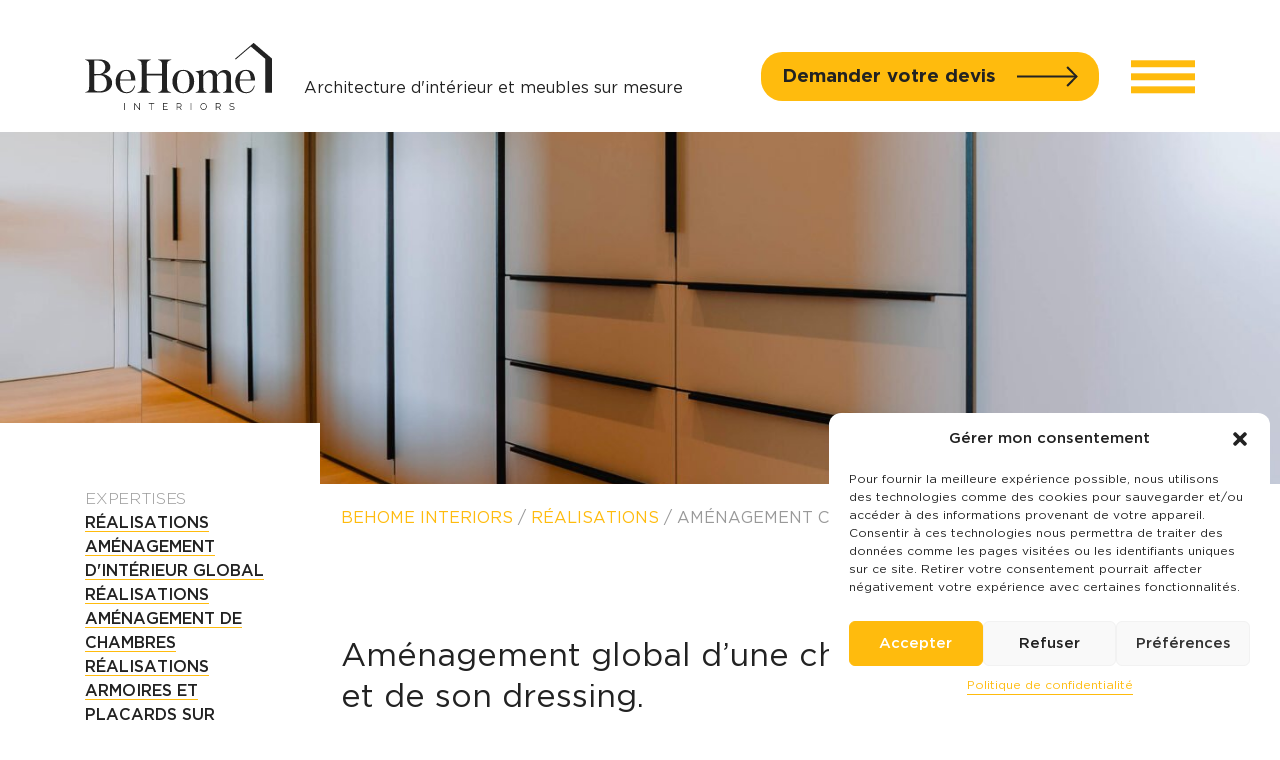

--- FILE ---
content_type: text/html; charset=UTF-8
request_url: https://behome-interiors.com/realisations/armoires-placards-sur-mesure/amenagement-global-g-102/
body_size: 35082
content:
<!doctype html>
<html lang="fr-FR" prefix="og: https://ogp.me/ns#" class="no-js">
    <head>
        <script data-swup-ignore-script>
            document.documentElement.classList.remove('no-js');
            document.documentElement.classList.add('js');
        </script>
        <script data-swup-ignore-script>
    document.documentElement.classList.add('init-changing', 'init-animating');
</script>
        <noscript>
            <style>
                [x-cloak] {
                        display: unset !important;
                }
            </style>
        </noscript>
                <meta charset="utf-8">
        <meta http-equiv="x-ua-compatible" content="ie=edge">
        <meta name="viewport" content="width=device-width, initial-scale=1, shrink-to-fit=no, viewport-fit=cover">
        
<!-- SEO par Rank Math - https://s.rankmath.com/home -->
<title>Aménagement cloisons/Parois claustra | BeHome Interiors</title>
<meta name="description" content="Beaucoup de rangements imaginés tant pour la tête de lit que pour le dressing. Le choix a été fait d’utiliser des couleurs douces et intemporelles agrémentées de papier peint texturé pour la tête de lit."/>
<meta name="robots" content="follow, index, max-snippet:-1, max-video-preview:-1, max-image-preview:large"/>
<link rel="canonical" href="https://behome-interiors.com/realisations/armoires-placards-sur-mesure/amenagement-global-g-102/" />
<meta property="og:locale" content="fr_FR" />
<meta property="og:type" content="article" />
<meta property="og:title" content="Aménagement cloisons/Parois claustra | BeHome Interiors" />
<meta property="og:description" content="Beaucoup de rangements imaginés tant pour la tête de lit que pour le dressing. Le choix a été fait d’utiliser des couleurs douces et intemporelles agrémentées de papier peint texturé pour la tête de lit." />
<meta property="og:url" content="https://behome-interiors.com/realisations/armoires-placards-sur-mesure/amenagement-global-g-102/" />
<meta property="og:site_name" content="BeHome Interiors" />
<meta property="og:updated_time" content="2024-02-02T11:24:31+01:00" />
<meta property="og:image" content="https://behome-interiors.com/app/uploads/2022/06/Format_GrandeImage_articleLili02-2-1266x1266.jpg" />
<meta property="og:image:secure_url" content="https://behome-interiors.com/app/uploads/2022/06/Format_GrandeImage_articleLili02-2-1266x1266.jpg" />
<meta property="og:image:width" content="1266" />
<meta property="og:image:height" content="1266" />
<meta property="og:image:alt" content="Aménagement cloisons/Parois claustra" />
<meta property="og:image:type" content="image/jpeg" />
<meta name="twitter:card" content="summary_large_image" />
<meta name="twitter:title" content="Aménagement cloisons/Parois claustra | BeHome Interiors" />
<meta name="twitter:description" content="Beaucoup de rangements imaginés tant pour la tête de lit que pour le dressing. Le choix a été fait d’utiliser des couleurs douces et intemporelles agrémentées de papier peint texturé pour la tête de lit." />
<meta name="twitter:image" content="https://behome-interiors.com/app/uploads/2022/06/Format_GrandeImage_articleLili02-2-1266x1266.jpg" />
<!-- /Extension Rank Math WordPress SEO -->

<script type='application/javascript'>console.log('PixelYourSite Free version 9.3.6');</script>
<style id='global-styles-inline-css'>
body{--wp--preset--color--black: #000000;--wp--preset--color--cyan-bluish-gray: #abb8c3;--wp--preset--color--white: #ffffff;--wp--preset--color--pale-pink: #f78da7;--wp--preset--color--vivid-red: #cf2e2e;--wp--preset--color--luminous-vivid-orange: #ff6900;--wp--preset--color--luminous-vivid-amber: #fcb900;--wp--preset--color--light-green-cyan: #7bdcb5;--wp--preset--color--vivid-green-cyan: #00d084;--wp--preset--color--pale-cyan-blue: #8ed1fc;--wp--preset--color--vivid-cyan-blue: #0693e3;--wp--preset--color--vivid-purple: #9b51e0;--wp--preset--gradient--vivid-cyan-blue-to-vivid-purple: linear-gradient(135deg,rgba(6,147,227,1) 0%,rgb(155,81,224) 100%);--wp--preset--gradient--light-green-cyan-to-vivid-green-cyan: linear-gradient(135deg,rgb(122,220,180) 0%,rgb(0,208,130) 100%);--wp--preset--gradient--luminous-vivid-amber-to-luminous-vivid-orange: linear-gradient(135deg,rgba(252,185,0,1) 0%,rgba(255,105,0,1) 100%);--wp--preset--gradient--luminous-vivid-orange-to-vivid-red: linear-gradient(135deg,rgba(255,105,0,1) 0%,rgb(207,46,46) 100%);--wp--preset--gradient--very-light-gray-to-cyan-bluish-gray: linear-gradient(135deg,rgb(238,238,238) 0%,rgb(169,184,195) 100%);--wp--preset--gradient--cool-to-warm-spectrum: linear-gradient(135deg,rgb(74,234,220) 0%,rgb(151,120,209) 20%,rgb(207,42,186) 40%,rgb(238,44,130) 60%,rgb(251,105,98) 80%,rgb(254,248,76) 100%);--wp--preset--gradient--blush-light-purple: linear-gradient(135deg,rgb(255,206,236) 0%,rgb(152,150,240) 100%);--wp--preset--gradient--blush-bordeaux: linear-gradient(135deg,rgb(254,205,165) 0%,rgb(254,45,45) 50%,rgb(107,0,62) 100%);--wp--preset--gradient--luminous-dusk: linear-gradient(135deg,rgb(255,203,112) 0%,rgb(199,81,192) 50%,rgb(65,88,208) 100%);--wp--preset--gradient--pale-ocean: linear-gradient(135deg,rgb(255,245,203) 0%,rgb(182,227,212) 50%,rgb(51,167,181) 100%);--wp--preset--gradient--electric-grass: linear-gradient(135deg,rgb(202,248,128) 0%,rgb(113,206,126) 100%);--wp--preset--gradient--midnight: linear-gradient(135deg,rgb(2,3,129) 0%,rgb(40,116,252) 100%);--wp--preset--font-size--small: 13px;--wp--preset--font-size--medium: 20px;--wp--preset--font-size--large: 36px;--wp--preset--font-size--x-large: 42px;--wp--preset--spacing--20: 0.44rem;--wp--preset--spacing--30: 0.67rem;--wp--preset--spacing--40: 1rem;--wp--preset--spacing--50: 1.5rem;--wp--preset--spacing--60: 2.25rem;--wp--preset--spacing--70: 3.38rem;--wp--preset--spacing--80: 5.06rem;--wp--preset--shadow--natural: 6px 6px 9px rgba(0, 0, 0, 0.2);--wp--preset--shadow--deep: 12px 12px 50px rgba(0, 0, 0, 0.4);--wp--preset--shadow--sharp: 6px 6px 0px rgba(0, 0, 0, 0.2);--wp--preset--shadow--outlined: 6px 6px 0px -3px rgba(255, 255, 255, 1), 6px 6px rgba(0, 0, 0, 1);--wp--preset--shadow--crisp: 6px 6px 0px rgba(0, 0, 0, 1);}body { margin: 0;--wp--style--global--content-size: 1440px;--wp--style--global--wide-size: 1920px; }.wp-site-blocks > .alignleft { float: left; margin-right: 2em; }.wp-site-blocks > .alignright { float: right; margin-left: 2em; }.wp-site-blocks > .aligncenter { justify-content: center; margin-left: auto; margin-right: auto; }:where(.is-layout-flex){gap: 0.5em;}:where(.is-layout-grid){gap: 0.5em;}body .is-layout-flow > .alignleft{float: left;margin-inline-start: 0;margin-inline-end: 2em;}body .is-layout-flow > .alignright{float: right;margin-inline-start: 2em;margin-inline-end: 0;}body .is-layout-flow > .aligncenter{margin-left: auto !important;margin-right: auto !important;}body .is-layout-constrained > .alignleft{float: left;margin-inline-start: 0;margin-inline-end: 2em;}body .is-layout-constrained > .alignright{float: right;margin-inline-start: 2em;margin-inline-end: 0;}body .is-layout-constrained > .aligncenter{margin-left: auto !important;margin-right: auto !important;}body .is-layout-constrained > :where(:not(.alignleft):not(.alignright):not(.alignfull)){max-width: var(--wp--style--global--content-size);margin-left: auto !important;margin-right: auto !important;}body .is-layout-constrained > .alignwide{max-width: var(--wp--style--global--wide-size);}body .is-layout-flex{display: flex;}body .is-layout-flex{flex-wrap: wrap;align-items: center;}body .is-layout-flex > *{margin: 0;}body .is-layout-grid{display: grid;}body .is-layout-grid > *{margin: 0;}body{padding-top: 0px;padding-right: 0px;padding-bottom: 0px;padding-left: 0px;}a:where(:not(.wp-element-button)){text-decoration: underline;}.wp-element-button, .wp-block-button__link{background-color: #32373c;border-width: 0;color: #fff;font-family: inherit;font-size: inherit;line-height: inherit;padding: calc(0.667em + 2px) calc(1.333em + 2px);text-decoration: none;}.has-black-color{color: var(--wp--preset--color--black) !important;}.has-cyan-bluish-gray-color{color: var(--wp--preset--color--cyan-bluish-gray) !important;}.has-white-color{color: var(--wp--preset--color--white) !important;}.has-pale-pink-color{color: var(--wp--preset--color--pale-pink) !important;}.has-vivid-red-color{color: var(--wp--preset--color--vivid-red) !important;}.has-luminous-vivid-orange-color{color: var(--wp--preset--color--luminous-vivid-orange) !important;}.has-luminous-vivid-amber-color{color: var(--wp--preset--color--luminous-vivid-amber) !important;}.has-light-green-cyan-color{color: var(--wp--preset--color--light-green-cyan) !important;}.has-vivid-green-cyan-color{color: var(--wp--preset--color--vivid-green-cyan) !important;}.has-pale-cyan-blue-color{color: var(--wp--preset--color--pale-cyan-blue) !important;}.has-vivid-cyan-blue-color{color: var(--wp--preset--color--vivid-cyan-blue) !important;}.has-vivid-purple-color{color: var(--wp--preset--color--vivid-purple) !important;}.has-black-background-color{background-color: var(--wp--preset--color--black) !important;}.has-cyan-bluish-gray-background-color{background-color: var(--wp--preset--color--cyan-bluish-gray) !important;}.has-white-background-color{background-color: var(--wp--preset--color--white) !important;}.has-pale-pink-background-color{background-color: var(--wp--preset--color--pale-pink) !important;}.has-vivid-red-background-color{background-color: var(--wp--preset--color--vivid-red) !important;}.has-luminous-vivid-orange-background-color{background-color: var(--wp--preset--color--luminous-vivid-orange) !important;}.has-luminous-vivid-amber-background-color{background-color: var(--wp--preset--color--luminous-vivid-amber) !important;}.has-light-green-cyan-background-color{background-color: var(--wp--preset--color--light-green-cyan) !important;}.has-vivid-green-cyan-background-color{background-color: var(--wp--preset--color--vivid-green-cyan) !important;}.has-pale-cyan-blue-background-color{background-color: var(--wp--preset--color--pale-cyan-blue) !important;}.has-vivid-cyan-blue-background-color{background-color: var(--wp--preset--color--vivid-cyan-blue) !important;}.has-vivid-purple-background-color{background-color: var(--wp--preset--color--vivid-purple) !important;}.has-black-border-color{border-color: var(--wp--preset--color--black) !important;}.has-cyan-bluish-gray-border-color{border-color: var(--wp--preset--color--cyan-bluish-gray) !important;}.has-white-border-color{border-color: var(--wp--preset--color--white) !important;}.has-pale-pink-border-color{border-color: var(--wp--preset--color--pale-pink) !important;}.has-vivid-red-border-color{border-color: var(--wp--preset--color--vivid-red) !important;}.has-luminous-vivid-orange-border-color{border-color: var(--wp--preset--color--luminous-vivid-orange) !important;}.has-luminous-vivid-amber-border-color{border-color: var(--wp--preset--color--luminous-vivid-amber) !important;}.has-light-green-cyan-border-color{border-color: var(--wp--preset--color--light-green-cyan) !important;}.has-vivid-green-cyan-border-color{border-color: var(--wp--preset--color--vivid-green-cyan) !important;}.has-pale-cyan-blue-border-color{border-color: var(--wp--preset--color--pale-cyan-blue) !important;}.has-vivid-cyan-blue-border-color{border-color: var(--wp--preset--color--vivid-cyan-blue) !important;}.has-vivid-purple-border-color{border-color: var(--wp--preset--color--vivid-purple) !important;}.has-vivid-cyan-blue-to-vivid-purple-gradient-background{background: var(--wp--preset--gradient--vivid-cyan-blue-to-vivid-purple) !important;}.has-light-green-cyan-to-vivid-green-cyan-gradient-background{background: var(--wp--preset--gradient--light-green-cyan-to-vivid-green-cyan) !important;}.has-luminous-vivid-amber-to-luminous-vivid-orange-gradient-background{background: var(--wp--preset--gradient--luminous-vivid-amber-to-luminous-vivid-orange) !important;}.has-luminous-vivid-orange-to-vivid-red-gradient-background{background: var(--wp--preset--gradient--luminous-vivid-orange-to-vivid-red) !important;}.has-very-light-gray-to-cyan-bluish-gray-gradient-background{background: var(--wp--preset--gradient--very-light-gray-to-cyan-bluish-gray) !important;}.has-cool-to-warm-spectrum-gradient-background{background: var(--wp--preset--gradient--cool-to-warm-spectrum) !important;}.has-blush-light-purple-gradient-background{background: var(--wp--preset--gradient--blush-light-purple) !important;}.has-blush-bordeaux-gradient-background{background: var(--wp--preset--gradient--blush-bordeaux) !important;}.has-luminous-dusk-gradient-background{background: var(--wp--preset--gradient--luminous-dusk) !important;}.has-pale-ocean-gradient-background{background: var(--wp--preset--gradient--pale-ocean) !important;}.has-electric-grass-gradient-background{background: var(--wp--preset--gradient--electric-grass) !important;}.has-midnight-gradient-background{background: var(--wp--preset--gradient--midnight) !important;}.has-small-font-size{font-size: var(--wp--preset--font-size--small) !important;}.has-medium-font-size{font-size: var(--wp--preset--font-size--medium) !important;}.has-large-font-size{font-size: var(--wp--preset--font-size--large) !important;}.has-x-large-font-size{font-size: var(--wp--preset--font-size--x-large) !important;}
.wp-block-navigation a:where(:not(.wp-element-button)){color: inherit;}
:where(.wp-block-post-template.is-layout-flex){gap: 1.25em;}:where(.wp-block-post-template.is-layout-grid){gap: 1.25em;}
:where(.wp-block-columns.is-layout-flex){gap: 2em;}:where(.wp-block-columns.is-layout-grid){gap: 2em;}
.wp-block-pullquote{font-size: 1.5em;line-height: 1.6;}
</style>
<link rel='stylesheet' id='cmplz-general-css' href='https://behome-interiors.com/app/plugins/complianz-gdpr-premium/assets/css/cookieblocker.min.css?ver=1719585430' media='all' />
<link rel='stylesheet' id='app/0-css' href='https://behome-interiors.com/app/themes/behome/public/app.9895a4.css' media='all' />
<script data-swup-ignore-script src='https://behome-interiors.com/wp/wp-includes/js/jquery/jquery.min.js?ver=3.7.0' id='jquery-core-js'></script>
<script type="text/plain" data-service="facebook" data-category="marketing" data-cmplz-src='https://behome-interiors.com/app/plugins/pixelyoursite/dist/scripts/jquery.bind-first-0.2.3.min.js?ver=6.3.1' id='jquery-bind-first-js'></script>
<script type="text/plain" data-service="facebook" data-category="marketing" data-cmplz-src='https://behome-interiors.com/app/plugins/pixelyoursite/dist/scripts/js.cookie-2.1.3.min.js?ver=2.1.3' id='js-cookie-pys-js'></script>
<script type="text/plain" data-service="facebook" data-category="marketing" id='pys-js-extra'>
var pysOptions = {"staticEvents":{"facebook":{"init_event":[{"delay":0,"type":"static","name":"PageView","pixelIds":["3261241887446030"],"eventID":"e629f5ba-5cc9-4e83-946d-4a43cb0af92c","params":{"page_title":"Am\u00e9nagement cloisons\/Parois claustra","post_type":"project","post_id":1567,"plugin":"PixelYourSite","user_role":"guest","event_url":"behome-interiors.com\/realisations\/armoires-placards-sur-mesure\/amenagement-global-g-102\/"},"e_id":"init_event","ids":[],"hasTimeWindow":false,"timeWindow":0,"woo_order":"","edd_order":""}]}},"dynamicEvents":[],"triggerEvents":[],"triggerEventTypes":[],"facebook":{"pixelIds":["3261241887446030"],"advancedMatching":[],"removeMetadata":false,"contentParams":{"post_type":"project","post_id":1567,"content_name":"Am\u00e9nagement cloisons\/Parois claustra","tags":"","categories":"Fran\u00e7ais"},"commentEventEnabled":true,"wooVariableAsSimple":false,"downloadEnabled":true,"formEventEnabled":true,"ajaxForServerEvent":true,"serverApiEnabled":true,"wooCRSendFromServer":false},"debug":"","siteUrl":"https:\/\/behome-interiors.com\/wp","ajaxUrl":"https:\/\/behome-interiors.com\/wp\/wp-admin\/admin-ajax.php","ajax_event":"1f2ab04d26","enable_remove_download_url_param":"1","cookie_duration":"7","last_visit_duration":"60","enable_success_send_form":"","gdpr":{"ajax_enabled":false,"all_disabled_by_api":false,"facebook_disabled_by_api":false,"analytics_disabled_by_api":false,"google_ads_disabled_by_api":false,"pinterest_disabled_by_api":false,"bing_disabled_by_api":false,"facebook_prior_consent_enabled":true,"analytics_prior_consent_enabled":true,"google_ads_prior_consent_enabled":null,"pinterest_prior_consent_enabled":true,"bing_prior_consent_enabled":true,"cookiebot_integration_enabled":false,"cookiebot_facebook_consent_category":"marketing","cookiebot_analytics_consent_category":"statistics","cookiebot_google_ads_consent_category":null,"cookiebot_pinterest_consent_category":"marketing","cookiebot_bing_consent_category":"marketing","consent_magic_integration_enabled":false,"real_cookie_banner_integration_enabled":false,"cookie_notice_integration_enabled":false,"cookie_law_info_integration_enabled":false},"woo":{"enabled":false},"edd":{"enabled":false}};
</script>
<script type="text/plain" data-service="facebook" data-category="marketing" data-cmplz-src='https://behome-interiors.com/app/plugins/pixelyoursite/dist/scripts/public.js?ver=9.3.6' id='pys-js'></script>
<link rel="https://api.w.org/" href="https://behome-interiors.com/wp-json/" /><link rel="alternate" type="application/json" href="https://behome-interiors.com/wp-json/wp/v2/project/1567" /><link rel="EditURI" type="application/rsd+xml" title="RSD" href="https://behome-interiors.com/wp/xmlrpc.php?rsd" />
<meta name="generator" content="WordPress 6.3.1" />
<link rel='shortlink' href='https://behome-interiors.com/?p=1567' />
<link rel="alternate" type="application/json+oembed" href="https://behome-interiors.com/wp-json/oembed/1.0/embed?url=https%3A%2F%2Fbehome-interiors.com%2Frealisations%2Farmoires-placards-sur-mesure%2Famenagement-global-g-102%2F" />
<link rel="alternate" type="text/xml+oembed" href="https://behome-interiors.com/wp-json/oembed/1.0/embed?url=https%3A%2F%2Fbehome-interiors.com%2Frealisations%2Farmoires-placards-sur-mesure%2Famenagement-global-g-102%2F&#038;format=xml" />
			<style>.cmplz-hidden {
					display: none !important;
				}</style><link rel="apple-touch-icon" sizes="180x180" href="/app/uploads/fbrfg/apple-touch-icon.png">
<link rel="icon" type="image/png" sizes="32x32" href="/app/uploads/fbrfg/favicon-32x32.png">
<link rel="icon" type="image/png" sizes="16x16" href="/app/uploads/fbrfg/favicon-16x16.png">
<link rel="manifest" href="/app/uploads/fbrfg/site.webmanifest">
<link rel="mask-icon" href="/app/uploads/fbrfg/safari-pinned-tab.svg" color="#ffbb0d">
<link rel="shortcut icon" href="/app/uploads/fbrfg/favicon.ico">
<meta name="msapplication-TileColor" content="#ffbb0d">
<meta name="msapplication-config" content="/app/uploads/fbrfg/browserconfig.xml">
<meta name="theme-color" content="#ffbb0d">    </head>
    <body data-cmplz=1 class="project-template-default single single-project postid-1567 wp-embed-responsive amenagement-global-g-102">
                <div x-data="application" x-on:click="handleDelegatedClick($event)" x-on:input="handleDelegatedInput($event)" x-on:focusin="handleDelegatedFocus($event)" x-on:scroll.window="handleScroll" :class="{'going-down': direction==1 && moving==1}" x-cloak>
            <div id="swup_wp_head" class="js-swup-container">
                                            </div><!-- close #swup_wp_head swup-fade -->
            
            <div id="app" class="js-swup-container max-w-wrap mx-auto bg-white" aria-live="polite">
                <a class="sr-only focus:not-sr-only" href="#main">
    Aller au contenu
</a>

<div class="z-200 page-loader transition duration-500 w-8 h-8 fixed bottom-2 right-2 lg:bottom-4 lg:right-4 opacity-0 pointer-events-none" aria-hidden>
    <svg class="animate-spin w-full h-full fill-current text-yellow-500" viewBox="0 0 40 40">
  <path fill-rule="nonzero" d="M20 0c11.046 0 20 8.954 20 20a19.937 19.937 0 0 1-5.858 14.142c-.997.917-2.059.802-3.186-.346-1.127-1.147-1.244-2.21-.35-3.19A14.953 14.953 0 0 0 35 20c0-8.284-6.716-15-15-15-8.284 0-15 6.716-15 15 0 4.143 1.68 7.893 4.394 10.608.954.893.875 1.956-.234 3.188-1.11 1.232-2.21 1.348-3.301.347A19.937 19.937 0 0 1 0 20C0 8.954 8.954 0 20 0z"/>
</svg></div>

<header
    x-on:click.window="navOpened = false"
    x-ref="navBanner"
    x-stagger-parent="50"
    class="banner hide-going-down static js:fixed top-0 left-0 z-50 flex w-full pt-8 pb-4 bg-white text-black"
    :class="{
        '!pt-2': navOpened || st > 230,
        '!bg-black': navOpened || st > 230,
        '!text-white': navOpened || st > 230,
        '!duration-500': navOpened,
        'banner-is-scrolled': navOpened || st > 230
    }"
>
    <div class="flex w-full max-w-max mx-auto px-6 md:px-16">
        <div x-stagger class="banner-left flex items-baseline pb-2 mr-4">
            <a title="BeHome Interiors" class="brand transition border-none text-current" href="https://behome-interiors.com/">
                <svg class="fill-current w-22 md:w-35 h-auto md:mb-[-0.8em]" width="200" height="72" viewBox="0 0 200 72">
    <path d="M15.199 51.883l-.051-.026h-.268c-1.577 0-2.814-.195-3.693-.587-.873-.39-1.31-.848-1.31-1.384V34.883l5.291-.241c2.455-.098 4.423.586 5.902 2.068 1.48 1.482 2.209 3.72 2.209 6.74.03 5.613-2.666 8.433-8.08 8.433zM9.857 18.929h4.684c2.183 0 3.91.679 5.199 2.042 1.289 1.364 1.92 3.067 1.92 5.13 0 2.187-.703 3.962-2.11 5.304-1.408 1.338-3.134 2.017-5.199 2.017H9.857V18.93zM25.98 36.437c-1.992-1.605-4.273-2.65-6.872-3.112l-.026.097v-.097a20.06 20.06 0 0 0 3.668-1.24c1.12-.51 2.11-1.287 3.01-2.357.898-1.07 1.335-2.284 1.335-3.648 0-2.31-1.017-4.28-3.036-5.911-2.013-1.631-4.88-2.434-8.598-2.434H0v.293c1.433.51 2.404.947 2.938 1.292.534.34.925.849 1.14 1.507.216.659.34 1.729.34 3.21V47c0 1.482-.124 2.552-.34 3.21-.22.66-.606 1.169-1.14 1.508-.534.34-1.505.777-2.938 1.292v.293h15.466c4.248 0 7.55-.973 9.934-2.917 2.378-1.945 3.57-4.405 3.57-7.348 0-2.804-.997-4.995-2.99-6.6zM156.74 51.25c-.411-.607-.632-1.873-.632-3.792V35.66c0-2.191-.657-3.869-1.941-5.01-1.289-1.143-2.866-1.73-4.736-1.73-3.257.026-5.974 1.853-8.157 5.5-.241-1.8-.996-3.164-2.234-4.085-1.238-.926-2.697-1.384-4.346-1.384-3.328.026-6.045 1.847-8.156 5.495v-5.598c-2.502.777-5.245 1.287-8.234 1.56v.293c1.551.607 2.547 1.24 2.989 1.919.437.684.658 2.14.658 4.352V47.53c0 1.899-.221 3.16-.658 3.771-.436.607-1.433 1.215-2.989 1.827v.293h11.875v-.293c-1.551-.607-2.547-1.214-2.963-1.827-.411-.607-.632-1.872-.632-3.791V35.901c1.674-2.82 3.595-4.229 5.753-4.229 1.263 0 2.306.463 3.153 1.41.853.946 1.264 2.31 1.264 4.11 0 2.357-.026 5.789-.098 10.311-.025 1.899-.267 3.16-.703 3.767-.437.607-1.433 1.214-2.985 1.826v.293h11.876v-.293c-1.551-.607-2.548-1.214-2.964-1.827-.411-.607-.632-1.872-.632-3.791V35.83c1.649-2.799 3.545-4.183 5.707-4.183 1.264 0 2.332.463 3.205 1.39.873.925 1.31 2.31 1.31 4.136 0 2.362-.026 5.788-.097 10.31-.052 1.9-.293 3.165-.73 3.772-.436.607-1.433 1.214-2.984 1.827v.293h12.04v-.293c-1.546-.618-2.543-1.225-2.959-1.832zm-51.621 1.61c-5.101 0-6.652-5.13-6.652-11.458s1.551-11.458 6.652-11.458c5.1 0 6.651 5.13 6.651 11.458 0 6.329-1.551 11.458-6.651 11.458zm0-24.012c-7.233 0-11.635 5.624-11.635 12.554 0 6.93 4.407 12.55 11.635 12.55 7.227 0 11.634-5.62 11.634-12.55-.005-6.93-4.402-12.554-11.634-12.554zM78.044 18.075c1.993.704 3.205 1.363 3.668 1.97.462.607.678 1.97.678 4.065v8.803H65.973v-8.808c0-1.482.124-2.552.365-3.21.241-.66.632-1.169 1.166-1.508.534-.34 1.505-.752 2.938-1.266v-.293h-14.28v.293c1.434.51 2.404.947 2.939 1.286.534.34.924.854 1.14 1.508.216.658.339 1.728.339 3.21v22.963c0 1.481-.123 2.552-.339 3.21-.216.659-.606 1.168-1.14 1.508-.535.34-1.505.777-2.938 1.291v.293h14.28v-.293c-1.434-.51-2.405-.926-2.939-1.266-.534-.34-.925-.854-1.166-1.507-.246-.659-.365-1.729-.365-3.21V34.857H82.39v12.26c0 2.09-.242 3.453-.704 4.06-.462.607-1.7 1.266-3.693 1.97v.289H92.22v-.288c-1.988-.705-3.231-1.364-3.714-1.971-.488-.607-.73-1.97-.73-4.06V24.156c0-2.094.242-3.457.73-4.064.483-.608 1.726-1.266 3.714-1.971l.051-.051v-.294H78.044v.299zm94.101 11.869c3.765 0 4.895 3.967 5.162 9.287h-11.742c.344-5.289 2.075-9.287 6.58-9.287zm.21 22.911c-5.1 0-6.862-5.13-6.862-11.458 0-.38.005-.756.015-1.127h16.422c-.252-6.405-2.738-11.422-9.575-11.422-7.232 0-11.634 5.619-11.634 12.55 0 6.93 4.407 12.548 11.634 12.548 5.373 0 8.131-3.283 9.138-7.918l-.626-.37c-1.146 4.177-3.986 7.197-8.512 7.197zM44.159 29.944c3.765 0 4.895 3.967 5.162 9.287H37.574c.349-5.289 2.08-9.287 6.585-9.287zm.21 22.911c-5.1 0-6.862-5.13-6.862-11.458 0-.38.005-.756.015-1.127h16.422c-.252-6.405-2.738-11.422-9.575-11.422-7.232 0-11.629 5.624-11.629 12.554 0 6.93 4.407 12.55 11.634 12.55 5.373 0 8.131-3.283 9.138-7.92l-.626-.37c-1.151 4.173-3.992 7.193-8.517 7.193z"/>
    <path d="M199.846 16.598L180.533 0h-.308l-19.863 17.04.236.325h1.053l15.774-13.537 15.477 13.3v36.288H200V16.927a6.586 6.586 0 0 1-.154-.329zM42.515 64.591h-.724v7.352h.724v-7.352zm10.833 1.343v6.01h-.724V64.59h.56l4.858 6.118V64.6h.725v7.342h-.632l-4.787-6.009zm20.736-.704h-2.615v6.708h-.724V65.23H68.13v-.638h5.954v.638zm14.295 6.07v.638h-4.931v-7.347h4.838v.638h-4.114v2.655h3.585v.607h-3.585v2.81h4.207zm10.355-2.716h2.399c.215 0 .405-.047.585-.14a1.5 1.5 0 0 0 .452-.375c.123-.16.221-.34.288-.54.066-.2.102-.412.102-.633a1.802 1.802 0 0 0-.436-1.173 1.544 1.544 0 0 0-.473-.36 1.327 1.327 0 0 0-.575-.134h-2.337v3.355h-.005zm-.72 3.354v-7.352h3.103c.319 0 .606.067.873.2a2.378 2.378 0 0 1 1.141 1.27c.107.28.159.557.159.84 0 .268-.041.525-.118.772-.077.247-.19.468-.329.664-.139.195-.313.36-.514.499-.2.133-.421.226-.673.272l1.798 2.835h-.817l-1.725-2.711h-2.173v2.711h-.724zm15.744-7.347h-.724v7.352h.724v-7.352zm10.345 3.674c0 .401.067.787.195 1.152.134.37.319.695.56.983.242.288.529.514.858.684.329.17.699.252 1.104.252.411 0 .791-.087 1.125-.267a2.72 2.72 0 0 0 .858-.705 3.366 3.366 0 0 0 .735-2.1c0-.4-.067-.786-.201-1.152a3.102 3.102 0 0 0-.565-.977 2.812 2.812 0 0 0-.858-.68 2.372 2.372 0 0 0-1.094-.252c-.411 0-.791.088-1.125.263a2.63 2.63 0 0 0-.857.7 3.216 3.216 0 0 0-.545.982c-.128.365-.19.736-.19 1.117zm2.717 3.73c-.508 0-.976-.103-1.402-.314a3.493 3.493 0 0 1-1.089-.839 3.972 3.972 0 0 1-.688-3.987c.175-.448.416-.844.729-1.189a3.526 3.526 0 0 1 1.094-.823 3.062 3.062 0 0 1 1.367-.303c.508 0 .976.108 1.402.324.421.216.786.504 1.084.854.298.35.534.751.698 1.199a3.891 3.891 0 0 1-.739 3.956 3.64 3.64 0 0 1-1.089.818 3.128 3.128 0 0 1-1.367.304zm13.802-3.411h2.399c.216 0 .406-.047.585-.14.175-.092.324-.22.453-.375.123-.16.22-.34.287-.54.067-.2.103-.412.103-.633a1.802 1.802 0 0 0-.437-1.173 1.528 1.528 0 0 0-.472-.36 1.328 1.328 0 0 0-.576-.134h-2.337v3.355h-.005zm-.724 3.354v-7.352H143c.319 0 .607.067.874.2a2.378 2.378 0 0 1 1.14 1.27c.108.28.159.557.159.84 0 .268-.041.525-.118.772-.077.247-.19.468-.329.664a2.16 2.16 0 0 1-.513.499 1.778 1.778 0 0 1-.673.272l1.798 2.835h-.817l-1.726-2.711h-2.173v2.711h-.724zm19.308-5.973c-.206-.237-.483-.422-.827-.571a3.036 3.036 0 0 0-1.176-.216c-.648 0-1.12.123-1.418.365-.298.247-.442.576-.442.998 0 .221.041.401.118.546.077.138.201.262.365.365.164.103.375.195.637.267.257.078.565.155.914.227.391.082.745.175 1.058.278.314.102.581.231.802.39.221.155.39.345.508.566.118.222.175.5.175.829 0 .34-.067.633-.195.88a1.781 1.781 0 0 1-.55.622 2.436 2.436 0 0 1-.837.365 4.578 4.578 0 0 1-1.063.119c-1.136 0-2.122-.355-2.949-1.065l.36-.592a3.06 3.06 0 0 0 1.084.72 4.037 4.037 0 0 0 1.525.294c.586 0 1.043-.103 1.372-.314.328-.211.493-.53.493-.957a1.13 1.13 0 0 0-.139-.576 1.266 1.266 0 0 0-.416-.407 2.923 2.923 0 0 0-.694-.293 14.884 14.884 0 0 0-.96-.247 11.95 11.95 0 0 1-1.012-.278 2.78 2.78 0 0 1-.734-.36 1.35 1.35 0 0 1-.447-.525c-.103-.2-.149-.453-.149-.751 0-.34.061-.638.19-.906.128-.267.308-.488.544-.663a2.59 2.59 0 0 1 .827-.402 3.758 3.758 0 0 1 1.053-.139c.488 0 .925.072 1.31.222.38.149.729.355 1.038.627l-.365.582z"/>
</svg>            </a>

            <div class="tagline hidden lg:block ml-4 md:ml-6 text-xs">Architecture d&#039;intérieur et meubles sur mesure</div>
        </div>

        <div class="banner-right ml-auto flex items-center">
                            <div x-stagger class="flex items-center">
                <nav class="primary-banner-navigation"><ul id="menu-banniere" class="list-none p-0 m-0 flex gap-2"><li id="menu-item-1662" class="menu-item menu-item-type-post_type menu-item-object-page has-icon has-icon-right has-btn-hover-outline menu-item-1662 inline-flex"><a href="https://behome-interiors.com/obtenir-votre-devis-gratuit/"><span>Demander votre devis</span> <svg class="icon fill-current stroke-current icon-right" xmlns="http://www.w3.org/2000/svg" width="61" height="19" overflow="visible" viewBox="0 0 61 19">
  <path vector-effect="non-scaling-stroke" stroke-width="2" fill="none" d="M0 9.5h60.5"/>
  <path vector-effect="non-scaling-stroke" stroke-width="2" fill="none" d="M51 0l9.5 9.5L51 19"/>
</svg></a></li>
</ul></nav>
                </div>
            
            <button
                class="group relative ml-4 md:ml-6 w-10 md:w-12"
                x-on:click.stop.prevent="navOpened = !navOpened"
                tabindex="0"
                aria-label="Menu"
                x-stagger
            >
                <svg
                    class="absolute top-1/2 left-0 h-auto w-full -translate-y-1/2 transition"
                    overflow="visible"
                    width="67"
                    height="35"
                    viewBox="0 0 67 35"
                    :class="{
                    '!translate-y-[calc(-50%+1rem)] !opacity-0': navOpened
                }"
                >
                    <rect class="origin-right transition delay-[300ms] group-hover:delay-[0ms] group-hover:scale-x-0" width="67" height="7.36842" fill="#FFBB0D" />
                    <rect
                        class="origin-right transition delay-[200ms] group-hover:delay-[100ms] group-hover:scale-x-0"
                        y="13.8158"
                        width="67"
                        height="7.36842"
                        fill="#FFBB0D"
                    />
                    <rect
                        class="origin-right transition delay-[100ms] group-hover:delay-[200ms] group-hover:scale-x-0"
                        y="27.6316"
                        width="67"
                        height="7.36842"
                        fill="#FFBB0D"
                    />
                    <rect
                        class="origin-left scale-x-0 transition delay-[200ms] group-hover:delay-[100ms] group-hover:scale-x-100"
                        width="67"
                        height="7.36842"
                        fill="#FFBB0D"
                    />
                    <rect
                        class="origin-left scale-x-0 transition delay-[100ms] group-hover:delay-[200ms] group-hover:scale-x-100"
                        y="13.8158"
                        width="67"
                        height="7.36842"
                        fill="#FFBB0D"
                    />
                    <rect
                        class="origin-left scale-x-0 transition group-hover:delay-[300ms] group-hover:scale-x-100"
                        y="27.6316"
                        width="67"
                        height="7.36842"
                        fill="#FFBB0D"
                    />
                </svg>
                <span
                    class="absolute top-1/2 left-0 inline-flex translate-y-[calc(-50%-1rem)] items-center font-bold text-white opacity-0 transition"
                    :class="{
                        '!-translate-y-1/2 !opacity-100': navOpened
                    }"
                >
                    <span class="sr-only md:not-sr-only text-sm">Fermer</span>
                    <svg class="ml-2 w-4 h-auto fill-current" width="27" height="27" viewBox="0 0 27 27">
  <path fill-rule="evenodd" d="M.293.293a1 1 0 0 1 1.414 0L13.5 12.086 25.293.293a1 1 0 1 1 1.414 1.414L14.914 13.5l11.793 11.793a1 1 0 0 1-1.414 1.414L13.5 14.914 1.707 26.707a1 1 0 0 1-1.414-1.414L12.086 13.5.293 1.707a1 1 0 0 1 0-1.414z" clip-rule="evenodd"/>
</svg>                </span>
            </button>
        </div>
    </div>
</header>
<div class="banner-shim h-[6.2rem] bg-white" aria-hidden></div>
<div
    x-on:keydown.escape="navOpened = false"
    x-bind:aria-hidden="!navOpened"
    x-trap="navOpened"
    class="nav-overlay static js:fixed top-0 z-40 w-full js:h-0 overflow-hidden bg-black transition-[padding-top,padding-bottom,height,visibility] duration-1000"
    aria-label="Primary navigation"
    :class="{'!h-screen-env':navOpened, 'invisible':!navOpened}"
>
    <div class="nav-overlay-wrapper h-full flex flex-col overflow-y-scroll">
        <div class="nav-overlay-inner flex pt-[4.75rem] px-8 lg:px-16">
            <div class="w-full" x-data="nav()">
                                    <nav class="primary-navigation navigation-container overflow-hidden md:overflow-visible max-w-3xl mx-auto"><ul id="menu-primary-navigation" class="list-none p-0 mx-0 mt-8 mb-0 md:mb-16 flex flex-col leading-none"><li id="menu-item-1661" class="menu-item menu-item-type-post_type_archive menu-item-object-showroom menu-item-has-children has-default menu-item-1661 border-b border-gray-600 last:border-none"><a href="https://behome-interiors.com/showrooms/" class=" text-white can-hover:hover:text-yellow-500 border-none flex w-full items-center gap-2 md:gap-6 py-2 font-medium h4">Nos showrooms</a>
<ul class="sub-menu pl-7 md:pl-11 mb-0 list-none grid grid-cols-1 lg:grid-cols-3 gap-x-4 gap-y-2 after:block after:lg:col-span-3 after:h-4">
	<li id="menu-item-7119" class="menu-item menu-item-type-post_type menu-item-object-showroom has-default menu-item-7119"><a href="https://behome-interiors.com/showrooms/architecte-interieur-luxembourg/" class=" text-gray-500 border-current">Luxembourg</a></li>
	<li id="menu-item-7117" class="menu-item menu-item-type-post_type menu-item-object-showroom has-default menu-item-7117"><a href="https://behome-interiors.com/showrooms/architecte-interieur-lausanne/" class=" text-gray-500 border-current">Lausanne</a></li>
	<li id="menu-item-26005" class="menu-item menu-item-type-custom menu-item-object-custom has-default menu-item-26005"><a href="https://behome-interiors.com/showrooms/architecte-interieur-geneve/" class=" text-gray-500 border-current">Genève</a></li>
	<li id="menu-item-7116" class="menu-item menu-item-type-post_type menu-item-object-showroom has-default menu-item-7116"><a href="https://behome-interiors.com/showrooms/architecte-interieur-bruxelles/" class=" text-gray-500 border-current">Bruxelles</a></li>
	<li id="menu-item-7118" class="menu-item menu-item-type-post_type menu-item-object-showroom has-default menu-item-7118"><a href="https://behome-interiors.com/showrooms/architecte-interieur-arlon/" class=" text-gray-500 border-current">Arlon</a></li>
</ul>
</li>
<li id="menu-item-412" class="menu-item menu-item-type-post_type_archive menu-item-object-project has-default menu-item-412 border-b border-gray-600 last:border-none"><a href="https://behome-interiors.com/realisations/" class=" text-white can-hover:hover:text-yellow-500 border-none flex w-full items-center gap-2 md:gap-6 py-2 font-medium h4">Nos réalisations</a></li>
<li id="menu-item-6730" class="menu-item menu-item-type-post_type menu-item-object-page menu-item-has-children has-default menu-item-6730 border-b border-gray-600 last:border-none"><a href="https://behome-interiors.com/amenagement-interieur-sur-mesure/" class=" text-white can-hover:hover:text-yellow-500 border-none flex w-full items-center gap-2 md:gap-6 py-2 font-medium h4">Aménagement Intérieur</a>
<ul class="sub-menu pl-7 md:pl-11 mb-0 list-none grid grid-cols-1 lg:grid-cols-3 gap-x-4 gap-y-2 after:block after:lg:col-span-3 after:h-4">
	<li id="menu-item-23080" class="menu-item menu-item-type-post_type menu-item-object-page has-default menu-item-23080"><a href="https://behome-interiors.com/amenagement-interieur-appartement-neuf/" class=" text-gray-500 border-current">Appartement neuf</a></li>
	<li id="menu-item-7100" class="menu-item menu-item-type-post_type menu-item-object-page has-default menu-item-7100"><a href="https://behome-interiors.com/amenagement-interieur-sur-mesure/salon/" class=" text-gray-500 border-current">Salon</a></li>
	<li id="menu-item-6503" class="menu-item menu-item-type-post_type menu-item-object-page has-default menu-item-6503"><a href="https://behome-interiors.com/cuisine-sur-mesure/" class=" text-gray-500 border-current">Cuisine</a></li>
	<li id="menu-item-20048" class="menu-item menu-item-type-post_type menu-item-object-page has-default menu-item-20048"><a href="https://behome-interiors.com/amenagement-interieur-sur-mesure/entree/" class=" text-gray-500 border-current">Entrée</a></li>
	<li id="menu-item-7308" class="menu-item menu-item-type-post_type menu-item-object-page has-default menu-item-7308"><a href="https://behome-interiors.com/amenagement-interieur-sur-mesure/sous-pente/" class=" text-gray-500 border-current">Sous pente</a></li>
	<li id="menu-item-7403" class="menu-item menu-item-type-post_type menu-item-object-page has-default menu-item-7403"><a href="https://behome-interiors.com/amenagement-interieur-sur-mesure/separation-piece/" class=" text-gray-500 border-current">Séparation de pièce</a></li>
	<li id="menu-item-7481" class="menu-item menu-item-type-post_type menu-item-object-page has-default menu-item-7481"><a href="https://behome-interiors.com/amenagement-interieur-sur-mesure/verriere-sur-mesure/" class=" text-gray-500 border-current">Verrière</a></li>
	<li id="menu-item-7102" class="menu-item menu-item-type-post_type menu-item-object-page has-default menu-item-7102"><a href="https://behome-interiors.com/amenagement-interieur-sur-mesure/chambre/" class=" text-gray-500 border-current">Chambre</a></li>
	<li id="menu-item-7099" class="menu-item menu-item-type-post_type menu-item-object-page has-default menu-item-7099"><a href="https://behome-interiors.com/amenagement-interieur-sur-mesure/global/" class=" text-gray-500 border-current">Intérieur Global</a></li>
</ul>
</li>
<li id="menu-item-23305" class="menu-item menu-item-type-post_type menu-item-object-page menu-item-has-children has-default menu-item-23305 border-b border-gray-600 last:border-none"><a href="https://behome-interiors.com/renovation-interieur/" class=" text-white can-hover:hover:text-yellow-500 border-none flex w-full items-center gap-2 md:gap-6 py-2 font-medium h4">Rénovation d’intérieur</a>
<ul class="sub-menu pl-7 md:pl-11 mb-0 list-none grid grid-cols-1 lg:grid-cols-3 gap-x-4 gap-y-2 after:block after:lg:col-span-3 after:h-4">
	<li id="menu-item-23308" class="menu-item menu-item-type-post_type menu-item-object-page has-default menu-item-23308"><a href="https://behome-interiors.com/renovation-appartement-ancien/" class=" text-gray-500 border-current">Appartement ancien</a></li>
	<li id="menu-item-23307" class="menu-item menu-item-type-post_type menu-item-object-page has-default menu-item-23307"><a href="https://behome-interiors.com/renovation-interieur-maison/" class=" text-gray-500 border-current">Maison</a></li>
	<li id="menu-item-23853" class="menu-item menu-item-type-post_type menu-item-object-page has-default menu-item-23853"><a href="https://behome-interiors.com/renovation-interieur-studio/" class=" text-gray-500 border-current">Studio</a></li>
	<li id="menu-item-25265" class="menu-item menu-item-type-post_type menu-item-object-page has-default menu-item-25265"><a href="https://behome-interiors.com/transformer-une-piece-en-une-autre/" class=" text-gray-500 border-current">Transformer une pièce en une autre</a></li>
	<li id="menu-item-23306" class="menu-item menu-item-type-post_type menu-item-object-page has-default menu-item-23306"><a href="https://behome-interiors.com/renovation-de-cuisine/" class=" text-gray-500 border-current">Cuisine</a></li>
</ul>
</li>
<li id="menu-item-6759" class="menu-item menu-item-type-post_type menu-item-object-page menu-item-has-children has-default menu-item-6759 border-b border-gray-600 last:border-none"><a href="https://behome-interiors.com/meuble-sur-mesure/" class=" text-white can-hover:hover:text-yellow-500 border-none flex w-full items-center gap-2 md:gap-6 py-2 font-medium h4">Meuble sur mesure</a>
<ul class="sub-menu pl-7 md:pl-11 mb-0 list-none grid grid-cols-1 lg:grid-cols-3 gap-x-4 gap-y-2 after:block after:lg:col-span-3 after:h-4">
	<li id="menu-item-7103" class="menu-item menu-item-type-post_type menu-item-object-page has-default menu-item-7103"><a href="https://behome-interiors.com/meuble-sur-mesure/dressing/" class=" text-gray-500 border-current">Dressing</a></li>
	<li id="menu-item-19485" class="menu-item menu-item-type-post_type menu-item-object-page has-default menu-item-19485"><a href="https://behome-interiors.com/meuble-sur-mesure/rangements/" class=" text-gray-500 border-current">Rangements</a></li>
	<li id="menu-item-7104" class="menu-item menu-item-type-post_type menu-item-object-page has-default menu-item-7104"><a href="https://behome-interiors.com/meuble-sur-mesure/bibliotheque/" class=" text-gray-500 border-current">Bibliothèque</a></li>
	<li id="menu-item-7105" class="menu-item menu-item-type-post_type menu-item-object-page has-default menu-item-7105"><a href="https://behome-interiors.com/meuble-sur-mesure/meuble-tv/" class=" text-gray-500 border-current">Meuble TV</a></li>
	<li id="menu-item-7274" class="menu-item menu-item-type-post_type menu-item-object-page has-default menu-item-7274"><a href="https://behome-interiors.com/meuble-sur-mesure/armoire-placard-sur-mesure/" class=" text-gray-500 border-current">Armoire et Placard</a></li>
	<li id="menu-item-17659" class="menu-item menu-item-type-post_type menu-item-object-page has-default menu-item-17659"><a href="https://behome-interiors.com/meuble-sur-mesure/mur-de-rangement/" class=" text-gray-500 border-current">Mur de rangement</a></li>
	<li id="menu-item-9768" class="menu-item menu-item-type-post_type menu-item-object-page has-default menu-item-9768"><a href="https://behome-interiors.com/meuble-sur-mesure/meuble-sous-pente/" class=" text-gray-500 border-current">Meuble sous pente</a></li>
	<li id="menu-item-7290" class="menu-item menu-item-type-post_type menu-item-object-page has-default menu-item-7290"><a href="https://behome-interiors.com/meuble-sur-mesure/bureau/" class=" text-gray-500 border-current">Bureau</a></li>
	<li id="menu-item-21310" class="menu-item menu-item-type-post_type menu-item-object-page has-default menu-item-21310"><a href="https://behome-interiors.com/meuble-sur-mesure/claustra-sur-mesure/" class=" text-gray-500 border-current">Claustra</a></li>
</ul>
</li>
<li id="menu-item-13473" class="menu-item menu-item-type-post_type menu-item-object-page menu-item-has-children has-default menu-item-13473 border-b border-gray-600 last:border-none"><a href="https://behome-interiors.com/amenagement-bureaux-professionnels/" class=" text-white can-hover:hover:text-yellow-500 border-none flex w-full items-center gap-2 md:gap-6 py-2 font-medium h4">Aménagement de Bureaux professionnels</a>
<ul class="sub-menu pl-7 md:pl-11 mb-0 list-none grid grid-cols-1 lg:grid-cols-3 gap-x-4 gap-y-2 after:block after:lg:col-span-3 after:h-4">
	<li id="menu-item-22497" class="menu-item menu-item-type-post_type menu-item-object-page has-default menu-item-22497"><a href="https://behome-interiors.com/amenagement-bureaux-professionnels/bureau-professionnel-haut-de-gamme/" class=" text-gray-500 border-current">Bureaux professionnels</a></li>
	<li id="menu-item-23026" class="menu-item menu-item-type-post_type menu-item-object-page has-default menu-item-23026"><a href="https://behome-interiors.com/amenagement-bureaux-professionnels/meubles-bureau-professionnels/" class=" text-gray-500 border-current">Meubles de bureau haut de gamme</a></li>
	<li id="menu-item-23025" class="menu-item menu-item-type-post_type menu-item-object-page has-default menu-item-23025"><a href="https://behome-interiors.com/amenagement-bureaux-professionnels/table-meuble-salle-reunion/" class=" text-gray-500 border-current">Salles de réunion</a></li>
</ul>
</li>
<li id="menu-item-1823" class="menu-item menu-item-type-post_type menu-item-object-page has-default menu-item-1823 border-b border-gray-600 last:border-none"><a href="https://behome-interiors.com/4-etapes-projet-amenagement-interieur/" class=" text-white can-hover:hover:text-yellow-500 border-none flex w-full items-center gap-2 md:gap-6 py-2 font-medium h4">Votre projet en 4 étapes</a></li>
</ul></nav>
                            </div>

            
        </div>


        <div class="nav-overlay-bottom mt-auto">
                            <nav class="mb-8 md:mb-0 w-full max-w-max mx-auto px-8 md:px-16"><ul id="menu-meta-navigation" class="list-none p-0 mx-0 flex flex-wrap flex-col md:flex-row gap-2 leading-none"><li id="menu-item-2038" class="menu-item menu-item-type-post_type menu-item-object-page has-default menu-item-2038 md:border-r-2 md:border-yellow-500 last:md:border-none md:pr-2 md:h-3"><a href="https://behome-interiors.com/valeurs-reseau-architectes-interieur/" class=" uppercase text-xs text-yellow-500 hover-line pb-1 border-none inline-flex gap-4 md:relative md:top-[-0.15rem]">Nos Valeurs</a></li>
<li id="menu-item-23043" class="menu-item menu-item-type-post_type menu-item-object-page current_page_parent has-default menu-item-23043 md:border-r-2 md:border-yellow-500 last:md:border-none md:pr-2 md:h-3"><a href="https://behome-interiors.com/blog/" class=" uppercase text-xs text-yellow-500 hover-line pb-1 border-none inline-flex gap-4 md:relative md:top-[-0.15rem]">Blog</a></li>
<li id="menu-item-2037" class="menu-item menu-item-type-post_type menu-item-object-page has-default menu-item-2037 md:border-r-2 md:border-yellow-500 last:md:border-none md:pr-2 md:h-3"><a href="https://behome-interiors.com/contact-support/" class=" uppercase text-xs text-yellow-500 hover-line pb-1 border-none inline-flex gap-4 md:relative md:top-[-0.15rem]">Contact</a></li>
<li id="menu-item-2035" class="menu-item menu-item-type-post_type menu-item-object-page has-default menu-item-2035 md:border-r-2 md:border-yellow-500 last:md:border-none md:pr-2 md:h-3"><a href="https://behome-interiors.com/nous-recrutons/" class=" uppercase text-xs text-yellow-500 hover-line pb-1 border-none inline-flex gap-4 md:relative md:top-[-0.15rem]">Nous recrutons</a></li>
<li id="menu-item-2036" class="menu-item menu-item-type-post_type menu-item-object-page has-default menu-item-2036 md:border-r-2 md:border-yellow-500 last:md:border-none md:pr-2 md:h-3"><a href="https://behome-interiors.com/devenir-licencie/" class=" uppercase text-xs text-yellow-500 hover-line pb-1 border-none inline-flex gap-4 md:relative md:top-[-0.15rem]">Devenir licencié</a></li>
</ul></nav>
                        <div class="bg-yellow-500 flex flex-col md:cmplz-preferences:pb-4 md:flex-row md:flex-wrap text-xxs pt-4 pb-safe md:py-2 md:pr-16">
                                    <nav class="mb-4 md:mb-0 w-full md:w-auto flex px-8 md:pr-0 md:pl-16"><ul id="menu-social-navigation" class="list-none p-0 m-0 flex gap-4 lg:gap-8 leading-none"><li id="menu-item-142" class="menu-item menu-item-type-custom menu-item-object-custom has-icon icon-only fill-current stroke-current inline-flex items-center justify-center has-default menu-item-142"><a target="_blank" rel="noopener" href="https://www.facebook.com/BeHomeInteriorsEurope/" class=" border-none text-black can-hover:hover:text-gray-500"><svg class="icon fill-current stroke-current" width="25" height="25" viewBox="0 0 25 25">
    <path stroke="none" fill-rule="nonzero" d="M25 12.577C25 5.63 19.404 0 12.5 0S0 5.63 0 12.577C0 18.853 4.57 24.056 10.547 25v-8.789H7.373v-3.634h3.174V9.806c0-3.152 1.867-4.893 4.722-4.893 1.367 0 2.797.245 2.797.245v3.096H16.49c-1.553 0-2.037.97-2.037 1.964v2.359h3.468l-.555 3.634h-2.912V25C20.429 24.056 25 18.853 25 12.576z"/>
</svg> <span class="sr-only">Facebook</span></a></li>
<li id="menu-item-144" class="menu-item menu-item-type-custom menu-item-object-custom has-icon icon-only fill-current stroke-current inline-flex items-center justify-center has-default menu-item-144"><a target="_blank" rel="noopener" href="https://www.instagram.com/behome.interiors/" class=" border-none text-black can-hover:hover:text-gray-500"><svg class="icon fill-current stroke-current" width="27" height="25" viewBox="0 0 27 25">
  <path stroke="none" d="M13.53 2.226c3.426 0 3.832.015 5.18.073 1.251.053 1.927.256 2.378.425a3.982 3.982 0 0 1 1.473.922c.45.435.726.845.956 1.42.175.435.386 1.092.44 2.294.06 1.304.076 1.695.076 4.994 0 3.303-.015 3.694-.075 4.994-.055 1.207-.266 1.859-.44 2.294-.231.574-.512.99-.957 1.42a3.97 3.97 0 0 1-1.473.922c-.45.169-1.132.372-2.379.425-1.352.058-1.758.072-5.179.072-3.425 0-3.831-.014-5.178-.072-1.252-.053-1.928-.256-2.38-.425A3.983 3.983 0 0 1 4.5 21.06a3.793 3.793 0 0 1-.956-1.42c-.176-.434-.386-1.09-.441-2.293-.06-1.304-.075-1.696-.075-4.994 0-3.304.015-3.695.075-4.994.055-1.207.265-1.86.44-2.294a3.83 3.83 0 0 1 .957-1.42 3.97 3.97 0 0 1 1.473-.922c.45-.17 1.132-.372 2.379-.425 1.347-.058 1.753-.073 5.178-.073zm0-2.226c-3.48 0-3.916.014-5.283.072-1.363.058-2.3.27-3.11.575a6.286 6.286 0 0 0-2.274 1.43A6.041 6.041 0 0 0 1.38 4.264c-.315.788-.536 1.686-.596 3-.06 1.323-.075 1.743-.075 5.1 0 3.356.015 3.776.075 5.095.06 1.313.28 2.216.596 2.999.33.816.766 1.507 1.483 2.192a6.298 6.298 0 0 0 2.268 1.425c.817.304 1.748.517 3.11.575 1.368.058 1.804.072 5.284.072 3.481 0 3.917-.014 5.284-.072 1.363-.058 2.3-.27 3.11-.575a6.298 6.298 0 0 0 2.27-1.425 6.026 6.026 0 0 0 1.477-2.187c.315-.788.536-1.686.596-3 .06-1.318.075-1.738.075-5.095 0-3.356-.015-3.776-.075-5.095-.06-1.313-.28-2.217-.596-2.999a5.771 5.771 0 0 0-1.468-2.197A6.295 6.295 0 0 0 21.93.652c-.817-.304-1.748-.517-3.11-.575C17.446.014 17.01 0 13.53 0z"/>
  <path stroke="none" d="M13.53 6.013c-3.636 0-6.586 2.844-6.586 6.35 0 3.507 2.95 6.351 6.586 6.351s6.586-2.844 6.586-6.35c0-3.507-2.95-6.351-6.586-6.351zm0 10.47c-2.359 0-4.272-1.845-4.272-4.12 0-2.274 1.913-4.12 4.272-4.12 2.36 0 4.272 1.846 4.272 4.12 0 2.275-1.913 4.12-4.272 4.12zm8.385-10.722c0 .821-.692 1.483-1.538 1.483-.851 0-1.538-.666-1.538-1.483 0-.82.692-1.482 1.538-1.482.846 0 1.538.666 1.538 1.482z"/>
</svg> <span class="sr-only">Instagram</span></a></li>
<li id="menu-item-146" class="menu-item menu-item-type-custom menu-item-object-custom has-icon icon-only fill-current stroke-current inline-flex items-center justify-center has-default menu-item-146"><a target="_blank" rel="noopener" href="https://lu.linkedin.com/company/behome-interiors" class=" border-none text-black can-hover:hover:text-gray-500"><svg class="icon fill-current stroke-current" width="27" height="25" viewBox="0 0 27 25">
  <path stroke="none" d="M24.309 0H2.457C1.41 0 .564.797.564 1.782V22.94c0 .985.846 1.787 1.893 1.787H24.31c1.046 0 1.898-.802 1.898-1.782V1.782C26.207.797 25.355 0 24.309 0zM8.172 21.071H4.365V9.268h3.807V21.07zM6.268 7.66c-1.222 0-2.208-.952-2.208-2.125 0-1.174.986-2.125 2.209-2.125 1.217 0 2.203.951 2.203 2.125 0 1.168-.986 2.125-2.203 2.125zm16.148 13.41h-3.802v-5.737c0-1.367-.025-3.13-1.978-3.13-1.978 0-2.279 1.492-2.279 3.033v5.834h-3.796V9.268h3.646v1.613h.05c.506-.927 1.748-1.908 3.596-1.908 3.851 0 4.563 2.444 4.563 5.622v6.476z"/>
</svg> <span class="sr-only">LinkedIn</span></a></li>
<li id="menu-item-145" class="menu-item menu-item-type-custom menu-item-object-custom has-icon icon-only fill-current stroke-current inline-flex items-center justify-center has-default menu-item-145"><a href="https://www.pinterest.com/behomeinteriors/" class=" border-none text-black can-hover:hover:text-gray-500"><svg class="icon fill-current stroke-current" width="25" height="25" viewBox="0 0 25 25">
  <path stroke="none" d="M12.636 0C5.808 0 .274 5.535.274 12.364c0 5.24 3.26 9.712 7.858 11.513-.107-.98-.208-2.477.043-3.545l1.449-6.143s-.372-.739-.372-1.835c0-1.72.995-3.004 2.236-3.004 1.053 0 1.565.792 1.565 1.743 0 1.063-.676 2.647-1.024 4.115-.29 1.232.618 2.236 1.83 2.236 2.198 0 3.888-2.318 3.888-5.66 0-2.96-2.125-5.032-5.163-5.032C9.067 6.752 7 9.389 7 12.117c0 1.063.41 2.202.923 2.82a.37.37 0 0 1 .087.353c-.092.391-.304 1.232-.343 1.4-.053.228-.179.276-.415.165-1.546-.72-2.512-2.975-2.512-4.79 0-3.903 2.835-7.482 8.167-7.482 4.288 0 7.62 3.057 7.62 7.143 0 4.26-2.684 7.689-6.413 7.689-1.25 0-2.429-.652-2.835-1.42 0 0-.618 2.361-.768 2.94-.28 1.073-1.033 2.42-1.535 3.242 1.159.357 2.385.55 3.66.55 6.83 0 12.364-5.535 12.364-12.364C25 5.535 19.465 0 12.636 0z"/>
</svg> <span class="sr-only">Pinterest</span></a></li>
<li id="menu-item-1614" class="menu-item menu-item-type-custom menu-item-object-custom has-icon icon-only fill-current stroke-current inline-flex items-center justify-center has-default menu-item-1614"><a target="_blank" rel="noopener" href="https://www.houzz.fr/pro/behomeinteriorseurope/behome-interiors" class=" border-none text-black can-hover:hover:text-gray-500"><svg class="icon fill-current stroke-current" xmlns="http://www.w3.org/2000/svg" width="23" height="25" viewBox="0 0 23 25">
  <path d="M14.287 25h8.388V10.799L5.886 5.986V0H.326v25h8.387v-7.871h5.574z"/>
</svg> <span class="sr-only">Houzz</span></a></li>
</ul></nav>
                                                    <nav class="w-full md:ml-auto md:w-auto flex md:justify-end px-8 md:px-0"><ul id="menu-credits" class="list-none p-0 m-0 flex flex-col md:flex-row md:items-center md:gap-3 leading-none"><li id="menu-item-2835" class="menu-item menu-item-type-post_type menu-item-object-page has-default menu-item-2835 inline-flex md:border-r md:border-black md:pr-3 md:last:pr-0 md:last:border-none"><a href="https://behome-interiors.com/plan-du-site/" class=" inline-flex border-transparent can-hover:hover:text-black can-hover:hover:border-black">Plan du site</a></li>
<li id="menu-item-2315" class="menu-item menu-item-type-post_type menu-item-object-page has-default menu-item-2315 inline-flex md:border-r md:border-black md:pr-3 md:last:pr-0 md:last:border-none"><a href="https://behome-interiors.com/mentions-legales/" class=" inline-flex border-transparent can-hover:hover:text-black can-hover:hover:border-black">Mentions légales</a></li>
<li id="menu-item-2316" class="menu-item menu-item-type-post_type menu-item-object-page menu-item-privacy-policy has-default menu-item-2316 inline-flex md:border-r md:border-black md:pr-3 md:last:pr-0 md:last:border-none"><a rel="privacy-policy" href="https://behome-interiors.com/politique-de-confidentialite/" class=" inline-flex border-transparent can-hover:hover:text-black can-hover:hover:border-black">Politique de confidentialité</a></li>
</ul></nav>
                            </div>
        </div>
    </div>
</div>

    <main id="main" class="main">
                     <article class="post-1567 project type-project status-publish has-post-thumbnail hentry project-category-amenagements-globaux project-category-chambres project-category-armoires-placards-sur-mesure project-category-dressing-sur-mesure project-material-panneau-agglomere">
    <header class="page-header relative overflow-hidden bg-black text-white" x-data="visibleProgress({ absolute: window.innerHeight })">
            <div class="absolute inset-0" x-init="animate({
            translateY: ['0%', '50%'],
            translateX: [0, 0],
            translateZ: [0, 0]
        })">
            <img width="2880" height="1038" src="https://behome-interiors.com/app/uploads/2022/06/Dressing_Lili_Header-1.jpg" class="absolute inset-0 object-cover w-full h-full" alt="" decoding="async" fetchpriority="high" srcset="https://behome-interiors.com/app/uploads/2022/06/Dressing_Lili_Header-1.jpg 2880w, https://behome-interiors.com/app/uploads/2022/06/Dressing_Lili_Header-1-768x277.jpg 768w, https://behome-interiors.com/app/uploads/2022/06/Dressing_Lili_Header-1-1536x554.jpg 1536w, https://behome-interiors.com/app/uploads/2022/06/Dressing_Lili_Header-1-2048x738.jpg 2048w, https://behome-interiors.com/app/uploads/2022/06/Dressing_Lili_Header-1-1440x520.jpg 1440w, https://behome-interiors.com/app/uploads/2022/06/Dressing_Lili_Header-1-720x260.jpg 720w, https://behome-interiors.com/app/uploads/2022/06/Dressing_Lili_Header-1-417x150.jpg 417w, https://behome-interiors.com/app/uploads/2022/06/Dressing_Lili_Header-1-835x301.jpg 835w, https://behome-interiors.com/app/uploads/2022/06/Dressing_Lili_Header-1-1670x602.jpg 1670w" sizes="(max-width: 2880px) 100vw, 2880px" />        </div>
    
    <div x-stagger-parent="35"
        class="page-header-text relative mx-auto max-w-max px-8 py-16 single-project:pb-32 md:px-16 md:py-32">
                    <h1 class="page-header-title h1 mb-2 max-w-2xl font-medium">
                
                </h1>
                    </div>
</header>

    <nav aria-label="breadcrumbs" class="rank-math-breadcrumb bg-white"><p><a href="https://behome-interiors.com">BeHome Interiors</a><span class="separator"> / </span><a href="https://behome-interiors.com/realisations/">Réalisations</a><span class="separator"> / </span><span class="last">Aménagement cloisons/Parois claustra</span></p></nav>    
    <div class="entry-content">
        <section id="projectintro_1" class="acf-projectintro alignfull pt-12 has-all-spacing-top has-all-medium-spacing-top pb-12 has-all-spacing-bottom has-all-medium-spacing-bottom mt-0 has-all-offset-top has-all-aucun-offset-top mb-0 has-all-offset-bottom has-all-aucun-offset-top has-spacing has-spacing-top has-spacing-bottom has-offset has-offset-top has-offset-bottom relative z-10">
    <div class="flex flex-col lg:flex-row">
        <div
            class="w-11/12 lg:w-1/4 bg-white md:pt-12 pt-8 px-8 md:pl-16 admin:mt-0 admin:pt-0 -mt-24 lg:-mt-40"
        >
                        <h3 class="mb-0 text-xs font-light uppercase text-gray-500">Expertises</h3>

            <ul class="mb-6 list-none p-0">
                                <li class="entry-category text-xs font-medium uppercase text-black">
                    <a href="https://behome-interiors.com/realisations/amenagements-globaux/"> Réalisations Aménagement d&#039;intérieur global </a>
                </li>
                                <li class="entry-category text-xs font-medium uppercase text-black">
                    <a href="https://behome-interiors.com/realisations/chambres/"> Réalisations Aménagement de Chambres </a>
                </li>
                                <li class="entry-category text-xs font-medium uppercase text-black">
                    <a href="https://behome-interiors.com/realisations/armoires-placards-sur-mesure/"> Réalisations Armoires et Placards sur mesure </a>
                </li>
                                <li class="entry-category text-xs font-medium uppercase text-black">
                    <a href="https://behome-interiors.com/realisations/dressing-sur-mesure/"> Réalisations Dressing sur mesure </a>
                </li>
                            </ul>
            
                        <h3 class="mb-0 text-xs font-light uppercase text-gray-500">Matériaux</h3>

            <ul class="mb-6 list-none p-0">
                                <li class="entry-material text-xs font-medium uppercase text-black">Panneau aggloméré haute densité</li>
                            </ul>
                    </div>

        <div class="txt wysiwyg first-p:text-xl md:first-p:text-2xl px-8 md:px-16 lg:w-3/4 lg:pl-4 lg:pr-24"><p>Aménagement global d’une chambre sur mesure et de son dressing.</p>
<p>Beaucoup de rangements imaginés tant pour la tête de lit que pour le dressing sur mesure. Le choix a été fait d’utiliser des couleurs douces et intemporelles agrémentées de papier peint texturé pour la tête de lit.</p>
</div>
    </div>
</section>


<section id="projectgallery_1" class="acf-projectgallery alignfull pt-12 has-all-spacing-top has-all-medium-spacing-top pb-12 has-all-spacing-bottom has-all-medium-spacing-bottom mt-0 has-all-offset-top has-all-aucun-offset-top mb-0 has-all-offset-bottom has-all-aucun-offset-top has-spacing has-spacing-top has-spacing-bottom has-offset has-offset-top has-offset-bottom" x-data="gallerySlider()">
        <div x-stagger-parent="100">
            
                            <div class="swiper relative" x-ref="container">
                    <div class="swiper-wrapper flex flex-col gap-8 lg:flex-row lg:items-center lg:gap-0">
                                                    <div
                                class="swiper-slide gallery-slider-slide w-[450px] px-8 md:px-16 lg:cursor-grab lg:px-0">
                                <div
                                    class="lg:slide-suplicate-active:!scale-100 transition lg:!scale-75 lg:slide-active:!scale-100">
                                    <div
                                        class="gallery-slide-image-wrapper aspect-h-4 aspect-w-3 relative mb-4 overflow-hidden rounded-xl">
                                        <img width="1113" height="1670" src="https://behome-interiors.com/app/uploads/2022/06/513A4555-1113x1670.jpg" class="absolute inset-0 w-full h-full object-cover" alt="513A4555 - meubles sur mesure" decoding="async" srcset="https://behome-interiors.com/app/uploads/2022/06/513A4555-1113x1670.jpg 1113w, https://behome-interiors.com/app/uploads/2022/06/513A4555-768x1152.jpg 768w, https://behome-interiors.com/app/uploads/2022/06/513A4555-1024x1536.jpg 1024w, https://behome-interiors.com/app/uploads/2022/06/513A4555-1365x2048.jpg 1365w, https://behome-interiors.com/app/uploads/2022/06/513A4555-278x417.jpg 278w, https://behome-interiors.com/app/uploads/2022/06/513A4555-557x835.jpg 557w, https://behome-interiors.com/app/uploads/2022/06/513A4555-scaled.jpg 2000w" sizes="(max-width: 1113px) 100vw, 1113px">                                    </div>
                                                                    </div>
                            </div>
                                                    <div
                                class="swiper-slide gallery-slider-slide w-[450px] px-8 md:px-16 lg:cursor-grab lg:px-0">
                                <div
                                    class="lg:slide-suplicate-active:!scale-100 transition lg:!scale-75 lg:slide-active:!scale-100">
                                    <div
                                        class="gallery-slide-image-wrapper aspect-h-4 aspect-w-3 relative mb-4 overflow-hidden rounded-xl">
                                        <img width="1113" height="1670" src="https://behome-interiors.com/app/uploads/2022/06/513A4559-1113x1670.jpg" class="absolute inset-0 w-full h-full object-cover" alt="513A4559 - meubles sur mesure" decoding="async" srcset="https://behome-interiors.com/app/uploads/2022/06/513A4559-1113x1670.jpg 1113w, https://behome-interiors.com/app/uploads/2022/06/513A4559-768x1152.jpg 768w, https://behome-interiors.com/app/uploads/2022/06/513A4559-1024x1536.jpg 1024w, https://behome-interiors.com/app/uploads/2022/06/513A4559-1365x2048.jpg 1365w, https://behome-interiors.com/app/uploads/2022/06/513A4559-278x417.jpg 278w, https://behome-interiors.com/app/uploads/2022/06/513A4559-557x835.jpg 557w, https://behome-interiors.com/app/uploads/2022/06/513A4559-scaled.jpg 2000w" sizes="(max-width: 1113px) 100vw, 1113px">                                    </div>
                                                                    </div>
                            </div>
                                                    <div
                                class="swiper-slide gallery-slider-slide w-[450px] px-8 md:px-16 lg:cursor-grab lg:px-0">
                                <div
                                    class="lg:slide-suplicate-active:!scale-100 transition lg:!scale-75 lg:slide-active:!scale-100">
                                    <div
                                        class="gallery-slide-image-wrapper aspect-h-4 aspect-w-3 relative mb-4 overflow-hidden rounded-xl">
                                        <img width="1113" height="1670" src="https://behome-interiors.com/app/uploads/2022/06/Chambre-Lili-5-1-1113x1670.jpg" class="absolute inset-0 w-full h-full object-cover" alt="Chambre Lili 5 1 - meubles sur mesure" decoding="async" srcset="https://behome-interiors.com/app/uploads/2022/06/Chambre-Lili-5-1-1113x1670.jpg 1113w, https://behome-interiors.com/app/uploads/2022/06/Chambre-Lili-5-1-768x1152.jpg 768w, https://behome-interiors.com/app/uploads/2022/06/Chambre-Lili-5-1-1024x1536.jpg 1024w, https://behome-interiors.com/app/uploads/2022/06/Chambre-Lili-5-1-1365x2048.jpg 1365w, https://behome-interiors.com/app/uploads/2022/06/Chambre-Lili-5-1-278x417.jpg 278w, https://behome-interiors.com/app/uploads/2022/06/Chambre-Lili-5-1-557x835.jpg 557w, https://behome-interiors.com/app/uploads/2022/06/Chambre-Lili-5-1-scaled.jpg 2000w" sizes="(max-width: 1113px) 100vw, 1113px">                                    </div>
                                                                    </div>
                            </div>
                                                    <div
                                class="swiper-slide gallery-slider-slide w-[450px] px-8 md:px-16 lg:cursor-grab lg:px-0">
                                <div
                                    class="lg:slide-suplicate-active:!scale-100 transition lg:!scale-75 lg:slide-active:!scale-100">
                                    <div
                                        class="gallery-slide-image-wrapper aspect-h-4 aspect-w-3 relative mb-4 overflow-hidden rounded-xl">
                                        <img loading="lazy" width="1113" height="1670" src="https://behome-interiors.com/app/uploads/2022/06/Chambre-Lili-6-1-1113x1670.jpg" class="absolute inset-0 w-full h-full object-cover" alt="Chambre Lili 6 1 - meubles sur mesure" decoding="async" srcset="https://behome-interiors.com/app/uploads/2022/06/Chambre-Lili-6-1-1113x1670.jpg 1113w, https://behome-interiors.com/app/uploads/2022/06/Chambre-Lili-6-1-768x1152.jpg 768w, https://behome-interiors.com/app/uploads/2022/06/Chambre-Lili-6-1-1024x1536.jpg 1024w, https://behome-interiors.com/app/uploads/2022/06/Chambre-Lili-6-1-1365x2048.jpg 1365w, https://behome-interiors.com/app/uploads/2022/06/Chambre-Lili-6-1-278x417.jpg 278w, https://behome-interiors.com/app/uploads/2022/06/Chambre-Lili-6-1-557x835.jpg 557w, https://behome-interiors.com/app/uploads/2022/06/Chambre-Lili-6-1-scaled.jpg 2000w" sizes="(max-width: 1113px) 100vw, 1113px">                                    </div>
                                                                    </div>
                            </div>
                                            </div>
                </div>

                
            
            <div class="gallery-bottom px-8 text-sm">
                            </div>
        </div>
    </section>



<figure class="wp-block-image size-full"><img decoding="async" loading="lazy" width="2880" height="1548" src="https://behome-interiors.com/app/uploads/2022/06/Format_GrandeImage_articleLili02-2.jpg" alt="Format GrandeImage articleLili02 2 - meubles sur mesure" class="wp-image-1574" srcset="https://behome-interiors.com/app/uploads/2022/06/Format_GrandeImage_articleLili02-2.jpg 2880w, https://behome-interiors.com/app/uploads/2022/06/Format_GrandeImage_articleLili02-2-768x413.jpg 768w, https://behome-interiors.com/app/uploads/2022/06/Format_GrandeImage_articleLili02-2-1536x826.jpg 1536w, https://behome-interiors.com/app/uploads/2022/06/Format_GrandeImage_articleLili02-2-2048x1101.jpg 2048w, https://behome-interiors.com/app/uploads/2022/06/Format_GrandeImage_articleLili02-2-417x224.jpg 417w, https://behome-interiors.com/app/uploads/2022/06/Format_GrandeImage_articleLili02-2-835x449.jpg 835w, https://behome-interiors.com/app/uploads/2022/06/Format_GrandeImage_articleLili02-2-1670x898.jpg 1670w" sizes="(max-width: 2880px) 100vw, 2880px"></figure>


<section id="projectreview_1" class="acf-projectreview alignfull pt-24 has-all-spacing-top has-all-large-spacing-top pb-32 has-all-spacing-bottom has-all-extra-large-spacing-bottom mt-0 has-all-offset-top has-all-aucun-offset-top mb-0 has-all-offset-bottom has-all-aucun-offset-top has-spacing has-spacing-top has-spacing-bottom has-offset has-offset-top has-offset-bottom bg-black text-white">
        <div class="mx-auto max-w-max px-8 md:px-16" x-stagger-parent="100">
            
            <div class="review-stars mb-4">
                <svg class="w-4 h-auto inline-flex fill-current text-yellow-500" width="36" height="33" fill="none" viewBox="0 0 36 33">
  <path d="M18 0l4.041 12.438H35.12l-10.58 7.687 4.041 12.437L18 24.875 7.42 32.562l4.041-12.437-10.58-7.687h13.078L18 0z"/>
</svg>                <svg class="w-4 h-auto inline-flex fill-current text-yellow-500" width="36" height="33" fill="none" viewBox="0 0 36 33">
  <path d="M18 0l4.041 12.438H35.12l-10.58 7.687 4.041 12.437L18 24.875 7.42 32.562l4.041-12.437-10.58-7.687h13.078L18 0z"/>
</svg>                <svg class="w-4 h-auto inline-flex fill-current text-yellow-500" width="36" height="33" fill="none" viewBox="0 0 36 33">
  <path d="M18 0l4.041 12.438H35.12l-10.58 7.687 4.041 12.437L18 24.875 7.42 32.562l4.041-12.437-10.58-7.687h13.078L18 0z"/>
</svg>                <svg class="w-4 h-auto inline-flex fill-current text-yellow-500" width="36" height="33" fill="none" viewBox="0 0 36 33">
  <path d="M18 0l4.041 12.438H35.12l-10.58 7.687 4.041 12.437L18 24.875 7.42 32.562l4.041-12.437-10.58-7.687h13.078L18 0z"/>
</svg>                <svg class="w-4 h-auto inline-flex fill-current text-yellow-500" width="36" height="33" fill="none" viewBox="0 0 36 33">
  <path d="M18 0l4.041 12.438H35.12l-10.58 7.687 4.041 12.437L18 24.875 7.42 32.562l4.041-12.437-10.58-7.687h13.078L18 0z"/>
</svg>            </div>

            <div class="review-text h4 txt wysiwyg mb-6 font-light italic">
                <p>«Excellente expérience avec BeHome Interiors! Un très grand merci à l&rsquo;équipe qui m&rsquo;a accompagnée dans mon projet de dressing et qui a parfaitement compris mes envies. L&rsquo;installation est de qualité et je n&rsquo;hésiterai pas à repasser par BeHome Interiors pour mes prochains projets!»</p>

            </div>

            <div class="review-from text-xs font-light uppercase text-gray-500">
                Barbara A.
            </div>

            <div class="gallery-bottom text-sm">
                            </div>
        </div>
    </section>


<section id="cta_1"
    class="acf-cta is-style-project alignfull pt-12 has-all-spacing-top has-all-medium-spacing-top pb-12 has-all-spacing-bottom has-all-medium-spacing-bottom mt-0 has-all-offset-top has-all-aucun-offset-top mb-0 has-all-offset-bottom has-all-aucun-offset-top md:!-mt-32 has-md-offset-top has-md-extra-large-offset-top has-spacing has-spacing-top has-spacing-bottom has-offset has-offset-top has-offset-bottom px-8 py-4 vertical-widgets:px-8 vertical-widgets:py-4 horizontal-widgets:px-8 md:px-16 md:horizontal-widgets:px-16 md:horizontal-widgets:group-even:rounded-tl-xl md:horizontal-widgets:group-even:pl-8 md:horizontal-widgets:group-odd:rounded-tr-xl md:horizontal-widgets:group-odd:pr-8"
    x-data="visibleProgress">
    <div
        class=" relative mx-auto max-w-max widget:static widget:mx-0 widget:max-w-none">
                <div class=" flex flex-col widget:px-0"
            x-stagger-parent="35">
            <div class="cta-wrapper flex flex-col md:flex-row md:flex-row-reverse md:items-center gap-6 md:gap-12 vertical-widgets:items-center vertical-widgets:gap-4 horizontal-widgets:gap-4">
                                    <div class="textcolumns-intro w-full">
                        
                                                    <div class="mb-6 txt text-base widget:mb-4">
                                <p>L&rsquo;intégration parfaite de l&rsquo;éclairage et des prises électriques au niveau des tables de chevet permet un rangement optimal.</p>

                            </div>
                                            </div>
                
                                    <div
                        class="cta-image-wrapper w-full md:w-60 lg:w-94 shrink-0 border-0">
                        <div
                            class="cta-image-wrapper-cache overflow-hidden rounded-xl md:mb-4 md:widget:-mb-4 md:horizontal-widgets:-mt-4">
                            <div class="cta-image-inner-wrapper" >
                                <img loading="lazy" width="2353" height="2353" src="https://behome-interiors.com/app/uploads/2022/06/Format_Image_Carree01-1.jpg" class="w-full h-auto" alt="Format Image Carree01 1 - meubles sur mesure" decoding="async" srcset="https://behome-interiors.com/app/uploads/2022/06/Format_Image_Carree01-1.jpg 2353w, https://behome-interiors.com/app/uploads/2022/06/Format_Image_Carree01-1-844x844.jpg 844w, https://behome-interiors.com/app/uploads/2022/06/Format_Image_Carree01-1-1266x1266.jpg 1266w, https://behome-interiors.com/app/uploads/2022/06/Format_Image_Carree01-1-422x422.jpg 422w, https://behome-interiors.com/app/uploads/2022/06/Format_Image_Carree01-1-768x768.jpg 768w, https://behome-interiors.com/app/uploads/2022/06/Format_Image_Carree01-1-1536x1536.jpg 1536w, https://behome-interiors.com/app/uploads/2022/06/Format_Image_Carree01-1-2048x2048.jpg 2048w, https://behome-interiors.com/app/uploads/2022/06/Format_Image_Carree01-1-417x417.jpg 417w, https://behome-interiors.com/app/uploads/2022/06/Format_Image_Carree01-1-835x835.jpg 835w, https://behome-interiors.com/app/uploads/2022/06/Format_Image_Carree01-1-1670x1670.jpg 1670w" sizes="(max-width: 2353px) 100vw, 2353px">                            </div>
                        </div>
                        </div>
                            </div>
            <div class="cta-bottom">
                            </div>
        </div>
    </div>
</section>



<figure class="wp-block-image size-full"><img decoding="async" loading="lazy" width="2880" height="1548" src="https://behome-interiors.com/app/uploads/2022/06/Format_GrandeImage_articleLili01-1.jpg" alt="Format GrandeImage articleLili01 1 - meubles sur mesure" class="wp-image-1576" srcset="https://behome-interiors.com/app/uploads/2022/06/Format_GrandeImage_articleLili01-1.jpg 2880w, https://behome-interiors.com/app/uploads/2022/06/Format_GrandeImage_articleLili01-1-768x413.jpg 768w, https://behome-interiors.com/app/uploads/2022/06/Format_GrandeImage_articleLili01-1-1536x826.jpg 1536w, https://behome-interiors.com/app/uploads/2022/06/Format_GrandeImage_articleLili01-1-2048x1101.jpg 2048w, https://behome-interiors.com/app/uploads/2022/06/Format_GrandeImage_articleLili01-1-417x224.jpg 417w, https://behome-interiors.com/app/uploads/2022/06/Format_GrandeImage_articleLili01-1-835x449.jpg 835w, https://behome-interiors.com/app/uploads/2022/06/Format_GrandeImage_articleLili01-1-1670x898.jpg 1670w" sizes="(max-width: 2880px) 100vw, 2880px"></figure>


<section id="cta_2"
    class="acf-cta is-style-project alignfull pt-12 has-all-spacing-top has-all-medium-spacing-top pb-24 has-all-spacing-bottom has-all-large-spacing-bottom mt-0 has-all-offset-top has-all-aucun-offset-top mb-0 has-all-offset-bottom has-all-aucun-offset-top md:!mt-0 has-md-offset-top has-md-aucun-offset-top has-spacing has-spacing-top has-spacing-bottom has-offset has-offset-top has-offset-bottom px-8 py-4 vertical-widgets:px-8 vertical-widgets:py-4 horizontal-widgets:px-8 md:px-16 md:horizontal-widgets:px-16 md:horizontal-widgets:group-even:rounded-tl-xl md:horizontal-widgets:group-even:pl-8 md:horizontal-widgets:group-odd:rounded-tr-xl md:horizontal-widgets:group-odd:pr-8"
    x-data="visibleProgress">
    <div
        class=" relative mx-auto max-w-max widget:static widget:mx-0 widget:max-w-none">
                <div class=" flex flex-col widget:px-0"
            x-stagger-parent="35">
            <div class="cta-wrapper flex flex-col md:flex-row md:flex-row-reverse md:items-center gap-6 md:gap-12 vertical-widgets:items-center vertical-widgets:gap-4 horizontal-widgets:gap-4">
                                    <div class="textcolumns-intro w-full">
                        
                                                    <div class="mb-6 txt text-base widget:mb-4">
                                <p>Ce dressing a une double fonction: la première, évidemment, le rangement des vêtements mais il fait également office de séparation de pièce dans la chambre.</p>

                            </div>
                                            </div>
                
                                    <div
                        class="cta-image-wrapper w-full md:w-60 lg:w-94 shrink-0 border-0">
                        <div
                            class="cta-image-wrapper-cache overflow-hidden rounded-xl md:mb-4 md:widget:-mb-4 md:horizontal-widgets:-mt-4">
                            <div class="cta-image-inner-wrapper" >
                                <img loading="lazy" width="2353" height="2353" src="https://behome-interiors.com/app/uploads/2022/06/Dressing_Lili_CarreV-1.jpg" class="w-full h-auto" alt="Dressing sur mesure sur tout un mur avec façades grises et poignées noires mat" decoding="async" srcset="https://behome-interiors.com/app/uploads/2022/06/Dressing_Lili_CarreV-1.jpg 2353w, https://behome-interiors.com/app/uploads/2022/06/Dressing_Lili_CarreV-1-844x844.jpg 844w, https://behome-interiors.com/app/uploads/2022/06/Dressing_Lili_CarreV-1-1266x1266.jpg 1266w, https://behome-interiors.com/app/uploads/2022/06/Dressing_Lili_CarreV-1-422x422.jpg 422w, https://behome-interiors.com/app/uploads/2022/06/Dressing_Lili_CarreV-1-768x768.jpg 768w, https://behome-interiors.com/app/uploads/2022/06/Dressing_Lili_CarreV-1-1536x1536.jpg 1536w, https://behome-interiors.com/app/uploads/2022/06/Dressing_Lili_CarreV-1-2048x2048.jpg 2048w, https://behome-interiors.com/app/uploads/2022/06/Dressing_Lili_CarreV-1-417x417.jpg 417w, https://behome-interiors.com/app/uploads/2022/06/Dressing_Lili_CarreV-1-835x835.jpg 835w, https://behome-interiors.com/app/uploads/2022/06/Dressing_Lili_CarreV-1-1670x1670.jpg 1670w" sizes="(max-width: 2353px) 100vw, 2353px" />                            </div>
                        </div>
                        </div>
                            </div>
            <div class="cta-bottom">
                            </div>
        </div>
    </div>
</section>


<section id="featuredposts_1" class="acf-featuredposts is-style-centered-title alignfull pt-12 has-all-spacing-top has-all-medium-spacing-top pb-0 has-all-spacing-bottom has-all-aucun-spacing-bottom mt-0 has-all-offset-top has-all-aucun-offset-top mb-0 has-all-offset-bottom has-all-aucun-offset-top has-spacing has-spacing-top has-spacing-bottom has-offset has-offset-top has-offset-bottom overflow-hidden px-8 md:px-16" x-data="visibleProgress">
        <div class="container mx-auto">
            <div class="mb-8" x-stagger-parent="35">
                                    <h3 class="mb-0 text-center font-serif">
                        D&rsquo;autres projets qui<br> pourraient vous intéresser
                        </h3>
                            </div>

                            <div
                    class="featuredposts-list pseudo-banner relative grid grid-cols-1 gap-12 py-12 after:bg-gray-800 md:pl-16">
                                                                    <article x-data="sameHover()" class="relative z-10 post-15535 post type-post status-publish format-standard has-post-thumbnail hentry category-amenagement-de-salon expertise-amenagement-dinterieur expertise-architecture-dinterieur expertise-meubles-sur-mesure">
                            <div x-stagger-parent="35" class="flex flex-col items-center md:flex-row md:gap-x-12">
                                                                    <a href="https://behome-interiors.com/blog/amenagement-de-salon-guide-complet/"
                                        class="featuredpost-image-wrapper mb-6 w-full shrink-0 border-0 md:mb-0 md:w-60 lg:w-94">
                                        <div x-stagger
                                            class="featuredpost-image-wrapper-cache overflow-hidden rounded-xl">
                                            <div class="featuredpost-image-inner-wrapper" x-init="animate({
                                                translateY: ['-25%', '25%'],
                                                translateX: [0, 0],
                                                translateZ: [0, 0],
                                                scale: [1.25, 1.25]
                                            })">
                                                <img loading="lazy" width="844" height="800" src="https://behome-interiors.com/app/uploads/2024/01/agencement-salon-guide-complet-banniere-844x800.jpg" class="transition same-hover:scale-110 w-full h-full object-cover" alt="Agencement d&#039;un salon, guide complet, bannière de présentation" decoding="async" data-pin-nopin="1" />                                            </div>
                                        </div>
                                    </a>
                                                                <div class="featuredpost-text">
                                    <h2 class="font-serif text-yellow-500">Aménagement de salon : le Guide complet</h2>
                                    <div x-stagger class="entry-summary mb-6 text-white">
                                        <p>Sommaire ✅ 1 point de focal de chaque côté ✅ Meubles multifonctionnels ✅ Symétrie ✅ Toute la hauteur exploitée ✅ Rangement vertical ✅ Sous-pente aménagée ✅ Couleurs claires ✅ Encombrement évité ✅ Meubles de grande taille ✅ Jeu de textures et de couleurs ✅ Peu d&rsquo;encombrement ✅ Zones définies ✅ Îlot central ✅ Circulation fluide&hellip;</p>
                                    </div>
                                    <div class="featuredpost-bottom" x-stagger-parent="35">
                                        
                                                                                <div class="m-0 flex w-full list-none space-x-4 px-0 lg:container lg:mx-auto lg:space-x-12">
         <span class="inline-block" x-stagger>
        <a
            target=""
            class="btn btn-hover-outline"
            x-data="scrollToAnimated"
            x-on:click="scrollTo($event)"
            href="https://behome-interiors.com/blog/amenagement-de-salon-guide-complet/"
            style=""
        >
            <span 
            
            class="">Découvrir le projet</span>
                        
                <svg class="inline-block ml-2 lg:ml-4 fill-current stroke-current h-[0.7em] lg:h-[1em] w-auto" xmlns="http://www.w3.org/2000/svg" width="61" height="19" overflow="visible" viewBox="0 0 61 19">
  <path vector-effect="non-scaling-stroke" stroke-width="2" fill="none" d="M0 9.5h60.5"/>
  <path vector-effect="non-scaling-stroke" stroke-width="2" fill="none" d="M51 0l9.5 9.5L51 19"/>
</svg>                    </a>
    </span>
     </div>
                                    </div>
                                </div>
                            </div>
                        </article>
                                    </div>
                    </div>
    </section>
    </div>

    <footer>
        
    </footer>
</article>
        </main>

    
<div class="prefooter grid grid-cols-1 md:grid-cols-2 horizontal-widgets mt-6 md:mt-12">
    <div class="widget group block-4 widget_block"><section id="cta_3"
    class="acf-cta is-style-default alignfull pt-12 has-all-spacing-top has-all-medium-spacing-top pb-12 has-all-spacing-bottom has-all-medium-spacing-bottom mt-0 has-all-offset-top has-all-aucun-offset-top mb-0 has-all-offset-bottom has-all-aucun-offset-top has-spacing has-spacing-top has-spacing-bottom has-offset has-offset-top has-offset-bottom px-8 py-4 vertical-widgets:px-8 vertical-widgets:py-4 horizontal-widgets:px-8 md:px-16 md:horizontal-widgets:px-16 md:horizontal-widgets:group-even:rounded-tl-xl md:horizontal-widgets:group-even:pl-8 md:horizontal-widgets:group-odd:rounded-tr-xl md:horizontal-widgets:group-odd:pr-8"
    x-data="visibleProgress">
    <div
        class=" relative mx-auto max-w-max widget:static widget:mx-0 widget:max-w-none">
                <div class="px-8 md:px-16 flex flex-col widget:px-0"
            x-stagger-parent="35">
            <div class="cta-wrapper flex flex-col md:flex-row gap-12 vertical-widgets:items-center vertical-widgets:gap-4 horizontal-widgets:gap-4">
                                    <div class="textcolumns-intro order-2 md:order-1 w-17/24">
                                                    <p
                                class="h3 font-serif mb-6 widget:mb-2 widget:font-sans widget:font-medium widget:leading-none">
                                Découvrez notre brochure
                                </p>
                        
                                                    <div class="mb-6 txt h4 widget:mb-4 widget:text-base widget:leading-none">
                                <p>Et faisons plus ample connaissance.</p>

                            </div>
                                            </div>
                
                                    <a href=https://issuu.com/behome.interiors/docs/brochure_corpo_behome2022v6_web?fr=sZDIxOTUyMDUxOTA
                        class="cta-image-wrapper order-1 md:order-2 w-7/24 shrink-0 border-0">
                        <div
                            class="cta-image-wrapper-cache overflow-hidden rounded-xl md:mb-4 md:widget:-mb-4 md:horizontal-widgets:-mt-4">
                            <div class="cta-image-inner-wrapper" >
                                <img width="1240" height="1754" src="https://behome-interiors.com/app/uploads/2022/07/Cover_Brochure_TempBehome-2.jpg" class="w-full h-auto" alt="" decoding="async" loading="lazy" srcset="https://behome-interiors.com/app/uploads/2022/07/Cover_Brochure_TempBehome-2.jpg 1240w, https://behome-interiors.com/app/uploads/2022/07/Cover_Brochure_TempBehome-2-768x1086.jpg 768w, https://behome-interiors.com/app/uploads/2022/07/Cover_Brochure_TempBehome-2-1086x1536.jpg 1086w, https://behome-interiors.com/app/uploads/2022/07/Cover_Brochure_TempBehome-2-295x417.jpg 295w, https://behome-interiors.com/app/uploads/2022/07/Cover_Brochure_TempBehome-2-590x835.jpg 590w, https://behome-interiors.com/app/uploads/2022/07/Cover_Brochure_TempBehome-2-1181x1670.jpg 1181w" sizes="(max-width: 1240px) 100vw, 1240px" />                            </div>
                        </div>
                        </a>
                            </div>
            <div class="cta-bottom">
                <div class="m-0 flex w-full list-none space-x-4 px-0 lg:container lg:mx-auto lg:space-x-12">
         <span class="inline-block" x-stagger>
        <a
            target="_blank"
            class="btn btn-outline widget:text-xs md:widget:text-xs lg:widget:text-sm"
            x-data="scrollToAnimated"
            x-on:click="scrollTo($event)"
            href="https://issuu.com/behome.interiors/docs/brochure_corpo_behome2022v6_web?fr=sZDIxOTUyMDUxOTA"
            style=""
        >
            <span 
            
            class="">Téléchargez notre brochure</span>
                        
                <svg class="inline-block ml-2 lg:ml-4 fill-current stroke-current h-[0.7em] lg:h-[1em] w-auto" xmlns="http://www.w3.org/2000/svg" width="61" height="19" overflow="visible" viewBox="0 0 61 19">
  <path vector-effect="non-scaling-stroke" stroke-width="2" fill="none" d="M0 9.5h60.5"/>
  <path vector-effect="non-scaling-stroke" stroke-width="2" fill="none" d="M51 0l9.5 9.5L51 19"/>
</svg>                    </a>
    </span>
     </div>
            </div>
        </div>
    </div>
</section>
</div><div class="widget group block-6 widget_block"><section id="form_1"
    class="acf-form alignfull pt-12 has-all-spacing-top has-all-medium-spacing-top pb-12 has-all-spacing-bottom has-all-medium-spacing-bottom mt-0 has-all-offset-top has-all-aucun-offset-top mb-0 has-all-offset-bottom has-all-aucun-offset-top has-spacing has-spacing-top has-spacing-bottom has-offset has-offset-top has-offset-bottom relative overflow-hidden bg-yellow-500 vertical-widgets:rounded-l-xl vertical-widgets:p-8 horizontal-widgets:px-8 md:horizontal-widgets:h-full md:horizontal-widgets:px-16 md:horizontal-widgets:group-even:rounded-tl-xl md:horizontal-widgets:group-even:pl-8 md:horizontal-widgets:group-odd:rounded-tr-xl md:horizontal-widgets:group-odd:pr-8"
    x-data="visibleProgress">
    <div class="mx-auto max-w-max px-8 vertical-widgets:px-0 horizontal-widgets:px-0 md:px-16">
        <div x-stagger-parent="35">
                            <h2
                    class="h4 relative z-10 font-medium vertical-widgets:leading-none horizontal-widgets:leading-none">
                    Inscrivez-vous à notre newsletter
                    </h2>
                    </div>


                    <div x-stagger-parent="35" class="txt wysiwyg vertical-widgets:leading-none horizontal-widgets:leading-none">
                <p>Soyez les premiers informés des nouveautés, des nouvelles tendances en architecture d’intérieur et de nos promotions.</p>

            </div>
        
            </div>

    
<form class="af-form acf-form" method="POST" action="https://behome-interiors.com/realisations/armoires-placards-sur-mesure/amenagement-global-g-102/" id="form_62977f5f18e86" data-key="form_62977f5f18e86" data-ajax="1"><div class="af-fields acf-fields acf-form-fields -top">	<div id="acf-form-data" class="acf-hidden">
		<input type="hidden" id="_acf_screen" name="_acf_screen" value="acf_form"/><input type="hidden" id="_acf_post_id" name="_acf_post_id" value="0"/><input type="hidden" id="_acf_validation" name="_acf_validation" value="1"/><input type="hidden" id="_acf_form" name="_acf_form" value="0"/><input type="hidden" id="_acf_nonce" name="_acf_nonce" value="c272fa1ee8"/><input type="hidden" id="_acf_changed" name="_acf_changed" value="0"/>	</div>
	<div class="acf-hidden"><input type="hidden" name="_acfnonce" value="ccc66bc2ca"><input type="hidden" name="nonce" value="ccc66bc2ca"><input type="hidden" name="af_form" value="form_62977f5f18e86"><input type="hidden" name="af_form_args" value="[base64]"><input type="hidden" name="_acf_form" value="[base64]"><input type="hidden" name="af_form_nonce" value="76970fda26"><label for="af_email_for_non_humans_form_62977f5f18e86" aria-hidden="true">Email for non-humans</label><input type="text" name="email_for_non_humans" id="af_email_for_non_humans_form_62977f5f18e86" tabindex="-1" autocomplete="off" /><input type="hidden" name="af_origin_url" value="https://behome-interiors.com/realisations/armoires-placards-sur-mesure/amenagement-global-g-102/" /></div><div class="af-field af-field-type-email af-field-email-newsletter acf-field acf-field-email acf-field-newsletterformoptions-email-newsletter af-field-required" data-name="email_newsletter" data-key="field_newsletterformoptions_email_newsletter" data-type="email"><div class="af-label acf-label"><label for="acf-field_newsletterformoptions_email_newsletter">Votre e-mail <span class="acf-required">*</span></label></div><div class="af-input acf-input"><div class="acf-input-wrap"><input type="email" id="acf-field_newsletterformoptions_email_newsletter" name="acf[field_newsletterformoptions_email_newsletter]" placeholder="Votre e-mail" required="required"/></div></div></div><div class="af-submit acf-form-submit"><button type="submit" class="acf-button af-submit-button"><span>Envoyer</span><svg class="inline-block ml-2 lg:ml-4 fill-current stroke-current h-[0.7em] lg:h-[1em] w-auto" xmlns="http://www.w3.org/2000/svg" width="61" height="19" overflow="visible" viewBox="0 0 61 19">
  <path vector-effect="non-scaling-stroke" stroke-width="2" fill="none" d="M0 9.5h60.5"/>
  <path vector-effect="non-scaling-stroke" stroke-width="2" fill="none" d="M51 0l9.5 9.5L51 19"/>
</svg></button><span class="acf-spinner af-spinner"></span></div></div></form>

</section>
</div></div>
<footer class="footer bg-black pt-10 md:pt-20 pb-8 md:pb-16 px-8 md:px-16 text-gray-500">
    <div class="footer-top flex flex-wrap justify-between">
        <a title="BeHome Interiors" href="https://behome-interiors.com/" class="block border-0 mb-4 md:mb-0 w-1/2"><svg class="text-gray-600 fill-current" width="200" height="72" viewBox="0 0 200 72">
    <path d="M15.199 51.883l-.051-.026h-.268c-1.577 0-2.814-.195-3.693-.587-.873-.39-1.31-.848-1.31-1.384V34.883l5.291-.241c2.455-.098 4.423.586 5.902 2.068 1.48 1.482 2.209 3.72 2.209 6.74.03 5.613-2.666 8.433-8.08 8.433zM9.857 18.929h4.684c2.183 0 3.91.679 5.199 2.042 1.289 1.364 1.92 3.067 1.92 5.13 0 2.187-.703 3.962-2.11 5.304-1.408 1.338-3.134 2.017-5.199 2.017H9.857V18.93zM25.98 36.437c-1.992-1.605-4.273-2.65-6.872-3.112l-.026.097v-.097a20.06 20.06 0 0 0 3.668-1.24c1.12-.51 2.11-1.287 3.01-2.357.898-1.07 1.335-2.284 1.335-3.648 0-2.31-1.017-4.28-3.036-5.911-2.013-1.631-4.88-2.434-8.598-2.434H0v.293c1.433.51 2.404.947 2.938 1.292.534.34.925.849 1.14 1.507.216.659.34 1.729.34 3.21V47c0 1.482-.124 2.552-.34 3.21-.22.66-.606 1.169-1.14 1.508-.534.34-1.505.777-2.938 1.292v.293h15.466c4.248 0 7.55-.973 9.934-2.917 2.378-1.945 3.57-4.405 3.57-7.348 0-2.804-.997-4.995-2.99-6.6zM156.74 51.25c-.411-.607-.632-1.873-.632-3.792V35.66c0-2.191-.657-3.869-1.941-5.01-1.289-1.143-2.866-1.73-4.736-1.73-3.257.026-5.974 1.853-8.157 5.5-.241-1.8-.996-3.164-2.234-4.085-1.238-.926-2.697-1.384-4.346-1.384-3.328.026-6.045 1.847-8.156 5.495v-5.598c-2.502.777-5.245 1.287-8.234 1.56v.293c1.551.607 2.547 1.24 2.989 1.919.437.684.658 2.14.658 4.352V47.53c0 1.899-.221 3.16-.658 3.771-.436.607-1.433 1.215-2.989 1.827v.293h11.875v-.293c-1.551-.607-2.547-1.214-2.963-1.827-.411-.607-.632-1.872-.632-3.791V35.901c1.674-2.82 3.595-4.229 5.753-4.229 1.263 0 2.306.463 3.153 1.41.853.946 1.264 2.31 1.264 4.11 0 2.357-.026 5.789-.098 10.311-.025 1.899-.267 3.16-.703 3.767-.437.607-1.433 1.214-2.985 1.826v.293h11.876v-.293c-1.551-.607-2.548-1.214-2.964-1.827-.411-.607-.632-1.872-.632-3.791V35.83c1.649-2.799 3.545-4.183 5.707-4.183 1.264 0 2.332.463 3.205 1.39.873.925 1.31 2.31 1.31 4.136 0 2.362-.026 5.788-.097 10.31-.052 1.9-.293 3.165-.73 3.772-.436.607-1.433 1.214-2.984 1.827v.293h12.04v-.293c-1.546-.618-2.543-1.225-2.959-1.832zm-51.621 1.61c-5.101 0-6.652-5.13-6.652-11.458s1.551-11.458 6.652-11.458c5.1 0 6.651 5.13 6.651 11.458 0 6.329-1.551 11.458-6.651 11.458zm0-24.012c-7.233 0-11.635 5.624-11.635 12.554 0 6.93 4.407 12.55 11.635 12.55 7.227 0 11.634-5.62 11.634-12.55-.005-6.93-4.402-12.554-11.634-12.554zM78.044 18.075c1.993.704 3.205 1.363 3.668 1.97.462.607.678 1.97.678 4.065v8.803H65.973v-8.808c0-1.482.124-2.552.365-3.21.241-.66.632-1.169 1.166-1.508.534-.34 1.505-.752 2.938-1.266v-.293h-14.28v.293c1.434.51 2.404.947 2.939 1.286.534.34.924.854 1.14 1.508.216.658.339 1.728.339 3.21v22.963c0 1.481-.123 2.552-.339 3.21-.216.659-.606 1.168-1.14 1.508-.535.34-1.505.777-2.938 1.291v.293h14.28v-.293c-1.434-.51-2.405-.926-2.939-1.266-.534-.34-.925-.854-1.166-1.507-.246-.659-.365-1.729-.365-3.21V34.857H82.39v12.26c0 2.09-.242 3.453-.704 4.06-.462.607-1.7 1.266-3.693 1.97v.289H92.22v-.288c-1.988-.705-3.231-1.364-3.714-1.971-.488-.607-.73-1.97-.73-4.06V24.156c0-2.094.242-3.457.73-4.064.483-.608 1.726-1.266 3.714-1.971l.051-.051v-.294H78.044v.299zm94.101 11.869c3.765 0 4.895 3.967 5.162 9.287h-11.742c.344-5.289 2.075-9.287 6.58-9.287zm.21 22.911c-5.1 0-6.862-5.13-6.862-11.458 0-.38.005-.756.015-1.127h16.422c-.252-6.405-2.738-11.422-9.575-11.422-7.232 0-11.634 5.619-11.634 12.55 0 6.93 4.407 12.548 11.634 12.548 5.373 0 8.131-3.283 9.138-7.918l-.626-.37c-1.146 4.177-3.986 7.197-8.512 7.197zM44.159 29.944c3.765 0 4.895 3.967 5.162 9.287H37.574c.349-5.289 2.08-9.287 6.585-9.287zm.21 22.911c-5.1 0-6.862-5.13-6.862-11.458 0-.38.005-.756.015-1.127h16.422c-.252-6.405-2.738-11.422-9.575-11.422-7.232 0-11.629 5.624-11.629 12.554 0 6.93 4.407 12.55 11.634 12.55 5.373 0 8.131-3.283 9.138-7.92l-.626-.37c-1.151 4.173-3.992 7.193-8.517 7.193z"/>
    <path d="M199.846 16.598L180.533 0h-.308l-19.863 17.04.236.325h1.053l15.774-13.537 15.477 13.3v36.288H200V16.927a6.586 6.586 0 0 1-.154-.329zM42.515 64.591h-.724v7.352h.724v-7.352zm10.833 1.343v6.01h-.724V64.59h.56l4.858 6.118V64.6h.725v7.342h-.632l-4.787-6.009zm20.736-.704h-2.615v6.708h-.724V65.23H68.13v-.638h5.954v.638zm14.295 6.07v.638h-4.931v-7.347h4.838v.638h-4.114v2.655h3.585v.607h-3.585v2.81h4.207zm10.355-2.716h2.399c.215 0 .405-.047.585-.14a1.5 1.5 0 0 0 .452-.375c.123-.16.221-.34.288-.54.066-.2.102-.412.102-.633a1.802 1.802 0 0 0-.436-1.173 1.544 1.544 0 0 0-.473-.36 1.327 1.327 0 0 0-.575-.134h-2.337v3.355h-.005zm-.72 3.354v-7.352h3.103c.319 0 .606.067.873.2a2.378 2.378 0 0 1 1.141 1.27c.107.28.159.557.159.84 0 .268-.041.525-.118.772-.077.247-.19.468-.329.664-.139.195-.313.36-.514.499-.2.133-.421.226-.673.272l1.798 2.835h-.817l-1.725-2.711h-2.173v2.711h-.724zm15.744-7.347h-.724v7.352h.724v-7.352zm10.345 3.674c0 .401.067.787.195 1.152.134.37.319.695.56.983.242.288.529.514.858.684.329.17.699.252 1.104.252.411 0 .791-.087 1.125-.267a2.72 2.72 0 0 0 .858-.705 3.366 3.366 0 0 0 .735-2.1c0-.4-.067-.786-.201-1.152a3.102 3.102 0 0 0-.565-.977 2.812 2.812 0 0 0-.858-.68 2.372 2.372 0 0 0-1.094-.252c-.411 0-.791.088-1.125.263a2.63 2.63 0 0 0-.857.7 3.216 3.216 0 0 0-.545.982c-.128.365-.19.736-.19 1.117zm2.717 3.73c-.508 0-.976-.103-1.402-.314a3.493 3.493 0 0 1-1.089-.839 3.972 3.972 0 0 1-.688-3.987c.175-.448.416-.844.729-1.189a3.526 3.526 0 0 1 1.094-.823 3.062 3.062 0 0 1 1.367-.303c.508 0 .976.108 1.402.324.421.216.786.504 1.084.854.298.35.534.751.698 1.199a3.891 3.891 0 0 1-.739 3.956 3.64 3.64 0 0 1-1.089.818 3.128 3.128 0 0 1-1.367.304zm13.802-3.411h2.399c.216 0 .406-.047.585-.14.175-.092.324-.22.453-.375.123-.16.22-.34.287-.54.067-.2.103-.412.103-.633a1.802 1.802 0 0 0-.437-1.173 1.528 1.528 0 0 0-.472-.36 1.328 1.328 0 0 0-.576-.134h-2.337v3.355h-.005zm-.724 3.354v-7.352H143c.319 0 .607.067.874.2a2.378 2.378 0 0 1 1.14 1.27c.108.28.159.557.159.84 0 .268-.041.525-.118.772-.077.247-.19.468-.329.664a2.16 2.16 0 0 1-.513.499 1.778 1.778 0 0 1-.673.272l1.798 2.835h-.817l-1.726-2.711h-2.173v2.711h-.724zm19.308-5.973c-.206-.237-.483-.422-.827-.571a3.036 3.036 0 0 0-1.176-.216c-.648 0-1.12.123-1.418.365-.298.247-.442.576-.442.998 0 .221.041.401.118.546.077.138.201.262.365.365.164.103.375.195.637.267.257.078.565.155.914.227.391.082.745.175 1.058.278.314.102.581.231.802.39.221.155.39.345.508.566.118.222.175.5.175.829 0 .34-.067.633-.195.88a1.781 1.781 0 0 1-.55.622 2.436 2.436 0 0 1-.837.365 4.578 4.578 0 0 1-1.063.119c-1.136 0-2.122-.355-2.949-1.065l.36-.592a3.06 3.06 0 0 0 1.084.72 4.037 4.037 0 0 0 1.525.294c.586 0 1.043-.103 1.372-.314.328-.211.493-.53.493-.957a1.13 1.13 0 0 0-.139-.576 1.266 1.266 0 0 0-.416-.407 2.923 2.923 0 0 0-.694-.293 14.884 14.884 0 0 0-.96-.247 11.95 11.95 0 0 1-1.012-.278 2.78 2.78 0 0 1-.734-.36 1.35 1.35 0 0 1-.447-.525c-.103-.2-.149-.453-.149-.751 0-.34.061-.638.19-.906.128-.267.308-.488.544-.663a2.59 2.59 0 0 1 .827-.402 3.758 3.758 0 0 1 1.053-.139c.488 0 .925.072 1.31.222.38.149.729.355 1.038.627l-.365.582z"/>
</svg></a>

                    <nav class="order-3 md:order-none w-full md:w-1/2 mb-8 md:mb-0 flex md:justify-end"><ul id="menu-social-navigation-1" class="list-none p-0 m-0 flex items-end gap-8 leading-none"><li class="menu-item menu-item-type-custom menu-item-object-custom has-icon icon-only fill-current stroke-current inline-flex items-center justify-center has-default menu-item-142"><a target="_blank" rel="noopener" href="https://www.facebook.com/BeHomeInteriorsEurope/" class=" border-none"><svg class="icon fill-current stroke-current" width="25" height="25" viewBox="0 0 25 25">
    <path stroke="none" fill-rule="nonzero" d="M25 12.577C25 5.63 19.404 0 12.5 0S0 5.63 0 12.577C0 18.853 4.57 24.056 10.547 25v-8.789H7.373v-3.634h3.174V9.806c0-3.152 1.867-4.893 4.722-4.893 1.367 0 2.797.245 2.797.245v3.096H16.49c-1.553 0-2.037.97-2.037 1.964v2.359h3.468l-.555 3.634h-2.912V25C20.429 24.056 25 18.853 25 12.576z"/>
</svg> <span class="sr-only">Facebook</span></a></li>
<li class="menu-item menu-item-type-custom menu-item-object-custom has-icon icon-only fill-current stroke-current inline-flex items-center justify-center has-default menu-item-144"><a target="_blank" rel="noopener" href="https://www.instagram.com/behome.interiors/" class=" border-none"><svg class="icon fill-current stroke-current" width="27" height="25" viewBox="0 0 27 25">
  <path stroke="none" d="M13.53 2.226c3.426 0 3.832.015 5.18.073 1.251.053 1.927.256 2.378.425a3.982 3.982 0 0 1 1.473.922c.45.435.726.845.956 1.42.175.435.386 1.092.44 2.294.06 1.304.076 1.695.076 4.994 0 3.303-.015 3.694-.075 4.994-.055 1.207-.266 1.859-.44 2.294-.231.574-.512.99-.957 1.42a3.97 3.97 0 0 1-1.473.922c-.45.169-1.132.372-2.379.425-1.352.058-1.758.072-5.179.072-3.425 0-3.831-.014-5.178-.072-1.252-.053-1.928-.256-2.38-.425A3.983 3.983 0 0 1 4.5 21.06a3.793 3.793 0 0 1-.956-1.42c-.176-.434-.386-1.09-.441-2.293-.06-1.304-.075-1.696-.075-4.994 0-3.304.015-3.695.075-4.994.055-1.207.265-1.86.44-2.294a3.83 3.83 0 0 1 .957-1.42 3.97 3.97 0 0 1 1.473-.922c.45-.17 1.132-.372 2.379-.425 1.347-.058 1.753-.073 5.178-.073zm0-2.226c-3.48 0-3.916.014-5.283.072-1.363.058-2.3.27-3.11.575a6.286 6.286 0 0 0-2.274 1.43A6.041 6.041 0 0 0 1.38 4.264c-.315.788-.536 1.686-.596 3-.06 1.323-.075 1.743-.075 5.1 0 3.356.015 3.776.075 5.095.06 1.313.28 2.216.596 2.999.33.816.766 1.507 1.483 2.192a6.298 6.298 0 0 0 2.268 1.425c.817.304 1.748.517 3.11.575 1.368.058 1.804.072 5.284.072 3.481 0 3.917-.014 5.284-.072 1.363-.058 2.3-.27 3.11-.575a6.298 6.298 0 0 0 2.27-1.425 6.026 6.026 0 0 0 1.477-2.187c.315-.788.536-1.686.596-3 .06-1.318.075-1.738.075-5.095 0-3.356-.015-3.776-.075-5.095-.06-1.313-.28-2.217-.596-2.999a5.771 5.771 0 0 0-1.468-2.197A6.295 6.295 0 0 0 21.93.652c-.817-.304-1.748-.517-3.11-.575C17.446.014 17.01 0 13.53 0z"/>
  <path stroke="none" d="M13.53 6.013c-3.636 0-6.586 2.844-6.586 6.35 0 3.507 2.95 6.351 6.586 6.351s6.586-2.844 6.586-6.35c0-3.507-2.95-6.351-6.586-6.351zm0 10.47c-2.359 0-4.272-1.845-4.272-4.12 0-2.274 1.913-4.12 4.272-4.12 2.36 0 4.272 1.846 4.272 4.12 0 2.275-1.913 4.12-4.272 4.12zm8.385-10.722c0 .821-.692 1.483-1.538 1.483-.851 0-1.538-.666-1.538-1.483 0-.82.692-1.482 1.538-1.482.846 0 1.538.666 1.538 1.482z"/>
</svg> <span class="sr-only">Instagram</span></a></li>
<li class="menu-item menu-item-type-custom menu-item-object-custom has-icon icon-only fill-current stroke-current inline-flex items-center justify-center has-default menu-item-146"><a target="_blank" rel="noopener" href="https://lu.linkedin.com/company/behome-interiors" class=" border-none"><svg class="icon fill-current stroke-current" width="27" height="25" viewBox="0 0 27 25">
  <path stroke="none" d="M24.309 0H2.457C1.41 0 .564.797.564 1.782V22.94c0 .985.846 1.787 1.893 1.787H24.31c1.046 0 1.898-.802 1.898-1.782V1.782C26.207.797 25.355 0 24.309 0zM8.172 21.071H4.365V9.268h3.807V21.07zM6.268 7.66c-1.222 0-2.208-.952-2.208-2.125 0-1.174.986-2.125 2.209-2.125 1.217 0 2.203.951 2.203 2.125 0 1.168-.986 2.125-2.203 2.125zm16.148 13.41h-3.802v-5.737c0-1.367-.025-3.13-1.978-3.13-1.978 0-2.279 1.492-2.279 3.033v5.834h-3.796V9.268h3.646v1.613h.05c.506-.927 1.748-1.908 3.596-1.908 3.851 0 4.563 2.444 4.563 5.622v6.476z"/>
</svg> <span class="sr-only">LinkedIn</span></a></li>
<li class="menu-item menu-item-type-custom menu-item-object-custom has-icon icon-only fill-current stroke-current inline-flex items-center justify-center has-default menu-item-145"><a href="https://www.pinterest.com/behomeinteriors/" class=" border-none"><svg class="icon fill-current stroke-current" width="25" height="25" viewBox="0 0 25 25">
  <path stroke="none" d="M12.636 0C5.808 0 .274 5.535.274 12.364c0 5.24 3.26 9.712 7.858 11.513-.107-.98-.208-2.477.043-3.545l1.449-6.143s-.372-.739-.372-1.835c0-1.72.995-3.004 2.236-3.004 1.053 0 1.565.792 1.565 1.743 0 1.063-.676 2.647-1.024 4.115-.29 1.232.618 2.236 1.83 2.236 2.198 0 3.888-2.318 3.888-5.66 0-2.96-2.125-5.032-5.163-5.032C9.067 6.752 7 9.389 7 12.117c0 1.063.41 2.202.923 2.82a.37.37 0 0 1 .087.353c-.092.391-.304 1.232-.343 1.4-.053.228-.179.276-.415.165-1.546-.72-2.512-2.975-2.512-4.79 0-3.903 2.835-7.482 8.167-7.482 4.288 0 7.62 3.057 7.62 7.143 0 4.26-2.684 7.689-6.413 7.689-1.25 0-2.429-.652-2.835-1.42 0 0-.618 2.361-.768 2.94-.28 1.073-1.033 2.42-1.535 3.242 1.159.357 2.385.55 3.66.55 6.83 0 12.364-5.535 12.364-12.364C25 5.535 19.465 0 12.636 0z"/>
</svg> <span class="sr-only">Pinterest</span></a></li>
<li class="menu-item menu-item-type-custom menu-item-object-custom has-icon icon-only fill-current stroke-current inline-flex items-center justify-center has-default menu-item-1614"><a target="_blank" rel="noopener" href="https://www.houzz.fr/pro/behomeinteriorseurope/behome-interiors" class=" border-none"><svg class="icon fill-current stroke-current" xmlns="http://www.w3.org/2000/svg" width="23" height="25" viewBox="0 0 23 25">
  <path d="M14.287 25h8.388V10.799L5.886 5.986V0H.326v25h8.387v-7.871h5.574z"/>
</svg> <span class="sr-only">Houzz</span></a></li>
</ul></nav>
        
        <div class="w-full max-w-3xl mx-auto mb-8 md:mb-0" x-data="nav()">
                    <nav class="primary-navigation navigation-container overflow-hidden md:overflow-visible"><ul id="menu-primary-navigation-1" class="list-none p-0 mx-0 mt-8 mb-0 md:mb-16 flex flex-col leading-none"><li class="menu-item menu-item-type-post_type_archive menu-item-object-showroom menu-item-has-children has-default menu-item-1661 border-b border-gray-600 last:border-none"><a href="https://behome-interiors.com/showrooms/" class=" text-white can-hover:hover:text-yellow-500 border-none flex w-full items-center gap-2 md:gap-6 py-2 font-medium h4">Nos showrooms</a>
<ul class="sub-menu pl-7 md:pl-11 mb-0 list-none grid grid-cols-1 lg:grid-cols-3 gap-x-4 gap-y-2 after:block after:lg:col-span-3 after:h-4">
	<li class="menu-item menu-item-type-post_type menu-item-object-showroom has-default menu-item-7119"><a href="https://behome-interiors.com/showrooms/architecte-interieur-luxembourg/" class=" text-gray-500 border-current">Luxembourg</a></li>
	<li class="menu-item menu-item-type-post_type menu-item-object-showroom has-default menu-item-7117"><a href="https://behome-interiors.com/showrooms/architecte-interieur-lausanne/" class=" text-gray-500 border-current">Lausanne</a></li>
	<li class="menu-item menu-item-type-custom menu-item-object-custom has-default menu-item-26005"><a href="https://behome-interiors.com/showrooms/architecte-interieur-geneve/" class=" text-gray-500 border-current">Genève</a></li>
	<li class="menu-item menu-item-type-post_type menu-item-object-showroom has-default menu-item-7116"><a href="https://behome-interiors.com/showrooms/architecte-interieur-bruxelles/" class=" text-gray-500 border-current">Bruxelles</a></li>
	<li class="menu-item menu-item-type-post_type menu-item-object-showroom has-default menu-item-7118"><a href="https://behome-interiors.com/showrooms/architecte-interieur-arlon/" class=" text-gray-500 border-current">Arlon</a></li>
</ul>
</li>
<li class="menu-item menu-item-type-post_type_archive menu-item-object-project has-default menu-item-412 border-b border-gray-600 last:border-none"><a href="https://behome-interiors.com/realisations/" class=" text-white can-hover:hover:text-yellow-500 border-none flex w-full items-center gap-2 md:gap-6 py-2 font-medium h4">Nos réalisations</a></li>
<li class="menu-item menu-item-type-post_type menu-item-object-page menu-item-has-children has-default menu-item-6730 border-b border-gray-600 last:border-none"><a href="https://behome-interiors.com/amenagement-interieur-sur-mesure/" class=" text-white can-hover:hover:text-yellow-500 border-none flex w-full items-center gap-2 md:gap-6 py-2 font-medium h4">Aménagement Intérieur</a>
<ul class="sub-menu pl-7 md:pl-11 mb-0 list-none grid grid-cols-1 lg:grid-cols-3 gap-x-4 gap-y-2 after:block after:lg:col-span-3 after:h-4">
	<li class="menu-item menu-item-type-post_type menu-item-object-page has-default menu-item-23080"><a href="https://behome-interiors.com/amenagement-interieur-appartement-neuf/" class=" text-gray-500 border-current">Appartement neuf</a></li>
	<li class="menu-item menu-item-type-post_type menu-item-object-page has-default menu-item-7100"><a href="https://behome-interiors.com/amenagement-interieur-sur-mesure/salon/" class=" text-gray-500 border-current">Salon</a></li>
	<li class="menu-item menu-item-type-post_type menu-item-object-page has-default menu-item-6503"><a href="https://behome-interiors.com/cuisine-sur-mesure/" class=" text-gray-500 border-current">Cuisine</a></li>
	<li class="menu-item menu-item-type-post_type menu-item-object-page has-default menu-item-20048"><a href="https://behome-interiors.com/amenagement-interieur-sur-mesure/entree/" class=" text-gray-500 border-current">Entrée</a></li>
	<li class="menu-item menu-item-type-post_type menu-item-object-page has-default menu-item-7308"><a href="https://behome-interiors.com/amenagement-interieur-sur-mesure/sous-pente/" class=" text-gray-500 border-current">Sous pente</a></li>
	<li class="menu-item menu-item-type-post_type menu-item-object-page has-default menu-item-7403"><a href="https://behome-interiors.com/amenagement-interieur-sur-mesure/separation-piece/" class=" text-gray-500 border-current">Séparation de pièce</a></li>
	<li class="menu-item menu-item-type-post_type menu-item-object-page has-default menu-item-7481"><a href="https://behome-interiors.com/amenagement-interieur-sur-mesure/verriere-sur-mesure/" class=" text-gray-500 border-current">Verrière</a></li>
	<li class="menu-item menu-item-type-post_type menu-item-object-page has-default menu-item-7102"><a href="https://behome-interiors.com/amenagement-interieur-sur-mesure/chambre/" class=" text-gray-500 border-current">Chambre</a></li>
	<li class="menu-item menu-item-type-post_type menu-item-object-page has-default menu-item-7099"><a href="https://behome-interiors.com/amenagement-interieur-sur-mesure/global/" class=" text-gray-500 border-current">Intérieur Global</a></li>
</ul>
</li>
<li class="menu-item menu-item-type-post_type menu-item-object-page menu-item-has-children has-default menu-item-23305 border-b border-gray-600 last:border-none"><a href="https://behome-interiors.com/renovation-interieur/" class=" text-white can-hover:hover:text-yellow-500 border-none flex w-full items-center gap-2 md:gap-6 py-2 font-medium h4">Rénovation d’intérieur</a>
<ul class="sub-menu pl-7 md:pl-11 mb-0 list-none grid grid-cols-1 lg:grid-cols-3 gap-x-4 gap-y-2 after:block after:lg:col-span-3 after:h-4">
	<li class="menu-item menu-item-type-post_type menu-item-object-page has-default menu-item-23308"><a href="https://behome-interiors.com/renovation-appartement-ancien/" class=" text-gray-500 border-current">Appartement ancien</a></li>
	<li class="menu-item menu-item-type-post_type menu-item-object-page has-default menu-item-23307"><a href="https://behome-interiors.com/renovation-interieur-maison/" class=" text-gray-500 border-current">Maison</a></li>
	<li class="menu-item menu-item-type-post_type menu-item-object-page has-default menu-item-23853"><a href="https://behome-interiors.com/renovation-interieur-studio/" class=" text-gray-500 border-current">Studio</a></li>
	<li class="menu-item menu-item-type-post_type menu-item-object-page has-default menu-item-25265"><a href="https://behome-interiors.com/transformer-une-piece-en-une-autre/" class=" text-gray-500 border-current">Transformer une pièce en une autre</a></li>
	<li class="menu-item menu-item-type-post_type menu-item-object-page has-default menu-item-23306"><a href="https://behome-interiors.com/renovation-de-cuisine/" class=" text-gray-500 border-current">Cuisine</a></li>
</ul>
</li>
<li class="menu-item menu-item-type-post_type menu-item-object-page menu-item-has-children has-default menu-item-6759 border-b border-gray-600 last:border-none"><a href="https://behome-interiors.com/meuble-sur-mesure/" class=" text-white can-hover:hover:text-yellow-500 border-none flex w-full items-center gap-2 md:gap-6 py-2 font-medium h4">Meuble sur mesure</a>
<ul class="sub-menu pl-7 md:pl-11 mb-0 list-none grid grid-cols-1 lg:grid-cols-3 gap-x-4 gap-y-2 after:block after:lg:col-span-3 after:h-4">
	<li class="menu-item menu-item-type-post_type menu-item-object-page has-default menu-item-7103"><a href="https://behome-interiors.com/meuble-sur-mesure/dressing/" class=" text-gray-500 border-current">Dressing</a></li>
	<li class="menu-item menu-item-type-post_type menu-item-object-page has-default menu-item-19485"><a href="https://behome-interiors.com/meuble-sur-mesure/rangements/" class=" text-gray-500 border-current">Rangements</a></li>
	<li class="menu-item menu-item-type-post_type menu-item-object-page has-default menu-item-7104"><a href="https://behome-interiors.com/meuble-sur-mesure/bibliotheque/" class=" text-gray-500 border-current">Bibliothèque</a></li>
	<li class="menu-item menu-item-type-post_type menu-item-object-page has-default menu-item-7105"><a href="https://behome-interiors.com/meuble-sur-mesure/meuble-tv/" class=" text-gray-500 border-current">Meuble TV</a></li>
	<li class="menu-item menu-item-type-post_type menu-item-object-page has-default menu-item-7274"><a href="https://behome-interiors.com/meuble-sur-mesure/armoire-placard-sur-mesure/" class=" text-gray-500 border-current">Armoire et Placard</a></li>
	<li class="menu-item menu-item-type-post_type menu-item-object-page has-default menu-item-17659"><a href="https://behome-interiors.com/meuble-sur-mesure/mur-de-rangement/" class=" text-gray-500 border-current">Mur de rangement</a></li>
	<li class="menu-item menu-item-type-post_type menu-item-object-page has-default menu-item-9768"><a href="https://behome-interiors.com/meuble-sur-mesure/meuble-sous-pente/" class=" text-gray-500 border-current">Meuble sous pente</a></li>
	<li class="menu-item menu-item-type-post_type menu-item-object-page has-default menu-item-7290"><a href="https://behome-interiors.com/meuble-sur-mesure/bureau/" class=" text-gray-500 border-current">Bureau</a></li>
	<li class="menu-item menu-item-type-post_type menu-item-object-page has-default menu-item-21310"><a href="https://behome-interiors.com/meuble-sur-mesure/claustra-sur-mesure/" class=" text-gray-500 border-current">Claustra</a></li>
</ul>
</li>
<li class="menu-item menu-item-type-post_type menu-item-object-page menu-item-has-children has-default menu-item-13473 border-b border-gray-600 last:border-none"><a href="https://behome-interiors.com/amenagement-bureaux-professionnels/" class=" text-white can-hover:hover:text-yellow-500 border-none flex w-full items-center gap-2 md:gap-6 py-2 font-medium h4">Aménagement de Bureaux professionnels</a>
<ul class="sub-menu pl-7 md:pl-11 mb-0 list-none grid grid-cols-1 lg:grid-cols-3 gap-x-4 gap-y-2 after:block after:lg:col-span-3 after:h-4">
	<li class="menu-item menu-item-type-post_type menu-item-object-page has-default menu-item-22497"><a href="https://behome-interiors.com/amenagement-bureaux-professionnels/bureau-professionnel-haut-de-gamme/" class=" text-gray-500 border-current">Bureaux professionnels</a></li>
	<li class="menu-item menu-item-type-post_type menu-item-object-page has-default menu-item-23026"><a href="https://behome-interiors.com/amenagement-bureaux-professionnels/meubles-bureau-professionnels/" class=" text-gray-500 border-current">Meubles de bureau haut de gamme</a></li>
	<li class="menu-item menu-item-type-post_type menu-item-object-page has-default menu-item-23025"><a href="https://behome-interiors.com/amenagement-bureaux-professionnels/table-meuble-salle-reunion/" class=" text-gray-500 border-current">Salles de réunion</a></li>
</ul>
</li>
<li class="menu-item menu-item-type-post_type menu-item-object-page has-default menu-item-1823 border-b border-gray-600 last:border-none"><a href="https://behome-interiors.com/4-etapes-projet-amenagement-interieur/" class=" text-white can-hover:hover:text-yellow-500 border-none flex w-full items-center gap-2 md:gap-6 py-2 font-medium h4">Votre projet en 4 étapes</a></li>
</ul></nav>
                </div>

                    <nav class="w-full mb-2"><ul id="menu-meta-navigation-1" class="list-none p-0 mx-0 flex flex-wrap flex-col md:flex-row gap-2 leading-none"><li class="menu-item menu-item-type-post_type menu-item-object-page has-default menu-item-2038 md:border-r-2 md:border-yellow-500 last:md:border-none md:pr-2 md:h-3"><a href="https://behome-interiors.com/valeurs-reseau-architectes-interieur/" class=" uppercase text-xs text-yellow-500 hover-line pb-1 border-none inline-flex gap-4 md:relative md:top-[-0.15rem]">Nos Valeurs</a></li>
<li class="menu-item menu-item-type-post_type menu-item-object-page current_page_parent has-default menu-item-23043 md:border-r-2 md:border-yellow-500 last:md:border-none md:pr-2 md:h-3"><a href="https://behome-interiors.com/blog/" class=" uppercase text-xs text-yellow-500 hover-line pb-1 border-none inline-flex gap-4 md:relative md:top-[-0.15rem]">Blog</a></li>
<li class="menu-item menu-item-type-post_type menu-item-object-page has-default menu-item-2037 md:border-r-2 md:border-yellow-500 last:md:border-none md:pr-2 md:h-3"><a href="https://behome-interiors.com/contact-support/" class=" uppercase text-xs text-yellow-500 hover-line pb-1 border-none inline-flex gap-4 md:relative md:top-[-0.15rem]">Contact</a></li>
<li class="menu-item menu-item-type-post_type menu-item-object-page has-default menu-item-2035 md:border-r-2 md:border-yellow-500 last:md:border-none md:pr-2 md:h-3"><a href="https://behome-interiors.com/nous-recrutons/" class=" uppercase text-xs text-yellow-500 hover-line pb-1 border-none inline-flex gap-4 md:relative md:top-[-0.15rem]">Nous recrutons</a></li>
<li class="menu-item menu-item-type-post_type menu-item-object-page has-default menu-item-2036 md:border-r-2 md:border-yellow-500 last:md:border-none md:pr-2 md:h-3"><a href="https://behome-interiors.com/devenir-licencie/" class=" uppercase text-xs text-yellow-500 hover-line pb-1 border-none inline-flex gap-4 md:relative md:top-[-0.15rem]">Devenir licencié</a></li>
</ul></nav>
            </div>

    <div class="credits justify-between flex flex-col md:flex-row text-xxs">
                    <nav class="mb-12 md:mb-0"><ul id="menu-credits-1" class="list-none p-0 m-0 flex flex-col md:flex-row md:items-center gap-3 leading-none"><li class="menu-item menu-item-type-post_type menu-item-object-page has-default menu-item-2835 inline-flex md:border-r md:border-gray-500 md:pr-3 md:last:border-none"><a href="https://behome-interiors.com/plan-du-site/" class=" inline-flex border-none">Plan du site</a></li>
<li class="menu-item menu-item-type-post_type menu-item-object-page has-default menu-item-2315 inline-flex md:border-r md:border-gray-500 md:pr-3 md:last:border-none"><a href="https://behome-interiors.com/mentions-legales/" class=" inline-flex border-none">Mentions légales</a></li>
<li class="menu-item menu-item-type-post_type menu-item-object-page menu-item-privacy-policy has-default menu-item-2316 inline-flex md:border-r md:border-gray-500 md:pr-3 md:last:border-none"><a rel="privacy-policy" href="https://behome-interiors.com/politique-de-confidentialite/" class=" inline-flex border-none">Politique de confidentialité</a></li>
</ul></nav>
                <span>&copy; BeHome Interiors 2025</span>
    </div>
</footer>
            </div><!-- close #app -->

                        <div id="fake-swup" aria-hidden><div class="swup-transition-overlay swup-transition-overlay-elem bg-gray-800" style="transition-duration: 500ms" data-direction="to-right"></div></div>

            <div id="swup_wp_footer" class="js-swup-container">
                                
<!-- Consent Management powered by Complianz | GDPR/CCPA Cookie Consent https://wordpress.org/plugins/complianz-gdpr -->
<div id="cmplz-cookiebanner-container"><div class="cmplz-cookiebanner cmplz-hidden banner-1 bottom-right-view-preferences optin cmplz-bottom-right cmplz-categories-type-view-preferences" aria-modal="true" data-nosnippet="true" role="dialog" aria-live="polite" aria-labelledby="cmplz-header-1-optin" aria-describedby="cmplz-message-1-optin">
	<div class="cmplz-header">
		<div class="cmplz-logo"></div>
		<div class="cmplz-title" id="cmplz-header-1-optin">Gérer mon consentement</div>
		<div class="cmplz-close" tabindex="0" role="button" aria-label="close-dialog">
			<svg aria-hidden="true" focusable="false" data-prefix="fas" data-icon="times" class="svg-inline--fa fa-times fa-w-11" role="img" xmlns="http://www.w3.org/2000/svg" viewBox="0 0 352 512"><path fill="currentColor" d="M242.72 256l100.07-100.07c12.28-12.28 12.28-32.19 0-44.48l-22.24-22.24c-12.28-12.28-32.19-12.28-44.48 0L176 189.28 75.93 89.21c-12.28-12.28-32.19-12.28-44.48 0L9.21 111.45c-12.28 12.28-12.28 32.19 0 44.48L109.28 256 9.21 356.07c-12.28 12.28-12.28 32.19 0 44.48l22.24 22.24c12.28 12.28 32.2 12.28 44.48 0L176 322.72l100.07 100.07c12.28 12.28 32.2 12.28 44.48 0l22.24-22.24c12.28-12.28 12.28-32.19 0-44.48L242.72 256z"></path></svg>
		</div>
	</div>

	<div class="cmplz-divider cmplz-divider-header"></div>
	<div class="cmplz-body">
		<div class="cmplz-message" id="cmplz-message-1-optin">Pour fournir la meilleure expérience possible, nous utilisons des technologies comme des cookies pour sauvegarder et/ou accéder à des informations provenant de votre appareil. Consentir à ces technologies nous permettra de traiter des données comme les pages visitées ou les identifiants uniques sur ce site. Retirer votre consentement pourrait affecter négativement votre expérience avec certaines fonctionnalités.</div>
		<!-- categories start -->
		<div class="cmplz-categories">
			<details class="cmplz-category cmplz-functional" >
				<summary>
						<span class="cmplz-category-header">
							<span class="cmplz-category-title">Fonctionnel</span>
							<span class='cmplz-always-active'>
								<span class="cmplz-banner-checkbox">
									<input type="checkbox"
										   id="cmplz-functional-optin"
										   data-category="cmplz_functional"
										   class="cmplz-consent-checkbox cmplz-functional"
										   size="40"
										   value="1"/>
									<label class="cmplz-label" for="cmplz-functional-optin" tabindex="0"><span class="screen-reader-text">Fonctionnel</span></label>
								</span>
								Toujours activé							</span>
							<span class="cmplz-icon cmplz-open">
								<svg xmlns="http://www.w3.org/2000/svg" viewBox="0 0 448 512"  height="18" ><path d="M224 416c-8.188 0-16.38-3.125-22.62-9.375l-192-192c-12.5-12.5-12.5-32.75 0-45.25s32.75-12.5 45.25 0L224 338.8l169.4-169.4c12.5-12.5 32.75-12.5 45.25 0s12.5 32.75 0 45.25l-192 192C240.4 412.9 232.2 416 224 416z"/></svg>
							</span>
						</span>
				</summary>
				<div class="cmplz-description">
					<span class="cmplz-description-functional">Le stockage ou l'accès technique est strictement nécessaire dans le but légitime de permettre l'utilisation d'un service spécifique explicitement demandé par l'abonné ou l'utilisateur, ou dans le seul but d'effectuer la transmission d'une communication sur un réseau de communications électroniques.</span>
				</div>
			</details>

			<details class="cmplz-category cmplz-preferences" >
				<summary>
						<span class="cmplz-category-header">
							<span class="cmplz-category-title">Préférences</span>
							<span class="cmplz-banner-checkbox">
								<input type="checkbox"
									   id="cmplz-preferences-optin"
									   data-category="cmplz_preferences"
									   class="cmplz-consent-checkbox cmplz-preferences"
									   size="40"
									   value="1"/>
								<label class="cmplz-label" for="cmplz-preferences-optin" tabindex="0"><span class="screen-reader-text">Préférences</span></label>
							</span>
							<span class="cmplz-icon cmplz-open">
								<svg xmlns="http://www.w3.org/2000/svg" viewBox="0 0 448 512"  height="18" ><path d="M224 416c-8.188 0-16.38-3.125-22.62-9.375l-192-192c-12.5-12.5-12.5-32.75 0-45.25s32.75-12.5 45.25 0L224 338.8l169.4-169.4c12.5-12.5 32.75-12.5 45.25 0s12.5 32.75 0 45.25l-192 192C240.4 412.9 232.2 416 224 416z"/></svg>
							</span>
						</span>
				</summary>
				<div class="cmplz-description">
					<span class="cmplz-description-preferences">Le stockage ou l’accès technique est nécessaire dans la finalité d’intérêt légitime de stocker des préférences qui ne sont pas demandées par l’abonné ou l’utilisateur.</span>
				</div>
			</details>

			<details class="cmplz-category cmplz-statistics" >
				<summary>
						<span class="cmplz-category-header">
							<span class="cmplz-category-title">Statistiques</span>
							<span class="cmplz-banner-checkbox">
								<input type="checkbox"
									   id="cmplz-statistics-optin"
									   data-category="cmplz_statistics"
									   class="cmplz-consent-checkbox cmplz-statistics"
									   size="40"
									   value="1"/>
								<label class="cmplz-label" for="cmplz-statistics-optin" tabindex="0"><span class="screen-reader-text">Statistiques</span></label>
							</span>
							<span class="cmplz-icon cmplz-open">
								<svg xmlns="http://www.w3.org/2000/svg" viewBox="0 0 448 512"  height="18" ><path d="M224 416c-8.188 0-16.38-3.125-22.62-9.375l-192-192c-12.5-12.5-12.5-32.75 0-45.25s32.75-12.5 45.25 0L224 338.8l169.4-169.4c12.5-12.5 32.75-12.5 45.25 0s12.5 32.75 0 45.25l-192 192C240.4 412.9 232.2 416 224 416z"/></svg>
							</span>
						</span>
				</summary>
				<div class="cmplz-description">
					<span class="cmplz-description-statistics">Le stockage ou l'accès technique qui est utilisé exclusivement à des fins statistiques.</span>
					<span class="cmplz-description-statistics-anonymous">Le stockage ou l’accès technique qui est utilisé exclusivement dans des finalités statistiques anonymes. En l’absence d’une assignation à comparaître, d’une conformité volontaire de la part de votre fournisseur d’accès à internet ou d’enregistrements supplémentaires provenant d’une tierce partie, les informations stockées ou extraites à cette seule fin ne peuvent généralement pas être utilisées pour vous identifier.</span>
				</div>
			</details>
			<details class="cmplz-category cmplz-marketing" >
				<summary>
						<span class="cmplz-category-header">
							<span class="cmplz-category-title">Marketing</span>
							<span class="cmplz-banner-checkbox">
								<input type="checkbox"
									   id="cmplz-marketing-optin"
									   data-category="cmplz_marketing"
									   class="cmplz-consent-checkbox cmplz-marketing"
									   size="40"
									   value="1"/>
								<label class="cmplz-label" for="cmplz-marketing-optin" tabindex="0"><span class="screen-reader-text">Marketing</span></label>
							</span>
							<span class="cmplz-icon cmplz-open">
								<svg xmlns="http://www.w3.org/2000/svg" viewBox="0 0 448 512"  height="18" ><path d="M224 416c-8.188 0-16.38-3.125-22.62-9.375l-192-192c-12.5-12.5-12.5-32.75 0-45.25s32.75-12.5 45.25 0L224 338.8l169.4-169.4c12.5-12.5 32.75-12.5 45.25 0s12.5 32.75 0 45.25l-192 192C240.4 412.9 232.2 416 224 416z"/></svg>
							</span>
						</span>
				</summary>
				<div class="cmplz-description">
					<span class="cmplz-description-marketing">Le stockage ou l'accès technique est nécessaire pour créer des profils d'utilisateurs pour envoyer de la publicité ou pour suivre l'utilisateur sur un site Web ou sur plusieurs sites Web à des fins de marketing similaires.</span>
				</div>
			</details>
		</div><!-- categories end -->
			</div>

	<div class="cmplz-links cmplz-information">
		<a class="cmplz-link cmplz-manage-options cookie-statement" href="#" data-relative_url="#cmplz-manage-consent-container">Gérer les options</a>
		<a class="cmplz-link cmplz-manage-third-parties cookie-statement" href="#" data-relative_url="#cmplz-cookies-overview">Gérer les services</a>
		<a class="cmplz-link cmplz-manage-vendors tcf cookie-statement" href="#" data-relative_url="#cmplz-tcf-wrapper">Gérer {vendor_count} fournisseurs</a>
		<a class="cmplz-link cmplz-external cmplz-read-more-purposes tcf" target="_blank" rel="noopener noreferrer nofollow" href="https://cookiedatabase.org/tcf/purposes/">En savoir plus sur ces finalités</a>
			</div>

	<div class="cmplz-divider cmplz-footer"></div>

	<div class="cmplz-buttons">
		<button class="cmplz-btn cmplz-accept">Accepter</button>
		<button class="cmplz-btn cmplz-deny">Refuser</button>
		<button class="cmplz-btn cmplz-view-preferences">Préférences</button>
		<button class="cmplz-btn cmplz-save-preferences">Sauvegarder</button>
		<a class="cmplz-btn cmplz-manage-options tcf cookie-statement" href="#" data-relative_url="#cmplz-manage-consent-container">Préférences</a>
			</div>

	<div class="cmplz-links cmplz-documents">
		<a class="cmplz-link cookie-statement" href="#" data-relative_url="">{title}</a>
		<a class="cmplz-link privacy-statement" href="#" data-relative_url="">{title}</a>
		<a class="cmplz-link impressum" href="#" data-relative_url="">{title}</a>
			</div>

</div>
</div>
					<div id="cmplz-manage-consent" data-nosnippet="true"><button class="cmplz-btn cmplz-hidden cmplz-manage-consent manage-consent-1">Gérer mon consentement</button>

</div>    <template id="accordion-plus">
        <button class="inline-flex block cursor-pointer" x-on:click.prevent.stop="toggleMenu($event)">
            <svg width="46" height="46" viewBox="0 0 46 46" class="fill-current text-yellow-500 w-5 h-auto">
                <path fill-rule="evenodd" clip-rule="evenodd" d="M22 46V0H24V46H22Z"  class="transition"  :class="{ '!opacity-0':isItOpened() }" />
                <path fill-rule="evenodd" clip-rule="evenodd" d="M46 24L0 24L0 22L46 22V24Z" />
            </svg>
        </button>
    </template>
    <noscript><img height="1" width="1" style="display: none;" src="https://www.facebook.com/tr?id=3261241887446030&ev=PageView&noscript=1&cd%5Bpage_title%5D=Am%C3%A9nagement+cloisons%2FParois+claustra&cd%5Bpost_type%5D=project&cd%5Bpost_id%5D=1567&cd%5Bplugin%5D=PixelYourSite&cd%5Buser_role%5D=guest&cd%5Bevent_url%5D=behome-interiors.com%2Frealisations%2Farmoires-placards-sur-mesure%2Famenagement-global-g-102%2F" alt=""></noscript>
<link rel='stylesheet' id='acf-phone_number-css' href='https://behome-interiors.com/app/plugins/acf-phone-number/public/css/field.css' media='all' />
<script id='app/1-js-extra'>
var theme_js_vars = {"theme_url":"https:\/\/behome-interiors.com\/app\/themes\/behome","ajaxurl":"https:\/\/behome-interiors.com\/wp\/wp-admin\/admin-ajax.php","post":"https:\/\/behome-interiors.com\/wp-json\/wp\/v2\/posts","paged":"1","posts_per_page":"12","post_type":"project","archive_root":"https:\/\/behome-interiors.com\/realisations\/armoires-placards-sur-mesure\/amenagement-global-g-102","s":"","urls_with_forms":[],"labels":{"close":"Fermer"}};
</script>
<script data-swup-ignore-script id="app/1-js-before">
(()=>{"use strict";var e,r={},o={};function t(e){var n=o[e];if(void 0!==n)return n.exports;var a=o[e]={exports:{}};return r[e].call(a.exports,a,a.exports,t),a.exports}t.m=r,e=[],t.O=(r,o,n,a)=>{if(!o){var l=1/0;for(p=0;p<e.length;p++){o=e[p][0],n=e[p][1],a=e[p][2];for(var i=!0,f=0;f<o.length;f++)(!1&a||l>=a)&&Object.keys(t.O).every((e=>t.O[e](o[f])))?o.splice(f--,1):(i=!1,a<l&&(l=a));if(i){e.splice(p--,1);var u=n();void 0!==u&&(r=u)}}return r}a=a||0;for(var p=e.length;p>0&&e[p-1][2]>a;p--)e[p]=e[p-1];e[p]=[o,n,a]},t.n=e=>{var r=e&&e.__esModule?()=>e.default:()=>e;return t.d(r,{a:r}),r},t.d=(e,r)=>{for(var o in r)t.o(r,o)&&!t.o(e,o)&&Object.defineProperty(e,o,{enumerable:!0,get:r[o]})},t.o=(e,r)=>Object.prototype.hasOwnProperty.call(e,r),t.r=e=>{"undefined"!=typeof Symbol&&Symbol.toStringTag&&Object.defineProperty(e,Symbol.toStringTag,{value:"Module"}),Object.defineProperty(e,"__esModule",{value:!0})},(()=>{var e={666:0};t.O.j=r=>0===e[r];var r=(r,o)=>{var n,a,l=o[0],i=o[1],f=o[2],u=0;if(l.some((r=>0!==e[r]))){for(n in i)t.o(i,n)&&(t.m[n]=i[n]);if(f)var p=f(t)}for(r&&r(o);u<l.length;u++)a=l[u],t.o(e,a)&&e[a]&&e[a][0](),e[a]=0;return t.O(p)},o=self.webpackChunkbehome=self.webpackChunkbehome||[];o.forEach(r.bind(null,0)),o.push=r.bind(null,o.push.bind(o))})()})();
</script>
<script data-swup-ignore-script src='https://behome-interiors.com/app/themes/behome/public/vendor/app.editor.68c11c.js' id='app/1-js'></script>
<script data-swup-ignore-script src='https://behome-interiors.com/app/themes/behome/public/vendor/app.da178b.js' id='app/2-js'></script>
<script data-swup-ignore-script src='https://behome-interiors.com/app/themes/behome/public/app.f144a6.js' id='app/3-js'></script>
<script id='cmplz-cookiebanner-js-extra'>
var complianz = {"prefix":"cmplz_","user_banner_id":"1","set_cookies":[],"block_ajax_content":"0","banner_version":"9139","version":"7.1.1","store_consent":"1","do_not_track_enabled":"","consenttype":"optin","region":"eu","geoip":"1","dismiss_timeout":"","disable_cookiebanner":"","soft_cookiewall":"","dismiss_on_scroll":"","cookie_expiry":"365","url":"https:\/\/behome-interiors.com\/wp-json\/complianz\/v1\/","locale":"lang=fr&locale=fr_FR","set_cookies_on_root":"0","cookie_domain":"","current_policy_id":"43","cookie_path":"\/","categories":{"statistics":"statistiques","marketing":"marketing"},"tcf_active":"","placeholdertext":"Cliquez pour accepter les cookies {category} et activer ce contenu","css_file":"https:\/\/behome-interiors.com\/app\/uploads\/complianz\/css\/banner-{banner_id}-{type}.css?v=9139","page_links":{"eu":{"cookie-statement":{"title":"Politique de confidentialit\u00e9","url":"https:\/\/behome-interiors.com\/politique-de-confidentialite\/"}}},"tm_categories":"1","forceEnableStats":"","preview":"","clean_cookies":"","aria_label":"Cliquez pour accepter les cookies {category} et activer ce contenu"};
</script>
<script defer data-swup-ignore-script src='https://behome-interiors.com/app/plugins/complianz-gdpr-premium/cookiebanner/js/complianz.min.js?ver=1719585779' id='cmplz-cookiebanner-js'></script>
<script id='acf-js-extra'>
var acfL10n = {"Are you sure?":"Confirmez-vous cette action ?","Yes":"Oui","No":"Non","Remove":"Enlever","Cancel":"Annuler","The changes you made will be lost if you navigate away from this page":"Les modifications seront perdues si vous quittez cette page","Validation successful":"Valid\u00e9 avec succ\u00e8s","Validation failed":"\u00c9chec de la validation","1 field requires attention":"Un champ requiert votre attention.","%d fields require attention":"%d champs requi\u00e8rent votre attention.","Edit field group":"Modifier le groupe de champs","Select Image":"S\u00e9lectionner l\u2018image","Edit Image":"Modifier l\u2019image","Update Image":"Mettre \u00e0 jour","All images":"Toutes les images","Select File":"S\u00e9lectionner un fichier","Edit File":"Modifier le fichier","Update File":"Mettre \u00e0 jour le fichier","Maximum values reached ( {max} values )":"Nombre maximal de valeurs atteint ({max} valeurs)","Loading":"Chargement","No matches found":"Aucun r\u00e9sultat","Sorry, this browser does not support geolocation":"D\u00e9sol\u00e9, ce navigateur ne prend pas en charge la g\u00e9olocalisation","Minimum rows reached ({min} rows)":"Nombre minimal d\u2019\u00e9l\u00e9ments atteint ({min} \u00e9l\u00e9ments)","Maximum rows reached ({max} rows)":"Nombre maximal d\u2019\u00e9l\u00e9ments atteint ({max} \u00e9l\u00e9ments)","layout":"disposition","layouts":"dispositions","This field requires at least {min} {label} {identifier}":"Ce champ requiert au moins {min} {label} {identifier}","This field has a limit of {max} {label} {identifier}":"Ce champ a une limite de {max} {label} {identifier}","{available} {label} {identifier} available (max {max})":"{available} {label} {identifier} disponible (max {max})","Flexible Content requires at least 1 layout":"Le contenu flexible n\u00e9cessite au moins une disposition","Add Image to Gallery":"Ajouter l\u2019image \u00e0 la galerie","Maximum selection reached":"Nombre de s\u00e9lections maximales atteint","Select.verb":"Choisir","Edit.verb":"Modifier","Update.verb":"Mettre \u00e0 jour","Uploaded to this post":"Li\u00e9s \u00e0 cette publication","Expand Details":"Afficher les d\u00e9tails","Collapse Details":"Masquer les d\u00e9tails","Restricted":"Limit\u00e9"};
</script>
<script data-swup-ignore-script src='https://behome-interiors.com/app/mu-plugins/advanced-custom-fields-pro/assets/build/js/acf.min.js?ver=5.12.2' id='acf-js'></script>
<script data-swup-ignore-script src='https://behome-interiors.com/app/mu-plugins/advanced-custom-fields-pro/assets/build/js/acf-input.min.js?ver=5.12.2' id='acf-input-js'></script>
<script src='https://behome-interiors.com/app/plugins/advanced-forms-pro/assets/dist/js/multi-form-validation-hotfix.js?ver=6.3.1' id='af-multi-form-validation-hotfix-js'></script>
<script src='https://behome-interiors.com/app/mu-plugins/advanced-custom-fields-pro/assets/build/js/pro/acf-pro-input.min.js?ver=5.12.2' id='acf-pro-input-js'></script>
<script src='https://behome-interiors.com/app/mu-plugins/advanced-custom-fields-pro/assets/inc/select2/4/select2.full.min.js?ver=4.0.13' id='select2-js'></script>
<script src='https://behome-interiors.com/app/plugins/acf-phone-number/public/js/field.js' id='acf-phone_number-js'></script>
<script src='https://behome-interiors.com/app/plugins/advanced-forms-pro/assets/dist/js/forms.js?ver=1.9.3.3' id='af-forms-script-js'></script>
<script>
acf.data = {"select2L10n":{"matches_1":"Un r\u00e9sultat disponible, appuyez sur Entr\u00e9e pour le s\u00e9lectionner.","matches_n":"%d r\u00e9sultats sont disponibles, utilisez les fl\u00e8ches haut et bas pour naviguer parmi les r\u00e9sultats.","matches_0":"Aucun r\u00e9sultat trouv\u00e9","input_too_short_1":"Veuillez saisir au minimum 1 caract\u00e8re","input_too_short_n":"Veuillez saisir au minimum %d caract\u00e8res","input_too_long_1":"Veuillez retirer 1 caract\u00e8re","input_too_long_n":"Veuillez retirer %d caract\u00e8res","selection_too_long_1":"Vous ne pouvez s\u00e9lectionner qu\u2019un seul \u00e9l\u00e9ment","selection_too_long_n":"Vous ne pouvez s\u00e9lectionner que %d \u00e9l\u00e9ments","load_more":"Chargement de r\u00e9sultats suppl\u00e9mentaires&hellip;","searching":"Recherche en cours&hellip;","load_fail":"\u00c9chec du chargement"},"google_map_api":"https:\/\/maps.googleapis.com\/maps\/api\/js?key=AIzaSyBJYobI28cR-U1lmIsK_9BYkax4er2WS7M&libraries=places&ver=3&callback&language=fr_FR","datePickerL10n":{"closeText":"Valider","currentText":"Aujourd\u2019hui","nextText":"Suivant","prevText":"Pr\u00e9c\u00e9dent","weekHeader":"Sem","monthNames":["janvier","f\u00e9vrier","mars","avril","mai","juin","juillet","ao\u00fbt","septembre","octobre","novembre","d\u00e9cembre"],"monthNamesShort":["Jan","F\u00e9v","Mar","Avr","Mai","Juin","Juil","Ao\u00fbt","Sep","Oct","Nov","D\u00e9c"],"dayNames":["dimanche","lundi","mardi","mercredi","jeudi","vendredi","samedi"],"dayNamesMin":["D","L","M","M","J","V","S"],"dayNamesShort":["dim","lun","mar","mer","jeu","ven","sam"]},"dateTimePickerL10n":{"timeOnlyTitle":"Choix de l\u2019heure","timeText":"Heure","hourText":"Heure","minuteText":"Minute","secondText":"Seconde","millisecText":"Milliseconde","microsecText":"Microseconde","timezoneText":"Fuseau horaire","currentText":"Maintenant","closeText":"Valider","selectText":"Valider","amNames":["AM","A"],"pmNames":["PM","P"]},"colorPickerL10n":{"hex_string":"Hex String","rgba_string":"RGBA String"},"mimeTypeIcon":"https:\/\/behome-interiors.com\/wp\/wp-includes\/images\/media\/default.png","mimeTypes":{"jpg|jpeg|jpe":"image\/jpeg","gif":"image\/gif","png":"image\/png","bmp":"image\/bmp","tiff|tif":"image\/tiff","webp":"image\/webp","ico":"image\/x-icon","heic":"image\/heic","asf|asx":"video\/x-ms-asf","wmv":"video\/x-ms-wmv","wmx":"video\/x-ms-wmx","wm":"video\/x-ms-wm","avi":"video\/avi","divx":"video\/divx","flv":"video\/x-flv","mov|qt":"video\/quicktime","mpeg|mpg|mpe":"video\/mpeg","mp4|m4v":"video\/mp4","ogv":"video\/ogg","webm":"video\/webm","mkv":"video\/x-matroska","3gp|3gpp":"video\/3gpp","3g2|3gp2":"video\/3gpp2","txt|asc|c|cc|h|srt":"text\/plain","csv":"text\/csv","tsv":"text\/tab-separated-values","ics":"text\/calendar","rtx":"text\/richtext","css":"text\/css","vtt":"text\/vtt","dfxp":"application\/ttaf+xml","mp3|m4a|m4b":"audio\/mpeg","aac":"audio\/aac","ra|ram":"audio\/x-realaudio","wav":"audio\/wav","ogg|oga":"audio\/ogg","flac":"audio\/flac","mid|midi":"audio\/midi","wma":"audio\/x-ms-wma","wax":"audio\/x-ms-wax","mka":"audio\/x-matroska","rtf":"application\/rtf","pdf":"application\/pdf","class":"application\/java","tar":"application\/x-tar","zip":"application\/zip","gz|gzip":"application\/x-gzip","rar":"application\/rar","7z":"application\/x-7z-compressed","psd":"application\/octet-stream","xcf":"application\/octet-stream","doc":"application\/msword","pot|pps|ppt":"application\/vnd.ms-powerpoint","wri":"application\/vnd.ms-write","xla|xls|xlt|xlw":"application\/vnd.ms-excel","mdb":"application\/vnd.ms-access","mpp":"application\/vnd.ms-project","docx":"application\/vnd.openxmlformats-officedocument.wordprocessingml.document","docm":"application\/vnd.ms-word.document.macroEnabled.12","dotx":"application\/vnd.openxmlformats-officedocument.wordprocessingml.template","dotm":"application\/vnd.ms-word.template.macroEnabled.12","xlsx":"application\/vnd.openxmlformats-officedocument.spreadsheetml.sheet","xlsm":"application\/vnd.ms-excel.sheet.macroEnabled.12","xlsb":"application\/vnd.ms-excel.sheet.binary.macroEnabled.12","xltx":"application\/vnd.openxmlformats-officedocument.spreadsheetml.template","xltm":"application\/vnd.ms-excel.template.macroEnabled.12","xlam":"application\/vnd.ms-excel.addin.macroEnabled.12","pptx":"application\/vnd.openxmlformats-officedocument.presentationml.presentation","pptm":"application\/vnd.ms-powerpoint.presentation.macroEnabled.12","ppsx":"application\/vnd.openxmlformats-officedocument.presentationml.slideshow","ppsm":"application\/vnd.ms-powerpoint.slideshow.macroEnabled.12","potx":"application\/vnd.openxmlformats-officedocument.presentationml.template","potm":"application\/vnd.ms-powerpoint.template.macroEnabled.12","ppam":"application\/vnd.ms-powerpoint.addin.macroEnabled.12","sldx":"application\/vnd.openxmlformats-officedocument.presentationml.slide","sldm":"application\/vnd.ms-powerpoint.slide.macroEnabled.12","onetoc|onetoc2|onetmp|onepkg":"application\/onenote","oxps":"application\/oxps","xps":"application\/vnd.ms-xpsdocument","odt":"application\/vnd.oasis.opendocument.text","odp":"application\/vnd.oasis.opendocument.presentation","ods":"application\/vnd.oasis.opendocument.spreadsheet","odg":"application\/vnd.oasis.opendocument.graphics","odc":"application\/vnd.oasis.opendocument.chart","odb":"application\/vnd.oasis.opendocument.database","odf":"application\/vnd.oasis.opendocument.formula","wp|wpd":"application\/wordperfect","key":"application\/vnd.apple.keynote","numbers":"application\/vnd.apple.numbers","pages":"application\/vnd.apple.pages","vcf":"text\/vcard","svg":"image\/svg+xml"},"admin_url":"https:\/\/behome-interiors.com\/wp\/wp-admin\/","ajaxurl":"https:\/\/behome-interiors.com\/wp\/wp-admin\/admin-ajax.php","nonce":"ccc66bc2ca","acf_version":"5.12.2","wp_version":"6.3.1","browser":"chrome","locale":"fr_FR","rtl":false,"screen":"acf_form","post_id":false,"validation":true,"editor":"classic"};
</script>
<script>
acf.doAction( 'prepare' );
</script>
<!-- Statistics script Complianz GDPR/CCPA -->
						<script data-category="functional">
							window.dataLayer = window.dataLayer || [];
function gtag(){dataLayer.push(arguments);}
gtag('consent', 'default', {
	'security_storage': "granted",
	'functionality_storage': "granted",
	'personalization_storage': "denied",
	'analytics_storage': 'denied',
	'ad_storage': "denied",
	'ad_user_data': 'denied',
	'ad_personalization': 'denied',
});

dataLayer.push({
	'event': 'default_consent'
});

document.addEventListener("cmplz_fire_categories", function (e) {
	function gtag(){
		dataLayer.push(arguments);
	}
	var consentedCategories = e.detail.categories;
	let preferences = 'denied';
	let statistics = 'denied';
	let marketing = 'denied';

	if (cmplz_in_array( 'preferences', consentedCategories )) {
		preferences = 'granted';
	}

	if (cmplz_in_array( 'statistics', consentedCategories )) {
		statistics = 'granted';
	}

	if (cmplz_in_array( 'marketing', consentedCategories )) {
		marketing = 'granted';
	}

	gtag('consent', 'update', {
		'security_storage': "granted",
		'functionality_storage': "granted",
		'personalization_storage': preferences,
		'analytics_storage': statistics,
		'ad_storage': marketing,
		'ad_user_data': marketing,
		'ad_personalization': marketing,
	});
});

document.addEventListener("cmplz_cookie_warning_loaded", function (e) {
	(function(w,d,s,l,i){w[l]=w[l]||[];w[l].push({'gtm.start':
			new Date().getTime(),event:'gtm.js'});var f=d.getElementsByTagName(s)[0],
		j=d.createElement(s),dl=l!='dataLayer'?'&l='+l:'';j.async=true;j.src=
		'https://www.googletagmanager.com/gtm.js?id='+i+dl;f.parentNode.insertBefore(j,f);
	})(window,document,'script','dataLayer','GTM-W3WRZQ6');
});

document.addEventListener("cmplz_revoke", function (e) {
	gtag('consent', 'update', {
		'security_storage': "granted",
		'functionality_storage': "granted",
		'personalization_storage': "denied",
		'analytics_storage': 'denied',
		'ad_storage': "denied",
		'ad_user_data': 'denied',
		'ad_personalization': 'denied',
	});
});
						</script>            </div><!-- close #swup_wp_footer swup-fade -->
        </div>
    </body>
</html>

--- FILE ---
content_type: text/html; charset=UTF-8
request_url: https://behome-interiors.com/realisations/armoires-placards-sur-mesure/amenagement-global-g-102/
body_size: 35117
content:
<!doctype html>
<html lang="fr-FR" prefix="og: https://ogp.me/ns#" class="no-js">
    <head>
        <script data-swup-ignore-script>
            document.documentElement.classList.remove('no-js');
            document.documentElement.classList.add('js');
        </script>
        <script data-swup-ignore-script>
    document.documentElement.classList.add('init-changing', 'init-animating');
</script>
        <noscript>
            <style>
                [x-cloak] {
                        display: unset !important;
                }
            </style>
        </noscript>
                <meta charset="utf-8">
        <meta http-equiv="x-ua-compatible" content="ie=edge">
        <meta name="viewport" content="width=device-width, initial-scale=1, shrink-to-fit=no, viewport-fit=cover">
        
<!-- SEO par Rank Math - https://s.rankmath.com/home -->
<title>Aménagement cloisons/Parois claustra | BeHome Interiors</title>
<meta name="description" content="Beaucoup de rangements imaginés tant pour la tête de lit que pour le dressing. Le choix a été fait d’utiliser des couleurs douces et intemporelles agrémentées de papier peint texturé pour la tête de lit."/>
<meta name="robots" content="follow, index, max-snippet:-1, max-video-preview:-1, max-image-preview:large"/>
<link rel="canonical" href="https://behome-interiors.com/realisations/armoires-placards-sur-mesure/amenagement-global-g-102/" />
<meta property="og:locale" content="fr_FR" />
<meta property="og:type" content="article" />
<meta property="og:title" content="Aménagement cloisons/Parois claustra | BeHome Interiors" />
<meta property="og:description" content="Beaucoup de rangements imaginés tant pour la tête de lit que pour le dressing. Le choix a été fait d’utiliser des couleurs douces et intemporelles agrémentées de papier peint texturé pour la tête de lit." />
<meta property="og:url" content="https://behome-interiors.com/realisations/armoires-placards-sur-mesure/amenagement-global-g-102/" />
<meta property="og:site_name" content="BeHome Interiors" />
<meta property="og:updated_time" content="2024-02-02T11:24:31+01:00" />
<meta property="og:image" content="https://behome-interiors.com/app/uploads/2022/06/Format_GrandeImage_articleLili02-2-1266x1266.jpg" />
<meta property="og:image:secure_url" content="https://behome-interiors.com/app/uploads/2022/06/Format_GrandeImage_articleLili02-2-1266x1266.jpg" />
<meta property="og:image:width" content="1266" />
<meta property="og:image:height" content="1266" />
<meta property="og:image:alt" content="Aménagement cloisons/Parois claustra" />
<meta property="og:image:type" content="image/jpeg" />
<meta name="twitter:card" content="summary_large_image" />
<meta name="twitter:title" content="Aménagement cloisons/Parois claustra | BeHome Interiors" />
<meta name="twitter:description" content="Beaucoup de rangements imaginés tant pour la tête de lit que pour le dressing. Le choix a été fait d’utiliser des couleurs douces et intemporelles agrémentées de papier peint texturé pour la tête de lit." />
<meta name="twitter:image" content="https://behome-interiors.com/app/uploads/2022/06/Format_GrandeImage_articleLili02-2-1266x1266.jpg" />
<!-- /Extension Rank Math WordPress SEO -->

<script type='application/javascript'>console.log('PixelYourSite Free version 9.3.6');</script>
<style id='global-styles-inline-css'>
body{--wp--preset--color--black: #000000;--wp--preset--color--cyan-bluish-gray: #abb8c3;--wp--preset--color--white: #ffffff;--wp--preset--color--pale-pink: #f78da7;--wp--preset--color--vivid-red: #cf2e2e;--wp--preset--color--luminous-vivid-orange: #ff6900;--wp--preset--color--luminous-vivid-amber: #fcb900;--wp--preset--color--light-green-cyan: #7bdcb5;--wp--preset--color--vivid-green-cyan: #00d084;--wp--preset--color--pale-cyan-blue: #8ed1fc;--wp--preset--color--vivid-cyan-blue: #0693e3;--wp--preset--color--vivid-purple: #9b51e0;--wp--preset--gradient--vivid-cyan-blue-to-vivid-purple: linear-gradient(135deg,rgba(6,147,227,1) 0%,rgb(155,81,224) 100%);--wp--preset--gradient--light-green-cyan-to-vivid-green-cyan: linear-gradient(135deg,rgb(122,220,180) 0%,rgb(0,208,130) 100%);--wp--preset--gradient--luminous-vivid-amber-to-luminous-vivid-orange: linear-gradient(135deg,rgba(252,185,0,1) 0%,rgba(255,105,0,1) 100%);--wp--preset--gradient--luminous-vivid-orange-to-vivid-red: linear-gradient(135deg,rgba(255,105,0,1) 0%,rgb(207,46,46) 100%);--wp--preset--gradient--very-light-gray-to-cyan-bluish-gray: linear-gradient(135deg,rgb(238,238,238) 0%,rgb(169,184,195) 100%);--wp--preset--gradient--cool-to-warm-spectrum: linear-gradient(135deg,rgb(74,234,220) 0%,rgb(151,120,209) 20%,rgb(207,42,186) 40%,rgb(238,44,130) 60%,rgb(251,105,98) 80%,rgb(254,248,76) 100%);--wp--preset--gradient--blush-light-purple: linear-gradient(135deg,rgb(255,206,236) 0%,rgb(152,150,240) 100%);--wp--preset--gradient--blush-bordeaux: linear-gradient(135deg,rgb(254,205,165) 0%,rgb(254,45,45) 50%,rgb(107,0,62) 100%);--wp--preset--gradient--luminous-dusk: linear-gradient(135deg,rgb(255,203,112) 0%,rgb(199,81,192) 50%,rgb(65,88,208) 100%);--wp--preset--gradient--pale-ocean: linear-gradient(135deg,rgb(255,245,203) 0%,rgb(182,227,212) 50%,rgb(51,167,181) 100%);--wp--preset--gradient--electric-grass: linear-gradient(135deg,rgb(202,248,128) 0%,rgb(113,206,126) 100%);--wp--preset--gradient--midnight: linear-gradient(135deg,rgb(2,3,129) 0%,rgb(40,116,252) 100%);--wp--preset--font-size--small: 13px;--wp--preset--font-size--medium: 20px;--wp--preset--font-size--large: 36px;--wp--preset--font-size--x-large: 42px;--wp--preset--spacing--20: 0.44rem;--wp--preset--spacing--30: 0.67rem;--wp--preset--spacing--40: 1rem;--wp--preset--spacing--50: 1.5rem;--wp--preset--spacing--60: 2.25rem;--wp--preset--spacing--70: 3.38rem;--wp--preset--spacing--80: 5.06rem;--wp--preset--shadow--natural: 6px 6px 9px rgba(0, 0, 0, 0.2);--wp--preset--shadow--deep: 12px 12px 50px rgba(0, 0, 0, 0.4);--wp--preset--shadow--sharp: 6px 6px 0px rgba(0, 0, 0, 0.2);--wp--preset--shadow--outlined: 6px 6px 0px -3px rgba(255, 255, 255, 1), 6px 6px rgba(0, 0, 0, 1);--wp--preset--shadow--crisp: 6px 6px 0px rgba(0, 0, 0, 1);}body { margin: 0;--wp--style--global--content-size: 1440px;--wp--style--global--wide-size: 1920px; }.wp-site-blocks > .alignleft { float: left; margin-right: 2em; }.wp-site-blocks > .alignright { float: right; margin-left: 2em; }.wp-site-blocks > .aligncenter { justify-content: center; margin-left: auto; margin-right: auto; }:where(.is-layout-flex){gap: 0.5em;}:where(.is-layout-grid){gap: 0.5em;}body .is-layout-flow > .alignleft{float: left;margin-inline-start: 0;margin-inline-end: 2em;}body .is-layout-flow > .alignright{float: right;margin-inline-start: 2em;margin-inline-end: 0;}body .is-layout-flow > .aligncenter{margin-left: auto !important;margin-right: auto !important;}body .is-layout-constrained > .alignleft{float: left;margin-inline-start: 0;margin-inline-end: 2em;}body .is-layout-constrained > .alignright{float: right;margin-inline-start: 2em;margin-inline-end: 0;}body .is-layout-constrained > .aligncenter{margin-left: auto !important;margin-right: auto !important;}body .is-layout-constrained > :where(:not(.alignleft):not(.alignright):not(.alignfull)){max-width: var(--wp--style--global--content-size);margin-left: auto !important;margin-right: auto !important;}body .is-layout-constrained > .alignwide{max-width: var(--wp--style--global--wide-size);}body .is-layout-flex{display: flex;}body .is-layout-flex{flex-wrap: wrap;align-items: center;}body .is-layout-flex > *{margin: 0;}body .is-layout-grid{display: grid;}body .is-layout-grid > *{margin: 0;}body{padding-top: 0px;padding-right: 0px;padding-bottom: 0px;padding-left: 0px;}a:where(:not(.wp-element-button)){text-decoration: underline;}.wp-element-button, .wp-block-button__link{background-color: #32373c;border-width: 0;color: #fff;font-family: inherit;font-size: inherit;line-height: inherit;padding: calc(0.667em + 2px) calc(1.333em + 2px);text-decoration: none;}.has-black-color{color: var(--wp--preset--color--black) !important;}.has-cyan-bluish-gray-color{color: var(--wp--preset--color--cyan-bluish-gray) !important;}.has-white-color{color: var(--wp--preset--color--white) !important;}.has-pale-pink-color{color: var(--wp--preset--color--pale-pink) !important;}.has-vivid-red-color{color: var(--wp--preset--color--vivid-red) !important;}.has-luminous-vivid-orange-color{color: var(--wp--preset--color--luminous-vivid-orange) !important;}.has-luminous-vivid-amber-color{color: var(--wp--preset--color--luminous-vivid-amber) !important;}.has-light-green-cyan-color{color: var(--wp--preset--color--light-green-cyan) !important;}.has-vivid-green-cyan-color{color: var(--wp--preset--color--vivid-green-cyan) !important;}.has-pale-cyan-blue-color{color: var(--wp--preset--color--pale-cyan-blue) !important;}.has-vivid-cyan-blue-color{color: var(--wp--preset--color--vivid-cyan-blue) !important;}.has-vivid-purple-color{color: var(--wp--preset--color--vivid-purple) !important;}.has-black-background-color{background-color: var(--wp--preset--color--black) !important;}.has-cyan-bluish-gray-background-color{background-color: var(--wp--preset--color--cyan-bluish-gray) !important;}.has-white-background-color{background-color: var(--wp--preset--color--white) !important;}.has-pale-pink-background-color{background-color: var(--wp--preset--color--pale-pink) !important;}.has-vivid-red-background-color{background-color: var(--wp--preset--color--vivid-red) !important;}.has-luminous-vivid-orange-background-color{background-color: var(--wp--preset--color--luminous-vivid-orange) !important;}.has-luminous-vivid-amber-background-color{background-color: var(--wp--preset--color--luminous-vivid-amber) !important;}.has-light-green-cyan-background-color{background-color: var(--wp--preset--color--light-green-cyan) !important;}.has-vivid-green-cyan-background-color{background-color: var(--wp--preset--color--vivid-green-cyan) !important;}.has-pale-cyan-blue-background-color{background-color: var(--wp--preset--color--pale-cyan-blue) !important;}.has-vivid-cyan-blue-background-color{background-color: var(--wp--preset--color--vivid-cyan-blue) !important;}.has-vivid-purple-background-color{background-color: var(--wp--preset--color--vivid-purple) !important;}.has-black-border-color{border-color: var(--wp--preset--color--black) !important;}.has-cyan-bluish-gray-border-color{border-color: var(--wp--preset--color--cyan-bluish-gray) !important;}.has-white-border-color{border-color: var(--wp--preset--color--white) !important;}.has-pale-pink-border-color{border-color: var(--wp--preset--color--pale-pink) !important;}.has-vivid-red-border-color{border-color: var(--wp--preset--color--vivid-red) !important;}.has-luminous-vivid-orange-border-color{border-color: var(--wp--preset--color--luminous-vivid-orange) !important;}.has-luminous-vivid-amber-border-color{border-color: var(--wp--preset--color--luminous-vivid-amber) !important;}.has-light-green-cyan-border-color{border-color: var(--wp--preset--color--light-green-cyan) !important;}.has-vivid-green-cyan-border-color{border-color: var(--wp--preset--color--vivid-green-cyan) !important;}.has-pale-cyan-blue-border-color{border-color: var(--wp--preset--color--pale-cyan-blue) !important;}.has-vivid-cyan-blue-border-color{border-color: var(--wp--preset--color--vivid-cyan-blue) !important;}.has-vivid-purple-border-color{border-color: var(--wp--preset--color--vivid-purple) !important;}.has-vivid-cyan-blue-to-vivid-purple-gradient-background{background: var(--wp--preset--gradient--vivid-cyan-blue-to-vivid-purple) !important;}.has-light-green-cyan-to-vivid-green-cyan-gradient-background{background: var(--wp--preset--gradient--light-green-cyan-to-vivid-green-cyan) !important;}.has-luminous-vivid-amber-to-luminous-vivid-orange-gradient-background{background: var(--wp--preset--gradient--luminous-vivid-amber-to-luminous-vivid-orange) !important;}.has-luminous-vivid-orange-to-vivid-red-gradient-background{background: var(--wp--preset--gradient--luminous-vivid-orange-to-vivid-red) !important;}.has-very-light-gray-to-cyan-bluish-gray-gradient-background{background: var(--wp--preset--gradient--very-light-gray-to-cyan-bluish-gray) !important;}.has-cool-to-warm-spectrum-gradient-background{background: var(--wp--preset--gradient--cool-to-warm-spectrum) !important;}.has-blush-light-purple-gradient-background{background: var(--wp--preset--gradient--blush-light-purple) !important;}.has-blush-bordeaux-gradient-background{background: var(--wp--preset--gradient--blush-bordeaux) !important;}.has-luminous-dusk-gradient-background{background: var(--wp--preset--gradient--luminous-dusk) !important;}.has-pale-ocean-gradient-background{background: var(--wp--preset--gradient--pale-ocean) !important;}.has-electric-grass-gradient-background{background: var(--wp--preset--gradient--electric-grass) !important;}.has-midnight-gradient-background{background: var(--wp--preset--gradient--midnight) !important;}.has-small-font-size{font-size: var(--wp--preset--font-size--small) !important;}.has-medium-font-size{font-size: var(--wp--preset--font-size--medium) !important;}.has-large-font-size{font-size: var(--wp--preset--font-size--large) !important;}.has-x-large-font-size{font-size: var(--wp--preset--font-size--x-large) !important;}
.wp-block-navigation a:where(:not(.wp-element-button)){color: inherit;}
:where(.wp-block-post-template.is-layout-flex){gap: 1.25em;}:where(.wp-block-post-template.is-layout-grid){gap: 1.25em;}
:where(.wp-block-columns.is-layout-flex){gap: 2em;}:where(.wp-block-columns.is-layout-grid){gap: 2em;}
.wp-block-pullquote{font-size: 1.5em;line-height: 1.6;}
</style>
<link rel='stylesheet' id='cmplz-general-css' href='https://behome-interiors.com/app/plugins/complianz-gdpr-premium/assets/css/cookieblocker.min.css?ver=1719585430' media='all' />
<link rel='stylesheet' id='app/0-css' href='https://behome-interiors.com/app/themes/behome/public/app.9895a4.css' media='all' />
<script data-swup-ignore-script src='https://behome-interiors.com/wp/wp-includes/js/jquery/jquery.min.js?ver=3.7.0' id='jquery-core-js'></script>
<script type="text/plain" data-service="facebook" data-category="marketing" data-cmplz-src='https://behome-interiors.com/app/plugins/pixelyoursite/dist/scripts/jquery.bind-first-0.2.3.min.js?ver=6.3.1' id='jquery-bind-first-js'></script>
<script type="text/plain" data-service="facebook" data-category="marketing" data-cmplz-src='https://behome-interiors.com/app/plugins/pixelyoursite/dist/scripts/js.cookie-2.1.3.min.js?ver=2.1.3' id='js-cookie-pys-js'></script>
<script type="text/plain" data-service="facebook" data-category="marketing" id='pys-js-extra'>
var pysOptions = {"staticEvents":{"facebook":{"init_event":[{"delay":0,"type":"static","name":"PageView","pixelIds":["3261241887446030"],"eventID":"5e1da09e-088e-408b-9926-4c335df403a3","params":{"page_title":"Am\u00e9nagement cloisons\/Parois claustra","post_type":"project","post_id":1567,"plugin":"PixelYourSite","user_role":"guest","event_url":"behome-interiors.com\/realisations\/armoires-placards-sur-mesure\/amenagement-global-g-102\/"},"e_id":"init_event","ids":[],"hasTimeWindow":false,"timeWindow":0,"woo_order":"","edd_order":""}]}},"dynamicEvents":[],"triggerEvents":[],"triggerEventTypes":[],"facebook":{"pixelIds":["3261241887446030"],"advancedMatching":[],"removeMetadata":false,"contentParams":{"post_type":"project","post_id":1567,"content_name":"Am\u00e9nagement cloisons\/Parois claustra","tags":"","categories":"Fran\u00e7ais"},"commentEventEnabled":true,"wooVariableAsSimple":false,"downloadEnabled":true,"formEventEnabled":true,"ajaxForServerEvent":true,"serverApiEnabled":true,"wooCRSendFromServer":false},"debug":"","siteUrl":"https:\/\/behome-interiors.com\/wp","ajaxUrl":"https:\/\/behome-interiors.com\/wp\/wp-admin\/admin-ajax.php","ajax_event":"1f2ab04d26","enable_remove_download_url_param":"1","cookie_duration":"7","last_visit_duration":"60","enable_success_send_form":"","gdpr":{"ajax_enabled":false,"all_disabled_by_api":false,"facebook_disabled_by_api":false,"analytics_disabled_by_api":false,"google_ads_disabled_by_api":false,"pinterest_disabled_by_api":false,"bing_disabled_by_api":false,"facebook_prior_consent_enabled":true,"analytics_prior_consent_enabled":true,"google_ads_prior_consent_enabled":null,"pinterest_prior_consent_enabled":true,"bing_prior_consent_enabled":true,"cookiebot_integration_enabled":false,"cookiebot_facebook_consent_category":"marketing","cookiebot_analytics_consent_category":"statistics","cookiebot_google_ads_consent_category":null,"cookiebot_pinterest_consent_category":"marketing","cookiebot_bing_consent_category":"marketing","consent_magic_integration_enabled":false,"real_cookie_banner_integration_enabled":false,"cookie_notice_integration_enabled":false,"cookie_law_info_integration_enabled":false},"woo":{"enabled":false},"edd":{"enabled":false}};
</script>
<script type="text/plain" data-service="facebook" data-category="marketing" data-cmplz-src='https://behome-interiors.com/app/plugins/pixelyoursite/dist/scripts/public.js?ver=9.3.6' id='pys-js'></script>
<link rel="https://api.w.org/" href="https://behome-interiors.com/wp-json/" /><link rel="alternate" type="application/json" href="https://behome-interiors.com/wp-json/wp/v2/project/1567" /><link rel="EditURI" type="application/rsd+xml" title="RSD" href="https://behome-interiors.com/wp/xmlrpc.php?rsd" />
<meta name="generator" content="WordPress 6.3.1" />
<link rel='shortlink' href='https://behome-interiors.com/?p=1567' />
<link rel="alternate" type="application/json+oembed" href="https://behome-interiors.com/wp-json/oembed/1.0/embed?url=https%3A%2F%2Fbehome-interiors.com%2Frealisations%2Farmoires-placards-sur-mesure%2Famenagement-global-g-102%2F" />
<link rel="alternate" type="text/xml+oembed" href="https://behome-interiors.com/wp-json/oembed/1.0/embed?url=https%3A%2F%2Fbehome-interiors.com%2Frealisations%2Farmoires-placards-sur-mesure%2Famenagement-global-g-102%2F&#038;format=xml" />
			<style>.cmplz-hidden {
					display: none !important;
				}</style><link rel="apple-touch-icon" sizes="180x180" href="/app/uploads/fbrfg/apple-touch-icon.png">
<link rel="icon" type="image/png" sizes="32x32" href="/app/uploads/fbrfg/favicon-32x32.png">
<link rel="icon" type="image/png" sizes="16x16" href="/app/uploads/fbrfg/favicon-16x16.png">
<link rel="manifest" href="/app/uploads/fbrfg/site.webmanifest">
<link rel="mask-icon" href="/app/uploads/fbrfg/safari-pinned-tab.svg" color="#ffbb0d">
<link rel="shortcut icon" href="/app/uploads/fbrfg/favicon.ico">
<meta name="msapplication-TileColor" content="#ffbb0d">
<meta name="msapplication-config" content="/app/uploads/fbrfg/browserconfig.xml">
<meta name="theme-color" content="#ffbb0d">    </head>
    <body data-cmplz=1 class="project-template-default single single-project postid-1567 wp-embed-responsive amenagement-global-g-102">
                <div x-data="application" x-on:click="handleDelegatedClick($event)" x-on:input="handleDelegatedInput($event)" x-on:focusin="handleDelegatedFocus($event)" x-on:scroll.window="handleScroll" :class="{'going-down': direction==1 && moving==1}" x-cloak>
            <div id="swup_wp_head" class="js-swup-container">
                                            </div><!-- close #swup_wp_head swup-fade -->
            
            <div id="app" class="js-swup-container max-w-wrap mx-auto bg-white" aria-live="polite">
                <a class="sr-only focus:not-sr-only" href="#main">
    Aller au contenu
</a>

<div class="z-200 page-loader transition duration-500 w-8 h-8 fixed bottom-2 right-2 lg:bottom-4 lg:right-4 opacity-0 pointer-events-none" aria-hidden>
    <svg class="animate-spin w-full h-full fill-current text-yellow-500" viewBox="0 0 40 40">
  <path fill-rule="nonzero" d="M20 0c11.046 0 20 8.954 20 20a19.937 19.937 0 0 1-5.858 14.142c-.997.917-2.059.802-3.186-.346-1.127-1.147-1.244-2.21-.35-3.19A14.953 14.953 0 0 0 35 20c0-8.284-6.716-15-15-15-8.284 0-15 6.716-15 15 0 4.143 1.68 7.893 4.394 10.608.954.893.875 1.956-.234 3.188-1.11 1.232-2.21 1.348-3.301.347A19.937 19.937 0 0 1 0 20C0 8.954 8.954 0 20 0z"/>
</svg></div>

<header
    x-on:click.window="navOpened = false"
    x-ref="navBanner"
    x-stagger-parent="50"
    class="banner hide-going-down static js:fixed top-0 left-0 z-50 flex w-full pt-8 pb-4 bg-white text-black"
    :class="{
        '!pt-2': navOpened || st > 230,
        '!bg-black': navOpened || st > 230,
        '!text-white': navOpened || st > 230,
        '!duration-500': navOpened,
        'banner-is-scrolled': navOpened || st > 230
    }"
>
    <div class="flex w-full max-w-max mx-auto px-6 md:px-16">
        <div x-stagger class="banner-left flex items-baseline pb-2 mr-4">
            <a title="BeHome Interiors" class="brand transition border-none text-current" href="https://behome-interiors.com/">
                <svg class="fill-current w-22 md:w-35 h-auto md:mb-[-0.8em]" width="200" height="72" viewBox="0 0 200 72">
    <path d="M15.199 51.883l-.051-.026h-.268c-1.577 0-2.814-.195-3.693-.587-.873-.39-1.31-.848-1.31-1.384V34.883l5.291-.241c2.455-.098 4.423.586 5.902 2.068 1.48 1.482 2.209 3.72 2.209 6.74.03 5.613-2.666 8.433-8.08 8.433zM9.857 18.929h4.684c2.183 0 3.91.679 5.199 2.042 1.289 1.364 1.92 3.067 1.92 5.13 0 2.187-.703 3.962-2.11 5.304-1.408 1.338-3.134 2.017-5.199 2.017H9.857V18.93zM25.98 36.437c-1.992-1.605-4.273-2.65-6.872-3.112l-.026.097v-.097a20.06 20.06 0 0 0 3.668-1.24c1.12-.51 2.11-1.287 3.01-2.357.898-1.07 1.335-2.284 1.335-3.648 0-2.31-1.017-4.28-3.036-5.911-2.013-1.631-4.88-2.434-8.598-2.434H0v.293c1.433.51 2.404.947 2.938 1.292.534.34.925.849 1.14 1.507.216.659.34 1.729.34 3.21V47c0 1.482-.124 2.552-.34 3.21-.22.66-.606 1.169-1.14 1.508-.534.34-1.505.777-2.938 1.292v.293h15.466c4.248 0 7.55-.973 9.934-2.917 2.378-1.945 3.57-4.405 3.57-7.348 0-2.804-.997-4.995-2.99-6.6zM156.74 51.25c-.411-.607-.632-1.873-.632-3.792V35.66c0-2.191-.657-3.869-1.941-5.01-1.289-1.143-2.866-1.73-4.736-1.73-3.257.026-5.974 1.853-8.157 5.5-.241-1.8-.996-3.164-2.234-4.085-1.238-.926-2.697-1.384-4.346-1.384-3.328.026-6.045 1.847-8.156 5.495v-5.598c-2.502.777-5.245 1.287-8.234 1.56v.293c1.551.607 2.547 1.24 2.989 1.919.437.684.658 2.14.658 4.352V47.53c0 1.899-.221 3.16-.658 3.771-.436.607-1.433 1.215-2.989 1.827v.293h11.875v-.293c-1.551-.607-2.547-1.214-2.963-1.827-.411-.607-.632-1.872-.632-3.791V35.901c1.674-2.82 3.595-4.229 5.753-4.229 1.263 0 2.306.463 3.153 1.41.853.946 1.264 2.31 1.264 4.11 0 2.357-.026 5.789-.098 10.311-.025 1.899-.267 3.16-.703 3.767-.437.607-1.433 1.214-2.985 1.826v.293h11.876v-.293c-1.551-.607-2.548-1.214-2.964-1.827-.411-.607-.632-1.872-.632-3.791V35.83c1.649-2.799 3.545-4.183 5.707-4.183 1.264 0 2.332.463 3.205 1.39.873.925 1.31 2.31 1.31 4.136 0 2.362-.026 5.788-.097 10.31-.052 1.9-.293 3.165-.73 3.772-.436.607-1.433 1.214-2.984 1.827v.293h12.04v-.293c-1.546-.618-2.543-1.225-2.959-1.832zm-51.621 1.61c-5.101 0-6.652-5.13-6.652-11.458s1.551-11.458 6.652-11.458c5.1 0 6.651 5.13 6.651 11.458 0 6.329-1.551 11.458-6.651 11.458zm0-24.012c-7.233 0-11.635 5.624-11.635 12.554 0 6.93 4.407 12.55 11.635 12.55 7.227 0 11.634-5.62 11.634-12.55-.005-6.93-4.402-12.554-11.634-12.554zM78.044 18.075c1.993.704 3.205 1.363 3.668 1.97.462.607.678 1.97.678 4.065v8.803H65.973v-8.808c0-1.482.124-2.552.365-3.21.241-.66.632-1.169 1.166-1.508.534-.34 1.505-.752 2.938-1.266v-.293h-14.28v.293c1.434.51 2.404.947 2.939 1.286.534.34.924.854 1.14 1.508.216.658.339 1.728.339 3.21v22.963c0 1.481-.123 2.552-.339 3.21-.216.659-.606 1.168-1.14 1.508-.535.34-1.505.777-2.938 1.291v.293h14.28v-.293c-1.434-.51-2.405-.926-2.939-1.266-.534-.34-.925-.854-1.166-1.507-.246-.659-.365-1.729-.365-3.21V34.857H82.39v12.26c0 2.09-.242 3.453-.704 4.06-.462.607-1.7 1.266-3.693 1.97v.289H92.22v-.288c-1.988-.705-3.231-1.364-3.714-1.971-.488-.607-.73-1.97-.73-4.06V24.156c0-2.094.242-3.457.73-4.064.483-.608 1.726-1.266 3.714-1.971l.051-.051v-.294H78.044v.299zm94.101 11.869c3.765 0 4.895 3.967 5.162 9.287h-11.742c.344-5.289 2.075-9.287 6.58-9.287zm.21 22.911c-5.1 0-6.862-5.13-6.862-11.458 0-.38.005-.756.015-1.127h16.422c-.252-6.405-2.738-11.422-9.575-11.422-7.232 0-11.634 5.619-11.634 12.55 0 6.93 4.407 12.548 11.634 12.548 5.373 0 8.131-3.283 9.138-7.918l-.626-.37c-1.146 4.177-3.986 7.197-8.512 7.197zM44.159 29.944c3.765 0 4.895 3.967 5.162 9.287H37.574c.349-5.289 2.08-9.287 6.585-9.287zm.21 22.911c-5.1 0-6.862-5.13-6.862-11.458 0-.38.005-.756.015-1.127h16.422c-.252-6.405-2.738-11.422-9.575-11.422-7.232 0-11.629 5.624-11.629 12.554 0 6.93 4.407 12.55 11.634 12.55 5.373 0 8.131-3.283 9.138-7.92l-.626-.37c-1.151 4.173-3.992 7.193-8.517 7.193z"/>
    <path d="M199.846 16.598L180.533 0h-.308l-19.863 17.04.236.325h1.053l15.774-13.537 15.477 13.3v36.288H200V16.927a6.586 6.586 0 0 1-.154-.329zM42.515 64.591h-.724v7.352h.724v-7.352zm10.833 1.343v6.01h-.724V64.59h.56l4.858 6.118V64.6h.725v7.342h-.632l-4.787-6.009zm20.736-.704h-2.615v6.708h-.724V65.23H68.13v-.638h5.954v.638zm14.295 6.07v.638h-4.931v-7.347h4.838v.638h-4.114v2.655h3.585v.607h-3.585v2.81h4.207zm10.355-2.716h2.399c.215 0 .405-.047.585-.14a1.5 1.5 0 0 0 .452-.375c.123-.16.221-.34.288-.54.066-.2.102-.412.102-.633a1.802 1.802 0 0 0-.436-1.173 1.544 1.544 0 0 0-.473-.36 1.327 1.327 0 0 0-.575-.134h-2.337v3.355h-.005zm-.72 3.354v-7.352h3.103c.319 0 .606.067.873.2a2.378 2.378 0 0 1 1.141 1.27c.107.28.159.557.159.84 0 .268-.041.525-.118.772-.077.247-.19.468-.329.664-.139.195-.313.36-.514.499-.2.133-.421.226-.673.272l1.798 2.835h-.817l-1.725-2.711h-2.173v2.711h-.724zm15.744-7.347h-.724v7.352h.724v-7.352zm10.345 3.674c0 .401.067.787.195 1.152.134.37.319.695.56.983.242.288.529.514.858.684.329.17.699.252 1.104.252.411 0 .791-.087 1.125-.267a2.72 2.72 0 0 0 .858-.705 3.366 3.366 0 0 0 .735-2.1c0-.4-.067-.786-.201-1.152a3.102 3.102 0 0 0-.565-.977 2.812 2.812 0 0 0-.858-.68 2.372 2.372 0 0 0-1.094-.252c-.411 0-.791.088-1.125.263a2.63 2.63 0 0 0-.857.7 3.216 3.216 0 0 0-.545.982c-.128.365-.19.736-.19 1.117zm2.717 3.73c-.508 0-.976-.103-1.402-.314a3.493 3.493 0 0 1-1.089-.839 3.972 3.972 0 0 1-.688-3.987c.175-.448.416-.844.729-1.189a3.526 3.526 0 0 1 1.094-.823 3.062 3.062 0 0 1 1.367-.303c.508 0 .976.108 1.402.324.421.216.786.504 1.084.854.298.35.534.751.698 1.199a3.891 3.891 0 0 1-.739 3.956 3.64 3.64 0 0 1-1.089.818 3.128 3.128 0 0 1-1.367.304zm13.802-3.411h2.399c.216 0 .406-.047.585-.14.175-.092.324-.22.453-.375.123-.16.22-.34.287-.54.067-.2.103-.412.103-.633a1.802 1.802 0 0 0-.437-1.173 1.528 1.528 0 0 0-.472-.36 1.328 1.328 0 0 0-.576-.134h-2.337v3.355h-.005zm-.724 3.354v-7.352H143c.319 0 .607.067.874.2a2.378 2.378 0 0 1 1.14 1.27c.108.28.159.557.159.84 0 .268-.041.525-.118.772-.077.247-.19.468-.329.664a2.16 2.16 0 0 1-.513.499 1.778 1.778 0 0 1-.673.272l1.798 2.835h-.817l-1.726-2.711h-2.173v2.711h-.724zm19.308-5.973c-.206-.237-.483-.422-.827-.571a3.036 3.036 0 0 0-1.176-.216c-.648 0-1.12.123-1.418.365-.298.247-.442.576-.442.998 0 .221.041.401.118.546.077.138.201.262.365.365.164.103.375.195.637.267.257.078.565.155.914.227.391.082.745.175 1.058.278.314.102.581.231.802.39.221.155.39.345.508.566.118.222.175.5.175.829 0 .34-.067.633-.195.88a1.781 1.781 0 0 1-.55.622 2.436 2.436 0 0 1-.837.365 4.578 4.578 0 0 1-1.063.119c-1.136 0-2.122-.355-2.949-1.065l.36-.592a3.06 3.06 0 0 0 1.084.72 4.037 4.037 0 0 0 1.525.294c.586 0 1.043-.103 1.372-.314.328-.211.493-.53.493-.957a1.13 1.13 0 0 0-.139-.576 1.266 1.266 0 0 0-.416-.407 2.923 2.923 0 0 0-.694-.293 14.884 14.884 0 0 0-.96-.247 11.95 11.95 0 0 1-1.012-.278 2.78 2.78 0 0 1-.734-.36 1.35 1.35 0 0 1-.447-.525c-.103-.2-.149-.453-.149-.751 0-.34.061-.638.19-.906.128-.267.308-.488.544-.663a2.59 2.59 0 0 1 .827-.402 3.758 3.758 0 0 1 1.053-.139c.488 0 .925.072 1.31.222.38.149.729.355 1.038.627l-.365.582z"/>
</svg>            </a>

            <div class="tagline hidden lg:block ml-4 md:ml-6 text-xs">Architecture d&#039;intérieur et meubles sur mesure</div>
        </div>

        <div class="banner-right ml-auto flex items-center">
                            <div x-stagger class="flex items-center">
                <nav class="primary-banner-navigation"><ul id="menu-banniere" class="list-none p-0 m-0 flex gap-2"><li id="menu-item-1662" class="menu-item menu-item-type-post_type menu-item-object-page has-icon has-icon-right has-btn-hover-outline menu-item-1662 inline-flex"><a href="https://behome-interiors.com/obtenir-votre-devis-gratuit/"><span>Demander votre devis</span> <svg class="icon fill-current stroke-current icon-right" xmlns="http://www.w3.org/2000/svg" width="61" height="19" overflow="visible" viewBox="0 0 61 19">
  <path vector-effect="non-scaling-stroke" stroke-width="2" fill="none" d="M0 9.5h60.5"/>
  <path vector-effect="non-scaling-stroke" stroke-width="2" fill="none" d="M51 0l9.5 9.5L51 19"/>
</svg></a></li>
</ul></nav>
                </div>
            
            <button
                class="group relative ml-4 md:ml-6 w-10 md:w-12"
                x-on:click.stop.prevent="navOpened = !navOpened"
                tabindex="0"
                aria-label="Menu"
                x-stagger
            >
                <svg
                    class="absolute top-1/2 left-0 h-auto w-full -translate-y-1/2 transition"
                    overflow="visible"
                    width="67"
                    height="35"
                    viewBox="0 0 67 35"
                    :class="{
                    '!translate-y-[calc(-50%+1rem)] !opacity-0': navOpened
                }"
                >
                    <rect class="origin-right transition delay-[300ms] group-hover:delay-[0ms] group-hover:scale-x-0" width="67" height="7.36842" fill="#FFBB0D" />
                    <rect
                        class="origin-right transition delay-[200ms] group-hover:delay-[100ms] group-hover:scale-x-0"
                        y="13.8158"
                        width="67"
                        height="7.36842"
                        fill="#FFBB0D"
                    />
                    <rect
                        class="origin-right transition delay-[100ms] group-hover:delay-[200ms] group-hover:scale-x-0"
                        y="27.6316"
                        width="67"
                        height="7.36842"
                        fill="#FFBB0D"
                    />
                    <rect
                        class="origin-left scale-x-0 transition delay-[200ms] group-hover:delay-[100ms] group-hover:scale-x-100"
                        width="67"
                        height="7.36842"
                        fill="#FFBB0D"
                    />
                    <rect
                        class="origin-left scale-x-0 transition delay-[100ms] group-hover:delay-[200ms] group-hover:scale-x-100"
                        y="13.8158"
                        width="67"
                        height="7.36842"
                        fill="#FFBB0D"
                    />
                    <rect
                        class="origin-left scale-x-0 transition group-hover:delay-[300ms] group-hover:scale-x-100"
                        y="27.6316"
                        width="67"
                        height="7.36842"
                        fill="#FFBB0D"
                    />
                </svg>
                <span
                    class="absolute top-1/2 left-0 inline-flex translate-y-[calc(-50%-1rem)] items-center font-bold text-white opacity-0 transition"
                    :class="{
                        '!-translate-y-1/2 !opacity-100': navOpened
                    }"
                >
                    <span class="sr-only md:not-sr-only text-sm">Fermer</span>
                    <svg class="ml-2 w-4 h-auto fill-current" width="27" height="27" viewBox="0 0 27 27">
  <path fill-rule="evenodd" d="M.293.293a1 1 0 0 1 1.414 0L13.5 12.086 25.293.293a1 1 0 1 1 1.414 1.414L14.914 13.5l11.793 11.793a1 1 0 0 1-1.414 1.414L13.5 14.914 1.707 26.707a1 1 0 0 1-1.414-1.414L12.086 13.5.293 1.707a1 1 0 0 1 0-1.414z" clip-rule="evenodd"/>
</svg>                </span>
            </button>
        </div>
    </div>
</header>
<div class="banner-shim h-[6.2rem] bg-white" aria-hidden></div>
<div
    x-on:keydown.escape="navOpened = false"
    x-bind:aria-hidden="!navOpened"
    x-trap="navOpened"
    class="nav-overlay static js:fixed top-0 z-40 w-full js:h-0 overflow-hidden bg-black transition-[padding-top,padding-bottom,height,visibility] duration-1000"
    aria-label="Primary navigation"
    :class="{'!h-screen-env':navOpened, 'invisible':!navOpened}"
>
    <div class="nav-overlay-wrapper h-full flex flex-col overflow-y-scroll">
        <div class="nav-overlay-inner flex pt-[4.75rem] px-8 lg:px-16">
            <div class="w-full" x-data="nav()">
                                    <nav class="primary-navigation navigation-container overflow-hidden md:overflow-visible max-w-3xl mx-auto"><ul id="menu-primary-navigation" class="list-none p-0 mx-0 mt-8 mb-0 md:mb-16 flex flex-col leading-none"><li id="menu-item-1661" class="menu-item menu-item-type-post_type_archive menu-item-object-showroom menu-item-has-children has-default menu-item-1661 border-b border-gray-600 last:border-none"><a href="https://behome-interiors.com/showrooms/" class=" text-white can-hover:hover:text-yellow-500 border-none flex w-full items-center gap-2 md:gap-6 py-2 font-medium h4">Nos showrooms</a>
<ul class="sub-menu pl-7 md:pl-11 mb-0 list-none grid grid-cols-1 lg:grid-cols-3 gap-x-4 gap-y-2 after:block after:lg:col-span-3 after:h-4">
	<li id="menu-item-7119" class="menu-item menu-item-type-post_type menu-item-object-showroom has-default menu-item-7119"><a href="https://behome-interiors.com/showrooms/architecte-interieur-luxembourg/" class=" text-gray-500 border-current">Luxembourg</a></li>
	<li id="menu-item-7117" class="menu-item menu-item-type-post_type menu-item-object-showroom has-default menu-item-7117"><a href="https://behome-interiors.com/showrooms/architecte-interieur-lausanne/" class=" text-gray-500 border-current">Lausanne</a></li>
	<li id="menu-item-26005" class="menu-item menu-item-type-custom menu-item-object-custom has-default menu-item-26005"><a href="https://behome-interiors.com/showrooms/architecte-interieur-geneve/" class=" text-gray-500 border-current">Genève</a></li>
	<li id="menu-item-7116" class="menu-item menu-item-type-post_type menu-item-object-showroom has-default menu-item-7116"><a href="https://behome-interiors.com/showrooms/architecte-interieur-bruxelles/" class=" text-gray-500 border-current">Bruxelles</a></li>
	<li id="menu-item-7118" class="menu-item menu-item-type-post_type menu-item-object-showroom has-default menu-item-7118"><a href="https://behome-interiors.com/showrooms/architecte-interieur-arlon/" class=" text-gray-500 border-current">Arlon</a></li>
</ul>
</li>
<li id="menu-item-412" class="menu-item menu-item-type-post_type_archive menu-item-object-project has-default menu-item-412 border-b border-gray-600 last:border-none"><a href="https://behome-interiors.com/realisations/" class=" text-white can-hover:hover:text-yellow-500 border-none flex w-full items-center gap-2 md:gap-6 py-2 font-medium h4">Nos réalisations</a></li>
<li id="menu-item-6730" class="menu-item menu-item-type-post_type menu-item-object-page menu-item-has-children has-default menu-item-6730 border-b border-gray-600 last:border-none"><a href="https://behome-interiors.com/amenagement-interieur-sur-mesure/" class=" text-white can-hover:hover:text-yellow-500 border-none flex w-full items-center gap-2 md:gap-6 py-2 font-medium h4">Aménagement Intérieur</a>
<ul class="sub-menu pl-7 md:pl-11 mb-0 list-none grid grid-cols-1 lg:grid-cols-3 gap-x-4 gap-y-2 after:block after:lg:col-span-3 after:h-4">
	<li id="menu-item-23080" class="menu-item menu-item-type-post_type menu-item-object-page has-default menu-item-23080"><a href="https://behome-interiors.com/amenagement-interieur-appartement-neuf/" class=" text-gray-500 border-current">Appartement neuf</a></li>
	<li id="menu-item-7100" class="menu-item menu-item-type-post_type menu-item-object-page has-default menu-item-7100"><a href="https://behome-interiors.com/amenagement-interieur-sur-mesure/salon/" class=" text-gray-500 border-current">Salon</a></li>
	<li id="menu-item-6503" class="menu-item menu-item-type-post_type menu-item-object-page has-default menu-item-6503"><a href="https://behome-interiors.com/cuisine-sur-mesure/" class=" text-gray-500 border-current">Cuisine</a></li>
	<li id="menu-item-20048" class="menu-item menu-item-type-post_type menu-item-object-page has-default menu-item-20048"><a href="https://behome-interiors.com/amenagement-interieur-sur-mesure/entree/" class=" text-gray-500 border-current">Entrée</a></li>
	<li id="menu-item-7308" class="menu-item menu-item-type-post_type menu-item-object-page has-default menu-item-7308"><a href="https://behome-interiors.com/amenagement-interieur-sur-mesure/sous-pente/" class=" text-gray-500 border-current">Sous pente</a></li>
	<li id="menu-item-7403" class="menu-item menu-item-type-post_type menu-item-object-page has-default menu-item-7403"><a href="https://behome-interiors.com/amenagement-interieur-sur-mesure/separation-piece/" class=" text-gray-500 border-current">Séparation de pièce</a></li>
	<li id="menu-item-7481" class="menu-item menu-item-type-post_type menu-item-object-page has-default menu-item-7481"><a href="https://behome-interiors.com/amenagement-interieur-sur-mesure/verriere-sur-mesure/" class=" text-gray-500 border-current">Verrière</a></li>
	<li id="menu-item-7102" class="menu-item menu-item-type-post_type menu-item-object-page has-default menu-item-7102"><a href="https://behome-interiors.com/amenagement-interieur-sur-mesure/chambre/" class=" text-gray-500 border-current">Chambre</a></li>
	<li id="menu-item-7099" class="menu-item menu-item-type-post_type menu-item-object-page has-default menu-item-7099"><a href="https://behome-interiors.com/amenagement-interieur-sur-mesure/global/" class=" text-gray-500 border-current">Intérieur Global</a></li>
</ul>
</li>
<li id="menu-item-23305" class="menu-item menu-item-type-post_type menu-item-object-page menu-item-has-children has-default menu-item-23305 border-b border-gray-600 last:border-none"><a href="https://behome-interiors.com/renovation-interieur/" class=" text-white can-hover:hover:text-yellow-500 border-none flex w-full items-center gap-2 md:gap-6 py-2 font-medium h4">Rénovation d’intérieur</a>
<ul class="sub-menu pl-7 md:pl-11 mb-0 list-none grid grid-cols-1 lg:grid-cols-3 gap-x-4 gap-y-2 after:block after:lg:col-span-3 after:h-4">
	<li id="menu-item-23308" class="menu-item menu-item-type-post_type menu-item-object-page has-default menu-item-23308"><a href="https://behome-interiors.com/renovation-appartement-ancien/" class=" text-gray-500 border-current">Appartement ancien</a></li>
	<li id="menu-item-23307" class="menu-item menu-item-type-post_type menu-item-object-page has-default menu-item-23307"><a href="https://behome-interiors.com/renovation-interieur-maison/" class=" text-gray-500 border-current">Maison</a></li>
	<li id="menu-item-23853" class="menu-item menu-item-type-post_type menu-item-object-page has-default menu-item-23853"><a href="https://behome-interiors.com/renovation-interieur-studio/" class=" text-gray-500 border-current">Studio</a></li>
	<li id="menu-item-25265" class="menu-item menu-item-type-post_type menu-item-object-page has-default menu-item-25265"><a href="https://behome-interiors.com/transformer-une-piece-en-une-autre/" class=" text-gray-500 border-current">Transformer une pièce en une autre</a></li>
	<li id="menu-item-23306" class="menu-item menu-item-type-post_type menu-item-object-page has-default menu-item-23306"><a href="https://behome-interiors.com/renovation-de-cuisine/" class=" text-gray-500 border-current">Cuisine</a></li>
</ul>
</li>
<li id="menu-item-6759" class="menu-item menu-item-type-post_type menu-item-object-page menu-item-has-children has-default menu-item-6759 border-b border-gray-600 last:border-none"><a href="https://behome-interiors.com/meuble-sur-mesure/" class=" text-white can-hover:hover:text-yellow-500 border-none flex w-full items-center gap-2 md:gap-6 py-2 font-medium h4">Meuble sur mesure</a>
<ul class="sub-menu pl-7 md:pl-11 mb-0 list-none grid grid-cols-1 lg:grid-cols-3 gap-x-4 gap-y-2 after:block after:lg:col-span-3 after:h-4">
	<li id="menu-item-7103" class="menu-item menu-item-type-post_type menu-item-object-page has-default menu-item-7103"><a href="https://behome-interiors.com/meuble-sur-mesure/dressing/" class=" text-gray-500 border-current">Dressing</a></li>
	<li id="menu-item-19485" class="menu-item menu-item-type-post_type menu-item-object-page has-default menu-item-19485"><a href="https://behome-interiors.com/meuble-sur-mesure/rangements/" class=" text-gray-500 border-current">Rangements</a></li>
	<li id="menu-item-7104" class="menu-item menu-item-type-post_type menu-item-object-page has-default menu-item-7104"><a href="https://behome-interiors.com/meuble-sur-mesure/bibliotheque/" class=" text-gray-500 border-current">Bibliothèque</a></li>
	<li id="menu-item-7105" class="menu-item menu-item-type-post_type menu-item-object-page has-default menu-item-7105"><a href="https://behome-interiors.com/meuble-sur-mesure/meuble-tv/" class=" text-gray-500 border-current">Meuble TV</a></li>
	<li id="menu-item-7274" class="menu-item menu-item-type-post_type menu-item-object-page has-default menu-item-7274"><a href="https://behome-interiors.com/meuble-sur-mesure/armoire-placard-sur-mesure/" class=" text-gray-500 border-current">Armoire et Placard</a></li>
	<li id="menu-item-17659" class="menu-item menu-item-type-post_type menu-item-object-page has-default menu-item-17659"><a href="https://behome-interiors.com/meuble-sur-mesure/mur-de-rangement/" class=" text-gray-500 border-current">Mur de rangement</a></li>
	<li id="menu-item-9768" class="menu-item menu-item-type-post_type menu-item-object-page has-default menu-item-9768"><a href="https://behome-interiors.com/meuble-sur-mesure/meuble-sous-pente/" class=" text-gray-500 border-current">Meuble sous pente</a></li>
	<li id="menu-item-7290" class="menu-item menu-item-type-post_type menu-item-object-page has-default menu-item-7290"><a href="https://behome-interiors.com/meuble-sur-mesure/bureau/" class=" text-gray-500 border-current">Bureau</a></li>
	<li id="menu-item-21310" class="menu-item menu-item-type-post_type menu-item-object-page has-default menu-item-21310"><a href="https://behome-interiors.com/meuble-sur-mesure/claustra-sur-mesure/" class=" text-gray-500 border-current">Claustra</a></li>
</ul>
</li>
<li id="menu-item-13473" class="menu-item menu-item-type-post_type menu-item-object-page menu-item-has-children has-default menu-item-13473 border-b border-gray-600 last:border-none"><a href="https://behome-interiors.com/amenagement-bureaux-professionnels/" class=" text-white can-hover:hover:text-yellow-500 border-none flex w-full items-center gap-2 md:gap-6 py-2 font-medium h4">Aménagement de Bureaux professionnels</a>
<ul class="sub-menu pl-7 md:pl-11 mb-0 list-none grid grid-cols-1 lg:grid-cols-3 gap-x-4 gap-y-2 after:block after:lg:col-span-3 after:h-4">
	<li id="menu-item-22497" class="menu-item menu-item-type-post_type menu-item-object-page has-default menu-item-22497"><a href="https://behome-interiors.com/amenagement-bureaux-professionnels/bureau-professionnel-haut-de-gamme/" class=" text-gray-500 border-current">Bureaux professionnels</a></li>
	<li id="menu-item-23026" class="menu-item menu-item-type-post_type menu-item-object-page has-default menu-item-23026"><a href="https://behome-interiors.com/amenagement-bureaux-professionnels/meubles-bureau-professionnels/" class=" text-gray-500 border-current">Meubles de bureau haut de gamme</a></li>
	<li id="menu-item-23025" class="menu-item menu-item-type-post_type menu-item-object-page has-default menu-item-23025"><a href="https://behome-interiors.com/amenagement-bureaux-professionnels/table-meuble-salle-reunion/" class=" text-gray-500 border-current">Salles de réunion</a></li>
</ul>
</li>
<li id="menu-item-1823" class="menu-item menu-item-type-post_type menu-item-object-page has-default menu-item-1823 border-b border-gray-600 last:border-none"><a href="https://behome-interiors.com/4-etapes-projet-amenagement-interieur/" class=" text-white can-hover:hover:text-yellow-500 border-none flex w-full items-center gap-2 md:gap-6 py-2 font-medium h4">Votre projet en 4 étapes</a></li>
</ul></nav>
                            </div>

            
        </div>


        <div class="nav-overlay-bottom mt-auto">
                            <nav class="mb-8 md:mb-0 w-full max-w-max mx-auto px-8 md:px-16"><ul id="menu-meta-navigation" class="list-none p-0 mx-0 flex flex-wrap flex-col md:flex-row gap-2 leading-none"><li id="menu-item-2038" class="menu-item menu-item-type-post_type menu-item-object-page has-default menu-item-2038 md:border-r-2 md:border-yellow-500 last:md:border-none md:pr-2 md:h-3"><a href="https://behome-interiors.com/valeurs-reseau-architectes-interieur/" class=" uppercase text-xs text-yellow-500 hover-line pb-1 border-none inline-flex gap-4 md:relative md:top-[-0.15rem]">Nos Valeurs</a></li>
<li id="menu-item-23043" class="menu-item menu-item-type-post_type menu-item-object-page current_page_parent has-default menu-item-23043 md:border-r-2 md:border-yellow-500 last:md:border-none md:pr-2 md:h-3"><a href="https://behome-interiors.com/blog/" class=" uppercase text-xs text-yellow-500 hover-line pb-1 border-none inline-flex gap-4 md:relative md:top-[-0.15rem]">Blog</a></li>
<li id="menu-item-2037" class="menu-item menu-item-type-post_type menu-item-object-page has-default menu-item-2037 md:border-r-2 md:border-yellow-500 last:md:border-none md:pr-2 md:h-3"><a href="https://behome-interiors.com/contact-support/" class=" uppercase text-xs text-yellow-500 hover-line pb-1 border-none inline-flex gap-4 md:relative md:top-[-0.15rem]">Contact</a></li>
<li id="menu-item-2035" class="menu-item menu-item-type-post_type menu-item-object-page has-default menu-item-2035 md:border-r-2 md:border-yellow-500 last:md:border-none md:pr-2 md:h-3"><a href="https://behome-interiors.com/nous-recrutons/" class=" uppercase text-xs text-yellow-500 hover-line pb-1 border-none inline-flex gap-4 md:relative md:top-[-0.15rem]">Nous recrutons</a></li>
<li id="menu-item-2036" class="menu-item menu-item-type-post_type menu-item-object-page has-default menu-item-2036 md:border-r-2 md:border-yellow-500 last:md:border-none md:pr-2 md:h-3"><a href="https://behome-interiors.com/devenir-licencie/" class=" uppercase text-xs text-yellow-500 hover-line pb-1 border-none inline-flex gap-4 md:relative md:top-[-0.15rem]">Devenir licencié</a></li>
</ul></nav>
                        <div class="bg-yellow-500 flex flex-col md:cmplz-preferences:pb-4 md:flex-row md:flex-wrap text-xxs pt-4 pb-safe md:py-2 md:pr-16">
                                    <nav class="mb-4 md:mb-0 w-full md:w-auto flex px-8 md:pr-0 md:pl-16"><ul id="menu-social-navigation" class="list-none p-0 m-0 flex gap-4 lg:gap-8 leading-none"><li id="menu-item-142" class="menu-item menu-item-type-custom menu-item-object-custom has-icon icon-only fill-current stroke-current inline-flex items-center justify-center has-default menu-item-142"><a target="_blank" rel="noopener" href="https://www.facebook.com/BeHomeInteriorsEurope/" class=" border-none text-black can-hover:hover:text-gray-500"><svg class="icon fill-current stroke-current" width="25" height="25" viewBox="0 0 25 25">
    <path stroke="none" fill-rule="nonzero" d="M25 12.577C25 5.63 19.404 0 12.5 0S0 5.63 0 12.577C0 18.853 4.57 24.056 10.547 25v-8.789H7.373v-3.634h3.174V9.806c0-3.152 1.867-4.893 4.722-4.893 1.367 0 2.797.245 2.797.245v3.096H16.49c-1.553 0-2.037.97-2.037 1.964v2.359h3.468l-.555 3.634h-2.912V25C20.429 24.056 25 18.853 25 12.576z"/>
</svg> <span class="sr-only">Facebook</span></a></li>
<li id="menu-item-144" class="menu-item menu-item-type-custom menu-item-object-custom has-icon icon-only fill-current stroke-current inline-flex items-center justify-center has-default menu-item-144"><a target="_blank" rel="noopener" href="https://www.instagram.com/behome.interiors/" class=" border-none text-black can-hover:hover:text-gray-500"><svg class="icon fill-current stroke-current" width="27" height="25" viewBox="0 0 27 25">
  <path stroke="none" d="M13.53 2.226c3.426 0 3.832.015 5.18.073 1.251.053 1.927.256 2.378.425a3.982 3.982 0 0 1 1.473.922c.45.435.726.845.956 1.42.175.435.386 1.092.44 2.294.06 1.304.076 1.695.076 4.994 0 3.303-.015 3.694-.075 4.994-.055 1.207-.266 1.859-.44 2.294-.231.574-.512.99-.957 1.42a3.97 3.97 0 0 1-1.473.922c-.45.169-1.132.372-2.379.425-1.352.058-1.758.072-5.179.072-3.425 0-3.831-.014-5.178-.072-1.252-.053-1.928-.256-2.38-.425A3.983 3.983 0 0 1 4.5 21.06a3.793 3.793 0 0 1-.956-1.42c-.176-.434-.386-1.09-.441-2.293-.06-1.304-.075-1.696-.075-4.994 0-3.304.015-3.695.075-4.994.055-1.207.265-1.86.44-2.294a3.83 3.83 0 0 1 .957-1.42 3.97 3.97 0 0 1 1.473-.922c.45-.17 1.132-.372 2.379-.425 1.347-.058 1.753-.073 5.178-.073zm0-2.226c-3.48 0-3.916.014-5.283.072-1.363.058-2.3.27-3.11.575a6.286 6.286 0 0 0-2.274 1.43A6.041 6.041 0 0 0 1.38 4.264c-.315.788-.536 1.686-.596 3-.06 1.323-.075 1.743-.075 5.1 0 3.356.015 3.776.075 5.095.06 1.313.28 2.216.596 2.999.33.816.766 1.507 1.483 2.192a6.298 6.298 0 0 0 2.268 1.425c.817.304 1.748.517 3.11.575 1.368.058 1.804.072 5.284.072 3.481 0 3.917-.014 5.284-.072 1.363-.058 2.3-.27 3.11-.575a6.298 6.298 0 0 0 2.27-1.425 6.026 6.026 0 0 0 1.477-2.187c.315-.788.536-1.686.596-3 .06-1.318.075-1.738.075-5.095 0-3.356-.015-3.776-.075-5.095-.06-1.313-.28-2.217-.596-2.999a5.771 5.771 0 0 0-1.468-2.197A6.295 6.295 0 0 0 21.93.652c-.817-.304-1.748-.517-3.11-.575C17.446.014 17.01 0 13.53 0z"/>
  <path stroke="none" d="M13.53 6.013c-3.636 0-6.586 2.844-6.586 6.35 0 3.507 2.95 6.351 6.586 6.351s6.586-2.844 6.586-6.35c0-3.507-2.95-6.351-6.586-6.351zm0 10.47c-2.359 0-4.272-1.845-4.272-4.12 0-2.274 1.913-4.12 4.272-4.12 2.36 0 4.272 1.846 4.272 4.12 0 2.275-1.913 4.12-4.272 4.12zm8.385-10.722c0 .821-.692 1.483-1.538 1.483-.851 0-1.538-.666-1.538-1.483 0-.82.692-1.482 1.538-1.482.846 0 1.538.666 1.538 1.482z"/>
</svg> <span class="sr-only">Instagram</span></a></li>
<li id="menu-item-146" class="menu-item menu-item-type-custom menu-item-object-custom has-icon icon-only fill-current stroke-current inline-flex items-center justify-center has-default menu-item-146"><a target="_blank" rel="noopener" href="https://lu.linkedin.com/company/behome-interiors" class=" border-none text-black can-hover:hover:text-gray-500"><svg class="icon fill-current stroke-current" width="27" height="25" viewBox="0 0 27 25">
  <path stroke="none" d="M24.309 0H2.457C1.41 0 .564.797.564 1.782V22.94c0 .985.846 1.787 1.893 1.787H24.31c1.046 0 1.898-.802 1.898-1.782V1.782C26.207.797 25.355 0 24.309 0zM8.172 21.071H4.365V9.268h3.807V21.07zM6.268 7.66c-1.222 0-2.208-.952-2.208-2.125 0-1.174.986-2.125 2.209-2.125 1.217 0 2.203.951 2.203 2.125 0 1.168-.986 2.125-2.203 2.125zm16.148 13.41h-3.802v-5.737c0-1.367-.025-3.13-1.978-3.13-1.978 0-2.279 1.492-2.279 3.033v5.834h-3.796V9.268h3.646v1.613h.05c.506-.927 1.748-1.908 3.596-1.908 3.851 0 4.563 2.444 4.563 5.622v6.476z"/>
</svg> <span class="sr-only">LinkedIn</span></a></li>
<li id="menu-item-145" class="menu-item menu-item-type-custom menu-item-object-custom has-icon icon-only fill-current stroke-current inline-flex items-center justify-center has-default menu-item-145"><a href="https://www.pinterest.com/behomeinteriors/" class=" border-none text-black can-hover:hover:text-gray-500"><svg class="icon fill-current stroke-current" width="25" height="25" viewBox="0 0 25 25">
  <path stroke="none" d="M12.636 0C5.808 0 .274 5.535.274 12.364c0 5.24 3.26 9.712 7.858 11.513-.107-.98-.208-2.477.043-3.545l1.449-6.143s-.372-.739-.372-1.835c0-1.72.995-3.004 2.236-3.004 1.053 0 1.565.792 1.565 1.743 0 1.063-.676 2.647-1.024 4.115-.29 1.232.618 2.236 1.83 2.236 2.198 0 3.888-2.318 3.888-5.66 0-2.96-2.125-5.032-5.163-5.032C9.067 6.752 7 9.389 7 12.117c0 1.063.41 2.202.923 2.82a.37.37 0 0 1 .087.353c-.092.391-.304 1.232-.343 1.4-.053.228-.179.276-.415.165-1.546-.72-2.512-2.975-2.512-4.79 0-3.903 2.835-7.482 8.167-7.482 4.288 0 7.62 3.057 7.62 7.143 0 4.26-2.684 7.689-6.413 7.689-1.25 0-2.429-.652-2.835-1.42 0 0-.618 2.361-.768 2.94-.28 1.073-1.033 2.42-1.535 3.242 1.159.357 2.385.55 3.66.55 6.83 0 12.364-5.535 12.364-12.364C25 5.535 19.465 0 12.636 0z"/>
</svg> <span class="sr-only">Pinterest</span></a></li>
<li id="menu-item-1614" class="menu-item menu-item-type-custom menu-item-object-custom has-icon icon-only fill-current stroke-current inline-flex items-center justify-center has-default menu-item-1614"><a target="_blank" rel="noopener" href="https://www.houzz.fr/pro/behomeinteriorseurope/behome-interiors" class=" border-none text-black can-hover:hover:text-gray-500"><svg class="icon fill-current stroke-current" xmlns="http://www.w3.org/2000/svg" width="23" height="25" viewBox="0 0 23 25">
  <path d="M14.287 25h8.388V10.799L5.886 5.986V0H.326v25h8.387v-7.871h5.574z"/>
</svg> <span class="sr-only">Houzz</span></a></li>
</ul></nav>
                                                    <nav class="w-full md:ml-auto md:w-auto flex md:justify-end px-8 md:px-0"><ul id="menu-credits" class="list-none p-0 m-0 flex flex-col md:flex-row md:items-center md:gap-3 leading-none"><li id="menu-item-2835" class="menu-item menu-item-type-post_type menu-item-object-page has-default menu-item-2835 inline-flex md:border-r md:border-black md:pr-3 md:last:pr-0 md:last:border-none"><a href="https://behome-interiors.com/plan-du-site/" class=" inline-flex border-transparent can-hover:hover:text-black can-hover:hover:border-black">Plan du site</a></li>
<li id="menu-item-2315" class="menu-item menu-item-type-post_type menu-item-object-page has-default menu-item-2315 inline-flex md:border-r md:border-black md:pr-3 md:last:pr-0 md:last:border-none"><a href="https://behome-interiors.com/mentions-legales/" class=" inline-flex border-transparent can-hover:hover:text-black can-hover:hover:border-black">Mentions légales</a></li>
<li id="menu-item-2316" class="menu-item menu-item-type-post_type menu-item-object-page menu-item-privacy-policy has-default menu-item-2316 inline-flex md:border-r md:border-black md:pr-3 md:last:pr-0 md:last:border-none"><a rel="privacy-policy" href="https://behome-interiors.com/politique-de-confidentialite/" class=" inline-flex border-transparent can-hover:hover:text-black can-hover:hover:border-black">Politique de confidentialité</a></li>
</ul></nav>
                            </div>
        </div>
    </div>
</div>

    <main id="main" class="main">
                     <article class="post-1567 project type-project status-publish has-post-thumbnail hentry project-category-amenagements-globaux project-category-chambres project-category-armoires-placards-sur-mesure project-category-dressing-sur-mesure project-material-panneau-agglomere">
    <header class="page-header relative overflow-hidden bg-black text-white" x-data="visibleProgress({ absolute: window.innerHeight })">
            <div class="absolute inset-0" x-init="animate({
            translateY: ['0%', '50%'],
            translateX: [0, 0],
            translateZ: [0, 0]
        })">
            <img width="2880" height="1038" src="https://behome-interiors.com/app/uploads/2022/06/Dressing_Lili_Header-1.jpg" class="absolute inset-0 object-cover w-full h-full" alt="" decoding="async" fetchpriority="high" srcset="https://behome-interiors.com/app/uploads/2022/06/Dressing_Lili_Header-1.jpg 2880w, https://behome-interiors.com/app/uploads/2022/06/Dressing_Lili_Header-1-768x277.jpg 768w, https://behome-interiors.com/app/uploads/2022/06/Dressing_Lili_Header-1-1536x554.jpg 1536w, https://behome-interiors.com/app/uploads/2022/06/Dressing_Lili_Header-1-2048x738.jpg 2048w, https://behome-interiors.com/app/uploads/2022/06/Dressing_Lili_Header-1-1440x520.jpg 1440w, https://behome-interiors.com/app/uploads/2022/06/Dressing_Lili_Header-1-720x260.jpg 720w, https://behome-interiors.com/app/uploads/2022/06/Dressing_Lili_Header-1-417x150.jpg 417w, https://behome-interiors.com/app/uploads/2022/06/Dressing_Lili_Header-1-835x301.jpg 835w, https://behome-interiors.com/app/uploads/2022/06/Dressing_Lili_Header-1-1670x602.jpg 1670w" sizes="(max-width: 2880px) 100vw, 2880px" />        </div>
    
    <div x-stagger-parent="35"
        class="page-header-text relative mx-auto max-w-max px-8 py-16 single-project:pb-32 md:px-16 md:py-32">
                    <h1 class="page-header-title h1 mb-2 max-w-2xl font-medium">
                
                </h1>
                    </div>
</header>

    <nav aria-label="breadcrumbs" class="rank-math-breadcrumb bg-white"><p><a href="https://behome-interiors.com">BeHome Interiors</a><span class="separator"> / </span><a href="https://behome-interiors.com/realisations/">Réalisations</a><span class="separator"> / </span><span class="last">Aménagement cloisons/Parois claustra</span></p></nav>    
    <div class="entry-content">
        <section id="projectintro_1" class="acf-projectintro alignfull pt-12 has-all-spacing-top has-all-medium-spacing-top pb-12 has-all-spacing-bottom has-all-medium-spacing-bottom mt-0 has-all-offset-top has-all-aucun-offset-top mb-0 has-all-offset-bottom has-all-aucun-offset-top has-spacing has-spacing-top has-spacing-bottom has-offset has-offset-top has-offset-bottom relative z-10">
    <div class="flex flex-col lg:flex-row">
        <div
            class="w-11/12 lg:w-1/4 bg-white md:pt-12 pt-8 px-8 md:pl-16 admin:mt-0 admin:pt-0 -mt-24 lg:-mt-40"
        >
                        <h3 class="mb-0 text-xs font-light uppercase text-gray-500">Expertises</h3>

            <ul class="mb-6 list-none p-0">
                                <li class="entry-category text-xs font-medium uppercase text-black">
                    <a href="https://behome-interiors.com/realisations/amenagements-globaux/"> Réalisations Aménagement d&#039;intérieur global </a>
                </li>
                                <li class="entry-category text-xs font-medium uppercase text-black">
                    <a href="https://behome-interiors.com/realisations/chambres/"> Réalisations Aménagement de Chambres </a>
                </li>
                                <li class="entry-category text-xs font-medium uppercase text-black">
                    <a href="https://behome-interiors.com/realisations/armoires-placards-sur-mesure/"> Réalisations Armoires et Placards sur mesure </a>
                </li>
                                <li class="entry-category text-xs font-medium uppercase text-black">
                    <a href="https://behome-interiors.com/realisations/dressing-sur-mesure/"> Réalisations Dressing sur mesure </a>
                </li>
                            </ul>
            
                        <h3 class="mb-0 text-xs font-light uppercase text-gray-500">Matériaux</h3>

            <ul class="mb-6 list-none p-0">
                                <li class="entry-material text-xs font-medium uppercase text-black">Panneau aggloméré haute densité</li>
                            </ul>
                    </div>

        <div class="txt wysiwyg first-p:text-xl md:first-p:text-2xl px-8 md:px-16 lg:w-3/4 lg:pl-4 lg:pr-24"><p>Aménagement global d’une chambre sur mesure et de son dressing.</p>
<p>Beaucoup de rangements imaginés tant pour la tête de lit que pour le dressing sur mesure. Le choix a été fait d’utiliser des couleurs douces et intemporelles agrémentées de papier peint texturé pour la tête de lit.</p>
</div>
    </div>
</section>


<section id="projectgallery_1" class="acf-projectgallery alignfull pt-12 has-all-spacing-top has-all-medium-spacing-top pb-12 has-all-spacing-bottom has-all-medium-spacing-bottom mt-0 has-all-offset-top has-all-aucun-offset-top mb-0 has-all-offset-bottom has-all-aucun-offset-top has-spacing has-spacing-top has-spacing-bottom has-offset has-offset-top has-offset-bottom" x-data="gallerySlider()">
        <div x-stagger-parent="100">
            
                            <div class="swiper relative" x-ref="container">
                    <div class="swiper-wrapper flex flex-col gap-8 lg:flex-row lg:items-center lg:gap-0">
                                                    <div
                                class="swiper-slide gallery-slider-slide w-[450px] px-8 md:px-16 lg:cursor-grab lg:px-0">
                                <div
                                    class="lg:slide-suplicate-active:!scale-100 transition lg:!scale-75 lg:slide-active:!scale-100">
                                    <div
                                        class="gallery-slide-image-wrapper aspect-h-4 aspect-w-3 relative mb-4 overflow-hidden rounded-xl">
                                        <img width="1113" height="1670" src="https://behome-interiors.com/app/uploads/2022/06/513A4555-1113x1670.jpg" class="absolute inset-0 w-full h-full object-cover" alt="513A4555 - meubles sur mesure" decoding="async" srcset="https://behome-interiors.com/app/uploads/2022/06/513A4555-1113x1670.jpg 1113w, https://behome-interiors.com/app/uploads/2022/06/513A4555-768x1152.jpg 768w, https://behome-interiors.com/app/uploads/2022/06/513A4555-1024x1536.jpg 1024w, https://behome-interiors.com/app/uploads/2022/06/513A4555-1365x2048.jpg 1365w, https://behome-interiors.com/app/uploads/2022/06/513A4555-278x417.jpg 278w, https://behome-interiors.com/app/uploads/2022/06/513A4555-557x835.jpg 557w, https://behome-interiors.com/app/uploads/2022/06/513A4555-scaled.jpg 2000w" sizes="(max-width: 1113px) 100vw, 1113px">                                    </div>
                                                                    </div>
                            </div>
                                                    <div
                                class="swiper-slide gallery-slider-slide w-[450px] px-8 md:px-16 lg:cursor-grab lg:px-0">
                                <div
                                    class="lg:slide-suplicate-active:!scale-100 transition lg:!scale-75 lg:slide-active:!scale-100">
                                    <div
                                        class="gallery-slide-image-wrapper aspect-h-4 aspect-w-3 relative mb-4 overflow-hidden rounded-xl">
                                        <img width="1113" height="1670" src="https://behome-interiors.com/app/uploads/2022/06/513A4559-1113x1670.jpg" class="absolute inset-0 w-full h-full object-cover" alt="513A4559 - meubles sur mesure" decoding="async" srcset="https://behome-interiors.com/app/uploads/2022/06/513A4559-1113x1670.jpg 1113w, https://behome-interiors.com/app/uploads/2022/06/513A4559-768x1152.jpg 768w, https://behome-interiors.com/app/uploads/2022/06/513A4559-1024x1536.jpg 1024w, https://behome-interiors.com/app/uploads/2022/06/513A4559-1365x2048.jpg 1365w, https://behome-interiors.com/app/uploads/2022/06/513A4559-278x417.jpg 278w, https://behome-interiors.com/app/uploads/2022/06/513A4559-557x835.jpg 557w, https://behome-interiors.com/app/uploads/2022/06/513A4559-scaled.jpg 2000w" sizes="(max-width: 1113px) 100vw, 1113px">                                    </div>
                                                                    </div>
                            </div>
                                                    <div
                                class="swiper-slide gallery-slider-slide w-[450px] px-8 md:px-16 lg:cursor-grab lg:px-0">
                                <div
                                    class="lg:slide-suplicate-active:!scale-100 transition lg:!scale-75 lg:slide-active:!scale-100">
                                    <div
                                        class="gallery-slide-image-wrapper aspect-h-4 aspect-w-3 relative mb-4 overflow-hidden rounded-xl">
                                        <img width="1113" height="1670" src="https://behome-interiors.com/app/uploads/2022/06/Chambre-Lili-5-1-1113x1670.jpg" class="absolute inset-0 w-full h-full object-cover" alt="Chambre Lili 5 1 - meubles sur mesure" decoding="async" srcset="https://behome-interiors.com/app/uploads/2022/06/Chambre-Lili-5-1-1113x1670.jpg 1113w, https://behome-interiors.com/app/uploads/2022/06/Chambre-Lili-5-1-768x1152.jpg 768w, https://behome-interiors.com/app/uploads/2022/06/Chambre-Lili-5-1-1024x1536.jpg 1024w, https://behome-interiors.com/app/uploads/2022/06/Chambre-Lili-5-1-1365x2048.jpg 1365w, https://behome-interiors.com/app/uploads/2022/06/Chambre-Lili-5-1-278x417.jpg 278w, https://behome-interiors.com/app/uploads/2022/06/Chambre-Lili-5-1-557x835.jpg 557w, https://behome-interiors.com/app/uploads/2022/06/Chambre-Lili-5-1-scaled.jpg 2000w" sizes="(max-width: 1113px) 100vw, 1113px">                                    </div>
                                                                    </div>
                            </div>
                                                    <div
                                class="swiper-slide gallery-slider-slide w-[450px] px-8 md:px-16 lg:cursor-grab lg:px-0">
                                <div
                                    class="lg:slide-suplicate-active:!scale-100 transition lg:!scale-75 lg:slide-active:!scale-100">
                                    <div
                                        class="gallery-slide-image-wrapper aspect-h-4 aspect-w-3 relative mb-4 overflow-hidden rounded-xl">
                                        <img loading="lazy" width="1113" height="1670" src="https://behome-interiors.com/app/uploads/2022/06/Chambre-Lili-6-1-1113x1670.jpg" class="absolute inset-0 w-full h-full object-cover" alt="Chambre Lili 6 1 - meubles sur mesure" decoding="async" srcset="https://behome-interiors.com/app/uploads/2022/06/Chambre-Lili-6-1-1113x1670.jpg 1113w, https://behome-interiors.com/app/uploads/2022/06/Chambre-Lili-6-1-768x1152.jpg 768w, https://behome-interiors.com/app/uploads/2022/06/Chambre-Lili-6-1-1024x1536.jpg 1024w, https://behome-interiors.com/app/uploads/2022/06/Chambre-Lili-6-1-1365x2048.jpg 1365w, https://behome-interiors.com/app/uploads/2022/06/Chambre-Lili-6-1-278x417.jpg 278w, https://behome-interiors.com/app/uploads/2022/06/Chambre-Lili-6-1-557x835.jpg 557w, https://behome-interiors.com/app/uploads/2022/06/Chambre-Lili-6-1-scaled.jpg 2000w" sizes="(max-width: 1113px) 100vw, 1113px">                                    </div>
                                                                    </div>
                            </div>
                                            </div>
                </div>

                
            
            <div class="gallery-bottom px-8 text-sm">
                            </div>
        </div>
    </section>



<figure class="wp-block-image size-full"><img decoding="async" loading="lazy" width="2880" height="1548" src="https://behome-interiors.com/app/uploads/2022/06/Format_GrandeImage_articleLili02-2.jpg" alt="Format GrandeImage articleLili02 2 - meubles sur mesure" class="wp-image-1574" srcset="https://behome-interiors.com/app/uploads/2022/06/Format_GrandeImage_articleLili02-2.jpg 2880w, https://behome-interiors.com/app/uploads/2022/06/Format_GrandeImage_articleLili02-2-768x413.jpg 768w, https://behome-interiors.com/app/uploads/2022/06/Format_GrandeImage_articleLili02-2-1536x826.jpg 1536w, https://behome-interiors.com/app/uploads/2022/06/Format_GrandeImage_articleLili02-2-2048x1101.jpg 2048w, https://behome-interiors.com/app/uploads/2022/06/Format_GrandeImage_articleLili02-2-417x224.jpg 417w, https://behome-interiors.com/app/uploads/2022/06/Format_GrandeImage_articleLili02-2-835x449.jpg 835w, https://behome-interiors.com/app/uploads/2022/06/Format_GrandeImage_articleLili02-2-1670x898.jpg 1670w" sizes="(max-width: 2880px) 100vw, 2880px"></figure>


<section id="projectreview_1" class="acf-projectreview alignfull pt-24 has-all-spacing-top has-all-large-spacing-top pb-32 has-all-spacing-bottom has-all-extra-large-spacing-bottom mt-0 has-all-offset-top has-all-aucun-offset-top mb-0 has-all-offset-bottom has-all-aucun-offset-top has-spacing has-spacing-top has-spacing-bottom has-offset has-offset-top has-offset-bottom bg-black text-white">
        <div class="mx-auto max-w-max px-8 md:px-16" x-stagger-parent="100">
            
            <div class="review-stars mb-4">
                <svg class="w-4 h-auto inline-flex fill-current text-yellow-500" width="36" height="33" fill="none" viewBox="0 0 36 33">
  <path d="M18 0l4.041 12.438H35.12l-10.58 7.687 4.041 12.437L18 24.875 7.42 32.562l4.041-12.437-10.58-7.687h13.078L18 0z"/>
</svg>                <svg class="w-4 h-auto inline-flex fill-current text-yellow-500" width="36" height="33" fill="none" viewBox="0 0 36 33">
  <path d="M18 0l4.041 12.438H35.12l-10.58 7.687 4.041 12.437L18 24.875 7.42 32.562l4.041-12.437-10.58-7.687h13.078L18 0z"/>
</svg>                <svg class="w-4 h-auto inline-flex fill-current text-yellow-500" width="36" height="33" fill="none" viewBox="0 0 36 33">
  <path d="M18 0l4.041 12.438H35.12l-10.58 7.687 4.041 12.437L18 24.875 7.42 32.562l4.041-12.437-10.58-7.687h13.078L18 0z"/>
</svg>                <svg class="w-4 h-auto inline-flex fill-current text-yellow-500" width="36" height="33" fill="none" viewBox="0 0 36 33">
  <path d="M18 0l4.041 12.438H35.12l-10.58 7.687 4.041 12.437L18 24.875 7.42 32.562l4.041-12.437-10.58-7.687h13.078L18 0z"/>
</svg>                <svg class="w-4 h-auto inline-flex fill-current text-yellow-500" width="36" height="33" fill="none" viewBox="0 0 36 33">
  <path d="M18 0l4.041 12.438H35.12l-10.58 7.687 4.041 12.437L18 24.875 7.42 32.562l4.041-12.437-10.58-7.687h13.078L18 0z"/>
</svg>            </div>

            <div class="review-text h4 txt wysiwyg mb-6 font-light italic">
                <p>«Excellente expérience avec BeHome Interiors! Un très grand merci à l&rsquo;équipe qui m&rsquo;a accompagnée dans mon projet de dressing et qui a parfaitement compris mes envies. L&rsquo;installation est de qualité et je n&rsquo;hésiterai pas à repasser par BeHome Interiors pour mes prochains projets!»</p>

            </div>

            <div class="review-from text-xs font-light uppercase text-gray-500">
                Barbara A.
            </div>

            <div class="gallery-bottom text-sm">
                            </div>
        </div>
    </section>


<section id="cta_1"
    class="acf-cta is-style-project alignfull pt-12 has-all-spacing-top has-all-medium-spacing-top pb-12 has-all-spacing-bottom has-all-medium-spacing-bottom mt-0 has-all-offset-top has-all-aucun-offset-top mb-0 has-all-offset-bottom has-all-aucun-offset-top md:!-mt-32 has-md-offset-top has-md-extra-large-offset-top has-spacing has-spacing-top has-spacing-bottom has-offset has-offset-top has-offset-bottom px-8 py-4 vertical-widgets:px-8 vertical-widgets:py-4 horizontal-widgets:px-8 md:px-16 md:horizontal-widgets:px-16 md:horizontal-widgets:group-even:rounded-tl-xl md:horizontal-widgets:group-even:pl-8 md:horizontal-widgets:group-odd:rounded-tr-xl md:horizontal-widgets:group-odd:pr-8"
    x-data="visibleProgress">
    <div
        class=" relative mx-auto max-w-max widget:static widget:mx-0 widget:max-w-none">
                <div class=" flex flex-col widget:px-0"
            x-stagger-parent="35">
            <div class="cta-wrapper flex flex-col md:flex-row md:flex-row-reverse md:items-center gap-6 md:gap-12 vertical-widgets:items-center vertical-widgets:gap-4 horizontal-widgets:gap-4">
                                    <div class="textcolumns-intro w-full">
                        
                                                    <div class="mb-6 txt text-base widget:mb-4">
                                <p>L&rsquo;intégration parfaite de l&rsquo;éclairage et des prises électriques au niveau des tables de chevet permet un rangement optimal.</p>

                            </div>
                                            </div>
                
                                    <div
                        class="cta-image-wrapper w-full md:w-60 lg:w-94 shrink-0 border-0">
                        <div
                            class="cta-image-wrapper-cache overflow-hidden rounded-xl md:mb-4 md:widget:-mb-4 md:horizontal-widgets:-mt-4">
                            <div class="cta-image-inner-wrapper" >
                                <img loading="lazy" width="2353" height="2353" src="https://behome-interiors.com/app/uploads/2022/06/Format_Image_Carree01-1.jpg" class="w-full h-auto" alt="Format Image Carree01 1 - meubles sur mesure" decoding="async" srcset="https://behome-interiors.com/app/uploads/2022/06/Format_Image_Carree01-1.jpg 2353w, https://behome-interiors.com/app/uploads/2022/06/Format_Image_Carree01-1-844x844.jpg 844w, https://behome-interiors.com/app/uploads/2022/06/Format_Image_Carree01-1-1266x1266.jpg 1266w, https://behome-interiors.com/app/uploads/2022/06/Format_Image_Carree01-1-422x422.jpg 422w, https://behome-interiors.com/app/uploads/2022/06/Format_Image_Carree01-1-768x768.jpg 768w, https://behome-interiors.com/app/uploads/2022/06/Format_Image_Carree01-1-1536x1536.jpg 1536w, https://behome-interiors.com/app/uploads/2022/06/Format_Image_Carree01-1-2048x2048.jpg 2048w, https://behome-interiors.com/app/uploads/2022/06/Format_Image_Carree01-1-417x417.jpg 417w, https://behome-interiors.com/app/uploads/2022/06/Format_Image_Carree01-1-835x835.jpg 835w, https://behome-interiors.com/app/uploads/2022/06/Format_Image_Carree01-1-1670x1670.jpg 1670w" sizes="(max-width: 2353px) 100vw, 2353px">                            </div>
                        </div>
                        </div>
                            </div>
            <div class="cta-bottom">
                            </div>
        </div>
    </div>
</section>



<figure class="wp-block-image size-full"><img decoding="async" loading="lazy" width="2880" height="1548" src="https://behome-interiors.com/app/uploads/2022/06/Format_GrandeImage_articleLili01-1.jpg" alt="Format GrandeImage articleLili01 1 - meubles sur mesure" class="wp-image-1576" srcset="https://behome-interiors.com/app/uploads/2022/06/Format_GrandeImage_articleLili01-1.jpg 2880w, https://behome-interiors.com/app/uploads/2022/06/Format_GrandeImage_articleLili01-1-768x413.jpg 768w, https://behome-interiors.com/app/uploads/2022/06/Format_GrandeImage_articleLili01-1-1536x826.jpg 1536w, https://behome-interiors.com/app/uploads/2022/06/Format_GrandeImage_articleLili01-1-2048x1101.jpg 2048w, https://behome-interiors.com/app/uploads/2022/06/Format_GrandeImage_articleLili01-1-417x224.jpg 417w, https://behome-interiors.com/app/uploads/2022/06/Format_GrandeImage_articleLili01-1-835x449.jpg 835w, https://behome-interiors.com/app/uploads/2022/06/Format_GrandeImage_articleLili01-1-1670x898.jpg 1670w" sizes="(max-width: 2880px) 100vw, 2880px"></figure>


<section id="cta_2"
    class="acf-cta is-style-project alignfull pt-12 has-all-spacing-top has-all-medium-spacing-top pb-24 has-all-spacing-bottom has-all-large-spacing-bottom mt-0 has-all-offset-top has-all-aucun-offset-top mb-0 has-all-offset-bottom has-all-aucun-offset-top md:!mt-0 has-md-offset-top has-md-aucun-offset-top has-spacing has-spacing-top has-spacing-bottom has-offset has-offset-top has-offset-bottom px-8 py-4 vertical-widgets:px-8 vertical-widgets:py-4 horizontal-widgets:px-8 md:px-16 md:horizontal-widgets:px-16 md:horizontal-widgets:group-even:rounded-tl-xl md:horizontal-widgets:group-even:pl-8 md:horizontal-widgets:group-odd:rounded-tr-xl md:horizontal-widgets:group-odd:pr-8"
    x-data="visibleProgress">
    <div
        class=" relative mx-auto max-w-max widget:static widget:mx-0 widget:max-w-none">
                <div class=" flex flex-col widget:px-0"
            x-stagger-parent="35">
            <div class="cta-wrapper flex flex-col md:flex-row md:flex-row-reverse md:items-center gap-6 md:gap-12 vertical-widgets:items-center vertical-widgets:gap-4 horizontal-widgets:gap-4">
                                    <div class="textcolumns-intro w-full">
                        
                                                    <div class="mb-6 txt text-base widget:mb-4">
                                <p>Ce dressing a une double fonction: la première, évidemment, le rangement des vêtements mais il fait également office de séparation de pièce dans la chambre.</p>

                            </div>
                                            </div>
                
                                    <div
                        class="cta-image-wrapper w-full md:w-60 lg:w-94 shrink-0 border-0">
                        <div
                            class="cta-image-wrapper-cache overflow-hidden rounded-xl md:mb-4 md:widget:-mb-4 md:horizontal-widgets:-mt-4">
                            <div class="cta-image-inner-wrapper" >
                                <img loading="lazy" width="2353" height="2353" src="https://behome-interiors.com/app/uploads/2022/06/Dressing_Lili_CarreV-1.jpg" class="w-full h-auto" alt="Dressing sur mesure sur tout un mur avec façades grises et poignées noires mat" decoding="async" srcset="https://behome-interiors.com/app/uploads/2022/06/Dressing_Lili_CarreV-1.jpg 2353w, https://behome-interiors.com/app/uploads/2022/06/Dressing_Lili_CarreV-1-844x844.jpg 844w, https://behome-interiors.com/app/uploads/2022/06/Dressing_Lili_CarreV-1-1266x1266.jpg 1266w, https://behome-interiors.com/app/uploads/2022/06/Dressing_Lili_CarreV-1-422x422.jpg 422w, https://behome-interiors.com/app/uploads/2022/06/Dressing_Lili_CarreV-1-768x768.jpg 768w, https://behome-interiors.com/app/uploads/2022/06/Dressing_Lili_CarreV-1-1536x1536.jpg 1536w, https://behome-interiors.com/app/uploads/2022/06/Dressing_Lili_CarreV-1-2048x2048.jpg 2048w, https://behome-interiors.com/app/uploads/2022/06/Dressing_Lili_CarreV-1-417x417.jpg 417w, https://behome-interiors.com/app/uploads/2022/06/Dressing_Lili_CarreV-1-835x835.jpg 835w, https://behome-interiors.com/app/uploads/2022/06/Dressing_Lili_CarreV-1-1670x1670.jpg 1670w" sizes="(max-width: 2353px) 100vw, 2353px" />                            </div>
                        </div>
                        </div>
                            </div>
            <div class="cta-bottom">
                            </div>
        </div>
    </div>
</section>


<section id="featuredposts_1" class="acf-featuredposts is-style-centered-title alignfull pt-12 has-all-spacing-top has-all-medium-spacing-top pb-0 has-all-spacing-bottom has-all-aucun-spacing-bottom mt-0 has-all-offset-top has-all-aucun-offset-top mb-0 has-all-offset-bottom has-all-aucun-offset-top has-spacing has-spacing-top has-spacing-bottom has-offset has-offset-top has-offset-bottom overflow-hidden px-8 md:px-16" x-data="visibleProgress">
        <div class="container mx-auto">
            <div class="mb-8" x-stagger-parent="35">
                                    <h3 class="mb-0 text-center font-serif">
                        D&rsquo;autres projets qui<br> pourraient vous intéresser
                        </h3>
                            </div>

                            <div
                    class="featuredposts-list pseudo-banner relative grid grid-cols-1 gap-12 py-12 after:bg-gray-800 md:pl-16">
                                                                    <article x-data="sameHover()" class="relative z-10 post-15535 post type-post status-publish format-standard has-post-thumbnail hentry category-amenagement-de-salon expertise-amenagement-dinterieur expertise-architecture-dinterieur expertise-meubles-sur-mesure">
                            <div x-stagger-parent="35" class="flex flex-col items-center md:flex-row md:gap-x-12">
                                                                    <a href="https://behome-interiors.com/blog/amenagement-de-salon-guide-complet/"
                                        class="featuredpost-image-wrapper mb-6 w-full shrink-0 border-0 md:mb-0 md:w-60 lg:w-94">
                                        <div x-stagger
                                            class="featuredpost-image-wrapper-cache overflow-hidden rounded-xl">
                                            <div class="featuredpost-image-inner-wrapper" x-init="animate({
                                                translateY: ['-25%', '25%'],
                                                translateX: [0, 0],
                                                translateZ: [0, 0],
                                                scale: [1.25, 1.25]
                                            })">
                                                <img loading="lazy" width="844" height="800" src="https://behome-interiors.com/app/uploads/2024/01/agencement-salon-guide-complet-banniere-844x800.jpg" class="transition same-hover:scale-110 w-full h-full object-cover" alt="Agencement d&#039;un salon, guide complet, bannière de présentation" decoding="async" data-pin-nopin="1" />                                            </div>
                                        </div>
                                    </a>
                                                                <div class="featuredpost-text">
                                    <h2 class="font-serif text-yellow-500">Aménagement de salon : le Guide complet</h2>
                                    <div x-stagger class="entry-summary mb-6 text-white">
                                        <p>Sommaire ✅ 1 point de focal de chaque côté ✅ Meubles multifonctionnels ✅ Symétrie ✅ Toute la hauteur exploitée ✅ Rangement vertical ✅ Sous-pente aménagée ✅ Couleurs claires ✅ Encombrement évité ✅ Meubles de grande taille ✅ Jeu de textures et de couleurs ✅ Peu d&rsquo;encombrement ✅ Zones définies ✅ Îlot central ✅ Circulation fluide&hellip;</p>
                                    </div>
                                    <div class="featuredpost-bottom" x-stagger-parent="35">
                                        
                                                                                <div class="m-0 flex w-full list-none space-x-4 px-0 lg:container lg:mx-auto lg:space-x-12">
         <span class="inline-block" x-stagger>
        <a
            target=""
            class="btn btn-hover-outline"
            x-data="scrollToAnimated"
            x-on:click="scrollTo($event)"
            href="https://behome-interiors.com/blog/amenagement-de-salon-guide-complet/"
            style=""
        >
            <span 
            
            class="">Découvrir le projet</span>
                        
                <svg class="inline-block ml-2 lg:ml-4 fill-current stroke-current h-[0.7em] lg:h-[1em] w-auto" xmlns="http://www.w3.org/2000/svg" width="61" height="19" overflow="visible" viewBox="0 0 61 19">
  <path vector-effect="non-scaling-stroke" stroke-width="2" fill="none" d="M0 9.5h60.5"/>
  <path vector-effect="non-scaling-stroke" stroke-width="2" fill="none" d="M51 0l9.5 9.5L51 19"/>
</svg>                    </a>
    </span>
     </div>
                                    </div>
                                </div>
                            </div>
                        </article>
                                    </div>
                    </div>
    </section>
    </div>

    <footer>
        
    </footer>
</article>
        </main>

    
<div class="prefooter grid grid-cols-1 md:grid-cols-2 horizontal-widgets mt-6 md:mt-12">
    <div class="widget group block-4 widget_block"><section id="cta_3"
    class="acf-cta is-style-default alignfull pt-12 has-all-spacing-top has-all-medium-spacing-top pb-12 has-all-spacing-bottom has-all-medium-spacing-bottom mt-0 has-all-offset-top has-all-aucun-offset-top mb-0 has-all-offset-bottom has-all-aucun-offset-top has-spacing has-spacing-top has-spacing-bottom has-offset has-offset-top has-offset-bottom px-8 py-4 vertical-widgets:px-8 vertical-widgets:py-4 horizontal-widgets:px-8 md:px-16 md:horizontal-widgets:px-16 md:horizontal-widgets:group-even:rounded-tl-xl md:horizontal-widgets:group-even:pl-8 md:horizontal-widgets:group-odd:rounded-tr-xl md:horizontal-widgets:group-odd:pr-8"
    x-data="visibleProgress">
    <div
        class=" relative mx-auto max-w-max widget:static widget:mx-0 widget:max-w-none">
                <div class="px-8 md:px-16 flex flex-col widget:px-0"
            x-stagger-parent="35">
            <div class="cta-wrapper flex flex-col md:flex-row gap-12 vertical-widgets:items-center vertical-widgets:gap-4 horizontal-widgets:gap-4">
                                    <div class="textcolumns-intro order-2 md:order-1 w-17/24">
                                                    <p
                                class="h3 font-serif mb-6 widget:mb-2 widget:font-sans widget:font-medium widget:leading-none">
                                Découvrez notre brochure
                                </p>
                        
                                                    <div class="mb-6 txt h4 widget:mb-4 widget:text-base widget:leading-none">
                                <p>Et faisons plus ample connaissance.</p>

                            </div>
                                            </div>
                
                                    <a href=https://issuu.com/behome.interiors/docs/brochure_corpo_behome2022v6_web?fr=sZDIxOTUyMDUxOTA
                        class="cta-image-wrapper order-1 md:order-2 w-7/24 shrink-0 border-0">
                        <div
                            class="cta-image-wrapper-cache overflow-hidden rounded-xl md:mb-4 md:widget:-mb-4 md:horizontal-widgets:-mt-4">
                            <div class="cta-image-inner-wrapper" >
                                <img width="1240" height="1754" src="https://behome-interiors.com/app/uploads/2022/07/Cover_Brochure_TempBehome-2.jpg" class="w-full h-auto" alt="" decoding="async" loading="lazy" srcset="https://behome-interiors.com/app/uploads/2022/07/Cover_Brochure_TempBehome-2.jpg 1240w, https://behome-interiors.com/app/uploads/2022/07/Cover_Brochure_TempBehome-2-768x1086.jpg 768w, https://behome-interiors.com/app/uploads/2022/07/Cover_Brochure_TempBehome-2-1086x1536.jpg 1086w, https://behome-interiors.com/app/uploads/2022/07/Cover_Brochure_TempBehome-2-295x417.jpg 295w, https://behome-interiors.com/app/uploads/2022/07/Cover_Brochure_TempBehome-2-590x835.jpg 590w, https://behome-interiors.com/app/uploads/2022/07/Cover_Brochure_TempBehome-2-1181x1670.jpg 1181w" sizes="(max-width: 1240px) 100vw, 1240px" />                            </div>
                        </div>
                        </a>
                            </div>
            <div class="cta-bottom">
                <div class="m-0 flex w-full list-none space-x-4 px-0 lg:container lg:mx-auto lg:space-x-12">
         <span class="inline-block" x-stagger>
        <a
            target="_blank"
            class="btn btn-outline widget:text-xs md:widget:text-xs lg:widget:text-sm"
            x-data="scrollToAnimated"
            x-on:click="scrollTo($event)"
            href="https://issuu.com/behome.interiors/docs/brochure_corpo_behome2022v6_web?fr=sZDIxOTUyMDUxOTA"
            style=""
        >
            <span 
            
            class="">Téléchargez notre brochure</span>
                        
                <svg class="inline-block ml-2 lg:ml-4 fill-current stroke-current h-[0.7em] lg:h-[1em] w-auto" xmlns="http://www.w3.org/2000/svg" width="61" height="19" overflow="visible" viewBox="0 0 61 19">
  <path vector-effect="non-scaling-stroke" stroke-width="2" fill="none" d="M0 9.5h60.5"/>
  <path vector-effect="non-scaling-stroke" stroke-width="2" fill="none" d="M51 0l9.5 9.5L51 19"/>
</svg>                    </a>
    </span>
     </div>
            </div>
        </div>
    </div>
</section>
</div><div class="widget group block-6 widget_block"><section id="form_1"
    class="acf-form alignfull pt-12 has-all-spacing-top has-all-medium-spacing-top pb-12 has-all-spacing-bottom has-all-medium-spacing-bottom mt-0 has-all-offset-top has-all-aucun-offset-top mb-0 has-all-offset-bottom has-all-aucun-offset-top has-spacing has-spacing-top has-spacing-bottom has-offset has-offset-top has-offset-bottom relative overflow-hidden bg-yellow-500 vertical-widgets:rounded-l-xl vertical-widgets:p-8 horizontal-widgets:px-8 md:horizontal-widgets:h-full md:horizontal-widgets:px-16 md:horizontal-widgets:group-even:rounded-tl-xl md:horizontal-widgets:group-even:pl-8 md:horizontal-widgets:group-odd:rounded-tr-xl md:horizontal-widgets:group-odd:pr-8"
    x-data="visibleProgress">
    <div class="mx-auto max-w-max px-8 vertical-widgets:px-0 horizontal-widgets:px-0 md:px-16">
        <div x-stagger-parent="35">
                            <h2
                    class="h4 relative z-10 font-medium vertical-widgets:leading-none horizontal-widgets:leading-none">
                    Inscrivez-vous à notre newsletter
                    </h2>
                    </div>


                    <div x-stagger-parent="35" class="txt wysiwyg vertical-widgets:leading-none horizontal-widgets:leading-none">
                <p>Soyez les premiers informés des nouveautés, des nouvelles tendances en architecture d’intérieur et de nos promotions.</p>

            </div>
        
            </div>

    
<form class="af-form acf-form" method="POST" action="https://behome-interiors.com/realisations/armoires-placards-sur-mesure/amenagement-global-g-102/" id="form_62977f5f18e86" data-key="form_62977f5f18e86" data-ajax="1"><div class="af-fields acf-fields acf-form-fields -top">	<div id="acf-form-data" class="acf-hidden">
		<input type="hidden" id="_acf_screen" name="_acf_screen" value="acf_form"/><input type="hidden" id="_acf_post_id" name="_acf_post_id" value="0"/><input type="hidden" id="_acf_validation" name="_acf_validation" value="1"/><input type="hidden" id="_acf_form" name="_acf_form" value="0"/><input type="hidden" id="_acf_nonce" name="_acf_nonce" value="c272fa1ee8"/><input type="hidden" id="_acf_changed" name="_acf_changed" value="0"/>	</div>
	<div class="acf-hidden"><input type="hidden" name="_acfnonce" value="ccc66bc2ca"><input type="hidden" name="nonce" value="ccc66bc2ca"><input type="hidden" name="af_form" value="form_62977f5f18e86"><input type="hidden" name="af_form_args" value="[base64]"><input type="hidden" name="_acf_form" value="[base64]"><input type="hidden" name="af_form_nonce" value="76970fda26"><label for="af_email_for_non_humans_form_62977f5f18e86" aria-hidden="true">Email for non-humans</label><input type="text" name="email_for_non_humans" id="af_email_for_non_humans_form_62977f5f18e86" tabindex="-1" autocomplete="off" /><input type="hidden" name="af_origin_url" value="https://behome-interiors.com/realisations/armoires-placards-sur-mesure/amenagement-global-g-102/" /></div><div class="af-field af-field-type-email af-field-email-newsletter acf-field acf-field-email acf-field-newsletterformoptions-email-newsletter af-field-required" data-name="email_newsletter" data-key="field_newsletterformoptions_email_newsletter" data-type="email"><div class="af-label acf-label"><label for="acf-field_newsletterformoptions_email_newsletter">Votre e-mail <span class="acf-required">*</span></label></div><div class="af-input acf-input"><div class="acf-input-wrap"><input type="email" id="acf-field_newsletterformoptions_email_newsletter" name="acf[field_newsletterformoptions_email_newsletter]" placeholder="Votre e-mail" required="required"/></div></div></div><div class="af-submit acf-form-submit"><button type="submit" class="acf-button af-submit-button"><span>Envoyer</span><svg class="inline-block ml-2 lg:ml-4 fill-current stroke-current h-[0.7em] lg:h-[1em] w-auto" xmlns="http://www.w3.org/2000/svg" width="61" height="19" overflow="visible" viewBox="0 0 61 19">
  <path vector-effect="non-scaling-stroke" stroke-width="2" fill="none" d="M0 9.5h60.5"/>
  <path vector-effect="non-scaling-stroke" stroke-width="2" fill="none" d="M51 0l9.5 9.5L51 19"/>
</svg></button><span class="acf-spinner af-spinner"></span></div></div></form>

</section>
</div></div>
<footer class="footer bg-black pt-10 md:pt-20 pb-8 md:pb-16 px-8 md:px-16 text-gray-500">
    <div class="footer-top flex flex-wrap justify-between">
        <a title="BeHome Interiors" href="https://behome-interiors.com/" class="block border-0 mb-4 md:mb-0 w-1/2"><svg class="text-gray-600 fill-current" width="200" height="72" viewBox="0 0 200 72">
    <path d="M15.199 51.883l-.051-.026h-.268c-1.577 0-2.814-.195-3.693-.587-.873-.39-1.31-.848-1.31-1.384V34.883l5.291-.241c2.455-.098 4.423.586 5.902 2.068 1.48 1.482 2.209 3.72 2.209 6.74.03 5.613-2.666 8.433-8.08 8.433zM9.857 18.929h4.684c2.183 0 3.91.679 5.199 2.042 1.289 1.364 1.92 3.067 1.92 5.13 0 2.187-.703 3.962-2.11 5.304-1.408 1.338-3.134 2.017-5.199 2.017H9.857V18.93zM25.98 36.437c-1.992-1.605-4.273-2.65-6.872-3.112l-.026.097v-.097a20.06 20.06 0 0 0 3.668-1.24c1.12-.51 2.11-1.287 3.01-2.357.898-1.07 1.335-2.284 1.335-3.648 0-2.31-1.017-4.28-3.036-5.911-2.013-1.631-4.88-2.434-8.598-2.434H0v.293c1.433.51 2.404.947 2.938 1.292.534.34.925.849 1.14 1.507.216.659.34 1.729.34 3.21V47c0 1.482-.124 2.552-.34 3.21-.22.66-.606 1.169-1.14 1.508-.534.34-1.505.777-2.938 1.292v.293h15.466c4.248 0 7.55-.973 9.934-2.917 2.378-1.945 3.57-4.405 3.57-7.348 0-2.804-.997-4.995-2.99-6.6zM156.74 51.25c-.411-.607-.632-1.873-.632-3.792V35.66c0-2.191-.657-3.869-1.941-5.01-1.289-1.143-2.866-1.73-4.736-1.73-3.257.026-5.974 1.853-8.157 5.5-.241-1.8-.996-3.164-2.234-4.085-1.238-.926-2.697-1.384-4.346-1.384-3.328.026-6.045 1.847-8.156 5.495v-5.598c-2.502.777-5.245 1.287-8.234 1.56v.293c1.551.607 2.547 1.24 2.989 1.919.437.684.658 2.14.658 4.352V47.53c0 1.899-.221 3.16-.658 3.771-.436.607-1.433 1.215-2.989 1.827v.293h11.875v-.293c-1.551-.607-2.547-1.214-2.963-1.827-.411-.607-.632-1.872-.632-3.791V35.901c1.674-2.82 3.595-4.229 5.753-4.229 1.263 0 2.306.463 3.153 1.41.853.946 1.264 2.31 1.264 4.11 0 2.357-.026 5.789-.098 10.311-.025 1.899-.267 3.16-.703 3.767-.437.607-1.433 1.214-2.985 1.826v.293h11.876v-.293c-1.551-.607-2.548-1.214-2.964-1.827-.411-.607-.632-1.872-.632-3.791V35.83c1.649-2.799 3.545-4.183 5.707-4.183 1.264 0 2.332.463 3.205 1.39.873.925 1.31 2.31 1.31 4.136 0 2.362-.026 5.788-.097 10.31-.052 1.9-.293 3.165-.73 3.772-.436.607-1.433 1.214-2.984 1.827v.293h12.04v-.293c-1.546-.618-2.543-1.225-2.959-1.832zm-51.621 1.61c-5.101 0-6.652-5.13-6.652-11.458s1.551-11.458 6.652-11.458c5.1 0 6.651 5.13 6.651 11.458 0 6.329-1.551 11.458-6.651 11.458zm0-24.012c-7.233 0-11.635 5.624-11.635 12.554 0 6.93 4.407 12.55 11.635 12.55 7.227 0 11.634-5.62 11.634-12.55-.005-6.93-4.402-12.554-11.634-12.554zM78.044 18.075c1.993.704 3.205 1.363 3.668 1.97.462.607.678 1.97.678 4.065v8.803H65.973v-8.808c0-1.482.124-2.552.365-3.21.241-.66.632-1.169 1.166-1.508.534-.34 1.505-.752 2.938-1.266v-.293h-14.28v.293c1.434.51 2.404.947 2.939 1.286.534.34.924.854 1.14 1.508.216.658.339 1.728.339 3.21v22.963c0 1.481-.123 2.552-.339 3.21-.216.659-.606 1.168-1.14 1.508-.535.34-1.505.777-2.938 1.291v.293h14.28v-.293c-1.434-.51-2.405-.926-2.939-1.266-.534-.34-.925-.854-1.166-1.507-.246-.659-.365-1.729-.365-3.21V34.857H82.39v12.26c0 2.09-.242 3.453-.704 4.06-.462.607-1.7 1.266-3.693 1.97v.289H92.22v-.288c-1.988-.705-3.231-1.364-3.714-1.971-.488-.607-.73-1.97-.73-4.06V24.156c0-2.094.242-3.457.73-4.064.483-.608 1.726-1.266 3.714-1.971l.051-.051v-.294H78.044v.299zm94.101 11.869c3.765 0 4.895 3.967 5.162 9.287h-11.742c.344-5.289 2.075-9.287 6.58-9.287zm.21 22.911c-5.1 0-6.862-5.13-6.862-11.458 0-.38.005-.756.015-1.127h16.422c-.252-6.405-2.738-11.422-9.575-11.422-7.232 0-11.634 5.619-11.634 12.55 0 6.93 4.407 12.548 11.634 12.548 5.373 0 8.131-3.283 9.138-7.918l-.626-.37c-1.146 4.177-3.986 7.197-8.512 7.197zM44.159 29.944c3.765 0 4.895 3.967 5.162 9.287H37.574c.349-5.289 2.08-9.287 6.585-9.287zm.21 22.911c-5.1 0-6.862-5.13-6.862-11.458 0-.38.005-.756.015-1.127h16.422c-.252-6.405-2.738-11.422-9.575-11.422-7.232 0-11.629 5.624-11.629 12.554 0 6.93 4.407 12.55 11.634 12.55 5.373 0 8.131-3.283 9.138-7.92l-.626-.37c-1.151 4.173-3.992 7.193-8.517 7.193z"/>
    <path d="M199.846 16.598L180.533 0h-.308l-19.863 17.04.236.325h1.053l15.774-13.537 15.477 13.3v36.288H200V16.927a6.586 6.586 0 0 1-.154-.329zM42.515 64.591h-.724v7.352h.724v-7.352zm10.833 1.343v6.01h-.724V64.59h.56l4.858 6.118V64.6h.725v7.342h-.632l-4.787-6.009zm20.736-.704h-2.615v6.708h-.724V65.23H68.13v-.638h5.954v.638zm14.295 6.07v.638h-4.931v-7.347h4.838v.638h-4.114v2.655h3.585v.607h-3.585v2.81h4.207zm10.355-2.716h2.399c.215 0 .405-.047.585-.14a1.5 1.5 0 0 0 .452-.375c.123-.16.221-.34.288-.54.066-.2.102-.412.102-.633a1.802 1.802 0 0 0-.436-1.173 1.544 1.544 0 0 0-.473-.36 1.327 1.327 0 0 0-.575-.134h-2.337v3.355h-.005zm-.72 3.354v-7.352h3.103c.319 0 .606.067.873.2a2.378 2.378 0 0 1 1.141 1.27c.107.28.159.557.159.84 0 .268-.041.525-.118.772-.077.247-.19.468-.329.664-.139.195-.313.36-.514.499-.2.133-.421.226-.673.272l1.798 2.835h-.817l-1.725-2.711h-2.173v2.711h-.724zm15.744-7.347h-.724v7.352h.724v-7.352zm10.345 3.674c0 .401.067.787.195 1.152.134.37.319.695.56.983.242.288.529.514.858.684.329.17.699.252 1.104.252.411 0 .791-.087 1.125-.267a2.72 2.72 0 0 0 .858-.705 3.366 3.366 0 0 0 .735-2.1c0-.4-.067-.786-.201-1.152a3.102 3.102 0 0 0-.565-.977 2.812 2.812 0 0 0-.858-.68 2.372 2.372 0 0 0-1.094-.252c-.411 0-.791.088-1.125.263a2.63 2.63 0 0 0-.857.7 3.216 3.216 0 0 0-.545.982c-.128.365-.19.736-.19 1.117zm2.717 3.73c-.508 0-.976-.103-1.402-.314a3.493 3.493 0 0 1-1.089-.839 3.972 3.972 0 0 1-.688-3.987c.175-.448.416-.844.729-1.189a3.526 3.526 0 0 1 1.094-.823 3.062 3.062 0 0 1 1.367-.303c.508 0 .976.108 1.402.324.421.216.786.504 1.084.854.298.35.534.751.698 1.199a3.891 3.891 0 0 1-.739 3.956 3.64 3.64 0 0 1-1.089.818 3.128 3.128 0 0 1-1.367.304zm13.802-3.411h2.399c.216 0 .406-.047.585-.14.175-.092.324-.22.453-.375.123-.16.22-.34.287-.54.067-.2.103-.412.103-.633a1.802 1.802 0 0 0-.437-1.173 1.528 1.528 0 0 0-.472-.36 1.328 1.328 0 0 0-.576-.134h-2.337v3.355h-.005zm-.724 3.354v-7.352H143c.319 0 .607.067.874.2a2.378 2.378 0 0 1 1.14 1.27c.108.28.159.557.159.84 0 .268-.041.525-.118.772-.077.247-.19.468-.329.664a2.16 2.16 0 0 1-.513.499 1.778 1.778 0 0 1-.673.272l1.798 2.835h-.817l-1.726-2.711h-2.173v2.711h-.724zm19.308-5.973c-.206-.237-.483-.422-.827-.571a3.036 3.036 0 0 0-1.176-.216c-.648 0-1.12.123-1.418.365-.298.247-.442.576-.442.998 0 .221.041.401.118.546.077.138.201.262.365.365.164.103.375.195.637.267.257.078.565.155.914.227.391.082.745.175 1.058.278.314.102.581.231.802.39.221.155.39.345.508.566.118.222.175.5.175.829 0 .34-.067.633-.195.88a1.781 1.781 0 0 1-.55.622 2.436 2.436 0 0 1-.837.365 4.578 4.578 0 0 1-1.063.119c-1.136 0-2.122-.355-2.949-1.065l.36-.592a3.06 3.06 0 0 0 1.084.72 4.037 4.037 0 0 0 1.525.294c.586 0 1.043-.103 1.372-.314.328-.211.493-.53.493-.957a1.13 1.13 0 0 0-.139-.576 1.266 1.266 0 0 0-.416-.407 2.923 2.923 0 0 0-.694-.293 14.884 14.884 0 0 0-.96-.247 11.95 11.95 0 0 1-1.012-.278 2.78 2.78 0 0 1-.734-.36 1.35 1.35 0 0 1-.447-.525c-.103-.2-.149-.453-.149-.751 0-.34.061-.638.19-.906.128-.267.308-.488.544-.663a2.59 2.59 0 0 1 .827-.402 3.758 3.758 0 0 1 1.053-.139c.488 0 .925.072 1.31.222.38.149.729.355 1.038.627l-.365.582z"/>
</svg></a>

                    <nav class="order-3 md:order-none w-full md:w-1/2 mb-8 md:mb-0 flex md:justify-end"><ul id="menu-social-navigation-1" class="list-none p-0 m-0 flex items-end gap-8 leading-none"><li class="menu-item menu-item-type-custom menu-item-object-custom has-icon icon-only fill-current stroke-current inline-flex items-center justify-center has-default menu-item-142"><a target="_blank" rel="noopener" href="https://www.facebook.com/BeHomeInteriorsEurope/" class=" border-none"><svg class="icon fill-current stroke-current" width="25" height="25" viewBox="0 0 25 25">
    <path stroke="none" fill-rule="nonzero" d="M25 12.577C25 5.63 19.404 0 12.5 0S0 5.63 0 12.577C0 18.853 4.57 24.056 10.547 25v-8.789H7.373v-3.634h3.174V9.806c0-3.152 1.867-4.893 4.722-4.893 1.367 0 2.797.245 2.797.245v3.096H16.49c-1.553 0-2.037.97-2.037 1.964v2.359h3.468l-.555 3.634h-2.912V25C20.429 24.056 25 18.853 25 12.576z"/>
</svg> <span class="sr-only">Facebook</span></a></li>
<li class="menu-item menu-item-type-custom menu-item-object-custom has-icon icon-only fill-current stroke-current inline-flex items-center justify-center has-default menu-item-144"><a target="_blank" rel="noopener" href="https://www.instagram.com/behome.interiors/" class=" border-none"><svg class="icon fill-current stroke-current" width="27" height="25" viewBox="0 0 27 25">
  <path stroke="none" d="M13.53 2.226c3.426 0 3.832.015 5.18.073 1.251.053 1.927.256 2.378.425a3.982 3.982 0 0 1 1.473.922c.45.435.726.845.956 1.42.175.435.386 1.092.44 2.294.06 1.304.076 1.695.076 4.994 0 3.303-.015 3.694-.075 4.994-.055 1.207-.266 1.859-.44 2.294-.231.574-.512.99-.957 1.42a3.97 3.97 0 0 1-1.473.922c-.45.169-1.132.372-2.379.425-1.352.058-1.758.072-5.179.072-3.425 0-3.831-.014-5.178-.072-1.252-.053-1.928-.256-2.38-.425A3.983 3.983 0 0 1 4.5 21.06a3.793 3.793 0 0 1-.956-1.42c-.176-.434-.386-1.09-.441-2.293-.06-1.304-.075-1.696-.075-4.994 0-3.304.015-3.695.075-4.994.055-1.207.265-1.86.44-2.294a3.83 3.83 0 0 1 .957-1.42 3.97 3.97 0 0 1 1.473-.922c.45-.17 1.132-.372 2.379-.425 1.347-.058 1.753-.073 5.178-.073zm0-2.226c-3.48 0-3.916.014-5.283.072-1.363.058-2.3.27-3.11.575a6.286 6.286 0 0 0-2.274 1.43A6.041 6.041 0 0 0 1.38 4.264c-.315.788-.536 1.686-.596 3-.06 1.323-.075 1.743-.075 5.1 0 3.356.015 3.776.075 5.095.06 1.313.28 2.216.596 2.999.33.816.766 1.507 1.483 2.192a6.298 6.298 0 0 0 2.268 1.425c.817.304 1.748.517 3.11.575 1.368.058 1.804.072 5.284.072 3.481 0 3.917-.014 5.284-.072 1.363-.058 2.3-.27 3.11-.575a6.298 6.298 0 0 0 2.27-1.425 6.026 6.026 0 0 0 1.477-2.187c.315-.788.536-1.686.596-3 .06-1.318.075-1.738.075-5.095 0-3.356-.015-3.776-.075-5.095-.06-1.313-.28-2.217-.596-2.999a5.771 5.771 0 0 0-1.468-2.197A6.295 6.295 0 0 0 21.93.652c-.817-.304-1.748-.517-3.11-.575C17.446.014 17.01 0 13.53 0z"/>
  <path stroke="none" d="M13.53 6.013c-3.636 0-6.586 2.844-6.586 6.35 0 3.507 2.95 6.351 6.586 6.351s6.586-2.844 6.586-6.35c0-3.507-2.95-6.351-6.586-6.351zm0 10.47c-2.359 0-4.272-1.845-4.272-4.12 0-2.274 1.913-4.12 4.272-4.12 2.36 0 4.272 1.846 4.272 4.12 0 2.275-1.913 4.12-4.272 4.12zm8.385-10.722c0 .821-.692 1.483-1.538 1.483-.851 0-1.538-.666-1.538-1.483 0-.82.692-1.482 1.538-1.482.846 0 1.538.666 1.538 1.482z"/>
</svg> <span class="sr-only">Instagram</span></a></li>
<li class="menu-item menu-item-type-custom menu-item-object-custom has-icon icon-only fill-current stroke-current inline-flex items-center justify-center has-default menu-item-146"><a target="_blank" rel="noopener" href="https://lu.linkedin.com/company/behome-interiors" class=" border-none"><svg class="icon fill-current stroke-current" width="27" height="25" viewBox="0 0 27 25">
  <path stroke="none" d="M24.309 0H2.457C1.41 0 .564.797.564 1.782V22.94c0 .985.846 1.787 1.893 1.787H24.31c1.046 0 1.898-.802 1.898-1.782V1.782C26.207.797 25.355 0 24.309 0zM8.172 21.071H4.365V9.268h3.807V21.07zM6.268 7.66c-1.222 0-2.208-.952-2.208-2.125 0-1.174.986-2.125 2.209-2.125 1.217 0 2.203.951 2.203 2.125 0 1.168-.986 2.125-2.203 2.125zm16.148 13.41h-3.802v-5.737c0-1.367-.025-3.13-1.978-3.13-1.978 0-2.279 1.492-2.279 3.033v5.834h-3.796V9.268h3.646v1.613h.05c.506-.927 1.748-1.908 3.596-1.908 3.851 0 4.563 2.444 4.563 5.622v6.476z"/>
</svg> <span class="sr-only">LinkedIn</span></a></li>
<li class="menu-item menu-item-type-custom menu-item-object-custom has-icon icon-only fill-current stroke-current inline-flex items-center justify-center has-default menu-item-145"><a href="https://www.pinterest.com/behomeinteriors/" class=" border-none"><svg class="icon fill-current stroke-current" width="25" height="25" viewBox="0 0 25 25">
  <path stroke="none" d="M12.636 0C5.808 0 .274 5.535.274 12.364c0 5.24 3.26 9.712 7.858 11.513-.107-.98-.208-2.477.043-3.545l1.449-6.143s-.372-.739-.372-1.835c0-1.72.995-3.004 2.236-3.004 1.053 0 1.565.792 1.565 1.743 0 1.063-.676 2.647-1.024 4.115-.29 1.232.618 2.236 1.83 2.236 2.198 0 3.888-2.318 3.888-5.66 0-2.96-2.125-5.032-5.163-5.032C9.067 6.752 7 9.389 7 12.117c0 1.063.41 2.202.923 2.82a.37.37 0 0 1 .087.353c-.092.391-.304 1.232-.343 1.4-.053.228-.179.276-.415.165-1.546-.72-2.512-2.975-2.512-4.79 0-3.903 2.835-7.482 8.167-7.482 4.288 0 7.62 3.057 7.62 7.143 0 4.26-2.684 7.689-6.413 7.689-1.25 0-2.429-.652-2.835-1.42 0 0-.618 2.361-.768 2.94-.28 1.073-1.033 2.42-1.535 3.242 1.159.357 2.385.55 3.66.55 6.83 0 12.364-5.535 12.364-12.364C25 5.535 19.465 0 12.636 0z"/>
</svg> <span class="sr-only">Pinterest</span></a></li>
<li class="menu-item menu-item-type-custom menu-item-object-custom has-icon icon-only fill-current stroke-current inline-flex items-center justify-center has-default menu-item-1614"><a target="_blank" rel="noopener" href="https://www.houzz.fr/pro/behomeinteriorseurope/behome-interiors" class=" border-none"><svg class="icon fill-current stroke-current" xmlns="http://www.w3.org/2000/svg" width="23" height="25" viewBox="0 0 23 25">
  <path d="M14.287 25h8.388V10.799L5.886 5.986V0H.326v25h8.387v-7.871h5.574z"/>
</svg> <span class="sr-only">Houzz</span></a></li>
</ul></nav>
        
        <div class="w-full max-w-3xl mx-auto mb-8 md:mb-0" x-data="nav()">
                    <nav class="primary-navigation navigation-container overflow-hidden md:overflow-visible"><ul id="menu-primary-navigation-1" class="list-none p-0 mx-0 mt-8 mb-0 md:mb-16 flex flex-col leading-none"><li class="menu-item menu-item-type-post_type_archive menu-item-object-showroom menu-item-has-children has-default menu-item-1661 border-b border-gray-600 last:border-none"><a href="https://behome-interiors.com/showrooms/" class=" text-white can-hover:hover:text-yellow-500 border-none flex w-full items-center gap-2 md:gap-6 py-2 font-medium h4">Nos showrooms</a>
<ul class="sub-menu pl-7 md:pl-11 mb-0 list-none grid grid-cols-1 lg:grid-cols-3 gap-x-4 gap-y-2 after:block after:lg:col-span-3 after:h-4">
	<li class="menu-item menu-item-type-post_type menu-item-object-showroom has-default menu-item-7119"><a href="https://behome-interiors.com/showrooms/architecte-interieur-luxembourg/" class=" text-gray-500 border-current">Luxembourg</a></li>
	<li class="menu-item menu-item-type-post_type menu-item-object-showroom has-default menu-item-7117"><a href="https://behome-interiors.com/showrooms/architecte-interieur-lausanne/" class=" text-gray-500 border-current">Lausanne</a></li>
	<li class="menu-item menu-item-type-custom menu-item-object-custom has-default menu-item-26005"><a href="https://behome-interiors.com/showrooms/architecte-interieur-geneve/" class=" text-gray-500 border-current">Genève</a></li>
	<li class="menu-item menu-item-type-post_type menu-item-object-showroom has-default menu-item-7116"><a href="https://behome-interiors.com/showrooms/architecte-interieur-bruxelles/" class=" text-gray-500 border-current">Bruxelles</a></li>
	<li class="menu-item menu-item-type-post_type menu-item-object-showroom has-default menu-item-7118"><a href="https://behome-interiors.com/showrooms/architecte-interieur-arlon/" class=" text-gray-500 border-current">Arlon</a></li>
</ul>
</li>
<li class="menu-item menu-item-type-post_type_archive menu-item-object-project has-default menu-item-412 border-b border-gray-600 last:border-none"><a href="https://behome-interiors.com/realisations/" class=" text-white can-hover:hover:text-yellow-500 border-none flex w-full items-center gap-2 md:gap-6 py-2 font-medium h4">Nos réalisations</a></li>
<li class="menu-item menu-item-type-post_type menu-item-object-page menu-item-has-children has-default menu-item-6730 border-b border-gray-600 last:border-none"><a href="https://behome-interiors.com/amenagement-interieur-sur-mesure/" class=" text-white can-hover:hover:text-yellow-500 border-none flex w-full items-center gap-2 md:gap-6 py-2 font-medium h4">Aménagement Intérieur</a>
<ul class="sub-menu pl-7 md:pl-11 mb-0 list-none grid grid-cols-1 lg:grid-cols-3 gap-x-4 gap-y-2 after:block after:lg:col-span-3 after:h-4">
	<li class="menu-item menu-item-type-post_type menu-item-object-page has-default menu-item-23080"><a href="https://behome-interiors.com/amenagement-interieur-appartement-neuf/" class=" text-gray-500 border-current">Appartement neuf</a></li>
	<li class="menu-item menu-item-type-post_type menu-item-object-page has-default menu-item-7100"><a href="https://behome-interiors.com/amenagement-interieur-sur-mesure/salon/" class=" text-gray-500 border-current">Salon</a></li>
	<li class="menu-item menu-item-type-post_type menu-item-object-page has-default menu-item-6503"><a href="https://behome-interiors.com/cuisine-sur-mesure/" class=" text-gray-500 border-current">Cuisine</a></li>
	<li class="menu-item menu-item-type-post_type menu-item-object-page has-default menu-item-20048"><a href="https://behome-interiors.com/amenagement-interieur-sur-mesure/entree/" class=" text-gray-500 border-current">Entrée</a></li>
	<li class="menu-item menu-item-type-post_type menu-item-object-page has-default menu-item-7308"><a href="https://behome-interiors.com/amenagement-interieur-sur-mesure/sous-pente/" class=" text-gray-500 border-current">Sous pente</a></li>
	<li class="menu-item menu-item-type-post_type menu-item-object-page has-default menu-item-7403"><a href="https://behome-interiors.com/amenagement-interieur-sur-mesure/separation-piece/" class=" text-gray-500 border-current">Séparation de pièce</a></li>
	<li class="menu-item menu-item-type-post_type menu-item-object-page has-default menu-item-7481"><a href="https://behome-interiors.com/amenagement-interieur-sur-mesure/verriere-sur-mesure/" class=" text-gray-500 border-current">Verrière</a></li>
	<li class="menu-item menu-item-type-post_type menu-item-object-page has-default menu-item-7102"><a href="https://behome-interiors.com/amenagement-interieur-sur-mesure/chambre/" class=" text-gray-500 border-current">Chambre</a></li>
	<li class="menu-item menu-item-type-post_type menu-item-object-page has-default menu-item-7099"><a href="https://behome-interiors.com/amenagement-interieur-sur-mesure/global/" class=" text-gray-500 border-current">Intérieur Global</a></li>
</ul>
</li>
<li class="menu-item menu-item-type-post_type menu-item-object-page menu-item-has-children has-default menu-item-23305 border-b border-gray-600 last:border-none"><a href="https://behome-interiors.com/renovation-interieur/" class=" text-white can-hover:hover:text-yellow-500 border-none flex w-full items-center gap-2 md:gap-6 py-2 font-medium h4">Rénovation d’intérieur</a>
<ul class="sub-menu pl-7 md:pl-11 mb-0 list-none grid grid-cols-1 lg:grid-cols-3 gap-x-4 gap-y-2 after:block after:lg:col-span-3 after:h-4">
	<li class="menu-item menu-item-type-post_type menu-item-object-page has-default menu-item-23308"><a href="https://behome-interiors.com/renovation-appartement-ancien/" class=" text-gray-500 border-current">Appartement ancien</a></li>
	<li class="menu-item menu-item-type-post_type menu-item-object-page has-default menu-item-23307"><a href="https://behome-interiors.com/renovation-interieur-maison/" class=" text-gray-500 border-current">Maison</a></li>
	<li class="menu-item menu-item-type-post_type menu-item-object-page has-default menu-item-23853"><a href="https://behome-interiors.com/renovation-interieur-studio/" class=" text-gray-500 border-current">Studio</a></li>
	<li class="menu-item menu-item-type-post_type menu-item-object-page has-default menu-item-25265"><a href="https://behome-interiors.com/transformer-une-piece-en-une-autre/" class=" text-gray-500 border-current">Transformer une pièce en une autre</a></li>
	<li class="menu-item menu-item-type-post_type menu-item-object-page has-default menu-item-23306"><a href="https://behome-interiors.com/renovation-de-cuisine/" class=" text-gray-500 border-current">Cuisine</a></li>
</ul>
</li>
<li class="menu-item menu-item-type-post_type menu-item-object-page menu-item-has-children has-default menu-item-6759 border-b border-gray-600 last:border-none"><a href="https://behome-interiors.com/meuble-sur-mesure/" class=" text-white can-hover:hover:text-yellow-500 border-none flex w-full items-center gap-2 md:gap-6 py-2 font-medium h4">Meuble sur mesure</a>
<ul class="sub-menu pl-7 md:pl-11 mb-0 list-none grid grid-cols-1 lg:grid-cols-3 gap-x-4 gap-y-2 after:block after:lg:col-span-3 after:h-4">
	<li class="menu-item menu-item-type-post_type menu-item-object-page has-default menu-item-7103"><a href="https://behome-interiors.com/meuble-sur-mesure/dressing/" class=" text-gray-500 border-current">Dressing</a></li>
	<li class="menu-item menu-item-type-post_type menu-item-object-page has-default menu-item-19485"><a href="https://behome-interiors.com/meuble-sur-mesure/rangements/" class=" text-gray-500 border-current">Rangements</a></li>
	<li class="menu-item menu-item-type-post_type menu-item-object-page has-default menu-item-7104"><a href="https://behome-interiors.com/meuble-sur-mesure/bibliotheque/" class=" text-gray-500 border-current">Bibliothèque</a></li>
	<li class="menu-item menu-item-type-post_type menu-item-object-page has-default menu-item-7105"><a href="https://behome-interiors.com/meuble-sur-mesure/meuble-tv/" class=" text-gray-500 border-current">Meuble TV</a></li>
	<li class="menu-item menu-item-type-post_type menu-item-object-page has-default menu-item-7274"><a href="https://behome-interiors.com/meuble-sur-mesure/armoire-placard-sur-mesure/" class=" text-gray-500 border-current">Armoire et Placard</a></li>
	<li class="menu-item menu-item-type-post_type menu-item-object-page has-default menu-item-17659"><a href="https://behome-interiors.com/meuble-sur-mesure/mur-de-rangement/" class=" text-gray-500 border-current">Mur de rangement</a></li>
	<li class="menu-item menu-item-type-post_type menu-item-object-page has-default menu-item-9768"><a href="https://behome-interiors.com/meuble-sur-mesure/meuble-sous-pente/" class=" text-gray-500 border-current">Meuble sous pente</a></li>
	<li class="menu-item menu-item-type-post_type menu-item-object-page has-default menu-item-7290"><a href="https://behome-interiors.com/meuble-sur-mesure/bureau/" class=" text-gray-500 border-current">Bureau</a></li>
	<li class="menu-item menu-item-type-post_type menu-item-object-page has-default menu-item-21310"><a href="https://behome-interiors.com/meuble-sur-mesure/claustra-sur-mesure/" class=" text-gray-500 border-current">Claustra</a></li>
</ul>
</li>
<li class="menu-item menu-item-type-post_type menu-item-object-page menu-item-has-children has-default menu-item-13473 border-b border-gray-600 last:border-none"><a href="https://behome-interiors.com/amenagement-bureaux-professionnels/" class=" text-white can-hover:hover:text-yellow-500 border-none flex w-full items-center gap-2 md:gap-6 py-2 font-medium h4">Aménagement de Bureaux professionnels</a>
<ul class="sub-menu pl-7 md:pl-11 mb-0 list-none grid grid-cols-1 lg:grid-cols-3 gap-x-4 gap-y-2 after:block after:lg:col-span-3 after:h-4">
	<li class="menu-item menu-item-type-post_type menu-item-object-page has-default menu-item-22497"><a href="https://behome-interiors.com/amenagement-bureaux-professionnels/bureau-professionnel-haut-de-gamme/" class=" text-gray-500 border-current">Bureaux professionnels</a></li>
	<li class="menu-item menu-item-type-post_type menu-item-object-page has-default menu-item-23026"><a href="https://behome-interiors.com/amenagement-bureaux-professionnels/meubles-bureau-professionnels/" class=" text-gray-500 border-current">Meubles de bureau haut de gamme</a></li>
	<li class="menu-item menu-item-type-post_type menu-item-object-page has-default menu-item-23025"><a href="https://behome-interiors.com/amenagement-bureaux-professionnels/table-meuble-salle-reunion/" class=" text-gray-500 border-current">Salles de réunion</a></li>
</ul>
</li>
<li class="menu-item menu-item-type-post_type menu-item-object-page has-default menu-item-1823 border-b border-gray-600 last:border-none"><a href="https://behome-interiors.com/4-etapes-projet-amenagement-interieur/" class=" text-white can-hover:hover:text-yellow-500 border-none flex w-full items-center gap-2 md:gap-6 py-2 font-medium h4">Votre projet en 4 étapes</a></li>
</ul></nav>
                </div>

                    <nav class="w-full mb-2"><ul id="menu-meta-navigation-1" class="list-none p-0 mx-0 flex flex-wrap flex-col md:flex-row gap-2 leading-none"><li class="menu-item menu-item-type-post_type menu-item-object-page has-default menu-item-2038 md:border-r-2 md:border-yellow-500 last:md:border-none md:pr-2 md:h-3"><a href="https://behome-interiors.com/valeurs-reseau-architectes-interieur/" class=" uppercase text-xs text-yellow-500 hover-line pb-1 border-none inline-flex gap-4 md:relative md:top-[-0.15rem]">Nos Valeurs</a></li>
<li class="menu-item menu-item-type-post_type menu-item-object-page current_page_parent has-default menu-item-23043 md:border-r-2 md:border-yellow-500 last:md:border-none md:pr-2 md:h-3"><a href="https://behome-interiors.com/blog/" class=" uppercase text-xs text-yellow-500 hover-line pb-1 border-none inline-flex gap-4 md:relative md:top-[-0.15rem]">Blog</a></li>
<li class="menu-item menu-item-type-post_type menu-item-object-page has-default menu-item-2037 md:border-r-2 md:border-yellow-500 last:md:border-none md:pr-2 md:h-3"><a href="https://behome-interiors.com/contact-support/" class=" uppercase text-xs text-yellow-500 hover-line pb-1 border-none inline-flex gap-4 md:relative md:top-[-0.15rem]">Contact</a></li>
<li class="menu-item menu-item-type-post_type menu-item-object-page has-default menu-item-2035 md:border-r-2 md:border-yellow-500 last:md:border-none md:pr-2 md:h-3"><a href="https://behome-interiors.com/nous-recrutons/" class=" uppercase text-xs text-yellow-500 hover-line pb-1 border-none inline-flex gap-4 md:relative md:top-[-0.15rem]">Nous recrutons</a></li>
<li class="menu-item menu-item-type-post_type menu-item-object-page has-default menu-item-2036 md:border-r-2 md:border-yellow-500 last:md:border-none md:pr-2 md:h-3"><a href="https://behome-interiors.com/devenir-licencie/" class=" uppercase text-xs text-yellow-500 hover-line pb-1 border-none inline-flex gap-4 md:relative md:top-[-0.15rem]">Devenir licencié</a></li>
</ul></nav>
            </div>

    <div class="credits justify-between flex flex-col md:flex-row text-xxs">
                    <nav class="mb-12 md:mb-0"><ul id="menu-credits-1" class="list-none p-0 m-0 flex flex-col md:flex-row md:items-center gap-3 leading-none"><li class="menu-item menu-item-type-post_type menu-item-object-page has-default menu-item-2835 inline-flex md:border-r md:border-gray-500 md:pr-3 md:last:border-none"><a href="https://behome-interiors.com/plan-du-site/" class=" inline-flex border-none">Plan du site</a></li>
<li class="menu-item menu-item-type-post_type menu-item-object-page has-default menu-item-2315 inline-flex md:border-r md:border-gray-500 md:pr-3 md:last:border-none"><a href="https://behome-interiors.com/mentions-legales/" class=" inline-flex border-none">Mentions légales</a></li>
<li class="menu-item menu-item-type-post_type menu-item-object-page menu-item-privacy-policy has-default menu-item-2316 inline-flex md:border-r md:border-gray-500 md:pr-3 md:last:border-none"><a rel="privacy-policy" href="https://behome-interiors.com/politique-de-confidentialite/" class=" inline-flex border-none">Politique de confidentialité</a></li>
</ul></nav>
                <span>&copy; BeHome Interiors 2025</span>
    </div>
</footer>
            </div><!-- close #app -->

                        <div id="fake-swup" aria-hidden><div class="swup-transition-overlay swup-transition-overlay-elem bg-gray-800" style="transition-duration: 500ms" data-direction="to-right"></div></div>

            <div id="swup_wp_footer" class="js-swup-container">
                                
<!-- Consent Management powered by Complianz | GDPR/CCPA Cookie Consent https://wordpress.org/plugins/complianz-gdpr -->
<div id="cmplz-cookiebanner-container"><div class="cmplz-cookiebanner cmplz-hidden banner-1 bottom-right-view-preferences optin cmplz-bottom-right cmplz-categories-type-view-preferences" aria-modal="true" data-nosnippet="true" role="dialog" aria-live="polite" aria-labelledby="cmplz-header-1-optin" aria-describedby="cmplz-message-1-optin">
	<div class="cmplz-header">
		<div class="cmplz-logo"></div>
		<div class="cmplz-title" id="cmplz-header-1-optin">Gérer mon consentement</div>
		<div class="cmplz-close" tabindex="0" role="button" aria-label="close-dialog">
			<svg aria-hidden="true" focusable="false" data-prefix="fas" data-icon="times" class="svg-inline--fa fa-times fa-w-11" role="img" xmlns="http://www.w3.org/2000/svg" viewBox="0 0 352 512"><path fill="currentColor" d="M242.72 256l100.07-100.07c12.28-12.28 12.28-32.19 0-44.48l-22.24-22.24c-12.28-12.28-32.19-12.28-44.48 0L176 189.28 75.93 89.21c-12.28-12.28-32.19-12.28-44.48 0L9.21 111.45c-12.28 12.28-12.28 32.19 0 44.48L109.28 256 9.21 356.07c-12.28 12.28-12.28 32.19 0 44.48l22.24 22.24c12.28 12.28 32.2 12.28 44.48 0L176 322.72l100.07 100.07c12.28 12.28 32.2 12.28 44.48 0l22.24-22.24c12.28-12.28 12.28-32.19 0-44.48L242.72 256z"></path></svg>
		</div>
	</div>

	<div class="cmplz-divider cmplz-divider-header"></div>
	<div class="cmplz-body">
		<div class="cmplz-message" id="cmplz-message-1-optin">Pour fournir la meilleure expérience possible, nous utilisons des technologies comme des cookies pour sauvegarder et/ou accéder à des informations provenant de votre appareil. Consentir à ces technologies nous permettra de traiter des données comme les pages visitées ou les identifiants uniques sur ce site. Retirer votre consentement pourrait affecter négativement votre expérience avec certaines fonctionnalités.</div>
		<!-- categories start -->
		<div class="cmplz-categories">
			<details class="cmplz-category cmplz-functional" >
				<summary>
						<span class="cmplz-category-header">
							<span class="cmplz-category-title">Fonctionnel</span>
							<span class='cmplz-always-active'>
								<span class="cmplz-banner-checkbox">
									<input type="checkbox"
										   id="cmplz-functional-optin"
										   data-category="cmplz_functional"
										   class="cmplz-consent-checkbox cmplz-functional"
										   size="40"
										   value="1"/>
									<label class="cmplz-label" for="cmplz-functional-optin" tabindex="0"><span class="screen-reader-text">Fonctionnel</span></label>
								</span>
								Toujours activé							</span>
							<span class="cmplz-icon cmplz-open">
								<svg xmlns="http://www.w3.org/2000/svg" viewBox="0 0 448 512"  height="18" ><path d="M224 416c-8.188 0-16.38-3.125-22.62-9.375l-192-192c-12.5-12.5-12.5-32.75 0-45.25s32.75-12.5 45.25 0L224 338.8l169.4-169.4c12.5-12.5 32.75-12.5 45.25 0s12.5 32.75 0 45.25l-192 192C240.4 412.9 232.2 416 224 416z"/></svg>
							</span>
						</span>
				</summary>
				<div class="cmplz-description">
					<span class="cmplz-description-functional">Le stockage ou l'accès technique est strictement nécessaire dans le but légitime de permettre l'utilisation d'un service spécifique explicitement demandé par l'abonné ou l'utilisateur, ou dans le seul but d'effectuer la transmission d'une communication sur un réseau de communications électroniques.</span>
				</div>
			</details>

			<details class="cmplz-category cmplz-preferences" >
				<summary>
						<span class="cmplz-category-header">
							<span class="cmplz-category-title">Préférences</span>
							<span class="cmplz-banner-checkbox">
								<input type="checkbox"
									   id="cmplz-preferences-optin"
									   data-category="cmplz_preferences"
									   class="cmplz-consent-checkbox cmplz-preferences"
									   size="40"
									   value="1"/>
								<label class="cmplz-label" for="cmplz-preferences-optin" tabindex="0"><span class="screen-reader-text">Préférences</span></label>
							</span>
							<span class="cmplz-icon cmplz-open">
								<svg xmlns="http://www.w3.org/2000/svg" viewBox="0 0 448 512"  height="18" ><path d="M224 416c-8.188 0-16.38-3.125-22.62-9.375l-192-192c-12.5-12.5-12.5-32.75 0-45.25s32.75-12.5 45.25 0L224 338.8l169.4-169.4c12.5-12.5 32.75-12.5 45.25 0s12.5 32.75 0 45.25l-192 192C240.4 412.9 232.2 416 224 416z"/></svg>
							</span>
						</span>
				</summary>
				<div class="cmplz-description">
					<span class="cmplz-description-preferences">Le stockage ou l’accès technique est nécessaire dans la finalité d’intérêt légitime de stocker des préférences qui ne sont pas demandées par l’abonné ou l’utilisateur.</span>
				</div>
			</details>

			<details class="cmplz-category cmplz-statistics" >
				<summary>
						<span class="cmplz-category-header">
							<span class="cmplz-category-title">Statistiques</span>
							<span class="cmplz-banner-checkbox">
								<input type="checkbox"
									   id="cmplz-statistics-optin"
									   data-category="cmplz_statistics"
									   class="cmplz-consent-checkbox cmplz-statistics"
									   size="40"
									   value="1"/>
								<label class="cmplz-label" for="cmplz-statistics-optin" tabindex="0"><span class="screen-reader-text">Statistiques</span></label>
							</span>
							<span class="cmplz-icon cmplz-open">
								<svg xmlns="http://www.w3.org/2000/svg" viewBox="0 0 448 512"  height="18" ><path d="M224 416c-8.188 0-16.38-3.125-22.62-9.375l-192-192c-12.5-12.5-12.5-32.75 0-45.25s32.75-12.5 45.25 0L224 338.8l169.4-169.4c12.5-12.5 32.75-12.5 45.25 0s12.5 32.75 0 45.25l-192 192C240.4 412.9 232.2 416 224 416z"/></svg>
							</span>
						</span>
				</summary>
				<div class="cmplz-description">
					<span class="cmplz-description-statistics">Le stockage ou l'accès technique qui est utilisé exclusivement à des fins statistiques.</span>
					<span class="cmplz-description-statistics-anonymous">Le stockage ou l’accès technique qui est utilisé exclusivement dans des finalités statistiques anonymes. En l’absence d’une assignation à comparaître, d’une conformité volontaire de la part de votre fournisseur d’accès à internet ou d’enregistrements supplémentaires provenant d’une tierce partie, les informations stockées ou extraites à cette seule fin ne peuvent généralement pas être utilisées pour vous identifier.</span>
				</div>
			</details>
			<details class="cmplz-category cmplz-marketing" >
				<summary>
						<span class="cmplz-category-header">
							<span class="cmplz-category-title">Marketing</span>
							<span class="cmplz-banner-checkbox">
								<input type="checkbox"
									   id="cmplz-marketing-optin"
									   data-category="cmplz_marketing"
									   class="cmplz-consent-checkbox cmplz-marketing"
									   size="40"
									   value="1"/>
								<label class="cmplz-label" for="cmplz-marketing-optin" tabindex="0"><span class="screen-reader-text">Marketing</span></label>
							</span>
							<span class="cmplz-icon cmplz-open">
								<svg xmlns="http://www.w3.org/2000/svg" viewBox="0 0 448 512"  height="18" ><path d="M224 416c-8.188 0-16.38-3.125-22.62-9.375l-192-192c-12.5-12.5-12.5-32.75 0-45.25s32.75-12.5 45.25 0L224 338.8l169.4-169.4c12.5-12.5 32.75-12.5 45.25 0s12.5 32.75 0 45.25l-192 192C240.4 412.9 232.2 416 224 416z"/></svg>
							</span>
						</span>
				</summary>
				<div class="cmplz-description">
					<span class="cmplz-description-marketing">Le stockage ou l'accès technique est nécessaire pour créer des profils d'utilisateurs pour envoyer de la publicité ou pour suivre l'utilisateur sur un site Web ou sur plusieurs sites Web à des fins de marketing similaires.</span>
				</div>
			</details>
		</div><!-- categories end -->
			</div>

	<div class="cmplz-links cmplz-information">
		<a class="cmplz-link cmplz-manage-options cookie-statement" href="#" data-relative_url="#cmplz-manage-consent-container">Gérer les options</a>
		<a class="cmplz-link cmplz-manage-third-parties cookie-statement" href="#" data-relative_url="#cmplz-cookies-overview">Gérer les services</a>
		<a class="cmplz-link cmplz-manage-vendors tcf cookie-statement" href="#" data-relative_url="#cmplz-tcf-wrapper">Gérer {vendor_count} fournisseurs</a>
		<a class="cmplz-link cmplz-external cmplz-read-more-purposes tcf" target="_blank" rel="noopener noreferrer nofollow" href="https://cookiedatabase.org/tcf/purposes/">En savoir plus sur ces finalités</a>
			</div>

	<div class="cmplz-divider cmplz-footer"></div>

	<div class="cmplz-buttons">
		<button class="cmplz-btn cmplz-accept">Accepter</button>
		<button class="cmplz-btn cmplz-deny">Refuser</button>
		<button class="cmplz-btn cmplz-view-preferences">Préférences</button>
		<button class="cmplz-btn cmplz-save-preferences">Sauvegarder</button>
		<a class="cmplz-btn cmplz-manage-options tcf cookie-statement" href="#" data-relative_url="#cmplz-manage-consent-container">Préférences</a>
			</div>

	<div class="cmplz-links cmplz-documents">
		<a class="cmplz-link cookie-statement" href="#" data-relative_url="">{title}</a>
		<a class="cmplz-link privacy-statement" href="#" data-relative_url="">{title}</a>
		<a class="cmplz-link impressum" href="#" data-relative_url="">{title}</a>
			</div>

</div>
</div>
					<div id="cmplz-manage-consent" data-nosnippet="true"><button class="cmplz-btn cmplz-hidden cmplz-manage-consent manage-consent-1">Gérer mon consentement</button>

</div>    <template id="accordion-plus">
        <button class="inline-flex block cursor-pointer" x-on:click.prevent.stop="toggleMenu($event)">
            <svg width="46" height="46" viewBox="0 0 46 46" class="fill-current text-yellow-500 w-5 h-auto">
                <path fill-rule="evenodd" clip-rule="evenodd" d="M22 46V0H24V46H22Z"  class="transition"  :class="{ '!opacity-0':isItOpened() }" />
                <path fill-rule="evenodd" clip-rule="evenodd" d="M46 24L0 24L0 22L46 22V24Z" />
            </svg>
        </button>
    </template>
    <noscript><img height="1" width="1" style="display: none;" src="https://www.facebook.com/tr?id=3261241887446030&ev=PageView&noscript=1&cd%5Bpage_title%5D=Am%C3%A9nagement+cloisons%2FParois+claustra&cd%5Bpost_type%5D=project&cd%5Bpost_id%5D=1567&cd%5Bplugin%5D=PixelYourSite&cd%5Buser_role%5D=guest&cd%5Bevent_url%5D=behome-interiors.com%2Frealisations%2Farmoires-placards-sur-mesure%2Famenagement-global-g-102%2F" alt=""></noscript>
<link rel='stylesheet' id='acf-phone_number-css' href='https://behome-interiors.com/app/plugins/acf-phone-number/public/css/field.css' media='all' />
<script id='app/1-js-extra'>
var theme_js_vars = {"theme_url":"https:\/\/behome-interiors.com\/app\/themes\/behome","ajaxurl":"https:\/\/behome-interiors.com\/wp\/wp-admin\/admin-ajax.php","post":"https:\/\/behome-interiors.com\/wp-json\/wp\/v2\/posts","paged":"1","posts_per_page":"12","post_type":"project","archive_root":"https:\/\/behome-interiors.com\/realisations\/armoires-placards-sur-mesure\/amenagement-global-g-102","s":"","urls_with_forms":[],"labels":{"close":"Fermer"}};
</script>
<script data-swup-ignore-script id="app/1-js-before">
(()=>{"use strict";var e,r={},o={};function t(e){var n=o[e];if(void 0!==n)return n.exports;var a=o[e]={exports:{}};return r[e].call(a.exports,a,a.exports,t),a.exports}t.m=r,e=[],t.O=(r,o,n,a)=>{if(!o){var l=1/0;for(p=0;p<e.length;p++){o=e[p][0],n=e[p][1],a=e[p][2];for(var i=!0,f=0;f<o.length;f++)(!1&a||l>=a)&&Object.keys(t.O).every((e=>t.O[e](o[f])))?o.splice(f--,1):(i=!1,a<l&&(l=a));if(i){e.splice(p--,1);var u=n();void 0!==u&&(r=u)}}return r}a=a||0;for(var p=e.length;p>0&&e[p-1][2]>a;p--)e[p]=e[p-1];e[p]=[o,n,a]},t.n=e=>{var r=e&&e.__esModule?()=>e.default:()=>e;return t.d(r,{a:r}),r},t.d=(e,r)=>{for(var o in r)t.o(r,o)&&!t.o(e,o)&&Object.defineProperty(e,o,{enumerable:!0,get:r[o]})},t.o=(e,r)=>Object.prototype.hasOwnProperty.call(e,r),t.r=e=>{"undefined"!=typeof Symbol&&Symbol.toStringTag&&Object.defineProperty(e,Symbol.toStringTag,{value:"Module"}),Object.defineProperty(e,"__esModule",{value:!0})},(()=>{var e={666:0};t.O.j=r=>0===e[r];var r=(r,o)=>{var n,a,l=o[0],i=o[1],f=o[2],u=0;if(l.some((r=>0!==e[r]))){for(n in i)t.o(i,n)&&(t.m[n]=i[n]);if(f)var p=f(t)}for(r&&r(o);u<l.length;u++)a=l[u],t.o(e,a)&&e[a]&&e[a][0](),e[a]=0;return t.O(p)},o=self.webpackChunkbehome=self.webpackChunkbehome||[];o.forEach(r.bind(null,0)),o.push=r.bind(null,o.push.bind(o))})()})();
</script>
<script data-swup-ignore-script src='https://behome-interiors.com/app/themes/behome/public/vendor/app.editor.68c11c.js' id='app/1-js'></script>
<script data-swup-ignore-script src='https://behome-interiors.com/app/themes/behome/public/vendor/app.da178b.js' id='app/2-js'></script>
<script data-swup-ignore-script src='https://behome-interiors.com/app/themes/behome/public/app.f144a6.js' id='app/3-js'></script>
<script id='cmplz-cookiebanner-js-extra'>
var complianz = {"prefix":"cmplz_","user_banner_id":"1","set_cookies":[],"block_ajax_content":"0","banner_version":"9139","version":"7.1.1","store_consent":"1","do_not_track_enabled":"","consenttype":"optin","region":"eu","geoip":"1","dismiss_timeout":"","disable_cookiebanner":"","soft_cookiewall":"","dismiss_on_scroll":"","cookie_expiry":"365","url":"https:\/\/behome-interiors.com\/wp-json\/complianz\/v1\/","locale":"lang=fr&locale=fr_FR","set_cookies_on_root":"0","cookie_domain":"","current_policy_id":"43","cookie_path":"\/","categories":{"statistics":"statistiques","marketing":"marketing"},"tcf_active":"","placeholdertext":"Cliquez pour accepter les cookies {category} et activer ce contenu","css_file":"https:\/\/behome-interiors.com\/app\/uploads\/complianz\/css\/banner-{banner_id}-{type}.css?v=9139","page_links":{"eu":{"cookie-statement":{"title":"Politique de confidentialit\u00e9","url":"https:\/\/behome-interiors.com\/politique-de-confidentialite\/"}}},"tm_categories":"1","forceEnableStats":"","preview":"","clean_cookies":"","aria_label":"Cliquez pour accepter les cookies {category} et activer ce contenu"};
</script>
<script defer data-swup-ignore-script src='https://behome-interiors.com/app/plugins/complianz-gdpr-premium/cookiebanner/js/complianz.min.js?ver=1719585779' id='cmplz-cookiebanner-js'></script>
<script id='acf-js-extra'>
var acfL10n = {"Are you sure?":"Confirmez-vous cette action ?","Yes":"Oui","No":"Non","Remove":"Enlever","Cancel":"Annuler","The changes you made will be lost if you navigate away from this page":"Les modifications seront perdues si vous quittez cette page","Validation successful":"Valid\u00e9 avec succ\u00e8s","Validation failed":"\u00c9chec de la validation","1 field requires attention":"Un champ requiert votre attention.","%d fields require attention":"%d champs requi\u00e8rent votre attention.","Edit field group":"Modifier le groupe de champs","Select Image":"S\u00e9lectionner l\u2018image","Edit Image":"Modifier l\u2019image","Update Image":"Mettre \u00e0 jour","All images":"Toutes les images","Select File":"S\u00e9lectionner un fichier","Edit File":"Modifier le fichier","Update File":"Mettre \u00e0 jour le fichier","Maximum values reached ( {max} values )":"Nombre maximal de valeurs atteint ({max} valeurs)","Loading":"Chargement","No matches found":"Aucun r\u00e9sultat","Sorry, this browser does not support geolocation":"D\u00e9sol\u00e9, ce navigateur ne prend pas en charge la g\u00e9olocalisation","Minimum rows reached ({min} rows)":"Nombre minimal d\u2019\u00e9l\u00e9ments atteint ({min} \u00e9l\u00e9ments)","Maximum rows reached ({max} rows)":"Nombre maximal d\u2019\u00e9l\u00e9ments atteint ({max} \u00e9l\u00e9ments)","layout":"disposition","layouts":"dispositions","This field requires at least {min} {label} {identifier}":"Ce champ requiert au moins {min} {label} {identifier}","This field has a limit of {max} {label} {identifier}":"Ce champ a une limite de {max} {label} {identifier}","{available} {label} {identifier} available (max {max})":"{available} {label} {identifier} disponible (max {max})","Flexible Content requires at least 1 layout":"Le contenu flexible n\u00e9cessite au moins une disposition","Add Image to Gallery":"Ajouter l\u2019image \u00e0 la galerie","Maximum selection reached":"Nombre de s\u00e9lections maximales atteint","Select.verb":"Choisir","Edit.verb":"Modifier","Update.verb":"Mettre \u00e0 jour","Uploaded to this post":"Li\u00e9s \u00e0 cette publication","Expand Details":"Afficher les d\u00e9tails","Collapse Details":"Masquer les d\u00e9tails","Restricted":"Limit\u00e9"};
</script>
<script data-swup-ignore-script src='https://behome-interiors.com/app/mu-plugins/advanced-custom-fields-pro/assets/build/js/acf.min.js?ver=5.12.2' id='acf-js'></script>
<script data-swup-ignore-script src='https://behome-interiors.com/app/mu-plugins/advanced-custom-fields-pro/assets/build/js/acf-input.min.js?ver=5.12.2' id='acf-input-js'></script>
<script src='https://behome-interiors.com/app/plugins/advanced-forms-pro/assets/dist/js/multi-form-validation-hotfix.js?ver=6.3.1' id='af-multi-form-validation-hotfix-js'></script>
<script src='https://behome-interiors.com/app/mu-plugins/advanced-custom-fields-pro/assets/build/js/pro/acf-pro-input.min.js?ver=5.12.2' id='acf-pro-input-js'></script>
<script src='https://behome-interiors.com/app/mu-plugins/advanced-custom-fields-pro/assets/inc/select2/4/select2.full.min.js?ver=4.0.13' id='select2-js'></script>
<script src='https://behome-interiors.com/app/plugins/acf-phone-number/public/js/field.js' id='acf-phone_number-js'></script>
<script src='https://behome-interiors.com/app/plugins/advanced-forms-pro/assets/dist/js/forms.js?ver=1.9.3.3' id='af-forms-script-js'></script>
<script>
acf.data = {"select2L10n":{"matches_1":"Un r\u00e9sultat disponible, appuyez sur Entr\u00e9e pour le s\u00e9lectionner.","matches_n":"%d r\u00e9sultats sont disponibles, utilisez les fl\u00e8ches haut et bas pour naviguer parmi les r\u00e9sultats.","matches_0":"Aucun r\u00e9sultat trouv\u00e9","input_too_short_1":"Veuillez saisir au minimum 1 caract\u00e8re","input_too_short_n":"Veuillez saisir au minimum %d caract\u00e8res","input_too_long_1":"Veuillez retirer 1 caract\u00e8re","input_too_long_n":"Veuillez retirer %d caract\u00e8res","selection_too_long_1":"Vous ne pouvez s\u00e9lectionner qu\u2019un seul \u00e9l\u00e9ment","selection_too_long_n":"Vous ne pouvez s\u00e9lectionner que %d \u00e9l\u00e9ments","load_more":"Chargement de r\u00e9sultats suppl\u00e9mentaires&hellip;","searching":"Recherche en cours&hellip;","load_fail":"\u00c9chec du chargement"},"google_map_api":"https:\/\/maps.googleapis.com\/maps\/api\/js?key=AIzaSyBJYobI28cR-U1lmIsK_9BYkax4er2WS7M&libraries=places&ver=3&callback&language=fr_FR","datePickerL10n":{"closeText":"Valider","currentText":"Aujourd\u2019hui","nextText":"Suivant","prevText":"Pr\u00e9c\u00e9dent","weekHeader":"Sem","monthNames":["janvier","f\u00e9vrier","mars","avril","mai","juin","juillet","ao\u00fbt","septembre","octobre","novembre","d\u00e9cembre"],"monthNamesShort":["Jan","F\u00e9v","Mar","Avr","Mai","Juin","Juil","Ao\u00fbt","Sep","Oct","Nov","D\u00e9c"],"dayNames":["dimanche","lundi","mardi","mercredi","jeudi","vendredi","samedi"],"dayNamesMin":["D","L","M","M","J","V","S"],"dayNamesShort":["dim","lun","mar","mer","jeu","ven","sam"]},"dateTimePickerL10n":{"timeOnlyTitle":"Choix de l\u2019heure","timeText":"Heure","hourText":"Heure","minuteText":"Minute","secondText":"Seconde","millisecText":"Milliseconde","microsecText":"Microseconde","timezoneText":"Fuseau horaire","currentText":"Maintenant","closeText":"Valider","selectText":"Valider","amNames":["AM","A"],"pmNames":["PM","P"]},"colorPickerL10n":{"hex_string":"Hex String","rgba_string":"RGBA String"},"mimeTypeIcon":"https:\/\/behome-interiors.com\/wp\/wp-includes\/images\/media\/default.png","mimeTypes":{"jpg|jpeg|jpe":"image\/jpeg","gif":"image\/gif","png":"image\/png","bmp":"image\/bmp","tiff|tif":"image\/tiff","webp":"image\/webp","ico":"image\/x-icon","heic":"image\/heic","asf|asx":"video\/x-ms-asf","wmv":"video\/x-ms-wmv","wmx":"video\/x-ms-wmx","wm":"video\/x-ms-wm","avi":"video\/avi","divx":"video\/divx","flv":"video\/x-flv","mov|qt":"video\/quicktime","mpeg|mpg|mpe":"video\/mpeg","mp4|m4v":"video\/mp4","ogv":"video\/ogg","webm":"video\/webm","mkv":"video\/x-matroska","3gp|3gpp":"video\/3gpp","3g2|3gp2":"video\/3gpp2","txt|asc|c|cc|h|srt":"text\/plain","csv":"text\/csv","tsv":"text\/tab-separated-values","ics":"text\/calendar","rtx":"text\/richtext","css":"text\/css","vtt":"text\/vtt","dfxp":"application\/ttaf+xml","mp3|m4a|m4b":"audio\/mpeg","aac":"audio\/aac","ra|ram":"audio\/x-realaudio","wav":"audio\/wav","ogg|oga":"audio\/ogg","flac":"audio\/flac","mid|midi":"audio\/midi","wma":"audio\/x-ms-wma","wax":"audio\/x-ms-wax","mka":"audio\/x-matroska","rtf":"application\/rtf","pdf":"application\/pdf","class":"application\/java","tar":"application\/x-tar","zip":"application\/zip","gz|gzip":"application\/x-gzip","rar":"application\/rar","7z":"application\/x-7z-compressed","psd":"application\/octet-stream","xcf":"application\/octet-stream","doc":"application\/msword","pot|pps|ppt":"application\/vnd.ms-powerpoint","wri":"application\/vnd.ms-write","xla|xls|xlt|xlw":"application\/vnd.ms-excel","mdb":"application\/vnd.ms-access","mpp":"application\/vnd.ms-project","docx":"application\/vnd.openxmlformats-officedocument.wordprocessingml.document","docm":"application\/vnd.ms-word.document.macroEnabled.12","dotx":"application\/vnd.openxmlformats-officedocument.wordprocessingml.template","dotm":"application\/vnd.ms-word.template.macroEnabled.12","xlsx":"application\/vnd.openxmlformats-officedocument.spreadsheetml.sheet","xlsm":"application\/vnd.ms-excel.sheet.macroEnabled.12","xlsb":"application\/vnd.ms-excel.sheet.binary.macroEnabled.12","xltx":"application\/vnd.openxmlformats-officedocument.spreadsheetml.template","xltm":"application\/vnd.ms-excel.template.macroEnabled.12","xlam":"application\/vnd.ms-excel.addin.macroEnabled.12","pptx":"application\/vnd.openxmlformats-officedocument.presentationml.presentation","pptm":"application\/vnd.ms-powerpoint.presentation.macroEnabled.12","ppsx":"application\/vnd.openxmlformats-officedocument.presentationml.slideshow","ppsm":"application\/vnd.ms-powerpoint.slideshow.macroEnabled.12","potx":"application\/vnd.openxmlformats-officedocument.presentationml.template","potm":"application\/vnd.ms-powerpoint.template.macroEnabled.12","ppam":"application\/vnd.ms-powerpoint.addin.macroEnabled.12","sldx":"application\/vnd.openxmlformats-officedocument.presentationml.slide","sldm":"application\/vnd.ms-powerpoint.slide.macroEnabled.12","onetoc|onetoc2|onetmp|onepkg":"application\/onenote","oxps":"application\/oxps","xps":"application\/vnd.ms-xpsdocument","odt":"application\/vnd.oasis.opendocument.text","odp":"application\/vnd.oasis.opendocument.presentation","ods":"application\/vnd.oasis.opendocument.spreadsheet","odg":"application\/vnd.oasis.opendocument.graphics","odc":"application\/vnd.oasis.opendocument.chart","odb":"application\/vnd.oasis.opendocument.database","odf":"application\/vnd.oasis.opendocument.formula","wp|wpd":"application\/wordperfect","key":"application\/vnd.apple.keynote","numbers":"application\/vnd.apple.numbers","pages":"application\/vnd.apple.pages","vcf":"text\/vcard","svg":"image\/svg+xml"},"admin_url":"https:\/\/behome-interiors.com\/wp\/wp-admin\/","ajaxurl":"https:\/\/behome-interiors.com\/wp\/wp-admin\/admin-ajax.php","nonce":"ccc66bc2ca","acf_version":"5.12.2","wp_version":"6.3.1","browser":"chrome","locale":"fr_FR","rtl":false,"screen":"acf_form","post_id":false,"validation":true,"editor":"classic"};
</script>
<script>
acf.doAction( 'prepare' );
</script>
<!-- Statistics script Complianz GDPR/CCPA -->
						<script data-category="functional">
							window.dataLayer = window.dataLayer || [];
function gtag(){dataLayer.push(arguments);}
gtag('consent', 'default', {
	'security_storage': "granted",
	'functionality_storage': "granted",
	'personalization_storage': "denied",
	'analytics_storage': 'denied',
	'ad_storage': "denied",
	'ad_user_data': 'denied',
	'ad_personalization': 'denied',
});

dataLayer.push({
	'event': 'default_consent'
});

document.addEventListener("cmplz_fire_categories", function (e) {
	function gtag(){
		dataLayer.push(arguments);
	}
	var consentedCategories = e.detail.categories;
	let preferences = 'denied';
	let statistics = 'denied';
	let marketing = 'denied';

	if (cmplz_in_array( 'preferences', consentedCategories )) {
		preferences = 'granted';
	}

	if (cmplz_in_array( 'statistics', consentedCategories )) {
		statistics = 'granted';
	}

	if (cmplz_in_array( 'marketing', consentedCategories )) {
		marketing = 'granted';
	}

	gtag('consent', 'update', {
		'security_storage': "granted",
		'functionality_storage': "granted",
		'personalization_storage': preferences,
		'analytics_storage': statistics,
		'ad_storage': marketing,
		'ad_user_data': marketing,
		'ad_personalization': marketing,
	});
});

document.addEventListener("cmplz_cookie_warning_loaded", function (e) {
	(function(w,d,s,l,i){w[l]=w[l]||[];w[l].push({'gtm.start':
			new Date().getTime(),event:'gtm.js'});var f=d.getElementsByTagName(s)[0],
		j=d.createElement(s),dl=l!='dataLayer'?'&l='+l:'';j.async=true;j.src=
		'https://www.googletagmanager.com/gtm.js?id='+i+dl;f.parentNode.insertBefore(j,f);
	})(window,document,'script','dataLayer','GTM-W3WRZQ6');
});

document.addEventListener("cmplz_revoke", function (e) {
	gtag('consent', 'update', {
		'security_storage': "granted",
		'functionality_storage': "granted",
		'personalization_storage': "denied",
		'analytics_storage': 'denied',
		'ad_storage': "denied",
		'ad_user_data': 'denied',
		'ad_personalization': 'denied',
	});
});
						</script>            </div><!-- close #swup_wp_footer swup-fade -->
        </div>
    </body>
</html>

--- FILE ---
content_type: text/css
request_url: https://behome-interiors.com/app/themes/behome/public/app.9895a4.css
body_size: 44543
content:
@font-face{font-family:swiper-icons;font-style:normal;font-weight:400;src:url("data:application/font-woff;charset=utf-8;base64, [base64]//wADZ2x5ZgAAAywAAADMAAAD2MHtryVoZWFkAAABbAAAADAAAAA2E2+eoWhoZWEAAAGcAAAAHwAAACQC9gDzaG10eAAAAigAAAAZAAAArgJkABFsb2NhAAAC0AAAAFoAAABaFQAUGG1heHAAAAG8AAAAHwAAACAAcABAbmFtZQAAA/gAAAE5AAACXvFdBwlwb3N0AAAFNAAAAGIAAACE5s74hXjaY2BkYGAAYpf5Hu/j+W2+MnAzMYDAzaX6QjD6/4//Bxj5GA8AuRwMYGkAPywL13jaY2BkYGA88P8Agx4j+/8fQDYfA1AEBWgDAIB2BOoAeNpjYGRgYNBh4GdgYgABEMnIABJzYNADCQAACWgAsQB42mNgYfzCOIGBlYGB0YcxjYGBwR1Kf2WQZGhhYGBiYGVmgAFGBiQQkOaawtDAoMBQxXjg/wEGPcYDDA4wNUA2CCgwsAAAO4EL6gAAeNpj2M0gyAACqxgGNWBkZ2D4/wMA+xkDdgAAAHjaY2BgYGaAYBkGRgYQiAHyGMF8FgYHIM3DwMHABGQrMOgyWDLEM1T9/w8UBfEMgLzE////P/5//f/V/xv+r4eaAAeMbAxwIUYmIMHEgKYAYjUcsDAwsLKxc3BycfPw8jEQA/[base64]/uznmfPFBNODM2K7MTQ45YEAZqGP81AmGGcF3iPqOop0r1SPTaTbVkfUe4HXj97wYE+yNwWYxwWu4v1ugWHgo3S1XdZEVqWM7ET0cfnLGxWfkgR42o2PvWrDMBSFj/IHLaF0zKjRgdiVMwScNRAoWUoH78Y2icB/yIY09An6AH2Bdu/UB+yxopYshQiEvnvu0dURgDt8QeC8PDw7Fpji3fEA4z/PEJ6YOB5hKh4dj3EvXhxPqH/SKUY3rJ7srZ4FZnh1PMAtPhwP6fl2PMJMPDgeQ4rY8YT6Gzao0eAEA409DuggmTnFnOcSCiEiLMgxCiTI6Cq5DZUd3Qmp10vO0LaLTd2cjN4fOumlc7lUYbSQcZFkutRG7g6JKZKy0RmdLY680CDnEJ+UMkpFFe1RN7nxdVpXrC4aTtnaurOnYercZg2YVmLN/d/gczfEimrE/fs/bOuq29Zmn8tloORaXgZgGa78yO9/cnXm2BpaGvq25Dv9S4E9+5SIc9PqupJKhYFSSl47+Qcr1mYNAAAAeNptw0cKwkAAAMDZJA8Q7OUJvkLsPfZ6zFVERPy8qHh2YER+3i/BP83vIBLLySsoKimrqKqpa2hp6+jq6RsYGhmbmJqZSy0sraxtbO3sHRydnEMU4uR6yx7JJXveP7WrDycAAAAAAAH//wACeNpjYGRgYOABYhkgZgJCZgZNBkYGLQZtIJsFLMYAAAw3ALgAeNolizEKgDAQBCchRbC2sFER0YD6qVQiBCv/H9ezGI6Z5XBAw8CBK/m5iQQVauVbXLnOrMZv2oLdKFa8Pjuru2hJzGabmOSLzNMzvutpB3N42mNgZGBg4GKQYzBhYMxJLMlj4GBgAYow/P/PAJJhLM6sSoWKfWCAAwDAjgbRAAB42mNgYGBkAIIbCZo5IPrmUn0hGA0AO8EFTQAA")}:root{--swiper-theme-color:#007aff}.swiper{list-style:none;margin-left:auto;margin-right:auto;overflow:hidden;padding:0;position:relative;z-index:1}.swiper-vertical>.swiper-wrapper{flex-direction:column}.swiper-wrapper{box-sizing:initial;display:flex;height:100%;position:relative;transition-property:transform;width:100%;z-index:1}.swiper-android .swiper-slide,.swiper-wrapper{transform:translateZ(0)}.swiper-pointer-events{touch-action:pan-y}.swiper-pointer-events.swiper-vertical{touch-action:pan-x}.swiper-slide{flex-shrink:0;height:100%;position:relative;transition-property:transform;width:100%}.swiper-slide-invisible-blank{visibility:hidden}.swiper-autoheight,.swiper-autoheight .swiper-slide{height:auto}.swiper-autoheight .swiper-wrapper{align-items:flex-start;transition-property:transform,height}.swiper-backface-hidden .swiper-slide{backface-visibility:hidden;transform:translateZ(0)}.swiper-3d,.swiper-3d.swiper-css-mode .swiper-wrapper{perspective:1200px}.swiper-3d .swiper-cube-shadow,.swiper-3d .swiper-slide,.swiper-3d .swiper-slide-shadow,.swiper-3d .swiper-slide-shadow-bottom,.swiper-3d .swiper-slide-shadow-left,.swiper-3d .swiper-slide-shadow-right,.swiper-3d .swiper-slide-shadow-top,.swiper-3d .swiper-wrapper{transform-style:preserve-3d}.swiper-3d .swiper-slide-shadow,.swiper-3d .swiper-slide-shadow-bottom,.swiper-3d .swiper-slide-shadow-left,.swiper-3d .swiper-slide-shadow-right,.swiper-3d .swiper-slide-shadow-top{height:100%;left:0;pointer-events:none;position:absolute;top:0;width:100%;z-index:10}.swiper-3d .swiper-slide-shadow{background:#00000026}.swiper-3d .swiper-slide-shadow-left{background-image:linear-gradient(270deg,#00000080,#0000)}.swiper-3d .swiper-slide-shadow-right{background-image:linear-gradient(90deg,#00000080,#0000)}.swiper-3d .swiper-slide-shadow-top{background-image:linear-gradient(0deg,#00000080,#0000)}.swiper-3d .swiper-slide-shadow-bottom{background-image:linear-gradient(180deg,#00000080,#0000)}.swiper-css-mode>.swiper-wrapper{-ms-overflow-style:none;overflow:auto;scrollbar-width:none}.swiper-css-mode>.swiper-wrapper::-webkit-scrollbar{display:none}.swiper-css-mode>.swiper-wrapper>.swiper-slide{scroll-snap-align:start start}.swiper-horizontal.swiper-css-mode>.swiper-wrapper{scroll-snap-type:x mandatory}.swiper-vertical.swiper-css-mode>.swiper-wrapper{scroll-snap-type:y mandatory}.swiper-centered>.swiper-wrapper:before{content:"";flex-shrink:0;order:9999}[dir=ltr] .swiper-centered.swiper-horizontal>.swiper-wrapper>.swiper-slide:first-child{margin-left:var(--swiper-centered-offset-before)}[dir=rtl] .swiper-centered.swiper-horizontal>.swiper-wrapper>.swiper-slide:first-child{margin-right:var(--swiper-centered-offset-before)}.swiper-centered.swiper-horizontal>.swiper-wrapper:before{height:100%;min-height:1px;width:var(--swiper-centered-offset-after)}.swiper-centered.swiper-vertical>.swiper-wrapper>.swiper-slide:first-child{margin-top:var(--swiper-centered-offset-before)}.swiper-centered.swiper-vertical>.swiper-wrapper:before{height:var(--swiper-centered-offset-after);min-width:1px;width:100%}.swiper-centered>.swiper-wrapper>.swiper-slide{scroll-snap-align:center center;scroll-snap-stop:always}.swiper .swiper-notification{left:0;opacity:0;pointer-events:none;position:absolute;top:0;z-index:-1000}[data-simplebar]{align-content:flex-start;align-items:flex-start;flex-direction:column;flex-wrap:wrap;justify-content:flex-start;position:relative}.simplebar-wrapper{height:inherit;max-height:inherit;max-width:inherit;overflow:hidden;width:inherit}.simplebar-mask{bottom:0;direction:inherit;height:auto!important;left:0;margin:0;overflow:hidden;padding:0;position:absolute;right:0;top:0;width:auto!important;z-index:0}.simplebar-offset{-webkit-overflow-scrolling:touch;bottom:0;box-sizing:inherit!important;direction:inherit!important;left:0;margin:0;padding:0;position:absolute;resize:none!important;right:0;top:0}.simplebar-content-wrapper{-ms-overflow-style:none;box-sizing:border-box!important;direction:inherit;display:block;height:100%;max-height:100%;max-width:100%;position:relative;scrollbar-width:none;width:auto}.simplebar-content-wrapper::-webkit-scrollbar,.simplebar-hide-scrollbar::-webkit-scrollbar{display:none;height:0;width:0}.simplebar-content:after,.simplebar-content:before{content:" ";display:table}.simplebar-placeholder{max-height:100%;max-width:100%;pointer-events:none;width:100%}.simplebar-height-auto-observer-wrapper{box-sizing:inherit!important;flex-basis:0;flex-grow:inherit;flex-shrink:0;float:left;height:100%;margin:0;max-height:1px;max-width:1px;overflow:hidden;padding:0;pointer-events:none;position:relative;width:100%;z-index:-1}.simplebar-height-auto-observer{box-sizing:inherit;display:block;height:1000%;left:0;min-height:1px;min-width:1px;opacity:0;top:0;width:1000%;z-index:-1}.simplebar-height-auto-observer,.simplebar-track{overflow:hidden;pointer-events:none;position:absolute}.simplebar-track{bottom:0;right:0;z-index:1}[data-simplebar].simplebar-dragging .simplebar-content{pointer-events:none;user-select:none;-webkit-user-select:none}[data-simplebar].simplebar-dragging .simplebar-track{pointer-events:all}.simplebar-scrollbar{left:0;min-height:10px;position:absolute;right:0}.simplebar-scrollbar:before{background:#000;border-radius:7px;content:"";left:2px;opacity:0;position:absolute;right:2px;transition:opacity .2s linear}.simplebar-scrollbar.simplebar-visible:before{opacity:.5;transition:opacity 0s linear}.simplebar-track.simplebar-vertical{top:0;width:11px}.simplebar-track.simplebar-vertical .simplebar-scrollbar:before{bottom:2px;top:2px}.simplebar-track.simplebar-horizontal{height:11px}.simplebar-track.simplebar-horizontal .simplebar-scrollbar:before{height:100%;left:2px;right:2px}.simplebar-track.simplebar-horizontal .simplebar-scrollbar{height:7px;left:0;min-height:0;min-width:10px;right:auto;top:2px;width:auto}[data-simplebar-direction=rtl] .simplebar-track.simplebar-vertical{left:0;right:auto}.hs-dummy-scrollbar-size{direction:rtl;height:500px;opacity:0;overflow-x:scroll;overflow-y:hidden;position:fixed;visibility:hidden;width:500px}.simplebar-hide-scrollbar{-ms-overflow-style:none;left:0;overflow-y:scroll;position:fixed;scrollbar-width:none;visibility:hidden}.glightbox-container{-webkit-text-size-adjust:100%;text-size-adjust:100%;backface-visibility:hidden;height:100%;left:0;outline:none;overflow:hidden;position:fixed;top:0;touch-action:none;width:100%;z-index:999999!important}.glightbox-container.inactive{display:none}.glightbox-container .gcontainer{height:100%;overflow:hidden;position:relative;width:100%;z-index:9999}.glightbox-container .gslider{align-items:center;display:flex!important;height:100%;justify-content:center;left:0;overflow:hidden;position:relative;top:0;transform:translateZ(0);transition:transform .4s ease;width:100%}.glightbox-container .gslide{align-items:center;display:flex;justify-content:center;opacity:0;position:absolute;-webkit-user-select:none;user-select:none;width:100%}.glightbox-container .gslide.current{opacity:1;position:relative;z-index:99999}.glightbox-container .gslide.prev{opacity:1;z-index:9999}.glightbox-container .gslide-inner-content{width:100%}.glightbox-container .ginner-container{display:flex;flex-direction:column;height:100vh;justify-content:center;margin:auto;max-width:100%;position:relative;width:100%}.glightbox-container .ginner-container.gvideo-container{width:100%}.glightbox-container .ginner-container.desc-bottom,.glightbox-container .ginner-container.desc-top{flex-direction:column}.glightbox-container .ginner-container.desc-left,.glightbox-container .ginner-container.desc-right{max-width:100%!important}.gslide iframe,.gslide video{-webkit-overflow-scrolling:touch;border:none;min-height:165px;outline:none!important;touch-action:auto}.gslide:not(.current){pointer-events:none}.gslide-image{align-items:center}.gslide-image img{border:none;display:block;float:none;height:auto;margin:auto;max-height:100vh;max-width:100vw;min-width:200px;object-fit:cover;outline:none;padding:0;touch-action:none;-webkit-user-select:none;user-select:none;width:auto}.desc-bottom .gslide-image img,.desc-top .gslide-image img{width:auto}.desc-left .gslide-image img,.desc-right .gslide-image img{max-width:100%;width:auto}.gslide-image img.zoomable{position:relative}.gslide-image img.dragging{cursor:grabbing!important;transition:none}.gslide-video{max-width:100vh;position:relative;width:100%!important}.gslide-video .plyr__poster-enabled.plyr--loading .plyr__poster{display:none}.gslide-video .gvideo-wrapper{margin:auto;width:100%}.gslide-video:before{background:#ff000057;content:"";display:none;height:100%;position:absolute;width:100%}.gslide-video.playing:before{display:none}.gslide-video.fullscreen{height:75vh;max-width:100%!important;min-width:100%}.gslide-video.fullscreen video{max-width:100%!important;width:100%!important}.gslide-inline{background:#fff;margin:auto;max-height:calc(100vh - 40px);max-width:100%;overflow:auto;text-align:left}.gslide-inline .ginlined-content{padding:20px;width:100%}.gslide-inline .dragging{cursor:grabbing!important;transition:none}.ginlined-content{display:block!important;opacity:1;overflow:auto}.gslide-external{background:#fff;display:flex;height:100%;max-height:75vh;min-width:100%;overflow:auto;padding:0;width:100%}.gslide-media{display:flex;width:auto}.zoomed .gslide-media{box-shadow:none!important}.desc-bottom .gslide-media,.desc-top .gslide-media{flex-direction:column;margin:0 auto}.gslide-description{flex:1 0 100%;position:relative}.gslide-description.description-left,.gslide-description.description-right{max-width:100%}.gslide-description.description-bottom,.gslide-description.description-top{margin:0 auto;width:100%}.gslide-description p{margin-bottom:12px}.gslide-description p:last-child{margin-bottom:0}.glightbox-button-hidden,.zoomed .gslide-description{display:none}.glightbox-mobile .glightbox-container .gslide-description{background:linear-gradient(180deg,#0000 0,#000000bf);bottom:0;height:auto!important;max-height:78vh;max-width:100vw!important;order:2!important;overflow:auto!important;padding:19px 11px 50px;position:absolute;transition:opacity .3s linear;width:100%}.glightbox-mobile .glightbox-container .gslide-title{color:#fff;font-size:1em}.glightbox-mobile .glightbox-container .gslide-desc{color:#a1a1a1}.glightbox-mobile .glightbox-container .gslide-desc a{color:#fff;font-weight:700}.glightbox-mobile .glightbox-container .gslide-desc *{color:inherit}.glightbox-mobile .glightbox-container .gslide-desc .desc-more{color:#fff;opacity:.4}.gdesc-open .gslide-media{opacity:.4;transition:opacity .5s ease}.gdesc-open .gdesc-inner{padding-bottom:30px}.gdesc-closed .gslide-media{opacity:1;transition:opacity .5s ease}.greset{transition:all .3s ease}.gabsolute{position:absolute}.grelative{position:relative}.glightbox-desc{display:none!important}.glightbox-open{overflow:hidden}.gloader{animation:lightboxLoader .8s linear infinite;border:2px solid #fff;border-radius:50%;border-right-color:#0000;display:block;height:25px;left:0;margin:0 auto;position:absolute;right:0;top:47%;width:25px;z-index:9999}.goverlay{height:calc(100vh + 1px);left:0;position:fixed;top:-1px;width:100%;will-change:opacity}.glightbox-mobile .goverlay,.goverlay{background:#000}.gclose,.gnext,.gprev{align-items:center;border:none;cursor:pointer;display:flex;flex-direction:column;height:44px;justify-content:center;width:26px;z-index:99999}.gclose svg,.gnext svg,.gprev svg{display:block;height:auto;margin:0;padding:0;width:25px}.gclose.disabled,.gnext.disabled,.gprev.disabled{opacity:.1}.gclose .garrow,.gnext .garrow,.gprev .garrow{stroke:#fff}.gbtn.focused{outline:2px solid #0f3d81}iframe.wait-autoplay{opacity:0}.glightbox-closing .gclose,.glightbox-closing .gnext,.glightbox-closing .gprev{opacity:0!important}.glightbox-clean .gslide-description{background:#fff}.glightbox-clean .gdesc-inner{padding:22px 20px}.glightbox-clean .gslide-title{color:#000;font-family:arial;font-size:1em;font-weight:400;line-height:1.4em;margin-bottom:19px}.glightbox-clean .gslide-desc{font-family:arial;font-size:.86em;line-height:1.4em;margin-bottom:0}.glightbox-clean .gslide-video{background:#000}.glightbox-clean .gclose,.glightbox-clean .gnext,.glightbox-clean .gprev{background-color:#000000bf;border-radius:4px}.glightbox-clean .gclose path,.glightbox-clean .gnext path,.glightbox-clean .gprev path{fill:#fff}.glightbox-clean .gprev{left:30px}.glightbox-clean .gnext,.glightbox-clean .gprev{height:50px;position:absolute;top:-100%;width:40px}.glightbox-clean .gnext{right:30px}.glightbox-clean .gclose{height:35px;position:absolute;right:10px;top:15px;width:35px}.glightbox-clean .gclose svg{height:auto;width:18px}.glightbox-clean .gclose:hover{opacity:1}.gfadeIn{animation:gfadeIn .5s ease}.gfadeOut{animation:gfadeOut .5s ease}.gslideOutLeft{animation:gslideOutLeft .3s ease}.gslideInLeft{animation:gslideInLeft .3s ease}.gslideOutRight{animation:gslideOutRight .3s ease}.gslideInRight{animation:gslideInRight .3s ease}.gzoomIn{animation:gzoomIn .5s ease}.gzoomOut{animation:gzoomOut .5s ease}@keyframes lightboxLoader{0%{transform:rotate(0deg)}to{transform:rotate(1turn)}}@keyframes gfadeIn{0%{opacity:0}to{opacity:1}}@keyframes gfadeOut{0%{opacity:1}to{opacity:0}}@keyframes gslideInLeft{0%{opacity:0;transform:translate3d(-60%,0,0)}to{opacity:1;transform:translateZ(0);visibility:visible}}@keyframes gslideOutLeft{0%{opacity:1;transform:translateZ(0);visibility:visible}to{opacity:0;transform:translate3d(-60%,0,0);visibility:hidden}}@keyframes gslideInRight{0%{opacity:0;transform:translate3d(60%,0,0);visibility:visible}to{opacity:1;transform:translateZ(0)}}@keyframes gslideOutRight{0%{opacity:1;transform:translateZ(0);visibility:visible}to{opacity:0;transform:translate3d(60%,0,0)}}@keyframes gzoomIn{0%{opacity:0;transform:scale3d(.3,.3,.3)}to{opacity:1}}@keyframes gzoomOut{0%{opacity:1}50%{opacity:0;transform:scale3d(.3,.3,.3)}to{opacity:0}}@media (min-width:769px){.glightbox-container .ginner-container{flex-direction:row;height:auto;width:auto}.glightbox-container .ginner-container.desc-top .gslide-description{order:0}.glightbox-container .ginner-container.desc-top .gslide-image,.glightbox-container .ginner-container.desc-top .gslide-image img{order:1}.glightbox-container .ginner-container.desc-left .gslide-description{order:0}.glightbox-container .ginner-container.desc-left .gslide-image{order:1}.gslide-image img{max-height:97vh;max-width:100%}.gslide-image img.zoomable{cursor:zoom-in}.zoomed .gslide-image img.zoomable{cursor:grab}.gslide-inline{max-height:95vh}.gslide-external{max-height:100vh}.gslide-description.description-left,.gslide-description.description-right{max-width:275px}.glightbox-open{height:auto}.goverlay{background:#000000eb}.glightbox-clean .gslide-media{box-shadow:1px 2px 9px 0 #000000a6}.glightbox-clean .description-left .gdesc-inner,.glightbox-clean .description-right .gdesc-inner{height:100%;overflow-y:auto;position:absolute}.glightbox-clean .gclose,.glightbox-clean .gnext,.glightbox-clean .gprev{background-color:#00000052}.glightbox-clean .gclose:hover,.glightbox-clean .gnext:hover,.glightbox-clean .gprev:hover{background-color:#000000b3}.glightbox-clean .gnext,.glightbox-clean .gprev{top:45%}}@media (min-width:992px){.glightbox-clean .gclose{opacity:.7;right:20px}}@media screen and (max-height:420px){.goverlay{background:#000}}.glightbox-open{overflow:inherit}.glightbox-mobile .goverlay,.goverlay{--tw-bg-opacity:1;background-color:rgba(34,34,34,var(--tw-bg-opacity))}.glightbox-clean .gslide-media{box-shadow:none}.glightbox-clean .gclose{--tw-text-opacity:1;align-items:center;border-radius:9999px;color:rgba(255,255,255,var(--tw-text-opacity));display:inline-flex;flex-direction:row;font-size:.875rem;font-weight:700;justify-content:flex-end;line-height:1.5;opacity:1;padding:.5rem .75rem;text-align:center;width:auto}.gslide-inline{background:none}.glightbox-clean .gclose svg{display:inline-block;flex-shrink:0;margin-left:.5rem}.glightbox-clean .gnext,.glightbox-clean .gprev{border-radius:.5rem}.glightbox-clean .gclose,.glightbox-clean .gnext,.glightbox-clean .gprev{background:none}.glightbox-clean .gclose:hover,.glightbox-clean .gnext:hover,.glightbox-clean .gprev:hover{--tw-bg-opacity:1;--tw-text-opacity:1;background-color:rgba(255,187,13,var(--tw-bg-opacity));color:rgba(34,34,34,var(--tw-text-opacity))}.glightbox-clean .gclose:hover svg path,.glightbox-clean .gnext:hover svg path,.glightbox-clean .gprev:hover svg path{fill:#222}.gdesc-inner h4:last-child,.gdesc-inner p:last-child{margin-bottom:0}body.single-post .main .alignfull{left:50%;margin-left:-50vw;margin-right:-50vw;position:relative;right:50%;width:100vw}body.single-post .main .alignwide{margin-left:auto;margin-right:auto;max-width:1700px}body.single-post .main p:empty{margin-bottom:1.5rem;overflow:hidden}.wp-block-image{margin-bottom:1rem}.wp-block-image.alignfull{left:50%;margin-left:-50vw;margin-right:-50vw;position:relative;right:50%;width:100vw}.wp-block-image.alignfull img{height:auto;width:100%}.wp-block-image.alignwide{width:100%}.wp-block-image.alignwide img{height:auto;width:100%}.wp-block-image.alignleft{float:left;float:right;margin-left:1rem;margin-right:1rem}.wp-block-image.aligncenter img{margin-left:auto;margin-right:auto}*,:after,:before{border:0 solid #e5e5e5;box-sizing:border-box}:after,:before{--tw-content:""}html{-webkit-text-size-adjust:100%;font-feature-settings:normal;font-family:Gotham,sans-serif;font-variation-settings:normal;line-height:1.5;tab-size:4}body{line-height:inherit;margin:0}hr{border-top-width:1px;color:inherit;height:0}abbr:where([title]){-webkit-text-decoration:underline dotted;text-decoration:underline dotted}h1,h2,h3,h4,h5,h6{font-size:inherit;font-weight:inherit}a{color:inherit;text-decoration:inherit}b,strong{font-weight:bolder}code,kbd,pre,samp{font-family:ui-monospace,SFMono-Regular,Menlo,Monaco,Consolas,Liberation Mono,Courier New,monospace;font-size:1em}small{font-size:80%}sub,sup{font-size:75%;line-height:0;position:relative;vertical-align:initial}sub{bottom:-.25em}sup{top:-.5em}table{border-collapse:collapse;border-color:inherit;text-indent:0}button,input,optgroup,select,textarea{font-feature-settings:inherit;color:inherit;font-family:inherit;font-size:100%;font-variation-settings:inherit;font-weight:inherit;line-height:inherit;margin:0;padding:0}button,select{text-transform:none}[type=button],[type=reset],[type=submit],button{-webkit-appearance:button;background-color:initial;background-image:none}:-moz-focusring{outline:auto}:-moz-ui-invalid{box-shadow:none}progress{vertical-align:initial}::-webkit-inner-spin-button,::-webkit-outer-spin-button{height:auto}[type=search]{-webkit-appearance:textfield;outline-offset:-2px}::-webkit-search-decoration{-webkit-appearance:none}::-webkit-file-upload-button{-webkit-appearance:button;font:inherit}summary{display:list-item}blockquote,dd,dl,figure,h1,h2,h3,h4,h5,h6,hr,p,pre{margin:0}fieldset{margin:0}fieldset,legend{padding:0}menu,ol,ul{list-style:none;margin:0;padding:0}dialog{padding:0}textarea{resize:vertical}input::placeholder,textarea::placeholder{color:#adadad}[role=button],button{cursor:pointer}:disabled{cursor:default}audio,canvas,embed,iframe,img,object,svg,video{display:block;vertical-align:middle}img,video{height:auto;max-width:100%}[hidden]{display:none}[multiple],[type=date],[type=datetime-local],[type=email],[type=month],[type=number],[type=password],[type=search],[type=tel],[type=text],[type=time],[type=url],[type=week],select,textarea{--tw-shadow:0 0 #0000;appearance:none;background-color:#fff;border-color:#999;border-radius:0;border-width:1px;font-size:1rem;line-height:1.5rem;padding:.5rem .75rem}[multiple]:focus,[type=date]:focus,[type=datetime-local]:focus,[type=email]:focus,[type=month]:focus,[type=number]:focus,[type=password]:focus,[type=search]:focus,[type=tel]:focus,[type=text]:focus,[type=time]:focus,[type=url]:focus,[type=week]:focus,select:focus,textarea:focus{--tw-ring-inset:var(--tw-empty,   );--tw-ring-offset-width:0px;--tw-ring-offset-color:#fff;--tw-ring-color:#2563eb;--tw-ring-offset-shadow:var(--tw-ring-inset) 0 0 0 var(--tw-ring-offset-width) var(--tw-ring-offset-color);--tw-ring-shadow:var(--tw-ring-inset) 0 0 0 calc(1px + var(--tw-ring-offset-width)) var(--tw-ring-color);border-color:#2563eb;box-shadow:var(--tw-ring-offset-shadow),var(--tw-ring-shadow),var(--tw-shadow);outline:2px solid #0000;outline-offset:2px}input::placeholder,textarea::placeholder{color:#999;opacity:1}::-webkit-datetime-edit-fields-wrapper{padding:0}::-webkit-date-and-time-value{min-height:1.5em}::-webkit-datetime-edit,::-webkit-datetime-edit-day-field,::-webkit-datetime-edit-hour-field,::-webkit-datetime-edit-meridiem-field,::-webkit-datetime-edit-millisecond-field,::-webkit-datetime-edit-minute-field,::-webkit-datetime-edit-month-field,::-webkit-datetime-edit-second-field,::-webkit-datetime-edit-year-field{padding-bottom:0;padding-top:0}select{background-image:url("data:image/svg+xml;charset=utf-8,%3Csvg xmlns='http://www.w3.org/2000/svg' fill='none' viewBox='0 0 20 20'%3E%3Cpath stroke='%23999' stroke-linecap='round' stroke-linejoin='round' stroke-width='1.5' d='m6 8 4 4 4-4'/%3E%3C/svg%3E");background-position:right .5rem center;background-size:1.5em 1.5em;-webkit-print-color-adjust:exact;print-color-adjust:exact}[multiple]{background-image:none;background-position:0 0;background-repeat:repeat;background-size:initial;padding-right:.75rem;-webkit-print-color-adjust:inherit;print-color-adjust:inherit}[type=checkbox],[type=radio]{--tw-shadow:0 0 #0000;appearance:none;background-color:#fff;background-origin:border-box;border-color:#999;border-width:1px;color:#2563eb;display:inline-block;flex-shrink:0;height:1rem;padding:0;-webkit-print-color-adjust:exact;print-color-adjust:exact;-webkit-user-select:none;user-select:none;vertical-align:middle;width:1rem}[type=checkbox]{border-radius:0}[type=radio]{border-radius:100%}[type=checkbox]:focus,[type=radio]:focus{--tw-ring-inset:var(--tw-empty,   );--tw-ring-offset-width:2px;--tw-ring-offset-color:#fff;--tw-ring-color:#2563eb;--tw-ring-offset-shadow:var(--tw-ring-inset) 0 0 0 var(--tw-ring-offset-width) var(--tw-ring-offset-color);--tw-ring-shadow:var(--tw-ring-inset) 0 0 0 calc(2px + var(--tw-ring-offset-width)) var(--tw-ring-color);box-shadow:var(--tw-ring-offset-shadow),var(--tw-ring-shadow),var(--tw-shadow);outline:2px solid #0000;outline-offset:2px}[type=checkbox]:checked,[type=radio]:checked{background-color:currentColor;background-position:50%;background-repeat:no-repeat;background-size:100% 100%;border-color:#0000}[type=checkbox]:checked{background-image:url("data:image/svg+xml;charset=utf-8,%3Csvg viewBox='0 0 16 16' fill='%23fff' xmlns='http://www.w3.org/2000/svg'%3E%3Cpath d='M12.207 4.793a1 1 0 0 1 0 1.414l-5 5a1 1 0 0 1-1.414 0l-2-2a1 1 0 0 1 1.414-1.414L6.5 9.086l4.293-4.293a1 1 0 0 1 1.414 0z'/%3E%3C/svg%3E")}[type=radio]:checked{background-image:url("data:image/svg+xml;charset=utf-8,%3Csvg viewBox='0 0 16 16' fill='%23fff' xmlns='http://www.w3.org/2000/svg'%3E%3Ccircle cx='8' cy='8' r='3'/%3E%3C/svg%3E")}[type=checkbox]:checked:focus,[type=checkbox]:checked:hover,[type=checkbox]:indeterminate,[type=radio]:checked:focus,[type=radio]:checked:hover{background-color:currentColor;border-color:#0000}[type=checkbox]:indeterminate{background-image:url("data:image/svg+xml;charset=utf-8,%3Csvg xmlns='http://www.w3.org/2000/svg' fill='none' viewBox='0 0 16 16'%3E%3Cpath stroke='%23fff' stroke-linecap='round' stroke-linejoin='round' stroke-width='2' d='M4 8h8'/%3E%3C/svg%3E");background-position:50%;background-repeat:no-repeat;background-size:100% 100%}[type=checkbox]:indeterminate:focus,[type=checkbox]:indeterminate:hover{background-color:currentColor;border-color:#0000}[type=file]{background:initial;border-color:inherit;border-radius:0;border-width:0;font-size:inherit;line-height:inherit;padding:0}[type=file]:focus{outline:1px solid ButtonText;outline:1px auto -webkit-focus-ring-color}[x-cloak]{display:none}@font-face{font-display:swap;font-family:Gotham;font-style:normal;font-weight:200;src:url(fonts/Gotham-Light.941a83.woff2) format("woff2"),url(fonts/Gotham-Light.d9f3ec.woff) format("woff"),url(fonts/Gotham-Light.9cea73.otf) format("opentype")}@font-face{font-display:swap;font-family:Gotham;font-style:italic;font-weight:200;src:url(fonts/Gotham-LightIta.4d1059.woff2) format("woff2"),url(fonts/Gotham-LightIta.b2755e.woff) format("woff"),url(fonts/Gotham-LightIta.e1d3a0.otf) format("opentype")}@font-face{font-display:swap;font-family:Gotham;font-style:normal;font-weight:400;src:url(fonts/Gotham-Book.40facc.woff2) format("woff2"),url(fonts/Gotham-Book.032ec5.woff) format("woff"),url(fonts/Gotham-Book.e37cf5.otf) format("opentype")}@font-face{font-display:swap;font-family:Gotham;font-style:italic;font-weight:400;src:url(fonts/Gotham-BookIta.e0aa67.woff2) format("woff2"),url(fonts/Gotham-BookIta.3ac1e6.woff) format("woff"),url(fonts/Gotham-BookIta.760c1c.otf) format("opentype")}@font-face{font-display:swap;font-family:Gotham;font-style:normal;font-weight:500;src:url(fonts/Gotham-Medium.db39e2.woff2) format("woff2"),url(fonts/Gotham-Medium.efac6c.woff) format("woff"),url(fonts/Gotham-Medium.bcd733.otf) format("opentype")}@font-face{font-display:swap;font-family:Gotham;font-style:italic;font-weight:500;src:url(fonts/Gotham-MediumIta.5d1dd3.woff2) format("woff2"),url(fonts/Gotham-MediumIta.8faa95.woff) format("woff"),url(fonts/Gotham-MediumIta.df963d.otf) format("opentype")}@font-face{font-display:swap;font-family:Gotham;font-style:normal;font-weight:700;src:url(fonts/Gotham-Bold.64c1b8.woff2) format("woff2"),url(fonts/Gotham-Bold.5adec8.woff) format("woff"),url(fonts/Gotham-Bold.19cbd0.otf) format("opentype")}@font-face{font-display:swap;font-family:Gotham;font-style:italic;font-weight:700;src:url(fonts/Gotham-BoldIta.9bd973.woff2) format("woff2"),url(fonts/Gotham-BoldIta.72a31e.woff) format("woff"),url(fonts/Gotham-BoldIta.0a1a8a.otf) format("opentype")}@font-face{font-display:swap;font-family:Mirador;font-style:normal;font-weight:600;src:url(fonts/rene-bieder-mirador-semibold-italic.db4733.woff2) format("woff2"),url(fonts/rene-bieder-mirador-semibold-italic.067c7a.woff) format("woff"),url(fonts/rene-bieder-mirador-semibold-italic.edeb59.otf) format("opentype")}@font-face{font-display:swap;font-family:Mirador;font-style:normal;font-weight:600;src:url(fonts/rene-bieder-mirador-semibold.0fac51.woff2) format("woff2"),url(fonts/rene-bieder-mirador-semibold.1eb1c8.woff) format("woff"),url(fonts/rene-bieder-mirador-semibold.970f83.otf) format("opentype")}html{--tw-text-opacity:1;-webkit-font-smoothing:antialiased;-moz-osx-font-smoothing:grayscale;color:rgba(34,34,34,var(--tw-text-opacity));font-size:16px;min-height:0}@media (min-width:768px){html{font-size:calc(1.125rem + .65104vw - 5px)}}@media (min-width:1536px){html{font-size:21px}}a{--tw-border-opacity:1;border-bottom-width:1px;border-color:rgba(255,187,13,var(--tw-border-opacity));color:currentColor;text-decoration-line:none;transition-duration:.5s;transition-property:color,background-color,border-color,text-decoration-color,fill,stroke,opacity,box-shadow,transform,filter,-webkit-backdrop-filter;transition-property:color,background-color,border-color,text-decoration-color,fill,stroke,opacity,box-shadow,transform,filter,backdrop-filter;transition-property:color,background-color,border-color,text-decoration-color,fill,stroke,opacity,box-shadow,transform,filter,backdrop-filter,-webkit-backdrop-filter;transition-timing-function:cubic-bezier(.6,0,.4,1)}a:hover{--tw-text-opacity:1;border-color:currentColor;color:rgba(255,187,13,var(--tw-text-opacity))}p{margin-bottom:1rem}.h1,.h2,.h3,.h5,h1,h2,h3,h4,h5{font-weight:400;margin-bottom:1rem}.h1,h1{font-size:2.25rem;letter-spacing:-.02em;line-height:1.14}@media (min-width:768px){.h1,h1{font-size:3rem;letter-spacing:-.02em;line-height:1.1}}.h2,h2{font-size:1.875rem;letter-spacing:-.02em;line-height:1.2}@media (min-width:768px){.h2,h2{font-size:2.25rem;letter-spacing:-.02em;line-height:1.14}}.h3,h3{font-size:1.5rem;line-height:1.3}@media (min-width:768px){.h3,h3{font-size:1.875rem;letter-spacing:-.02em;line-height:1.2}}.h4,h4{font-size:1.25rem;line-height:1.4}@media (min-width:768px){.h4,h4{font-size:1.5rem;line-height:1.3}}.h5,h5{font-size:1.125rem;line-height:1.4}@media (min-width:768px){.h5,h5{font-size:1.25rem;line-height:1.4}}ol,ul{margin-bottom:1rem;padding-left:2rem}ol{list-style-type:decimal}ul{list-style-type:disc}.txt :last-child{margin-bottom:0}em{font-style:normal;text-decoration-line:underline;text-decoration-thickness:1px;text-underline-offset:2px}b,strong{font-weight:500}*,::backdrop,:after,:before{--tw-border-spacing-x:0;--tw-border-spacing-y:0;--tw-translate-x:0;--tw-translate-y:0;--tw-rotate:0;--tw-skew-x:0;--tw-skew-y:0;--tw-scale-x:1;--tw-scale-y:1;--tw-pan-x: ;--tw-pan-y: ;--tw-pinch-zoom: ;--tw-scroll-snap-strictness:proximity;--tw-gradient-from-position: ;--tw-gradient-via-position: ;--tw-gradient-to-position: ;--tw-ordinal: ;--tw-slashed-zero: ;--tw-numeric-figure: ;--tw-numeric-spacing: ;--tw-numeric-fraction: ;--tw-ring-inset: ;--tw-ring-offset-width:0px;--tw-ring-offset-color:#fff;--tw-ring-color:#1c5bfe80;--tw-ring-offset-shadow:0 0 #0000;--tw-ring-shadow:0 0 #0000;--tw-shadow:0 0 #0000;--tw-shadow-colored:0 0 #0000;--tw-blur: ;--tw-brightness: ;--tw-contrast: ;--tw-grayscale: ;--tw-hue-rotate: ;--tw-invert: ;--tw-saturate: ;--tw-sepia: ;--tw-drop-shadow: ;--tw-backdrop-blur: ;--tw-backdrop-brightness: ;--tw-backdrop-contrast: ;--tw-backdrop-grayscale: ;--tw-backdrop-hue-rotate: ;--tw-backdrop-invert: ;--tw-backdrop-opacity: ;--tw-backdrop-saturate: ;--tw-backdrop-sepia: }.container{width:100%}@media (min-width:640px){.container{max-width:640px}}@media (min-width:768px){.container{max-width:768px}}@media (min-width:1024px){.container{max-width:1024px}}@media (min-width:1280px){.container{max-width:1280px}}@media (min-width:1536px){.container{max-width:1536px}}.aspect-h-1{--tw-aspect-h:1}.aspect-h-10{--tw-aspect-h:10}.aspect-h-2{--tw-aspect-h:2}.aspect-h-3{--tw-aspect-h:3}.aspect-h-4{--tw-aspect-h:4}.aspect-w-1{--tw-aspect-w:1;padding-bottom:calc(var(--tw-aspect-h)/var(--tw-aspect-w)*100%);position:relative}.aspect-w-1>*{bottom:0;height:100%;left:0;position:absolute;right:0;top:0;width:100%}.aspect-w-16{--tw-aspect-w:16;padding-bottom:calc(var(--tw-aspect-h)/var(--tw-aspect-w)*100%);position:relative}.aspect-w-16>*{bottom:0;height:100%;left:0;position:absolute;right:0;top:0;width:100%}.aspect-w-3{--tw-aspect-w:3;padding-bottom:calc(var(--tw-aspect-h)/var(--tw-aspect-w)*100%);position:relative}.aspect-w-3>*{bottom:0;height:100%;left:0;position:absolute;right:0;top:0;width:100%}.aspect-w-4{--tw-aspect-w:4;padding-bottom:calc(var(--tw-aspect-h)/var(--tw-aspect-w)*100%);position:relative}.aspect-w-4>*{bottom:0;height:100%;left:0;position:absolute;right:0;top:0;width:100%}.aspect-w-6{--tw-aspect-w:6;padding-bottom:calc(var(--tw-aspect-h)/var(--tw-aspect-w)*100%);position:relative}.aspect-w-6>*{bottom:0;height:100%;left:0;position:absolute;right:0;top:0;width:100%}.js [x-stagger]:not(path):not(circle):not(line):not(polyline){--tw-translate-y:-1rem;opacity:0;transition-duration:1s;transition-property:opacity,transform;transition-timing-function:cubic-bezier(.6,0,.4,1)}.js [x-stagger].word,.js [x-stagger]:not(path):not(circle):not(line):not(polyline){transform:translate(var(--tw-translate-x),var(--tw-translate-y)) rotate(var(--tw-rotate)) skewX(var(--tw-skew-x)) skewY(var(--tw-skew-y)) scaleX(var(--tw-scale-x)) scaleY(var(--tw-scale-y))}.js [x-stagger].word{--tw-translate-y:-0.5rem;align-items:baseline;display:inline-flex;overflow:hidden;transition-property:height,opacity,transform;white-space:nowrap}circle,line,path,polyline{transition-property:none}.transition-stroke{transition-duration:2s;transition-property:stroke-dashoffset;transition-timing-function:cubic-bezier(.6,0,.4,1)}.transition-mask{transition-duration:2s;transition-property:transform;transition-timing-function:cubic-bezier(.6,0,.4,1)}.safari .h-screen-fix{min-height:100vh;min-height:-webkit-fill-available}.btn-plain span,.btn-plain svg{pointer-events:none}.btn{--tw-bg-opacity:1;--tw-text-opacity:1;align-items:center;background-color:rgba(255,187,13,var(--tw-bg-opacity));border-radius:1rem;border-style:none;color:rgba(34,34,34,var(--tw-text-opacity));display:inline-flex;font-size:.75rem;font-weight:700;line-height:1.25;overflow:hidden;padding:.375rem .75rem;position:relative;transition-duration:.75s;transition-property:color,background-color,border-color,text-decoration-color,fill,stroke,opacity,box-shadow,transform,filter,-webkit-backdrop-filter;transition-property:color,background-color,border-color,text-decoration-color,fill,stroke,opacity,box-shadow,transform,filter,backdrop-filter;transition-property:color,background-color,border-color,text-decoration-color,fill,stroke,opacity,box-shadow,transform,filter,backdrop-filter,-webkit-backdrop-filter;transition-timing-function:cubic-bezier(.6,0,.4,1);z-index:0}@media (min-width:768px){.btn{font-size:.875rem;line-height:1.5}}@media (min-width:1024px){.btn{padding:.5rem 1rem}}.btn[disabled]{opacity:.2}.btn:before{--tw-bg-opacity:1;background-color:rgba(34,34,34,var(--tw-bg-opacity));bottom:0;content:"";left:0;position:absolute;right:0;top:0;transition-duration:.75s;transition-property:width;transition-timing-function:cubic-bezier(.6,0,.4,1);width:0}.btn span{vertical-align:-10%}.btn span,.btn svg{pointer-events:none;position:relative;z-index:10}.btn svg{transition-duration:.75s;transition-property:transform;transition-timing-function:cubic-bezier(.6,0,.4,1);vertical-align:middle}@media (hover:hover){.btn:not([disabled]):hover,.same-hover .btn:not([disabled]){--tw-text-opacity:1;color:rgba(255,187,13,var(--tw-text-opacity))}.btn:not([disabled]):hover:before,.same-hover .btn:not([disabled]):before{width:100%}.btn:not([disabled]):hover svg,.same-hover .btn:not([disabled]) svg{--tw-translate-x:0.25rem;transform:translate(var(--tw-translate-x),var(--tw-translate-y)) rotate(var(--tw-rotate)) skewX(var(--tw-skew-x)) skewY(var(--tw-skew-y)) scaleX(var(--tw-scale-x)) scaleY(var(--tw-scale-y))}}.btn-small{font-size:.65rem;line-height:1.5;padding:.125rem .375rem}@media (min-width:1024px){.btn-small{padding:.25rem .5rem}}.btn-hover-outline{--tw-ring-offset-shadow:var(--tw-ring-inset) 0 0 0 var(--tw-ring-offset-width) var(--tw-ring-offset-color);--tw-ring-shadow:var(--tw-ring-inset) 0 0 0 calc(2px + var(--tw-ring-offset-width)) var(--tw-ring-color);--tw-ring-opacity:1;--tw-ring-color:rgba(255,187,13,var(--tw-ring-opacity));box-shadow:var(--tw-ring-offset-shadow),var(--tw-ring-shadow),var(--tw-shadow,0 0 #0000)}@media (hover:hover){.btn-hover-outline:not([disabled]):hover:before{--tw-ring-opacity:1;--tw-ring-color:rgba(255,187,13,var(--tw-ring-opacity))}}.btn-outline{--tw-text-opacity:1;--tw-ring-offset-shadow:var(--tw-ring-inset) 0 0 0 var(--tw-ring-offset-width) var(--tw-ring-offset-color);--tw-ring-shadow:var(--tw-ring-inset) 0 0 0 calc(2px + var(--tw-ring-offset-width)) var(--tw-ring-color);--tw-ring-opacity:1;--tw-ring-color:rgba(255,187,13,var(--tw-ring-opacity));background-color:initial;box-shadow:var(--tw-ring-offset-shadow),var(--tw-ring-shadow),var(--tw-shadow,0 0 #0000);color:rgba(255,187,13,var(--tw-text-opacity))}.btn-outline span,.btn-outline svg{pointer-events:none}.btn-outline:before{--tw-bg-opacity:1;background-color:rgba(255,187,13,var(--tw-bg-opacity))}@media (hover:hover){.btn-outline:not([disabled]):hover,.same-hover .btn-outline:not([disabled]){--tw-text-opacity:1;color:rgba(34,34,34,var(--tw-text-opacity))}}.btn-outline-black{--tw-text-opacity:1;--tw-ring-offset-shadow:var(--tw-ring-inset) 0 0 0 var(--tw-ring-offset-width) var(--tw-ring-offset-color);--tw-ring-shadow:var(--tw-ring-inset) 0 0 0 calc(2px + var(--tw-ring-offset-width)) var(--tw-ring-color);--tw-ring-opacity:1;--tw-ring-color:rgba(34,34,34,var(--tw-ring-opacity));background-color:initial;box-shadow:var(--tw-ring-offset-shadow),var(--tw-ring-shadow),var(--tw-shadow,0 0 #0000);color:rgba(34,34,34,var(--tw-text-opacity))}.btn-outline-black:before{--tw-bg-opacity:1;background-color:rgba(34,34,34,var(--tw-bg-opacity))}.btn-outline-black span,.btn-outline-black svg{pointer-events:none}@media (hover:hover){.btn-outline-black:not([disabled]):hover,.same-hover .btn-outline-black:not([disabled]){--tw-text-opacity:1;color:rgba(255,187,13,var(--tw-text-opacity))}}.btn-large{--tw-text-opacity:1;border-style:none;color:rgba(255,187,13,var(--tw-text-opacity));display:block;font-family:Mirador,serif;font-size:2.25rem;letter-spacing:-.02em;line-height:1.14;padding-left:2rem;padding-right:2rem;position:relative}.btn-large:after{--tw-bg-opacity:1;background-color:rgba(51,51,51,var(--tw-bg-opacity));bottom:0;content:var(--tw-content);left:50%;margin-left:-50vw;margin-right:-50vw;position:absolute;right:50%;top:0;transition-duration:.75s;transition-property:color,background-color,border-color,text-decoration-color,fill,stroke,opacity,box-shadow,transform,filter,-webkit-backdrop-filter;transition-property:color,background-color,border-color,text-decoration-color,fill,stroke,opacity,box-shadow,transform,filter,backdrop-filter;transition-property:color,background-color,border-color,text-decoration-color,fill,stroke,opacity,box-shadow,transform,filter,backdrop-filter,-webkit-backdrop-filter;transition-timing-function:cubic-bezier(.6,0,.4,1)}@media (min-width:768px){.btn-large{padding-left:4rem;padding-right:4rem}}@media (hover:hover){.btn-large:hover,.same-hover .btn-large{--tw-text-opacity:1;color:rgba(51,51,51,var(--tw-text-opacity))}.btn-large:hover:after,.same-hover .btn-large:after{--tw-bg-opacity:1;background-color:rgba(255,255,255,var(--tw-bg-opacity))}.banner .same-hover .btn-large:not(.banner-is-scrolled) .has-btn-hover-outline>a:after,.banner.btn-large:hover:not(.banner-is-scrolled) .has-btn-hover-outline>a:after{--tw-ring-offset-shadow:var(--tw-ring-inset) 0 0 0 var(--tw-ring-offset-width) var(--tw-ring-offset-color);--tw-ring-shadow:var(--tw-ring-inset) 0 0 0 calc(var(--tw-ring-offset-width)) var(--tw-ring-color);box-shadow:var(--tw-ring-offset-shadow),var(--tw-ring-shadow),var(--tw-shadow,0 0 #0000)}.btn-large:hover svg,.same-hover .btn-large svg{--tw-translate-x:1rem;transform:translate(var(--tw-translate-x),var(--tw-translate-y)) rotate(var(--tw-rotate)) skewX(var(--tw-skew-x)) skewY(var(--tw-skew-y)) scaleX(var(--tw-scale-x)) scaleY(var(--tw-scale-y))}}.btn-large svg{transition-duration:.75s;transition-property:transform;transition-timing-function:cubic-bezier(.6,0,.4,1)}.btn-large span,.btn-large svg{position:relative;z-index:10}.btn-large span,.btn-large svg{pointer-events:none}.btn-large-yellow{--tw-text-opacity:1;color:rgba(51,51,51,var(--tw-text-opacity))}.btn-large-yellow:after{--tw-bg-opacity:1;background-color:rgba(255,187,13,var(--tw-bg-opacity));content:var(--tw-content)}@media (hover:hover){.btn-large-yellow:hover,.same-hover .btn-large-yellow{--tw-text-opacity:1;color:rgba(255,187,13,var(--tw-text-opacity))}.btn-large-yellow:hover:after,.same-hover .btn-large-yellow:after{--tw-bg-opacity:1;background-color:rgba(51,51,51,var(--tw-bg-opacity))}}.btn-large-yellow span,.btn-large-yellow svg{pointer-events:none}.has-btn>a{--tw-bg-opacity:1;--tw-text-opacity:1;align-items:center;background-color:rgba(255,187,13,var(--tw-bg-opacity));border-radius:1rem;border-style:none;color:rgba(34,34,34,var(--tw-text-opacity));display:inline-flex;font-size:.75rem;font-weight:700;line-height:1.25;overflow:hidden;padding:.375rem .75rem;position:relative;transition-duration:.75s;transition-property:color,background-color,border-color,text-decoration-color,fill,stroke,opacity,box-shadow,transform,filter,-webkit-backdrop-filter;transition-property:color,background-color,border-color,text-decoration-color,fill,stroke,opacity,box-shadow,transform,filter,backdrop-filter;transition-property:color,background-color,border-color,text-decoration-color,fill,stroke,opacity,box-shadow,transform,filter,backdrop-filter,-webkit-backdrop-filter;transition-timing-function:cubic-bezier(.6,0,.4,1);z-index:0}@media (min-width:768px){.has-btn>a{font-size:.875rem;line-height:1.5}}@media (min-width:1024px){.has-btn>a{padding:.5rem 1rem}}.has-btn>a[disabled]{opacity:.2}.has-btn>a:before{--tw-bg-opacity:1;background-color:rgba(34,34,34,var(--tw-bg-opacity));bottom:0;content:"";left:0;position:absolute;right:0;top:0;transition-duration:.75s;transition-property:width;transition-timing-function:cubic-bezier(.6,0,.4,1);width:0}.has-btn>a span{vertical-align:-10%}.has-btn>a span,.has-btn>a svg{pointer-events:none;position:relative;z-index:10}.has-btn>a svg{transition-duration:.75s;transition-property:transform;transition-timing-function:cubic-bezier(.6,0,.4,1);vertical-align:middle}@media (hover:hover){.has-btn>a:not([disabled]):hover,.same-hover .has-btn>a:not([disabled]){--tw-text-opacity:1;color:rgba(255,187,13,var(--tw-text-opacity))}.has-btn>a:not([disabled]):hover:before,.same-hover .has-btn>a:not([disabled]):before{width:100%}.has-btn>a:not([disabled]):hover svg,.same-hover .has-btn>a:not([disabled]) svg{--tw-translate-x:0.25rem;transform:translate(var(--tw-translate-x),var(--tw-translate-y)) rotate(var(--tw-rotate)) skewX(var(--tw-skew-x)) skewY(var(--tw-skew-y)) scaleX(var(--tw-scale-x)) scaleY(var(--tw-scale-y))}}.has-btn-hover-outline>a{--tw-bg-opacity:1;--tw-text-opacity:1;align-items:center;background-color:rgba(255,187,13,var(--tw-bg-opacity));border-radius:1rem;border-style:none;color:rgba(34,34,34,var(--tw-text-opacity));display:inline-flex;font-size:.75rem;font-weight:700;line-height:1.25;overflow:hidden;padding:.375rem .75rem;position:relative;transition-duration:.75s;transition-property:color,background-color,border-color,text-decoration-color,fill,stroke,opacity,box-shadow,transform,filter,-webkit-backdrop-filter;transition-property:color,background-color,border-color,text-decoration-color,fill,stroke,opacity,box-shadow,transform,filter,backdrop-filter;transition-property:color,background-color,border-color,text-decoration-color,fill,stroke,opacity,box-shadow,transform,filter,backdrop-filter,-webkit-backdrop-filter;transition-timing-function:cubic-bezier(.6,0,.4,1);z-index:0}@media (min-width:768px){.has-btn-hover-outline>a{font-size:.875rem;line-height:1.5}}@media (min-width:1024px){.has-btn-hover-outline>a{padding:.5rem 1rem}}.has-btn-hover-outline>a[disabled]{opacity:.2}.has-btn-hover-outline>a:before{--tw-bg-opacity:1;background-color:rgba(34,34,34,var(--tw-bg-opacity));bottom:0;content:"";left:0;position:absolute;right:0;top:0;transition-duration:.75s;transition-property:width;transition-timing-function:cubic-bezier(.6,0,.4,1);width:0}.has-btn-hover-outline>a span{pointer-events:none;position:relative;vertical-align:-10%;z-index:10}.has-btn-hover-outline>a svg{pointer-events:none;position:relative;transition-duration:.75s;transition-property:transform;transition-timing-function:cubic-bezier(.6,0,.4,1);vertical-align:middle;z-index:10}@media (hover:hover){.has-btn-hover-outline>a:not([disabled]):hover,.same-hover .has-btn-hover-outline>a:not([disabled]){--tw-text-opacity:1;color:rgba(255,187,13,var(--tw-text-opacity))}.has-btn-hover-outline>a:not([disabled]):hover:before,.same-hover .has-btn-hover-outline>a:not([disabled]):before{width:100%}.has-btn-hover-outline>a:not([disabled]):hover svg,.same-hover .has-btn-hover-outline>a:not([disabled]) svg{--tw-translate-x:0.25rem;transform:translate(var(--tw-translate-x),var(--tw-translate-y)) rotate(var(--tw-rotate)) skewX(var(--tw-skew-x)) skewY(var(--tw-skew-y)) scaleX(var(--tw-scale-x)) scaleY(var(--tw-scale-y))}}.has-btn-hover-outline>a{--tw-ring-offset-shadow:var(--tw-ring-inset) 0 0 0 var(--tw-ring-offset-width) var(--tw-ring-offset-color);--tw-ring-shadow:var(--tw-ring-inset) 0 0 0 calc(2px + var(--tw-ring-offset-width)) var(--tw-ring-color);--tw-ring-opacity:1;--tw-ring-color:rgba(255,187,13,var(--tw-ring-opacity));box-shadow:var(--tw-ring-offset-shadow),var(--tw-ring-shadow),var(--tw-shadow,0 0 #0000)}@media (hover:hover){.has-btn-hover-outline>a:not([disabled]):hover:before{--tw-ring-opacity:1;--tw-ring-color:rgba(255,187,13,var(--tw-ring-opacity))}}.has-btn-outline>a{--tw-bg-opacity:1;align-items:center;background-color:rgba(255,187,13,var(--tw-bg-opacity));border-radius:1rem;border-style:none;color:rgba(34,34,34,var(--tw-text-opacity));display:inline-flex;font-size:.75rem;font-weight:700;line-height:1.25;overflow:hidden;padding:.375rem .75rem;position:relative;transition-duration:.75s;transition-property:color,background-color,border-color,text-decoration-color,fill,stroke,opacity,box-shadow,transform,filter,-webkit-backdrop-filter;transition-property:color,background-color,border-color,text-decoration-color,fill,stroke,opacity,box-shadow,transform,filter,backdrop-filter;transition-property:color,background-color,border-color,text-decoration-color,fill,stroke,opacity,box-shadow,transform,filter,backdrop-filter,-webkit-backdrop-filter;transition-timing-function:cubic-bezier(.6,0,.4,1);z-index:0}@media (min-width:768px){.has-btn-outline>a{font-size:.875rem;line-height:1.5}}@media (min-width:1024px){.has-btn-outline>a{padding:.5rem 1rem}}.has-btn-outline>a[disabled]{opacity:.2}.has-btn-outline>a:before{background-color:rgba(34,34,34,var(--tw-bg-opacity));bottom:0;content:"";left:0;position:absolute;right:0;top:0;transition-duration:.75s;transition-property:width;transition-timing-function:cubic-bezier(.6,0,.4,1);width:0}.has-btn-outline>a span{vertical-align:-10%}.has-btn-outline>a span,.has-btn-outline>a svg{pointer-events:none;position:relative;z-index:10}.has-btn-outline>a svg{transition-duration:.75s;transition-property:transform;transition-timing-function:cubic-bezier(.6,0,.4,1);vertical-align:middle}@media (hover:hover){.has-btn-outline>a:not([disabled]):hover,.same-hover .has-btn-outline>a:not([disabled]){--tw-text-opacity:1;color:rgba(255,187,13,var(--tw-text-opacity))}.has-btn-outline>a:not([disabled]):hover:before,.same-hover .has-btn-outline>a:not([disabled]):before{width:100%}.has-btn-outline>a:not([disabled]):hover svg,.same-hover .has-btn-outline>a:not([disabled]) svg{--tw-translate-x:0.25rem;transform:translate(var(--tw-translate-x),var(--tw-translate-y)) rotate(var(--tw-rotate)) skewX(var(--tw-skew-x)) skewY(var(--tw-skew-y)) scaleX(var(--tw-scale-x)) scaleY(var(--tw-scale-y))}}.has-btn-outline>a{--tw-text-opacity:1;--tw-ring-offset-shadow:var(--tw-ring-inset) 0 0 0 var(--tw-ring-offset-width) var(--tw-ring-offset-color);--tw-ring-shadow:var(--tw-ring-inset) 0 0 0 calc(2px + var(--tw-ring-offset-width)) var(--tw-ring-color);--tw-ring-opacity:1;--tw-ring-color:rgba(255,187,13,var(--tw-ring-opacity));background-color:initial;box-shadow:var(--tw-ring-offset-shadow),var(--tw-ring-shadow),var(--tw-shadow,0 0 #0000);color:rgba(255,187,13,var(--tw-text-opacity))}.has-btn-outline>a span,.has-btn-outline>a svg{pointer-events:none}.has-btn-outline>a:before{--tw-bg-opacity:1;background-color:rgba(255,187,13,var(--tw-bg-opacity))}@media (hover:hover){.has-btn-outline>a:not([disabled]):hover,.same-hover .has-btn-outline>a:not([disabled]){--tw-text-opacity:1;color:rgba(34,34,34,var(--tw-text-opacity))}}.has-btn-outline-black>a{--tw-bg-opacity:1;align-items:center;background-color:rgba(255,187,13,var(--tw-bg-opacity));border-radius:1rem;border-style:none;display:inline-flex;font-size:.75rem;font-weight:700;line-height:1.25;overflow:hidden;padding:.375rem .75rem;position:relative;transition-duration:.75s;transition-property:color,background-color,border-color,text-decoration-color,fill,stroke,opacity,box-shadow,transform,filter,-webkit-backdrop-filter;transition-property:color,background-color,border-color,text-decoration-color,fill,stroke,opacity,box-shadow,transform,filter,backdrop-filter;transition-property:color,background-color,border-color,text-decoration-color,fill,stroke,opacity,box-shadow,transform,filter,backdrop-filter,-webkit-backdrop-filter;transition-timing-function:cubic-bezier(.6,0,.4,1);z-index:0}@media (min-width:768px){.has-btn-outline-black>a{font-size:.875rem;line-height:1.5}}@media (min-width:1024px){.has-btn-outline-black>a{padding:.5rem 1rem}}.has-btn-outline-black>a[disabled]{opacity:.2}.has-btn-outline-black>a:before{bottom:0;content:"";left:0;position:absolute;right:0;top:0;transition-duration:.75s;transition-property:width;transition-timing-function:cubic-bezier(.6,0,.4,1);width:0}.has-btn-outline-black>a span{pointer-events:none;position:relative;vertical-align:-10%;z-index:10}.has-btn-outline-black>a svg{pointer-events:none;position:relative;transition-duration:.75s;transition-property:transform;transition-timing-function:cubic-bezier(.6,0,.4,1);vertical-align:middle;z-index:10}@media (hover:hover){.has-btn-outline-black>a:not([disabled]):hover,.same-hover .has-btn-outline-black>a:not([disabled]){--tw-text-opacity:1;color:rgba(255,187,13,var(--tw-text-opacity))}.has-btn-outline-black>a:not([disabled]):hover:before,.same-hover .has-btn-outline-black>a:not([disabled]):before{width:100%}.has-btn-outline-black>a:not([disabled]):hover svg,.same-hover .has-btn-outline-black>a:not([disabled]) svg{--tw-translate-x:0.25rem;transform:translate(var(--tw-translate-x),var(--tw-translate-y)) rotate(var(--tw-rotate)) skewX(var(--tw-skew-x)) skewY(var(--tw-skew-y)) scaleX(var(--tw-scale-x)) scaleY(var(--tw-scale-y))}}.has-btn-outline-black>a{--tw-text-opacity:1;--tw-ring-offset-shadow:var(--tw-ring-inset) 0 0 0 var(--tw-ring-offset-width) var(--tw-ring-offset-color);--tw-ring-shadow:var(--tw-ring-inset) 0 0 0 calc(2px + var(--tw-ring-offset-width)) var(--tw-ring-color);--tw-ring-opacity:1;--tw-ring-color:rgba(34,34,34,var(--tw-ring-opacity));background-color:initial;box-shadow:var(--tw-ring-offset-shadow),var(--tw-ring-shadow),var(--tw-shadow,0 0 #0000);color:rgba(34,34,34,var(--tw-text-opacity))}.has-btn-outline-black>a:before{--tw-bg-opacity:1;background-color:rgba(34,34,34,var(--tw-bg-opacity))}.has-btn-outline-black>a span,.has-btn-outline-black>a svg{pointer-events:none}@media (hover:hover){.has-btn-outline-black>a:not([disabled]):hover,.same-hover .has-btn-outline-black>a:not([disabled]){--tw-text-opacity:1;color:rgba(255,187,13,var(--tw-text-opacity))}}.has-icon>a>svg{display:inline-block;height:.7em;width:auto}@media (min-width:1024px){.has-icon>a>svg{height:1em}}.has-icon-right>a>svg{margin-left:.5rem}@media (min-width:1024px){.has-icon-right>a>svg{margin-left:1rem}}.has-icon-left>a>svg{margin-right:.5rem}@media (min-width:1024px){.has-icon-left>a>svg{margin-right:1rem}}.bullet-normal{--tw-translate-y:0.5rem;--tw-border-opacity:1;border-color:rgba(85,85,85,var(--tw-border-opacity));border-top-width:2px;cursor:pointer;display:flex;font-size:.75rem;font-weight:500;line-height:1.5;margin-right:1rem;opacity:0;padding-top:.5rem;position:relative;text-transform:uppercase;transform:translate(var(--tw-translate-x),var(--tw-translate-y)) rotate(var(--tw-rotate)) skewX(var(--tw-skew-x)) skewY(var(--tw-skew-y)) scaleX(var(--tw-scale-x)) scaleY(var(--tw-scale-y));transition-duration:.75s;transition-property:color,background-color,border-color,text-decoration-color,fill,stroke,opacity,box-shadow,transform,filter,-webkit-backdrop-filter;transition-property:color,background-color,border-color,text-decoration-color,fill,stroke,opacity,box-shadow,transform,filter,backdrop-filter;transition-property:color,background-color,border-color,text-decoration-color,fill,stroke,opacity,box-shadow,transform,filter,backdrop-filter,-webkit-backdrop-filter;transition-timing-function:cubic-bezier(.6,0,.4,1);width:100%}.bullet-normal:last-child{margin-right:0}.swiper-loaded .bullet-normal{--tw-translate-y:0px;opacity:1;transition-delay:calc(var(--slide-index)*25ms + .5s)}.js .swiper-slide .char,.js .swiper-slide .slider-slide-btn,.swiper-loaded .bullet-normal{transform:translate(var(--tw-translate-x),var(--tw-translate-y)) rotate(var(--tw-rotate)) skewX(var(--tw-skew-x)) skewY(var(--tw-skew-y)) scaleX(var(--tw-scale-x)) scaleY(var(--tw-scale-y))}.js .swiper-slide .char,.js .swiper-slide .slider-slide-btn{--tw-translate-y:1rem;display:inline-flex;isolation:isolate;opacity:0}.js .swiper-slide .slide-image-wrapper img{opacity:0}.js .swiper-slide.swiper-slide-active.swiper-slide-visible .char,.js .swiper-slide.swiper-slide-active.swiper-slide-visible .slider-slide-btn,.js .swiper-slide.swiper-slide-duplicate-active .char,.js .swiper-slide.swiper-slide-duplicate-active .slider-slide-btn{--tw-translate-y:0px;opacity:1;transform:translate(var(--tw-translate-x),var(--tw-translate-y)) rotate(var(--tw-rotate)) skewX(var(--tw-skew-x)) skewY(var(--tw-skew-y)) scaleX(var(--tw-scale-x)) scaleY(var(--tw-scale-y));transition-duration:.5s;transition-property:color,background-color,border-color,text-decoration-color,fill,stroke,opacity,box-shadow,transform,filter,-webkit-backdrop-filter;transition-property:color,background-color,border-color,text-decoration-color,fill,stroke,opacity,box-shadow,transform,filter,backdrop-filter;transition-property:color,background-color,border-color,text-decoration-color,fill,stroke,opacity,box-shadow,transform,filter,backdrop-filter,-webkit-backdrop-filter;transition-timing-function:cubic-bezier(.6,0,.4,1)}.js .swiper-slide .word{white-space:nowrap}.js .swiper-loaded .swiper-slide .slide-image-wrapper img{opacity:1;transition-duration:.3s;transition-property:color,background-color,border-color,text-decoration-color,fill,stroke,opacity,box-shadow,transform,filter,-webkit-backdrop-filter;transition-property:color,background-color,border-color,text-decoration-color,fill,stroke,opacity,box-shadow,transform,filter,backdrop-filter;transition-property:color,background-color,border-color,text-decoration-color,fill,stroke,opacity,box-shadow,transform,filter,backdrop-filter,-webkit-backdrop-filter;transition-timing-function:cubic-bezier(.6,0,.4,1)}@media (hover:hover){.hover-line{border-style:none;position:relative;text-decoration-line:none}.hover-line:after{--tw-scale-x:0;background-color:currentColor;bottom:0;display:block;height:2px;left:0;position:absolute;right:0;transform-origin:top left;transition-duration:.75s;transition-property:color,background-color,border-color,text-decoration-color,fill,stroke,opacity,box-shadow,transform,filter,-webkit-backdrop-filter;transition-property:color,background-color,border-color,text-decoration-color,fill,stroke,opacity,box-shadow,transform,filter,backdrop-filter;transition-property:color,background-color,border-color,text-decoration-color,fill,stroke,opacity,box-shadow,transform,filter,backdrop-filter,-webkit-backdrop-filter;transition-timing-function:cubic-bezier(.6,0,.4,1)}.hover-line:after,.hover-line:hover:after{content:var(--tw-content);transform:translate(var(--tw-translate-x),var(--tw-translate-y)) rotate(var(--tw-rotate)) skewX(var(--tw-skew-x)) skewY(var(--tw-skew-y)) scaleX(var(--tw-scale-x)) scaleY(var(--tw-scale-y))}.hover-line:hover:after{--tw-scale-x:1}}.footer-navigation .icon,.primary-navigation .icon{--tw-text-opacity:1;color:rgba(255,187,13,var(--tw-text-opacity));height:auto;margin-left:auto;width:auto}.footer-navigation>ul>li:not(.menu-item-has-children)>a,.primary-navigation>ul>li:not(.menu-item-has-children)>a{padding-left:1.75rem}@media (min-width:768px){.footer-navigation>ul>li:not(.menu-item-has-children)>a,.primary-navigation>ul>li:not(.menu-item-has-children)>a{padding-left:2.75rem}}.force-list-none{list-style-type:none}.force-list-none>li{font-size:1.25rem;line-height:1.4}.force-list-none ul{list-style-type:none}.rank-math-breadcrumb{--tw-bg-opacity:1;--tw-text-opacity:1;background-color:rgba(34,34,34,var(--tw-bg-opacity));color:rgba(153,153,153,var(--tw-text-opacity));font-size:.75rem;line-height:1.5;padding-bottom:2rem;padding-top:1rem;text-transform:uppercase}.rank-math-breadcrumb>p{display:block;margin:0 auto;max-width:1700px;padding-left:2rem;padding-right:2rem}@media (min-width:768px){.rank-math-breadcrumb>p{padding-left:4rem;padding-right:4rem}body.single-project .rank-math-breadcrumb{padding-left:0;padding-right:0}body.single-project .rank-math-breadcrumb>p{margin-left:25%;padding-left:1rem;padding-right:4rem}body.single-post .rank-math-breadcrumb{padding-left:0;padding-right:0}}@media (min-width:1024px){body.single-post .rank-math-breadcrumb>p{margin-left:25%;padding-left:1rem;padding-right:4rem}}.rank-math-breadcrumb a{--tw-text-opacity:1;border-width:0;color:rgba(255,187,13,var(--tw-text-opacity))}.simplebar-track.simplebar-vertical{background-color:#22222226;border-radius:9999px;bottom:7px;right:7px;top:7px;transition-duration:.75s;transition-property:color,background-color,border-color,text-decoration-color,fill,stroke,opacity,box-shadow,transform,filter,-webkit-backdrop-filter;transition-property:color,background-color,border-color,text-decoration-color,fill,stroke,opacity,box-shadow,transform,filter,backdrop-filter;transition-property:color,background-color,border-color,text-decoration-color,fill,stroke,opacity,box-shadow,transform,filter,backdrop-filter,-webkit-backdrop-filter;transition-timing-function:cubic-bezier(.6,0,.4,1);width:5px}[data-simplebar]:hover .simplebar-track.simplebar-vertical{opacity:1}.simplebar-scrollbar:before{left:0;right:0}.simplebar-track.simplebar-vertical .simplebar-scrollbar:before{bottom:0;top:0}.simplebar-scrollbar.simplebar-visible:before{--tw-bg-opacity:1;background-color:rgba(255,187,13,var(--tw-bg-opacity));border-radius:9999px;opacity:1}.simplebar-track.simplebar-horizontal{height:8px;left:0}#tinymce{font-family:Gotham,sans-serif}.schedule-period{display:block}.schedule-period:first-letter{text-transform:uppercase}@media (min-width:1024px){body.single-showroom .page-header-subtitle,body.single-showroom .page-header-title{max-width:calc(100% - 474px)}}.banner.bg-white:not(.banner-is-scrolled) .has-btn-hover-outline>a{--tw-ring-offset-shadow:var(--tw-ring-inset) 0 0 0 var(--tw-ring-offset-width) var(--tw-ring-offset-color);--tw-ring-shadow:var(--tw-ring-inset) 0 0 0 calc(var(--tw-ring-offset-width)) var(--tw-ring-color);box-shadow:var(--tw-ring-offset-shadow),var(--tw-ring-shadow),var(--tw-shadow,0 0 #0000)}@media (min-width:768px){.acf-cta.is-style-project.has-md-offset-top .cta-wrapper{align-items:flex-start}.acf-cta.is-style-project.has-md-extra-small-offset-top .textcolumns-intro{padding-top:.75rem}.acf-cta.is-style-project.has-md-small-offset-top .textcolumns-intro{padding-top:1.5rem}.acf-cta.is-style-project.has-md-medium-offset-top .textcolumns-intro{padding-top:3rem}.acf-cta.is-style-project.has-md-large-offset-top .textcolumns-intro{padding-top:6rem}.acf-cta.is-style-project.has-md-extra-large-offset-top .textcolumns-intro{padding-top:8rem}.acf-cta.is-style-project.has-md-2x-large-offset-top .textcolumns-intro{padding-top:16rem}}.safari .rounded-xl{isolation:isolate}body .cmplz-cookiebanner .cmplz-links .cmplz-link{text-decoration:none}.cmplz-cookiebanner.cmplz-dismissed{display:none}html.page-cursor-wait *{cursor:wait!important}html.is-animating .page-loader,html.page-cursor-wait .page-loader{opacity:1!important;transition-duration:.1s!important}.wp-block-embed{margin-bottom:1em;margin-left:auto;margin-right:auto;max-width:1700px}.wp-block-embed .wp-element-caption{padding-left:2rem;padding-right:2rem}@media (min-width:768px){.wp-block-embed .wp-element-caption{padding-left:4rem;padding-right:4rem}}.wp-block-embed figcaption{margin-bottom:1em;margin-top:.5em}.wp-block-embed iframe{max-width:100%}.wp-block-embed__wrapper{position:relative}.wp-embed-responsive .wp-has-aspect-ratio .wp-block-embed__wrapper:before{content:"";display:block;padding-top:50%}.wp-embed-responsive .wp-has-aspect-ratio iframe{bottom:0;height:100%;left:0;position:absolute;right:0;top:0;width:100%}.wp-embed-responsive .wp-embed-aspect-21-9 .wp-block-embed__wrapper:before{padding-top:42.85%}.wp-embed-responsive .wp-embed-aspect-18-9 .wp-block-embed__wrapper:before{padding-top:50%}.wp-embed-responsive .wp-embed-aspect-16-9 .wp-block-embed__wrapper:before{padding-top:56.25%}.wp-embed-responsive .wp-embed-aspect-4-3 .wp-block-embed__wrapper:before{padding-top:75%}.wp-embed-responsive .wp-embed-aspect-1-1 .wp-block-embed__wrapper:before{padding-top:100%}.wp-embed-responsive .wp-embed-aspect-9-16 .wp-block-embed__wrapper:before{padding-top:177.77%}.wp-embed-responsive .wp-embed-aspect-1-2 .wp-block-embed__wrapper:before{padding-top:200%}.wp-block-embed.alignwide,.wp-block-heading.alignwide{margin-left:auto;margin-right:auto;max-width:none;padding-left:2rem;padding-right:2rem;width:100vw}@media (min-width:768px){.wp-block-embed.alignwide,.wp-block-heading.alignwide{margin-left:auto;margin-right:auto;padding-left:4rem;padding-right:4rem;width:100vw}}.wp-block-embed.alignfull,.wp-block-heading.alignfull{left:50%;margin-left:-50vw;margin-right:-50vw;max-width:none;position:relative;right:50%;width:100vw}.wp-block-embed .wp-element-caption{font-size:.75rem;font-style:italic;line-height:1.5}.wp-block-embed{margin-bottom:2rem}.wp-block-embed.is-type-video.wp-embed-aspect-9-16{max-width:720px}iframe.instagram-media{margin-left:auto!important;margin-right:auto!important}.wp-block-embed.is-type-video.is-playing .wp-block-embed__wrapper:after{display:none!important}.icon-hover .icon{transition-duration:.75s;transition-property:color,background-color,border-color,text-decoration-color,fill,stroke,opacity,box-shadow,transform,filter,-webkit-backdrop-filter;transition-property:color,background-color,border-color,text-decoration-color,fill,stroke,opacity,box-shadow,transform,filter,backdrop-filter;transition-property:color,background-color,border-color,text-decoration-color,fill,stroke,opacity,box-shadow,transform,filter,backdrop-filter,-webkit-backdrop-filter;transition-timing-function:cubic-bezier(.6,0,.4,1)}.icon-hover:hover .icon{--tw-translate-x:0.25rem;transform:translate(var(--tw-translate-x),var(--tw-translate-y)) rotate(var(--tw-rotate)) skewX(var(--tw-skew-x)) skewY(var(--tw-skew-y)) scaleX(var(--tw-scale-x)) scaleY(var(--tw-scale-y))}@media (min-width:768px){.wp-block-embed{margin-bottom:4rem}.wp-block-heading.has-large-font-size{font-size:20px!important}}.acf-banner.has-all-extra-large-spacing-top{margin-top:4rem}.acf-banner.has-all-extra-large-spacing-bottom{margin-bottom:4rem}.acf-textcolumns .txt i{font-size:.75rem;line-height:1.5}.sticky_navigation a{border:0}.tag-badge em{display:block;font-size:2.25rem;letter-spacing:-.02em;line-height:1.14;margin-bottom:.25rem;text-decoration-line:none}button:focus{outline:none}.focus-visible{--tw-ring-offset-shadow:var(--tw-ring-inset) 0 0 0 var(--tw-ring-offset-width) var(--tw-ring-offset-color);--tw-ring-shadow:var(--tw-ring-inset) 0 0 0 calc(1px + var(--tw-ring-offset-width)) var(--tw-ring-color);--tw-ring-opacity:1;--tw-ring-color:rgba(34,34,34,var(--tw-ring-opacity));--tw-ring-offset-width:1px;--tw-ring-offset-color:#fff;box-shadow:var(--tw-ring-offset-shadow),var(--tw-ring-shadow),var(--tw-shadow,0 0 #0000);outline:2px solid #0000;outline-offset:2px}:focus-visible{--tw-ring-offset-shadow:var(--tw-ring-inset) 0 0 0 var(--tw-ring-offset-width) var(--tw-ring-offset-color);--tw-ring-shadow:var(--tw-ring-inset) 0 0 0 calc(1px + var(--tw-ring-offset-width)) var(--tw-ring-color);--tw-ring-opacity:1;--tw-ring-color:rgba(34,34,34,var(--tw-ring-opacity));--tw-ring-offset-width:1px;--tw-ring-offset-color:#fff;box-shadow:var(--tw-ring-offset-shadow),var(--tw-ring-shadow),var(--tw-shadow,0 0 #0000);outline:2px solid #0000;outline-offset:2px}:focus:not(.focus-visible){--tw-ring-offset-shadow:var(--tw-ring-inset) 0 0 0 var(--tw-ring-offset-width) var(--tw-ring-offset-color);--tw-ring-shadow:var(--tw-ring-inset) 0 0 0 calc(var(--tw-ring-offset-width)) var(--tw-ring-color);--tw-ring-offset-width:0px;box-shadow:var(--tw-ring-offset-shadow),var(--tw-ring-shadow),var(--tw-shadow,0 0 #0000);outline:2px solid #0000;outline-offset:2px}:focus:not(:focus-visible){--tw-ring-offset-shadow:var(--tw-ring-inset) 0 0 0 var(--tw-ring-offset-width) var(--tw-ring-offset-color);--tw-ring-shadow:var(--tw-ring-inset) 0 0 0 calc(var(--tw-ring-offset-width)) var(--tw-ring-color);--tw-ring-offset-width:0px;box-shadow:var(--tw-ring-offset-shadow),var(--tw-ring-shadow),var(--tw-shadow,0 0 #0000);outline:2px solid #0000;outline-offset:2px}input.focus-visible,select.focus-visible,textarea.focus-visible{--tw-shadow:#222 0 2px 0 0px;--tw-shadow-colored:0 2px 0 0px var(--tw-shadow-color);--tw-ring-offset-shadow:var(--tw-ring-inset) 0 0 0 var(--tw-ring-offset-width) var(--tw-ring-offset-color);--tw-ring-shadow:var(--tw-ring-inset) 0 0 0 calc(var(--tw-ring-offset-width)) var(--tw-ring-color);--tw-ring-offset-width:0px;box-shadow:var(--tw-ring-offset-shadow,0 0 #0000),var(--tw-ring-shadow,0 0 #0000),var(--tw-shadow);box-shadow:var(--tw-ring-offset-shadow),var(--tw-ring-shadow),var(--tw-shadow,0 0 #0000);outline:2px solid #0000;outline-offset:2px}input:focus-visible,select:focus-visible,textarea:focus-visible{--tw-shadow:#222 0 2px 0 0px;--tw-shadow-colored:0 2px 0 0px var(--tw-shadow-color);--tw-ring-offset-shadow:var(--tw-ring-inset) 0 0 0 var(--tw-ring-offset-width) var(--tw-ring-offset-color);--tw-ring-shadow:var(--tw-ring-inset) 0 0 0 calc(var(--tw-ring-offset-width)) var(--tw-ring-color);--tw-ring-offset-width:0px;box-shadow:var(--tw-ring-offset-shadow,0 0 #0000),var(--tw-ring-shadow,0 0 #0000),var(--tw-shadow);box-shadow:var(--tw-ring-offset-shadow),var(--tw-ring-shadow),var(--tw-shadow,0 0 #0000);outline:2px solid #0000;outline-offset:2px}[multiple],[type=date],[type=datetime-local],[type=email],[type=month],[type=number],[type=password],[type=search],[type=tel],[type=text],[type=time],[type=url],[type=week],select,textarea{padding-bottom:.5rem;padding-top:.5rem}[multiple]:focus,[type=date]:focus,[type=datetime-local]:focus,[type=email]:focus,[type=month]:focus,[type=number]:focus,[type=password]:focus,[type=search]:focus,[type=tel]:focus,[type=text]:focus,[type=time]:focus,[type=url]:focus,[type=week]:focus,select:focus,textarea:focus{--tw-border-opacity:1;border-color:rgba(34,34,34,var(--tw-border-opacity))}[type=checkbox],[type=radio]{--tw-text-opacity:1;color:rgba(255,187,13,var(--tw-text-opacity))}[type=checkbox]:disabled,[type=radio]:disabled{--tw-bg-opacity:1;--tw-text-opacity:1;background-color:rgba(245,245,245,var(--tw-bg-opacity));color:rgba(212,212,212,var(--tw-text-opacity))}.acf-hidden{display:none!important}[type=email],[type=number],[type=password],[type=search],[type=tel],[type=text],[type=url],textarea{--tw-border-opacity:1;background-color:initial;border-color:rgba(34,34,34,var(--tw-border-opacity));border-width:0 0 2px;font-size:.875rem;line-height:1.5;padding-left:0;padding-right:0;width:100%}[type=email]::placeholder,[type=number]::placeholder,[type=password]::placeholder,[type=search]::placeholder,[type=tel]::placeholder,[type=text]::placeholder,[type=url]::placeholder,textarea::placeholder{color:#22222280;transition-duration:.75s;transition-property:color,background-color,border-color,text-decoration-color,fill,stroke,opacity,box-shadow,transform,filter,-webkit-backdrop-filter;transition-property:color,background-color,border-color,text-decoration-color,fill,stroke,opacity,box-shadow,transform,filter,backdrop-filter;transition-property:color,background-color,border-color,text-decoration-color,fill,stroke,opacity,box-shadow,transform,filter,backdrop-filter,-webkit-backdrop-filter;transition-timing-function:cubic-bezier(.6,0,.4,1)}.checkbox-round{--tw-border-opacity:1;--tw-bg-opacity:1;--tw-text-opacity:1;--tw-ring-offset-shadow:var(--tw-ring-inset) 0 0 0 var(--tw-ring-offset-width) var(--tw-ring-offset-color);--tw-ring-shadow:var(--tw-ring-inset) 0 0 0 calc(var(--tw-ring-offset-width)) var(--tw-ring-color);appearance:none;background-color:rgba(229,229,229,var(--tw-bg-opacity));background-color:rgba(245,245,245,var(--tw-bg-opacity));border-color:rgba(212,212,212,var(--tw-border-opacity));border-radius:9999px;border-width:1px;box-shadow:var(--tw-ring-offset-shadow),var(--tw-ring-shadow),var(--tw-shadow,0 0 #0000);color:rgba(255,187,13,var(--tw-text-opacity));outline:2px solid #0000;outline-offset:2px}.checkbox-round:checked{--tw-bg-opacity:1;background-color:rgba(255,187,13,var(--tw-bg-opacity))}.checkbox-round:focus{outline:2px solid #0000;outline-offset:2px}.checkbox-round.focus-visible{--tw-ring-offset-shadow:var(--tw-ring-inset) 0 0 0 var(--tw-ring-offset-width) var(--tw-ring-offset-color);--tw-ring-shadow:var(--tw-ring-inset) 0 0 0 calc(2px + var(--tw-ring-offset-width)) var(--tw-ring-color);--tw-ring-opacity:1;--tw-ring-color:rgba(34,34,34,var(--tw-ring-opacity));box-shadow:var(--tw-ring-offset-shadow),var(--tw-ring-shadow),var(--tw-shadow,0 0 #0000)}.checkbox-round:focus-visible{--tw-ring-offset-shadow:var(--tw-ring-inset) 0 0 0 var(--tw-ring-offset-width) var(--tw-ring-offset-color);--tw-ring-shadow:var(--tw-ring-inset) 0 0 0 calc(2px + var(--tw-ring-offset-width)) var(--tw-ring-color);--tw-ring-opacity:1;--tw-ring-color:rgba(34,34,34,var(--tw-ring-opacity));box-shadow:var(--tw-ring-offset-shadow),var(--tw-ring-shadow),var(--tw-shadow,0 0 #0000)}.checkbox-round:checked:disabled,.checkbox-round:disabled,.checkbox-round:disabled:hover{--tw-bg-opacity:1;--tw-text-opacity:1;background-color:rgba(245,245,245,var(--tw-bg-opacity));color:rgba(212,212,212,var(--tw-text-opacity))}.checkbox-round:checked:disabled+span,.checkbox-round:disabled+span,.checkbox-round:disabled:hover+span{--tw-text-opacity:1;color:rgba(212,212,212,var(--tw-text-opacity))}select{--tw-border-opacity:1;--tw-text-opacity:1;appearance:none;background-color:initial;background-image:url("data:image/svg+xml;charset=utf-8,%3Csvg xmlns='http://www.w3.org/2000/svg' width='30' height='17'%3E%3Cpath fill='%23FFBB0D' fill-rule='evenodd' d='M.423 1.771 1.837.357l12.985 12.985L27.806.357l1.415 1.414-14.4 14.4L.424 1.77z' clip-rule='evenodd'/%3E%3C/svg%3E");background-position:right 18px center;background-repeat:no-repeat;background-size:28px auto;border-color:rgba(255,187,13,var(--tw-border-opacity));border-radius:9999px;border-width:2px;color:rgba(255,187,13,var(--tw-text-opacity));font-size:.875rem;font-weight:400;line-height:1.5;padding-left:1rem;padding-right:2.5rem;transition-duration:.75s;transition-property:color,background-color,border-color,text-decoration-color,fill,stroke,opacity,box-shadow,transform,filter,-webkit-backdrop-filter;transition-property:color,background-color,border-color,text-decoration-color,fill,stroke,opacity,box-shadow,transform,filter,backdrop-filter;transition-property:color,background-color,border-color,text-decoration-color,fill,stroke,opacity,box-shadow,transform,filter,backdrop-filter,-webkit-backdrop-filter;transition-timing-function:cubic-bezier(.6,0,.4,1)}select.focus-visible,select:focus{--tw-border-opacity:1;--tw-shadow:0 0 #0000;--tw-shadow-colored:0 0 #0000;border-color:rgba(34,34,34,var(--tw-border-opacity));border-width:2px;box-shadow:var(--tw-ring-offset-shadow,0 0 #0000),var(--tw-ring-shadow,0 0 #0000),var(--tw-shadow);outline:2px solid #0000;outline-offset:2px}select:focus,select:focus-visible{--tw-border-opacity:1;--tw-shadow:0 0 #0000;--tw-shadow-colored:0 0 #0000;border-color:rgba(34,34,34,var(--tw-border-opacity));border-width:2px;box-shadow:var(--tw-ring-offset-shadow,0 0 #0000),var(--tw-ring-shadow,0 0 #0000),var(--tw-shadow);outline:2px solid #0000;outline-offset:2px}input:not(:placeholder-shown)+.hide-if-placeholder-not-shown,textarea:not(:placeholder-shown)+.hide-if-placeholder-not-shown{display:none}input:-webkit-autofill,input:focus:-webkit-autofill{--tw-shadow:0 0 0 1000px #fff inset;--tw-shadow-colored:inset 0 0 0 1000px var(--tw-shadow-color);text-fill-color:#222;box-shadow:var(--tw-ring-offset-shadow,0 0 #0000),var(--tw-ring-shadow,0 0 #0000),var(--tw-shadow)}input:autofill,input:focus:autofill{--tw-shadow:0 0 0 1000px #fff inset;--tw-shadow-colored:inset 0 0 0 1000px var(--tw-shadow-color);text-fill-color:#222;box-shadow:var(--tw-ring-offset-shadow,0 0 #0000),var(--tw-ring-shadow,0 0 #0000),var(--tw-shadow)}section.acf-form:not(.is-style-black) input:-webkit-autofill,section.acf-form:not(.is-style-black) input:focus:-webkit-autofill{--tw-shadow:0 0 0 1000px #ffbb0d inset;--tw-shadow-colored:inset 0 0 0 1000px var(--tw-shadow-color);text-fill-color:#222;box-shadow:var(--tw-ring-offset-shadow,0 0 #0000),var(--tw-ring-shadow,0 0 #0000),var(--tw-shadow)}section.acf-form:not(.is-style-black) input:autofill,section.acf-form:not(.is-style-black) input:focus:autofill{--tw-shadow:0 0 0 1000px #ffbb0d inset;--tw-shadow-colored:inset 0 0 0 1000px var(--tw-shadow-color);text-fill-color:#222;box-shadow:var(--tw-ring-offset-shadow,0 0 #0000),var(--tw-ring-shadow,0 0 #0000),var(--tw-shadow)}.af-mandatory-fields{--tw-text-opacity:1;color:rgba(255,187,13,var(--tw-text-opacity));font-size:.65rem;line-height:1.5;padding-left:2rem;padding-right:2rem;position:relative;text-align:right;text-transform:uppercase}.af-mandatory-fields:after{--tw-bg-opacity:1;background-color:rgba(34,34,34,var(--tw-bg-opacity));bottom:0;content:var(--tw-content);left:50%;margin-left:-50vw;margin-right:-50vw;position:absolute;right:50%;top:0;z-index:-10}@media (min-width:768px){.af-mandatory-fields{padding-left:4rem;padding-right:4rem}}.af-form{position:relative}.af-form select,.af-form textarea{width:100%}.af-field.acf-error input{--tw-border-opacity:1;--tw-ring-opacity:1;--tw-ring-color:rgba(239,68,68,var(--tw-ring-opacity));border-color:rgba(239,68,68,var(--tw-border-opacity))}.af-field.acf-error input::placeholder{--tw-text-opacity:0.50;color:rgba(239,68,68,var(--tw-text-opacity))}.acf-temp-remove{opacity:1;overflow:hidden;position:relative;transition-duration:.75s;transition-property:color,background-color,border-color,text-decoration-color,fill,stroke,opacity,box-shadow,transform,filter,-webkit-backdrop-filter;transition-property:color,background-color,border-color,text-decoration-color,fill,stroke,opacity,box-shadow,transform,filter,backdrop-filter;transition-property:color,background-color,border-color,text-decoration-color,fill,stroke,opacity,box-shadow,transform,filter,backdrop-filter,-webkit-backdrop-filter;transition-timing-function:cubic-bezier(.6,0,.4,1)}.acf-temp-remove:after{bottom:0;content:"";display:block;left:0;position:absolute;right:0;top:0;z-index:50}.acf-form>.acf-notice{--tw-text-opacity:1;color:rgba(239,68,68,var(--tw-text-opacity));display:flex;font-weight:700;padding-bottom:1rem;padding-top:1rem}.acf-form>.acf-notice p{margin:0}.af-field-type-true-false{position:relative}.af-field-type-true-false.acf-error{margin-bottom:2rem!important}.acf-field{position:relative}.acf-field .acf-notice,.acf-field .acf-temp-remove{--tw-text-opacity:1;color:rgba(239,68,68,var(--tw-text-opacity));font-size:.65rem;font-weight:500;left:0;line-height:1.5;margin-top:.25rem;opacity:1;overflow:hidden;position:absolute;top:100%;transition-duration:1s;transition-property:all;transition-timing-function:cubic-bezier(.6,0,.4,1);width:100%}.acf-field .acf-notice p,.acf-field .acf-temp-remove p{margin:0}.acf-notice-dismiss:before{background-image:url("data:image/svg+xml;charset=utf-8,%3Csvg xmlns='http://www.w3.org/2000/svg' width='27' height='27'%3E%3Cpath fill='%23fff' fill-rule='evenodd' d='M.293.293a1 1 0 0 1 1.414 0L13.5 12.086 25.293.293a1 1 0 1 1 1.414 1.414L14.914 13.5l11.793 11.793a1 1 0 0 1-1.414 1.414L13.5 14.914 1.707 26.707a1 1 0 0 1-1.414-1.414L12.086 13.5.293 1.707a1 1 0 0 1 0-1.414z' clip-rule='evenodd'/%3E%3C/svg%3E");background-position:50%;background-repeat:no-repeat;background-size:53%;content:"";height:100%;width:100%}.acf-notice-dismiss{--tw-bg-opacity:1;align-items:center;align-self:center;background-color:rgba(239,68,68,var(--tw-bg-opacity));border-radius:9999px;border-width:0;display:inline-flex;flex-shrink:0;height:1rem;justify-content:center;margin-right:.5rem;order:-9999;vertical-align:middle;width:1rem}.acf-required{--tw-text-opacity:1;color:rgba(255,187,13,var(--tw-text-opacity))}.af-spinner{display:inline-block;display:none;flex-shrink:0;height:.75rem;margin-right:.75rem;order:2;width:.75rem}@keyframes pulse{50%{opacity:.5}}.af-spinner{--tw-bg-opacity:1;animation:pulse 2s cubic-bezier(.4,0,.6,1) infinite;background-color:rgba(34,34,34,var(--tw-bg-opacity));border-radius:9999px}.af-form .af-submit{align-items:center;display:flex;justify-content:flex-end;padding:0 .75rem}.af-next-button,.af-previous-button,.af-submit-button{--tw-bg-opacity:1;align-items:center;background-color:rgba(255,187,13,var(--tw-bg-opacity));border-radius:1rem;border-style:none;color:rgba(34,34,34,var(--tw-text-opacity));display:inline-flex;font-size:.75rem;font-weight:700;line-height:1.25;overflow:hidden;padding:.375rem .75rem;position:relative;transition-duration:.75s;transition-property:color,background-color,border-color,text-decoration-color,fill,stroke,opacity,box-shadow,transform,filter,-webkit-backdrop-filter;transition-property:color,background-color,border-color,text-decoration-color,fill,stroke,opacity,box-shadow,transform,filter,backdrop-filter;transition-property:color,background-color,border-color,text-decoration-color,fill,stroke,opacity,box-shadow,transform,filter,backdrop-filter,-webkit-backdrop-filter;transition-timing-function:cubic-bezier(.6,0,.4,1);z-index:0}@media (min-width:768px){.af-next-button,.af-previous-button,.af-submit-button{font-size:.875rem;line-height:1.5}}@media (min-width:1024px){.af-next-button,.af-previous-button,.af-submit-button{padding:.5rem 1rem}}.af-next-button[disabled],.af-previous-button[disabled],.af-submit-button[disabled]{opacity:.2}.af-next-button:before,.af-previous-button:before,.af-submit-button:before{background-color:rgba(34,34,34,var(--tw-bg-opacity));bottom:0;content:"";left:0;position:absolute;right:0;top:0;transition-duration:.75s;transition-property:width;transition-timing-function:cubic-bezier(.6,0,.4,1);width:0}.af-next-button span,.af-previous-button span,.af-submit-button span{pointer-events:none;position:relative;vertical-align:-10%;z-index:10}.af-next-button svg,.af-previous-button svg,.af-submit-button svg{pointer-events:none;position:relative;transition-duration:.75s;transition-property:transform;transition-timing-function:cubic-bezier(.6,0,.4,1);vertical-align:middle;z-index:10}@media (hover:hover){.af-next-button:not([disabled]):hover,.af-previous-button:not([disabled]):hover,.af-submit-button:not([disabled]):hover,.same-hover .af-next-button:not([disabled]),.same-hover .af-previous-button:not([disabled]),.same-hover .af-submit-button:not([disabled]){--tw-text-opacity:1;color:rgba(255,187,13,var(--tw-text-opacity))}.af-next-button:not([disabled]):hover:before,.af-previous-button:not([disabled]):hover:before,.af-submit-button:not([disabled]):hover:before,.same-hover .af-next-button:not([disabled]):before,.same-hover .af-previous-button:not([disabled]):before,.same-hover .af-submit-button:not([disabled]):before{width:100%}.af-next-button:not([disabled]):hover svg,.af-previous-button:not([disabled]):hover svg,.af-submit-button:not([disabled]):hover svg,.same-hover .af-next-button:not([disabled]) svg,.same-hover .af-previous-button:not([disabled]) svg,.same-hover .af-submit-button:not([disabled]) svg{--tw-translate-x:0.25rem;transform:translate(var(--tw-translate-x),var(--tw-translate-y)) rotate(var(--tw-rotate)) skewX(var(--tw-skew-x)) skewY(var(--tw-skew-y)) scaleX(var(--tw-scale-x)) scaleY(var(--tw-scale-y))}}.af-next-button,.af-previous-button,.af-submit-button{--tw-text-opacity:1;--tw-ring-offset-shadow:var(--tw-ring-inset) 0 0 0 var(--tw-ring-offset-width) var(--tw-ring-offset-color);--tw-ring-shadow:var(--tw-ring-inset) 0 0 0 calc(2px + var(--tw-ring-offset-width)) var(--tw-ring-color);--tw-ring-opacity:1;--tw-ring-color:rgba(255,187,13,var(--tw-ring-opacity));background-color:initial;box-shadow:var(--tw-ring-offset-shadow),var(--tw-ring-shadow),var(--tw-shadow,0 0 #0000);color:rgba(255,187,13,var(--tw-text-opacity))}.af-next-button span,.af-next-button svg,.af-previous-button span,.af-previous-button svg,.af-submit-button span,.af-submit-button svg{pointer-events:none}.af-next-button:before,.af-previous-button:before,.af-submit-button:before{--tw-bg-opacity:1;background-color:rgba(255,187,13,var(--tw-bg-opacity))}@media (hover:hover){.af-next-button:not([disabled]):hover,.af-previous-button:not([disabled]):hover,.af-submit-button:not([disabled]):hover,.same-hover .af-next-button:not([disabled]),.same-hover .af-previous-button:not([disabled]),.same-hover .af-submit-button:not([disabled]){--tw-text-opacity:1;color:rgba(34,34,34,var(--tw-text-opacity))}}.af-page-button{border-width:0;cursor:default;font-weight:700;height:auto;position:relative}.af-page-button:hover{--tw-text-opacity:1;color:rgba(34,34,34,var(--tw-text-opacity))}.af-page-button .title{display:flex;flex-direction:row}@media (min-width:1024px){.af-page-button .title{flex-direction:column}}.af-page-button .number{align-items:center;display:flex}@media (min-width:1024px){.af-page-button .number:after{content:"";display:inline-flex;height:1rem;margin-bottom:.25rem;margin-left:.25rem;width:1rem}}.af-page-button .title-part{font-size:1.5rem;line-height:1.3;margin-left:.5rem}@media (min-width:1024px){.af-page-button .title-part{margin-left:0}}.af-page-button .title-part:after{content:"";display:inline-flex;height:1rem;margin-bottom:.25rem;margin-left:.25rem;width:1rem}@media (min-width:1024px){.af-page-button .title-part:after{display:none}}.af-page-button.current{--tw-text-opacity:1;color:rgba(255,187,13,var(--tw-text-opacity))}.af-page-button.enabled{cursor:pointer}.af-page-button.enabled:hover{--tw-text-opacity:1;color:rgba(255,187,13,var(--tw-text-opacity))}.af-page-button.enabled:not(.current) .number:after,.af-page-button.enabled:not(.current) .title-part:after{background:url(images/circle-check-yellow.7d8f66.svg) 50%/cover}.af-field-type-page{display:none}.af-page-wrap{--tw-text-opacity:1;color:rgba(34,34,34,var(--tw-text-opacity));display:flex;flex-direction:column;justify-content:space-between;margin-left:auto;margin-right:auto;max-width:1700px;padding:1.5rem 2rem;position:relative;width:100%;z-index:10}.af-page-wrap:after{--tw-bg-opacity:1;background-color:rgba(255,255,255,var(--tw-bg-opacity));bottom:0;content:var(--tw-content);left:50%;margin-left:-50vw;margin-right:-50vw;position:absolute;right:50%;top:0;z-index:-1}@media (min-width:768px){.af-page-wrap{padding-left:4rem;padding-right:4rem;position:sticky;top:4.5rem;transition-duration:1s;transition-property:top;transition-timing-function:cubic-bezier(.6,0,.4,1)}}@media (min-width:1024px){.af-page-wrap{flex-direction:row}}body.going-down .af-page-wrap{top:0}.af-page-sep{--tw-bg-opacity:1;align-self:center;background-color:rgba(153,153,153,var(--tw-bg-opacity));display:block;height:1px;width:100%}@media (min-width:1024px){.af-page-sep{width:6rem}}.acf-checkbox-list,.acf-radio-list{list-style-type:none;margin:0;padding:0}.acf-checkbox-list label,.acf-radio-list label{--tw-text-opacity:1;color:rgba(153,153,153,var(--tw-text-opacity));font-size:.875rem;line-height:1.5;text-transform:uppercase}.has-value .hide-if-value,.hide-if-value{display:block}.acf-file-uploader .show-if-value{background-color:#32373c;border-color:#191f25;color:#bbc8d4}.acf-file-uploader .show-if-value .file-icon{background-color:#2d3136;border-color:#23282d}.acf-repeater .acf-row.acf-clone{display:none!important}.acf-basic-uploader input[type=file]{--tw-text-opacity:1;color:rgba(255,187,13,var(--tw-text-opacity))}.acf-basic-uploader input[type=file]::file-selector-button{--tw-border-opacity:1;--tw-bg-opacity:1;--tw-text-opacity:1;background-color:rgba(34,34,34,var(--tw-bg-opacity));border-color:rgba(255,187,13,var(--tw-border-opacity));border-radius:9999px;border-width:2px;color:rgba(255,187,13,var(--tw-text-opacity));font-size:.875rem;font-weight:500;line-height:1.5;overflow:visible;padding:.5rem 1rem}.acf-field-phone-number input[type=tel]{padding-left:3rem!important}.acf-field-phone-number .iti__country-name{--tw-text-opacity:1;color:rgba(34,34,34,var(--tw-text-opacity))}.acf-form.is-style-black form.acf-form{max-width:1700px;padding-left:2rem;padding-right:2rem}@media (min-width:768px){.acf-form.is-style-black form.acf-form{padding-left:4rem;padding-right:4rem}}.acf-form.is-style-black form.acf-form input[type=email],.acf-form.is-style-black form.acf-form input[type=tel],.acf-form.is-style-black form.acf-form input[type=text],.acf-form.is-style-black form.acf-form select,.acf-form.is-style-black form.acf-form textarea{--tw-bg-opacity:1;--tw-text-opacity:1;background-color:rgba(255,255,255,var(--tw-bg-opacity));border-radius:.125rem;border-width:0;color:rgba(34,34,34,var(--tw-text-opacity));padding-left:1rem;padding-right:1rem}.banner .acf-form.is-style-black form.acf-form input[type=email]:not(.banner-is-scrolled) .has-btn-hover-outline>a,.banner .acf-form.is-style-black form.acf-form input[type=tel]:not(.banner-is-scrolled) .has-btn-hover-outline>a,.banner .acf-form.is-style-black form.acf-form select:not(.banner-is-scrolled) .has-btn-hover-outline>a,.banner .acf-form.is-style-black form.acf-form textarea:not(.banner-is-scrolled) .has-btn-hover-outline>a,.banner.acf-form.is-style-black form.acf-form input[type=text]:not(.banner-is-scrolled) .has-btn-hover-outline>a{--tw-ring-offset-shadow:var(--tw-ring-inset) 0 0 0 var(--tw-ring-offset-width) var(--tw-ring-offset-color);--tw-ring-shadow:var(--tw-ring-inset) 0 0 0 calc(var(--tw-ring-offset-width)) var(--tw-ring-color);box-shadow:var(--tw-ring-offset-shadow),var(--tw-ring-shadow),var(--tw-shadow,0 0 #0000)}.acf-form.is-style-black form.acf-form input[type=email].focus-visible,.acf-form.is-style-black form.acf-form input[type=tel].focus-visible,.acf-form.is-style-black form.acf-form input[type=text].focus-visible,.acf-form.is-style-black form.acf-form select.focus-visible,.acf-form.is-style-black form.acf-form textarea.focus-visible{--tw-ring-offset-shadow:var(--tw-ring-inset) 0 0 0 var(--tw-ring-offset-width) var(--tw-ring-offset-color);--tw-ring-shadow:var(--tw-ring-inset) 0 0 0 calc(2px + var(--tw-ring-offset-width)) var(--tw-ring-color);--tw-ring-opacity:1;--tw-ring-color:rgba(255,187,13,var(--tw-ring-opacity));box-shadow:var(--tw-ring-offset-shadow),var(--tw-ring-shadow),var(--tw-shadow,0 0 #0000)}.acf-form.is-style-black form.acf-form input[type=email]:focus-visible,.acf-form.is-style-black form.acf-form input[type=tel]:focus-visible,.acf-form.is-style-black form.acf-form input[type=text]:focus-visible,.acf-form.is-style-black form.acf-form select:focus-visible,.acf-form.is-style-black form.acf-form textarea:focus-visible{--tw-ring-offset-shadow:var(--tw-ring-inset) 0 0 0 var(--tw-ring-offset-width) var(--tw-ring-offset-color);--tw-ring-shadow:var(--tw-ring-inset) 0 0 0 calc(2px + var(--tw-ring-offset-width)) var(--tw-ring-color);--tw-ring-opacity:1;--tw-ring-color:rgba(255,187,13,var(--tw-ring-opacity));box-shadow:var(--tw-ring-offset-shadow),var(--tw-ring-shadow),var(--tw-shadow,0 0 #0000)}@media (hover:hover){.acf-form.is-style-black .af-submit-button:not([disabled]):hover,.same-hover .acf-form.is-style-black .af-submit-button:not([disabled]){--tw-text-opacity:1;color:rgba(255,187,13,var(--tw-text-opacity))}.acf-form.is-style-black .af-submit-button:not([disabled]):hover:before,.same-hover .acf-form.is-style-black .af-submit-button:not([disabled]):before{width:100%}.acf-form.is-style-black .af-submit-button:not([disabled]):hover svg,.same-hover .acf-form.is-style-black .af-submit-button:not([disabled]) svg{--tw-translate-x:0.25rem;transform:translate(var(--tw-translate-x),var(--tw-translate-y)) rotate(var(--tw-rotate)) skewX(var(--tw-skew-x)) skewY(var(--tw-skew-y)) scaleX(var(--tw-scale-x)) scaleY(var(--tw-scale-y))}}.acf-form.is-style-black .af-submit-button{background-color:initial;color:rgba(255,187,13,var(--tw-text-opacity))}.acf-form.is-style-black .af-submit-button span,.acf-form.is-style-black .af-submit-button svg{pointer-events:none}.acf-form.is-style-black .af-submit-button:before{background-color:rgba(255,187,13,var(--tw-bg-opacity))}@media (hover:hover){.acf-form.is-style-black .af-submit-button:not([disabled]):hover,.same-hover .acf-form.is-style-black .af-submit-button:not([disabled]){--tw-text-opacity:1;color:rgba(34,34,34,var(--tw-text-opacity))}}.acf-form.is-style-black .af-previous-button{margin-right:auto;order:1}.acf-form.is-style-black .af-next-button,.acf-form.is-style-black .af-submit-button{order:3}.acf-form.is-style-black .af-spinner{--tw-bg-opacity:1;background-color:rgba(255,187,13,var(--tw-bg-opacity))}@media (min-width:768px){.acf-form.is-style-black .af-fields{display:flex;flex-wrap:wrap;justify-content:space-between}}.acf-form.is-style-black .af-field{margin-bottom:1.5rem}@media (min-width:768px){.acf-form.is-style-black .af-field{width:100%}}.acf-form.is-style-black .af-field label{--tw-text-opacity:1;color:rgba(153,153,153,var(--tw-text-opacity));font-size:.875rem;line-height:1.5;text-transform:uppercase}@media (min-width:768px){.acf-form.is-style-black .af-field-email,.acf-form.is-style-black .af-field-nom,.acf-form.is-style-black .af-field-prenom,.acf-form.is-style-black .af-field-telephone{width:48%}}.acf-form.is-style-black .af-field-type-true-false{display:flex;margin-bottom:1.5rem;width:100%}.acf-form.is-style-black .af-field-type-true-false .af-label{display:inline-flex;order:2}.acf-form.is-style-black .af-field-type-true-false .af-label label{--tw-text-opacity:1;color:rgba(255,255,255,var(--tw-text-opacity));font-size:.875rem;line-height:1.5;text-transform:none}.acf-form.is-style-black .af-field-type-true-false .af-input{display:inline-flex;margin-right:.5rem;order:1}@media (min-width:768px){.acf-form.is-style-black .acf-form-submit{width:100%}}.acf-form.is-style-black .af-submit-button{--tw-bg-opacity:1;--tw-text-opacity:1;align-items:center;background-color:rgba(255,187,13,var(--tw-bg-opacity));border-radius:1rem;border-style:none;color:rgba(34,34,34,var(--tw-text-opacity));display:inline-flex;font-size:.75rem;font-weight:700;line-height:1.25;overflow:hidden;padding:.375rem .75rem;position:relative;transition-duration:.75s;transition-property:color,background-color,border-color,text-decoration-color,fill,stroke,opacity,box-shadow,transform,filter,-webkit-backdrop-filter;transition-property:color,background-color,border-color,text-decoration-color,fill,stroke,opacity,box-shadow,transform,filter,backdrop-filter;transition-property:color,background-color,border-color,text-decoration-color,fill,stroke,opacity,box-shadow,transform,filter,backdrop-filter,-webkit-backdrop-filter;transition-timing-function:cubic-bezier(.6,0,.4,1);z-index:0}@media (min-width:768px){.acf-form.is-style-black .af-submit-button{font-size:.875rem;line-height:1.5}}@media (min-width:1024px){.acf-form.is-style-black .af-submit-button{padding:.5rem 1rem}}.acf-form.is-style-black .af-submit-button[disabled]{opacity:.2}.acf-form.is-style-black .af-submit-button:before{--tw-bg-opacity:1;background-color:rgba(34,34,34,var(--tw-bg-opacity));bottom:0;content:"";left:0;position:absolute;right:0;top:0;transition-duration:.75s;transition-property:width;transition-timing-function:cubic-bezier(.6,0,.4,1);width:0}.acf-form.is-style-black .af-submit-button span{pointer-events:none;position:relative;vertical-align:-10%;z-index:10}.acf-form.is-style-black .af-submit-button svg{pointer-events:none;position:relative;transition-duration:.75s;transition-property:transform;transition-timing-function:cubic-bezier(.6,0,.4,1);vertical-align:middle;z-index:10}@media (hover:hover){.acf-form.is-style-black .af-submit-button:not([disabled]):hover,.same-hover .acf-form.is-style-black .af-submit-button:not([disabled]){--tw-text-opacity:1;color:rgba(255,187,13,var(--tw-text-opacity))}.acf-form.is-style-black .af-submit-button:not([disabled]):hover:before,.same-hover .acf-form.is-style-black .af-submit-button:not([disabled]):before{width:100%}.acf-form.is-style-black .af-submit-button:not([disabled]):hover svg,.same-hover .acf-form.is-style-black .af-submit-button:not([disabled]) svg{--tw-translate-x:0.25rem;transform:translate(var(--tw-translate-x),var(--tw-translate-y)) rotate(var(--tw-rotate)) skewX(var(--tw-skew-x)) skewY(var(--tw-skew-y)) scaleX(var(--tw-scale-x)) scaleY(var(--tw-scale-y))}}.acf-form.is-style-black .af-submit-button{--tw-ring-offset-shadow:var(--tw-ring-inset) 0 0 0 var(--tw-ring-offset-width) var(--tw-ring-offset-color);--tw-ring-shadow:var(--tw-ring-inset) 0 0 0 calc(2px + var(--tw-ring-offset-width)) var(--tw-ring-color);--tw-ring-opacity:1;--tw-ring-color:rgba(255,187,13,var(--tw-ring-opacity));box-shadow:var(--tw-ring-offset-shadow),var(--tw-ring-shadow),var(--tw-shadow,0 0 #0000)}@media (hover:hover){.acf-form.is-style-black .af-submit-button:not([disabled]):hover:before{--tw-ring-opacity:1;--tw-ring-color:rgba(255,187,13,var(--tw-ring-opacity))}}@media (min-width:1024px){.acf-form.is-style-black .af-submit-button{display:flex;justify-content:space-between;width:300px}}.acf-form.is-style-black .af-field-coordonnees>.acf-input>.acf-fields{grid-column-gap:2rem;grid-row-gap:1.5rem;column-gap:2rem;display:grid;grid-template-columns:repeat(1,minmax(0,1fr));row-gap:1.5rem}@media (min-width:768px){.acf-form.is-style-black .af-field-coordonnees>.acf-input>.acf-fields{grid-template-columns:repeat(2,minmax(0,1fr))}}.acf-form.is-style-black .af-field-coordonnees>.af-label{clip:rect(0,0,0,0);border-width:0;height:1px;margin:-1px;overflow:hidden;padding:0;position:absolute;white-space:nowrap;width:1px}.acf-form.is-style-black .acf-field-contactformoptions-coordonnees-message,.acf-form.is-style-black .acf-field-contactformoptions-coordonnees-sujet{grid-column:span 1/span 1}@media (min-width:768px){.acf-form.is-style-black .acf-field-contactformoptions-coordonnees-message,.acf-form.is-style-black .acf-field-contactformoptions-coordonnees-sujet{grid-column:span 2/span 2}}#form_62ac259a137a4{--tw-bg-opacity:1;--tw-text-opacity:1;background-color:rgba(34,34,34,var(--tw-bg-opacity));color:rgba(255,255,255,var(--tw-text-opacity));padding-bottom:4rem}#form_62ac259a137a4 .af-mandatory-fields{margin-bottom:2rem;margin-top:4rem}@media (min-width:768px){#form_62ac259a137a4 .af-mandatory-fields{margin-bottom:0}}#form_62ac259a137a4 .acf-notice{padding-left:2rem;padding-right:2rem}@media (min-width:768px){#form_62ac259a137a4 .acf-notice{padding-left:4rem;padding-right:4rem}}#form_62ac259a137a4 .af-field-type-group .acf-notice{padding-left:0;padding-right:0}#form_62ac259a137a4 .af-spinner{--tw-bg-opacity:1;background-color:rgba(255,187,13,var(--tw-bg-opacity))}#form_62ac259a137a4 textarea{--tw-bg-opacity:1;--tw-text-opacity:1;background-color:rgba(255,255,255,var(--tw-bg-opacity));color:rgba(34,34,34,var(--tw-text-opacity));padding:1rem}.banner#form_62ac259a137a4 textarea:not(.banner-is-scrolled) .has-btn-hover-outline>a{--tw-ring-offset-shadow:var(--tw-ring-inset) 0 0 0 var(--tw-ring-offset-width) var(--tw-ring-offset-color);--tw-ring-shadow:var(--tw-ring-inset) 0 0 0 calc(var(--tw-ring-offset-width)) var(--tw-ring-color);box-shadow:var(--tw-ring-offset-shadow),var(--tw-ring-shadow),var(--tw-shadow,0 0 #0000)}#form_62ac259a137a4 .af-submit{margin-left:auto;margin-right:auto;max-width:1700px;padding-left:2rem;padding-right:2rem}@media (min-width:768px){#form_62ac259a137a4 .af-submit{padding-left:4rem;padding-right:4rem}}#form_62ac259a137a4 .af-submit-button{--tw-bg-opacity:1;align-items:center;background-color:rgba(255,187,13,var(--tw-bg-opacity));border-radius:1rem;border-style:none;color:rgba(34,34,34,var(--tw-text-opacity));display:inline-flex;font-size:.75rem;font-weight:700;line-height:1.25;overflow:hidden;padding:.375rem .75rem;position:relative;transition-duration:.75s;transition-property:color,background-color,border-color,text-decoration-color,fill,stroke,opacity,box-shadow,transform,filter,-webkit-backdrop-filter;transition-property:color,background-color,border-color,text-decoration-color,fill,stroke,opacity,box-shadow,transform,filter,backdrop-filter;transition-property:color,background-color,border-color,text-decoration-color,fill,stroke,opacity,box-shadow,transform,filter,backdrop-filter,-webkit-backdrop-filter;transition-timing-function:cubic-bezier(.6,0,.4,1);z-index:0}@media (min-width:768px){#form_62ac259a137a4 .af-submit-button{font-size:.875rem;line-height:1.5}}@media (min-width:1024px){#form_62ac259a137a4 .af-submit-button{padding:.5rem 1rem}}#form_62ac259a137a4 .af-submit-button[disabled]{opacity:.2}#form_62ac259a137a4 .af-submit-button:before{background-color:rgba(34,34,34,var(--tw-bg-opacity));bottom:0;content:"";left:0;position:absolute;right:0;top:0;transition-duration:.75s;transition-property:width;transition-timing-function:cubic-bezier(.6,0,.4,1);width:0}#form_62ac259a137a4 .af-submit-button span{pointer-events:none;position:relative;vertical-align:-10%;z-index:10}#form_62ac259a137a4 .af-submit-button svg{pointer-events:none;position:relative;transition-duration:.75s;transition-property:transform;transition-timing-function:cubic-bezier(.6,0,.4,1);vertical-align:middle;z-index:10}@media (hover:hover){#form_62ac259a137a4 .af-submit-button:not([disabled]):hover,.same-hover #form_62ac259a137a4 .af-submit-button:not([disabled]){--tw-text-opacity:1;color:rgba(255,187,13,var(--tw-text-opacity))}#form_62ac259a137a4 .af-submit-button:not([disabled]):hover:before,.same-hover #form_62ac259a137a4 .af-submit-button:not([disabled]):before{width:100%}#form_62ac259a137a4 .af-submit-button:not([disabled]):hover svg,.same-hover #form_62ac259a137a4 .af-submit-button:not([disabled]) svg{--tw-translate-x:0.25rem;transform:translate(var(--tw-translate-x),var(--tw-translate-y)) rotate(var(--tw-rotate)) skewX(var(--tw-skew-x)) skewY(var(--tw-skew-y)) scaleX(var(--tw-scale-x)) scaleY(var(--tw-scale-y))}}#form_62ac259a137a4 .af-submit-button{--tw-text-opacity:1;--tw-ring-offset-shadow:var(--tw-ring-inset) 0 0 0 var(--tw-ring-offset-width) var(--tw-ring-offset-color);--tw-ring-shadow:var(--tw-ring-inset) 0 0 0 calc(2px + var(--tw-ring-offset-width)) var(--tw-ring-color);--tw-ring-opacity:1;--tw-ring-color:rgba(255,187,13,var(--tw-ring-opacity));background-color:initial;box-shadow:var(--tw-ring-offset-shadow),var(--tw-ring-shadow),var(--tw-shadow,0 0 #0000);color:rgba(255,187,13,var(--tw-text-opacity))}#form_62ac259a137a4 .af-submit-button span,#form_62ac259a137a4 .af-submit-button svg{pointer-events:none}#form_62ac259a137a4 .af-submit-button:before{--tw-bg-opacity:1;background-color:rgba(255,187,13,var(--tw-bg-opacity))}@media (hover:hover){#form_62ac259a137a4 .af-submit-button:not([disabled]):hover,.same-hover #form_62ac259a137a4 .af-submit-button:not([disabled]){--tw-text-opacity:1;color:rgba(34,34,34,var(--tw-text-opacity))}}#form_62ac259a137a4 .af-previous-button{margin-right:auto;order:1}#form_62ac259a137a4 .af-next-button,#form_62ac259a137a4 .af-submit-button{order:3}#form_62ac259a137a4 .af-field-showroom .acf-label{margin-bottom:3rem}#form_62ac259a137a4 .af-field-showroom .acf-radio-list{grid-gap:3rem;display:grid;gap:3rem;grid-template-columns:repeat(1,minmax(0,1fr))}@media (min-width:1024px){#form_62ac259a137a4 .af-field-showroom .acf-radio-list{grid-template-columns:repeat(2,minmax(0,1fr))}}#form_62ac259a137a4 .af-field-showroom .acf-radio-list label{display:flex;flex-direction:column;height:100%}#form_62ac259a137a4 .af-field-showroom input[type=radio]{clip:rect(0,0,0,0);border-width:0;height:1px;margin:-1px;overflow:hidden;padding:0;position:absolute;white-space:nowrap;width:1px}#form_62ac259a137a4 .af-field-projet,#form_62ac259a137a4 .af-field-showroom{margin:0 auto 4rem;max-width:1700px;padding-left:2rem;padding-right:2rem}@media (min-width:768px){#form_62ac259a137a4 .af-field-projet,#form_62ac259a137a4 .af-field-showroom{padding-left:4rem;padding-right:4rem}}#form_62ac259a137a4 .af-field-projet>.acf-label label,#form_62ac259a137a4 .af-field-showroom>.acf-label label{--tw-text-opacity:1;color:rgba(255,255,255,var(--tw-text-opacity));font-size:1.875rem;font-weight:500;letter-spacing:-.02em;line-height:1.2}#form_62ac259a137a4 .af-field-projet .acf-checkbox-list{grid-gap:.5rem;display:grid;gap:.5rem;grid-template-columns:repeat(1,minmax(0,1fr))}@media (min-width:768px){#form_62ac259a137a4 .af-field-projet .acf-checkbox-list{grid-template-columns:repeat(2,minmax(0,1fr))}}@media (min-width:1024px){#form_62ac259a137a4 .af-field-projet .acf-checkbox-list{gap:1rem;grid-template-columns:repeat(4,minmax(0,1fr))}}#form_62ac259a137a4 .af-field-type-textarea{margin-bottom:4rem;margin-left:auto;margin-right:auto;max-width:1700px;padding-left:2rem;padding-right:2rem}@media (min-width:768px){#form_62ac259a137a4 .af-field-type-textarea{padding-left:4rem;padding-right:4rem}}#form_62ac259a137a4 .af-field-type-textarea .af-label label{font-size:1.875rem;font-weight:500;letter-spacing:-.02em;line-height:1.2}#form_62ac259a137a4 .af-field-prenom{margin-top:3rem}#form_62ac259a137a4 .acf-field-devisformoptions-coordonnees-code-postal,#form_62ac259a137a4 .acf-field-devisformoptions-coordonnees-email,#form_62ac259a137a4 .acf-field-devisformoptions-coordonnees-nom,#form_62ac259a137a4 .acf-field-devisformoptions-coordonnees-prenom,#form_62ac259a137a4 .acf-field-devisformoptions-coordonnees-source,#form_62ac259a137a4 .acf-field-devisformoptions-coordonnees-source-autre,#form_62ac259a137a4 .acf-field-devisformoptions-coordonnees-telephone{display:inline-flex;flex-direction:column;width:100%}#form_62ac259a137a4 .acf-field-devisformoptions-coordonnees-code-postal label,#form_62ac259a137a4 .acf-field-devisformoptions-coordonnees-email label,#form_62ac259a137a4 .acf-field-devisformoptions-coordonnees-nom label,#form_62ac259a137a4 .acf-field-devisformoptions-coordonnees-prenom label,#form_62ac259a137a4 .acf-field-devisformoptions-coordonnees-source label,#form_62ac259a137a4 .acf-field-devisformoptions-coordonnees-source-autre label,#form_62ac259a137a4 .acf-field-devisformoptions-coordonnees-telephone label{--tw-text-opacity:1;color:rgba(153,153,153,var(--tw-text-opacity));font-size:.875rem;line-height:1.5;text-transform:uppercase}#form_62ac259a137a4 .acf-field-devisformoptions-coordonnees-code-postal input[type=email],#form_62ac259a137a4 .acf-field-devisformoptions-coordonnees-code-postal input[type=tel],#form_62ac259a137a4 .acf-field-devisformoptions-coordonnees-code-postal input[type=text],#form_62ac259a137a4 .acf-field-devisformoptions-coordonnees-code-postal select,#form_62ac259a137a4 .acf-field-devisformoptions-coordonnees-email input[type=email],#form_62ac259a137a4 .acf-field-devisformoptions-coordonnees-email input[type=tel],#form_62ac259a137a4 .acf-field-devisformoptions-coordonnees-email input[type=text],#form_62ac259a137a4 .acf-field-devisformoptions-coordonnees-email select,#form_62ac259a137a4 .acf-field-devisformoptions-coordonnees-nom input[type=email],#form_62ac259a137a4 .acf-field-devisformoptions-coordonnees-nom input[type=tel],#form_62ac259a137a4 .acf-field-devisformoptions-coordonnees-nom input[type=text],#form_62ac259a137a4 .acf-field-devisformoptions-coordonnees-nom select,#form_62ac259a137a4 .acf-field-devisformoptions-coordonnees-prenom input[type=email],#form_62ac259a137a4 .acf-field-devisformoptions-coordonnees-prenom input[type=tel],#form_62ac259a137a4 .acf-field-devisformoptions-coordonnees-prenom input[type=text],#form_62ac259a137a4 .acf-field-devisformoptions-coordonnees-prenom select,#form_62ac259a137a4 .acf-field-devisformoptions-coordonnees-source input[type=email],#form_62ac259a137a4 .acf-field-devisformoptions-coordonnees-source input[type=tel],#form_62ac259a137a4 .acf-field-devisformoptions-coordonnees-source input[type=text],#form_62ac259a137a4 .acf-field-devisformoptions-coordonnees-source select,#form_62ac259a137a4 .acf-field-devisformoptions-coordonnees-source-autre input[type=email],#form_62ac259a137a4 .acf-field-devisformoptions-coordonnees-source-autre input[type=tel],#form_62ac259a137a4 .acf-field-devisformoptions-coordonnees-source-autre input[type=text],#form_62ac259a137a4 .acf-field-devisformoptions-coordonnees-source-autre select,#form_62ac259a137a4 .acf-field-devisformoptions-coordonnees-telephone input[type=email],#form_62ac259a137a4 .acf-field-devisformoptions-coordonnees-telephone input[type=tel],#form_62ac259a137a4 .acf-field-devisformoptions-coordonnees-telephone input[type=text],#form_62ac259a137a4 .acf-field-devisformoptions-coordonnees-telephone select{--tw-bg-opacity:1;--tw-text-opacity:1;background-color:rgba(255,255,255,var(--tw-bg-opacity));border-radius:.125rem;border-width:0;color:rgba(34,34,34,var(--tw-text-opacity));padding-left:1rem;padding-right:1rem}.banner #form_62ac259a137a4 .acf-field-devisformoptions-coordonnees-code-postal input[type=email]:not(.banner-is-scrolled) .has-btn-hover-outline>a,.banner #form_62ac259a137a4 .acf-field-devisformoptions-coordonnees-code-postal input[type=tel]:not(.banner-is-scrolled) .has-btn-hover-outline>a,.banner #form_62ac259a137a4 .acf-field-devisformoptions-coordonnees-code-postal input[type=text]:not(.banner-is-scrolled) .has-btn-hover-outline>a,.banner #form_62ac259a137a4 .acf-field-devisformoptions-coordonnees-code-postal select:not(.banner-is-scrolled) .has-btn-hover-outline>a,.banner #form_62ac259a137a4 .acf-field-devisformoptions-coordonnees-email input[type=email]:not(.banner-is-scrolled) .has-btn-hover-outline>a,.banner #form_62ac259a137a4 .acf-field-devisformoptions-coordonnees-email input[type=tel]:not(.banner-is-scrolled) .has-btn-hover-outline>a,.banner #form_62ac259a137a4 .acf-field-devisformoptions-coordonnees-email input[type=text]:not(.banner-is-scrolled) .has-btn-hover-outline>a,.banner #form_62ac259a137a4 .acf-field-devisformoptions-coordonnees-email select:not(.banner-is-scrolled) .has-btn-hover-outline>a,.banner #form_62ac259a137a4 .acf-field-devisformoptions-coordonnees-nom input[type=email]:not(.banner-is-scrolled) .has-btn-hover-outline>a,.banner #form_62ac259a137a4 .acf-field-devisformoptions-coordonnees-nom input[type=tel]:not(.banner-is-scrolled) .has-btn-hover-outline>a,.banner #form_62ac259a137a4 .acf-field-devisformoptions-coordonnees-nom input[type=text]:not(.banner-is-scrolled) .has-btn-hover-outline>a,.banner #form_62ac259a137a4 .acf-field-devisformoptions-coordonnees-nom select:not(.banner-is-scrolled) .has-btn-hover-outline>a,.banner #form_62ac259a137a4 .acf-field-devisformoptions-coordonnees-prenom input[type=email]:not(.banner-is-scrolled) .has-btn-hover-outline>a,.banner #form_62ac259a137a4 .acf-field-devisformoptions-coordonnees-prenom input[type=tel]:not(.banner-is-scrolled) .has-btn-hover-outline>a,.banner #form_62ac259a137a4 .acf-field-devisformoptions-coordonnees-prenom select:not(.banner-is-scrolled) .has-btn-hover-outline>a,.banner #form_62ac259a137a4 .acf-field-devisformoptions-coordonnees-source input[type=email]:not(.banner-is-scrolled) .has-btn-hover-outline>a,.banner #form_62ac259a137a4 .acf-field-devisformoptions-coordonnees-source input[type=tel]:not(.banner-is-scrolled) .has-btn-hover-outline>a,.banner #form_62ac259a137a4 .acf-field-devisformoptions-coordonnees-source input[type=text]:not(.banner-is-scrolled) .has-btn-hover-outline>a,.banner #form_62ac259a137a4 .acf-field-devisformoptions-coordonnees-source select:not(.banner-is-scrolled) .has-btn-hover-outline>a,.banner #form_62ac259a137a4 .acf-field-devisformoptions-coordonnees-source-autre input[type=email]:not(.banner-is-scrolled) .has-btn-hover-outline>a,.banner #form_62ac259a137a4 .acf-field-devisformoptions-coordonnees-source-autre input[type=tel]:not(.banner-is-scrolled) .has-btn-hover-outline>a,.banner #form_62ac259a137a4 .acf-field-devisformoptions-coordonnees-source-autre input[type=text]:not(.banner-is-scrolled) .has-btn-hover-outline>a,.banner #form_62ac259a137a4 .acf-field-devisformoptions-coordonnees-source-autre select:not(.banner-is-scrolled) .has-btn-hover-outline>a,.banner #form_62ac259a137a4 .acf-field-devisformoptions-coordonnees-telephone input[type=email]:not(.banner-is-scrolled) .has-btn-hover-outline>a,.banner #form_62ac259a137a4 .acf-field-devisformoptions-coordonnees-telephone input[type=tel]:not(.banner-is-scrolled) .has-btn-hover-outline>a,.banner #form_62ac259a137a4 .acf-field-devisformoptions-coordonnees-telephone input[type=text]:not(.banner-is-scrolled) .has-btn-hover-outline>a,.banner #form_62ac259a137a4 .acf-field-devisformoptions-coordonnees-telephone select:not(.banner-is-scrolled) .has-btn-hover-outline>a,.banner#form_62ac259a137a4 .acf-field-devisformoptions-coordonnees-prenom input[type=text]:not(.banner-is-scrolled) .has-btn-hover-outline>a{--tw-ring-offset-shadow:var(--tw-ring-inset) 0 0 0 var(--tw-ring-offset-width) var(--tw-ring-offset-color);--tw-ring-shadow:var(--tw-ring-inset) 0 0 0 calc(var(--tw-ring-offset-width)) var(--tw-ring-color);box-shadow:var(--tw-ring-offset-shadow),var(--tw-ring-shadow),var(--tw-shadow,0 0 #0000)}#form_62ac259a137a4 .acf-field-devisformoptions-coordonnees-code-postal input[type=email].focus-visible,#form_62ac259a137a4 .acf-field-devisformoptions-coordonnees-code-postal input[type=tel].focus-visible,#form_62ac259a137a4 .acf-field-devisformoptions-coordonnees-code-postal input[type=text].focus-visible,#form_62ac259a137a4 .acf-field-devisformoptions-coordonnees-code-postal select.focus-visible,#form_62ac259a137a4 .acf-field-devisformoptions-coordonnees-email input[type=email].focus-visible,#form_62ac259a137a4 .acf-field-devisformoptions-coordonnees-email input[type=tel].focus-visible,#form_62ac259a137a4 .acf-field-devisformoptions-coordonnees-email input[type=text].focus-visible,#form_62ac259a137a4 .acf-field-devisformoptions-coordonnees-email select.focus-visible,#form_62ac259a137a4 .acf-field-devisformoptions-coordonnees-nom input[type=email].focus-visible,#form_62ac259a137a4 .acf-field-devisformoptions-coordonnees-nom input[type=tel].focus-visible,#form_62ac259a137a4 .acf-field-devisformoptions-coordonnees-nom input[type=text].focus-visible,#form_62ac259a137a4 .acf-field-devisformoptions-coordonnees-nom select.focus-visible,#form_62ac259a137a4 .acf-field-devisformoptions-coordonnees-prenom input[type=email].focus-visible,#form_62ac259a137a4 .acf-field-devisformoptions-coordonnees-prenom input[type=tel].focus-visible,#form_62ac259a137a4 .acf-field-devisformoptions-coordonnees-prenom input[type=text].focus-visible,#form_62ac259a137a4 .acf-field-devisformoptions-coordonnees-prenom select.focus-visible,#form_62ac259a137a4 .acf-field-devisformoptions-coordonnees-source input[type=email].focus-visible,#form_62ac259a137a4 .acf-field-devisformoptions-coordonnees-source input[type=tel].focus-visible,#form_62ac259a137a4 .acf-field-devisformoptions-coordonnees-source input[type=text].focus-visible,#form_62ac259a137a4 .acf-field-devisformoptions-coordonnees-source select.focus-visible,#form_62ac259a137a4 .acf-field-devisformoptions-coordonnees-source-autre input[type=email].focus-visible,#form_62ac259a137a4 .acf-field-devisformoptions-coordonnees-source-autre input[type=tel].focus-visible,#form_62ac259a137a4 .acf-field-devisformoptions-coordonnees-source-autre input[type=text].focus-visible,#form_62ac259a137a4 .acf-field-devisformoptions-coordonnees-source-autre select.focus-visible,#form_62ac259a137a4 .acf-field-devisformoptions-coordonnees-telephone input[type=email].focus-visible,#form_62ac259a137a4 .acf-field-devisformoptions-coordonnees-telephone input[type=tel].focus-visible,#form_62ac259a137a4 .acf-field-devisformoptions-coordonnees-telephone input[type=text].focus-visible,#form_62ac259a137a4 .acf-field-devisformoptions-coordonnees-telephone select.focus-visible{--tw-ring-offset-shadow:var(--tw-ring-inset) 0 0 0 var(--tw-ring-offset-width) var(--tw-ring-offset-color);--tw-ring-shadow:var(--tw-ring-inset) 0 0 0 calc(2px + var(--tw-ring-offset-width)) var(--tw-ring-color);--tw-ring-opacity:1;--tw-ring-color:rgba(255,187,13,var(--tw-ring-opacity));box-shadow:var(--tw-ring-offset-shadow),var(--tw-ring-shadow),var(--tw-shadow,0 0 #0000)}#form_62ac259a137a4 .acf-field-devisformoptions-coordonnees-code-postal input[type=email]:focus-visible,#form_62ac259a137a4 .acf-field-devisformoptions-coordonnees-code-postal input[type=tel]:focus-visible,#form_62ac259a137a4 .acf-field-devisformoptions-coordonnees-code-postal input[type=text]:focus-visible,#form_62ac259a137a4 .acf-field-devisformoptions-coordonnees-code-postal select:focus-visible,#form_62ac259a137a4 .acf-field-devisformoptions-coordonnees-email input[type=email]:focus-visible,#form_62ac259a137a4 .acf-field-devisformoptions-coordonnees-email input[type=tel]:focus-visible,#form_62ac259a137a4 .acf-field-devisformoptions-coordonnees-email input[type=text]:focus-visible,#form_62ac259a137a4 .acf-field-devisformoptions-coordonnees-email select:focus-visible,#form_62ac259a137a4 .acf-field-devisformoptions-coordonnees-nom input[type=email]:focus-visible,#form_62ac259a137a4 .acf-field-devisformoptions-coordonnees-nom input[type=tel]:focus-visible,#form_62ac259a137a4 .acf-field-devisformoptions-coordonnees-nom input[type=text]:focus-visible,#form_62ac259a137a4 .acf-field-devisformoptions-coordonnees-nom select:focus-visible,#form_62ac259a137a4 .acf-field-devisformoptions-coordonnees-prenom input[type=email]:focus-visible,#form_62ac259a137a4 .acf-field-devisformoptions-coordonnees-prenom input[type=tel]:focus-visible,#form_62ac259a137a4 .acf-field-devisformoptions-coordonnees-prenom input[type=text]:focus-visible,#form_62ac259a137a4 .acf-field-devisformoptions-coordonnees-prenom select:focus-visible,#form_62ac259a137a4 .acf-field-devisformoptions-coordonnees-source input[type=email]:focus-visible,#form_62ac259a137a4 .acf-field-devisformoptions-coordonnees-source input[type=tel]:focus-visible,#form_62ac259a137a4 .acf-field-devisformoptions-coordonnees-source input[type=text]:focus-visible,#form_62ac259a137a4 .acf-field-devisformoptions-coordonnees-source select:focus-visible,#form_62ac259a137a4 .acf-field-devisformoptions-coordonnees-source-autre input[type=email]:focus-visible,#form_62ac259a137a4 .acf-field-devisformoptions-coordonnees-source-autre input[type=tel]:focus-visible,#form_62ac259a137a4 .acf-field-devisformoptions-coordonnees-source-autre input[type=text]:focus-visible,#form_62ac259a137a4 .acf-field-devisformoptions-coordonnees-source-autre select:focus-visible,#form_62ac259a137a4 .acf-field-devisformoptions-coordonnees-telephone input[type=email]:focus-visible,#form_62ac259a137a4 .acf-field-devisformoptions-coordonnees-telephone input[type=tel]:focus-visible,#form_62ac259a137a4 .acf-field-devisformoptions-coordonnees-telephone input[type=text]:focus-visible,#form_62ac259a137a4 .acf-field-devisformoptions-coordonnees-telephone select:focus-visible{--tw-ring-offset-shadow:var(--tw-ring-inset) 0 0 0 var(--tw-ring-offset-width) var(--tw-ring-offset-color);--tw-ring-shadow:var(--tw-ring-inset) 0 0 0 calc(2px + var(--tw-ring-offset-width)) var(--tw-ring-color);--tw-ring-opacity:1;--tw-ring-color:rgba(255,187,13,var(--tw-ring-opacity));box-shadow:var(--tw-ring-offset-shadow),var(--tw-ring-shadow),var(--tw-shadow,0 0 #0000)}#form_62ac259a137a4 .acf-field-devisformoptions-alternatif-message{font-size:.75rem;line-height:1.5}#form_62ac259a137a4 .acf-field-devisformoptions-alternatif-message label{display:none}#form_62ac259a137a4 .acf-field-devisformoptions-alternatif-message,#form_62ac259a137a4 .af-field-newsletter,#form_62ac259a137a4 .af-field-vie-privee{display:flex;margin-bottom:1.5rem;margin-left:auto;margin-right:auto;max-width:1700px;padding-left:2rem;padding-right:2rem;width:100%}@media (min-width:768px){#form_62ac259a137a4 .acf-field-devisformoptions-alternatif-message,#form_62ac259a137a4 .af-field-newsletter,#form_62ac259a137a4 .af-field-vie-privee{padding-left:4rem;padding-right:4rem}}#form_62ac259a137a4 .acf-field-devisformoptions-alternatif-message .af-label,#form_62ac259a137a4 .af-field-newsletter .af-label,#form_62ac259a137a4 .af-field-vie-privee .af-label{display:inline-flex;order:2}#form_62ac259a137a4 .acf-field-devisformoptions-alternatif-message .af-input,#form_62ac259a137a4 .af-field-newsletter .af-input,#form_62ac259a137a4 .af-field-vie-privee .af-input{display:inline-flex;margin-right:.5rem;order:1}#form_62ac259a137a4.af-form-page-0 .af-submit{display:none}#form_62ac259a137a4 .af-field-fichiers{margin-bottom:4rem;margin-left:auto;margin-right:auto;max-width:1700px;padding-left:2rem;padding-right:2rem}@media (min-width:768px){#form_62ac259a137a4 .af-field-fichiers{padding-left:4rem;padding-right:4rem}}#form_62ac259a137a4 .af-field-fichiers .show-if-value{display:none}#form_62ac259a137a4 .af-field-fichiers .af-field-instructions{display:inline-flex;margin-left:1rem}#form_62ac259a137a4 .af-field-fichiers .af-label label{font-size:1.875rem;font-weight:500;letter-spacing:-.02em;line-height:1.2}#form_62ac259a137a4 .af-field-fichiers .acf-fields{display:flex;flex-direction:column;gap:1rem;width:100%}@media (min-width:768px){#form_62ac259a137a4 .af-field-fichiers .acf-fields{flex-direction:row}}#form_62ac259a137a4 .af-field-fichiers .acf-fields .acf-field-file{width:100%}#form_62ac259a137a4 .af-field-fichiers .acf-fields .acf-label{clip:rect(0,0,0,0);border-width:0;height:1px;margin:-1px;overflow:hidden;padding:0;position:absolute;white-space:nowrap;width:1px}#form_62ac259a137a4 .af-field-fichiers .acf-fields .acf-basic-uploader{--tw-border-opacity:1;border-color:rgba(102,102,102,var(--tw-border-opacity));border-radius:.5rem;border-style:dashed;border-width:2px;cursor:pointer;display:block;padding:1rem;position:relative}#form_62ac259a137a4 .af-field-fichiers .acf-fields .acf-basic-uploader:hover{--tw-border-opacity:1;border-color:rgba(255,187,13,var(--tw-border-opacity))}#form_62ac259a137a4 .af-field-fichiers .acf-fields .acf-basic-uploader input{bottom:0;cursor:pointer;height:100%;left:0;opacity:0;position:absolute;right:0;top:0;width:100%}#form_62ac259a137a4 .af-field-coordonnees{margin-left:auto;margin-right:auto;max-width:1700px;padding:2rem}@media (min-width:768px){#form_62ac259a137a4 .af-field-coordonnees{padding:4rem}}#form_62ac259a137a4 .af-field-coordonnees>.af-input>.acf-fields{grid-column-gap:2rem;grid-row-gap:1.5rem;column-gap:2rem;display:grid;grid-template-columns:repeat(1,minmax(0,1fr));row-gap:1.5rem}@media (min-width:768px){#form_62ac259a137a4 .af-field-coordonnees>.af-input>.acf-fields{grid-template-columns:repeat(2,minmax(0,1fr))}}#form_62ac259a137a4 .af-field-coordonnees>.af-label{--tw-text-opacity:1;color:rgba(255,255,255,var(--tw-text-opacity));font-size:1.875rem;font-weight:500;letter-spacing:-.02em;line-height:1.2;margin-bottom:3rem}#form_62977f5f18e86{margin-top:1.5rem}#form_62977f5f18e86 .af-field{margin-bottom:1.5rem;padding-left:.75rem;padding-right:.75rem;position:relative}#form_62977f5f18e86 .af-fields{display:flex;flex-wrap:wrap;margin-left:-.75rem;margin-right:-.75rem}#form_62977f5f18e86 .af-label{clip:rect(0,0,0,0);border-width:0;height:1px;margin:-1px;overflow:hidden;padding:0;position:absolute;white-space:nowrap;width:1px}#form_62977f5f18e86 .acf-fields{--tw-border-opacity:1;border-color:rgba(34,34,34,var(--tw-border-opacity));border-radius:9999px;border-width:2px;flex-wrap:nowrap;margin-left:0;margin-right:0;width:100%}#form_62977f5f18e86 .acf-fields:focus-within,#form_62977f5f18e86 .acf-fields[focus-within]{--tw-ring-offset-shadow:var(--tw-ring-inset) 0 0 0 var(--tw-ring-offset-width) var(--tw-ring-offset-color);--tw-ring-shadow:var(--tw-ring-inset) 0 0 0 calc(1px + var(--tw-ring-offset-width)) var(--tw-ring-color);--tw-ring-opacity:1;--tw-ring-color:rgba(34,34,34,var(--tw-ring-opacity));box-shadow:var(--tw-ring-offset-shadow),var(--tw-ring-shadow),var(--tw-shadow,0 0 #0000)}#form_62977f5f18e86 .af-submit-button{--tw-text-opacity:1;align-items:center;color:rgba(34,34,34,var(--tw-text-opacity));display:inline-flex}#form_62977f5f18e86 .af-submit-button>span{clip:rect(0,0,0,0);border-width:0;height:1px;margin:-1px;overflow:hidden;padding:0;position:absolute;white-space:nowrap;width:1px}#form_62977f5f18e86 .af-submit-button svg{transition-duration:.75s;transition-property:color,background-color,border-color,text-decoration-color,fill,stroke,opacity,box-shadow,transform,filter,-webkit-backdrop-filter;transition-property:color,background-color,border-color,text-decoration-color,fill,stroke,opacity,box-shadow,transform,filter,backdrop-filter;transition-property:color,background-color,border-color,text-decoration-color,fill,stroke,opacity,box-shadow,transform,filter,backdrop-filter,-webkit-backdrop-filter;transition-timing-function:cubic-bezier(.6,0,.4,1)}#form_62977f5f18e86 .af-submit-button:hover svg{--tw-translate-x:0.25rem;transform:translate(var(--tw-translate-x),var(--tw-translate-y)) rotate(var(--tw-rotate)) skewX(var(--tw-skew-x)) skewY(var(--tw-skew-y)) scaleX(var(--tw-scale-x)) scaleY(var(--tw-scale-y))}#form_62977f5f18e86 .af-field{margin-bottom:0;padding-left:1rem;padding-right:1rem;width:100%!important}#form_62977f5f18e86 .af-submit{margin-right:1rem;padding-left:0;padding-right:0}#form_62977f5f18e86 .af-input input{border-style:none}#form_62977f5f18e86 .af-input input.focus-visible,#form_62977f5f18e86 .af-input input:focus{--tw-shadow:0 0 #0000!important;--tw-shadow-colored:0 0 #0000!important;--tw-ring-offset-shadow:var(--tw-ring-inset) 0 0 0 var(--tw-ring-offset-width) var(--tw-ring-offset-color)!important;--tw-ring-shadow:var(--tw-ring-inset) 0 0 0 calc(var(--tw-ring-offset-width)) var(--tw-ring-color)!important;border-style:none!important;box-shadow:var(--tw-ring-offset-shadow,0 0 #0000),var(--tw-ring-shadow,0 0 #0000),var(--tw-shadow)!important;box-shadow:var(--tw-ring-offset-shadow),var(--tw-ring-shadow),var(--tw-shadow,0 0 #0000)!important}#form_62977f5f18e86 .af-input input:focus,#form_62977f5f18e86 .af-input input:focus-visible{--tw-shadow:0 0 #0000!important;--tw-shadow-colored:0 0 #0000!important;--tw-ring-offset-shadow:var(--tw-ring-inset) 0 0 0 var(--tw-ring-offset-width) var(--tw-ring-offset-color)!important;--tw-ring-shadow:var(--tw-ring-inset) 0 0 0 calc(var(--tw-ring-offset-width)) var(--tw-ring-color)!important;border-style:none!important;box-shadow:var(--tw-ring-offset-shadow,0 0 #0000),var(--tw-ring-shadow,0 0 #0000),var(--tw-shadow)!important;box-shadow:var(--tw-ring-offset-shadow),var(--tw-ring-shadow),var(--tw-shadow,0 0 #0000)!important}#form_62c3c43d03f04{margin-left:auto;margin-right:auto;max-width:1700px;padding-left:2rem;padding-right:2rem}@media (min-width:768px){#form_62c3c43d03f04{padding-left:4rem;padding-right:4rem}}#form_62c3c43d03f04 [type=checkbox],#form_62c3c43d03f04 [type=radio]{--tw-text-opacity:1;color:rgba(34,34,34,var(--tw-text-opacity))}#form_62c3c43d03f04 input,#form_62c3c43d03f04 select,#form_62c3c43d03f04 textarea{font-size:1.25rem;line-height:1.4}#form_62c3c43d03f04 .af-fields{align-items:flex-end;display:flex;flex-direction:column;width:100%}@media (min-width:1280px){#form_62c3c43d03f04 .af-fields{align-items:flex-start;column-gap:2rem;flex-direction:row}}#form_62c3c43d03f04 .af-field-type-group>.af-input>.acf-fields>.acf-field{margin-bottom:1rem}#form_62c3c43d03f04 .af-page-wrap{display:none}#form_62c3c43d03f04 .acf-field:not(.acf-field-true-false)>.acf-label{clip:rect(0,0,0,0);border-width:0;height:1px;margin:-1px;overflow:hidden;padding:0;position:absolute;white-space:nowrap;width:1px}#form_62c3c43d03f04 .af-next-button[disabled],#form_62c3c43d03f04 .af-previous-button[disabled],#form_62c3c43d03f04 .af-submit-button[disabled]{display:none}#form_62c3c43d03f04 .acf-field-true-false{display:flex;margin-bottom:1.5rem;width:100%}#form_62c3c43d03f04 .acf-field-true-false .acf-label{display:inline-flex;order:2}#form_62c3c43d03f04 .acf-field-true-false .acf-label label{font-size:.875rem;line-height:1.5;text-transform:none}#form_62c3c43d03f04 .acf-field-true-false .acf-input{display:inline-flex;margin-right:.5rem;order:1}#form_62c3c43d03f04 a{border-color:currentColor}#form_62c3c43d03f04 a:hover{--tw-text-opacity:1;color:rgba(255,255,255,var(--tw-text-opacity))}#form_62c3c43d03f04 .acf-field-textarea{margin-bottom:1rem}@media (min-width:768px){#form_62c3c43d03f04 .acf-field-textarea{margin-bottom:0}}#form_62c3c43d03f04 .acf-field-textarea textarea{min-height:106px}@media (min-width:768px){#form_62c3c43d03f04 .acf-field-textarea textarea{min-height:0}}#form_62c3c43d03f04 .af-next-button,#form_62c3c43d03f04 .af-previous-button,#form_62c3c43d03f04 .af-submit-button{--tw-text-opacity:1;color:rgba(34,34,34,var(--tw-text-opacity))}#form_62c3c43d03f04 .acf-form-submit{margin-top:.5rem}@media (min-width:768px){#form_62c3c43d03f04 .acf-form-submit{margin-top:0}}#form_62c3c43d03f04 .af-field{width:100%}#form_62c3c43d03f04 .acf-field-prisedecontactformoptions-confirmation-vie-privee{margin-bottom:0}.swup-transition-overlay-elem{background-color:#333;opacity:0;pointer-events:none;position:fixed;transition-property:none;z-index:199}html.init-changing:not(.to-fade) .swup-transition-overlay,html.is-changing:not(.to-fade) .swup-transition-overlay{opacity:1}.swup-transition-overlay-elem{bottom:0;height:100vh;right:0;transform:scaleX(1) scaleY(0);transform-origin:0 100%;width:100vw}html.init-animating:not(.to-fade) .swup-transition-overlay-elem,html.is-animating:not(.to-fade) .swup-transition-overlay-elem{transform:scaleY(1);transition-property:transform;transition-timing-function:cubic-bezier(.6,0,.4,1)}html.init-rendering:not(.to-fade) .swup-transition-overlay-elem,html.is-rendering:not(.to-fade) .swup-transition-overlay-elem{transform:scaleY(0) scaleX(1);transform-origin:0 0;transition-property:transform;transition-timing-function:cubic-bezier(.6,0,.4,1)}html.to-fade .swup-transition-overlay-elem{opacity:0;transition-duration:.15s!important;transition-property:opacity;transition-timing-function:cubic-bezier(.6,0,.4,1)}html.is-animating.to-fade.is-leaving .swup-transition-overlay-elem,html.to-fade .swup-transition-overlay-elem{height:100vw!important;transform:none!important;width:100vw!important}html.is-animating.to-fade.is-leaving .swup-transition-overlay-elem{opacity:1}.sr-only{clip:rect(0,0,0,0);border-width:0;height:1px;margin:-1px;overflow:hidden;padding:0;position:absolute;white-space:nowrap;width:1px}.pointer-events-none{pointer-events:none}.visible{visibility:visible}.invisible{visibility:hidden}.collapse{visibility:collapse}.static{position:static}.fixed{position:fixed}.absolute{position:absolute}.relative{position:relative}.\!sticky{position:sticky!important}.sticky{position:sticky}.inset-0{bottom:0;left:0;right:0;top:0}.-bottom-12{bottom:-3rem}.-right-2{right:-.5rem}.-right-2\.5{right:-.625rem}.-right-6{right:-1.5rem}.bottom-0{bottom:0}.bottom-2{bottom:.5rem}.bottom-4{bottom:1rem}.left-0{left:0}.left-1\/2{left:50%}.left-auto{left:auto}.right-0{right:0}.right-2{right:.5rem}.right-4{right:1rem}.right-auto{right:auto}.top-0{top:0}.top-1\/2{top:50%}.top-6{top:1.5rem}.top-\[-2px\]{top:-2px}.top-\[62px\]{top:62px}.top-\[calc\(100\%\+0\.25rem\)\]{top:calc(100% + .25rem)}.top-auto{top:auto}.top-full{top:100%}.\!z-\[4\]{z-index:4!important}.-z-1{z-index:-1}.z-0{z-index:0}.z-1{z-index:1}.z-10{z-index:10}.z-2{z-index:2}.z-20{z-index:20}.z-200{z-index:200}.z-39{z-index:39}.z-40{z-index:40}.z-49{z-index:49}.z-50{z-index:50}.order-1{order:1}.order-2{order:2}.order-3{order:3}.col-span-full{grid-column:1/-1}.m-0{margin:0}.-mx-2{margin-left:-.5rem;margin-right:-.5rem}.mx-0{margin-left:0;margin-right:0}.mx-auto{margin-left:auto;margin-right:auto}.my-16{margin-bottom:4rem;margin-top:4rem}.my-8{margin-bottom:2rem;margin-top:2rem}.\!-mb-12{margin-bottom:-3rem!important}.\!-mb-24{margin-bottom:-6rem!important}.\!-mb-3{margin-bottom:-.75rem!important}.\!-mb-32{margin-bottom:-8rem!important}.\!-mb-6{margin-bottom:-1.5rem!important}.\!-mb-64{margin-bottom:-16rem!important}.\!-mt-12{margin-top:-3rem!important}.\!-mt-24{margin-top:-6rem!important}.\!-mt-3{margin-top:-.75rem!important}.\!-mt-32{margin-top:-8rem!important}.\!-mt-6{margin-top:-1.5rem!important}.\!-mt-64{margin-top:-16rem!important}.\!mb-0{margin-bottom:0!important}.\!mt-0{margin-top:0!important}.-mb-12{margin-bottom:-3rem}.-mb-24{margin-bottom:-6rem}.-mb-3{margin-bottom:-.75rem}.-mb-32{margin-bottom:-8rem}.-mb-6{margin-bottom:-1.5rem}.-mb-64{margin-bottom:-16rem}.-mr-24{margin-right:-6rem}.-mt-1{margin-top:-.25rem}.-mt-12{margin-top:-3rem}.-mt-20{margin-top:-5rem}.-mt-24{margin-top:-6rem}.-mt-3{margin-top:-.75rem}.-mt-32{margin-top:-8rem}.-mt-6{margin-top:-1.5rem}.-mt-64{margin-top:-16rem}.-mt-8{margin-top:-2rem}.mb-0{margin-bottom:0}.mb-12{margin-bottom:3rem}.mb-2{margin-bottom:.5rem}.mb-24{margin-bottom:6rem}.mb-4{margin-bottom:1rem}.mb-6{margin-bottom:1.5rem}.mb-8{margin-bottom:2rem}.ml-1{margin-left:.25rem}.ml-2{margin-left:.5rem}.ml-4{margin-left:1rem}.ml-\[-0\.9rem\]{margin-left:-.9rem}.ml-auto{margin-left:auto}.mr-1{margin-right:.25rem}.mr-2{margin-right:.5rem}.mr-3{margin-right:.75rem}.mr-4{margin-right:1rem}.mt-0{margin-top:0}.mt-12{margin-top:3rem}.mt-16{margin-top:4rem}.mt-2{margin-top:.5rem}.mt-4{margin-top:1rem}.mt-6{margin-top:1.5rem}.mt-8{margin-top:2rem}.mt-auto{margin-top:auto}.block{display:block}.inline-block{display:inline-block}.inline{display:inline}.flex{display:flex}.inline-flex{display:inline-flex}.table{display:table}.grid{display:grid}.contents{display:contents}.hidden{display:none}.\!h-0{height:0!important}.\!h-auto{height:auto!important}.h-32{height:8rem}.h-5{height:1.25rem}.h-54{height:13.5rem}.h-6{height:1.5rem}.h-8{height:2rem}.h-\[0\.7em\]{height:.7em}.h-\[2px\]{height:2px}.h-\[6\.2rem\]{height:6.2rem}.h-\[9\.7rem\]{height:9.7rem}.h-auto{height:auto}.h-full{height:100%}.max-h-\[200px\]{max-height:200px}.max-h-\[325px\]{max-height:325px}.max-h-full{max-height:100%}.w-1\/2{width:50%}.w-1\/4{width:25%}.w-10{width:2.5rem}.w-11\/12{width:91.666667%}.w-12{width:3rem}.w-17\/24{width:70.83333333333334%}.w-22{width:5.5rem}.w-32{width:8rem}.w-4{width:1rem}.w-5{width:1.25rem}.w-6{width:1.5rem}.w-7\/24{width:29.16666666666667%}.w-8{width:2rem}.w-\[400px\]{width:400px}.w-\[450px\]{width:450px}.w-\[800px\]{width:800px}.w-auto{width:auto}.w-fit{width:-moz-fit-content;width:fit-content}.w-full{width:100%}.max-w-2xl{max-width:42rem}.max-w-3xl{max-width:48rem}.max-w-\[25vw\]{max-width:25vw}.max-w-\[85\%\]{max-width:85%}.max-w-full{max-width:100%}.max-w-max{max-width:1700px}.max-w-none{max-width:none}.max-w-sm{max-width:24rem}.max-w-wrap{max-width:1920px}.flex-shrink-0,.shrink-0{flex-shrink:0}.border-collapse{border-collapse:collapse}.origin-left{transform-origin:left}.origin-right{transform-origin:right}.\!-translate-y-1\/2{--tw-translate-y:-50%!important}.\!-translate-y-1\/2,.\!translate-y-0{transform:translate(var(--tw-translate-x),var(--tw-translate-y)) rotate(var(--tw-rotate)) skewX(var(--tw-skew-x)) skewY(var(--tw-skew-y)) scaleX(var(--tw-scale-x)) scaleY(var(--tw-scale-y))!important}.\!translate-y-0{--tw-translate-y:0px!important}.\!translate-y-\[calc\(-50\%\+1rem\)\]{--tw-translate-y:calc(-50% + 1rem)!important;transform:translate(var(--tw-translate-x),var(--tw-translate-y)) rotate(var(--tw-rotate)) skewX(var(--tw-skew-x)) skewY(var(--tw-skew-y)) scaleX(var(--tw-scale-x)) scaleY(var(--tw-scale-y))!important}.-translate-x-1\/2{--tw-translate-x:-50%}.-translate-x-1\/2,.-translate-y-1\/2{transform:translate(var(--tw-translate-x),var(--tw-translate-y)) rotate(var(--tw-rotate)) skewX(var(--tw-skew-x)) skewY(var(--tw-skew-y)) scaleX(var(--tw-scale-x)) scaleY(var(--tw-scale-y))}.-translate-y-1\/2{--tw-translate-y:-50%}.-translate-y-2{--tw-translate-y:-0.5rem}.-translate-y-2,.-translate-y-full{transform:translate(var(--tw-translate-x),var(--tw-translate-y)) rotate(var(--tw-rotate)) skewX(var(--tw-skew-x)) skewY(var(--tw-skew-y)) scaleX(var(--tw-scale-x)) scaleY(var(--tw-scale-y))}.-translate-y-full{--tw-translate-y:-100%}.translate-y-0{--tw-translate-y:0px}.translate-y-0,.translate-y-2{transform:translate(var(--tw-translate-x),var(--tw-translate-y)) rotate(var(--tw-rotate)) skewX(var(--tw-skew-x)) skewY(var(--tw-skew-y)) scaleX(var(--tw-scale-x)) scaleY(var(--tw-scale-y))}.translate-y-2{--tw-translate-y:0.5rem}.translate-y-\[calc\(-50\%-1rem\)\]{--tw-translate-y:calc(-50% - 1rem)}.rotate-180,.translate-y-\[calc\(-50\%-1rem\)\]{transform:translate(var(--tw-translate-x),var(--tw-translate-y)) rotate(var(--tw-rotate)) skewX(var(--tw-skew-x)) skewY(var(--tw-skew-y)) scaleX(var(--tw-scale-x)) scaleY(var(--tw-scale-y))}.rotate-180{--tw-rotate:180deg}.\!scale-150{--tw-scale-x:1.5!important;--tw-scale-y:1.5!important;transform:translate(var(--tw-translate-x),var(--tw-translate-y)) rotate(var(--tw-rotate)) skewX(var(--tw-skew-x)) skewY(var(--tw-skew-y)) scaleX(var(--tw-scale-x)) scaleY(var(--tw-scale-y))!important}.scale-x-0{--tw-scale-x:0}.scale-x-0,.transform{transform:translate(var(--tw-translate-x),var(--tw-translate-y)) rotate(var(--tw-rotate)) skewX(var(--tw-skew-x)) skewY(var(--tw-skew-y)) scaleX(var(--tw-scale-x)) scaleY(var(--tw-scale-y))}@keyframes spin{to{transform:rotate(1turn)}}.animate-spin{animation:spin 1s linear infinite}.cursor-default{cursor:default}.cursor-grab{cursor:grab}.cursor-pointer{cursor:pointer}.select-none{-webkit-user-select:none;user-select:none}.select-all{-webkit-user-select:all;user-select:all}.resize{resize:both}.list-none{list-style-type:none}.grid-cols-1{grid-template-columns:repeat(1,minmax(0,1fr))}.grid-cols-2{grid-template-columns:repeat(2,minmax(0,1fr))}.flex-row{flex-direction:row}.flex-col{flex-direction:column}.flex-wrap{flex-wrap:wrap}.items-start{align-items:flex-start}.items-end{align-items:flex-end}.items-center{align-items:center}.items-baseline{align-items:baseline}.justify-center{justify-content:center}.justify-between{justify-content:space-between}.gap-12{gap:3rem}.gap-16{gap:4rem}.gap-2{gap:.5rem}.gap-3{gap:.75rem}.gap-4{gap:1rem}.gap-6{gap:1.5rem}.gap-8{gap:2rem}.gap-x-12{column-gap:3rem}.gap-x-16{column-gap:4rem}.gap-x-2{column-gap:.5rem}.gap-x-4{column-gap:1rem}.gap-x-8{column-gap:2rem}.gap-y-2{row-gap:.5rem}.gap-y-4{row-gap:1rem}.space-x-4>:not([hidden])~:not([hidden]){--tw-space-x-reverse:0;margin-left:calc(1rem*(1 - var(--tw-space-x-reverse)));margin-right:calc(1rem*var(--tw-space-x-reverse))}.overflow-hidden{overflow:hidden}.overflow-visible{overflow:visible}.overflow-scroll{overflow:scroll}.overflow-y-scroll{overflow-y:scroll}.whitespace-nowrap{white-space:nowrap}.rounded{border-radius:.25rem}.rounded-full{border-radius:9999px}.rounded-lg{border-radius:.5rem}.rounded-xl{border-radius:.75rem}.rounded-b-lg{border-bottom-left-radius:.5rem;border-bottom-right-radius:.5rem}.rounded-l-xl{border-bottom-left-radius:.75rem;border-top-left-radius:.75rem}.\!border-0{border-width:0!important}.border{border-width:1px}.border-0{border-width:0}.border-2{border-width:2px}.border-b{border-bottom-width:1px}.border-t-2{border-top-width:2px}.border-none{border-style:none}.\!border-yellow-500{--tw-border-opacity:1!important;border-color:rgba(255,187,13,var(--tw-border-opacity))!important}.border-black{--tw-border-opacity:1;border-color:rgba(34,34,34,var(--tw-border-opacity))}.border-current{border-color:currentColor}.border-gray-200{--tw-border-opacity:1;border-color:rgba(229,229,229,var(--tw-border-opacity))}.border-gray-50{--tw-border-opacity:1;border-color:rgba(250,250,250,var(--tw-border-opacity))}.border-gray-600{--tw-border-opacity:1;border-color:rgba(102,102,102,var(--tw-border-opacity))}.border-transparent{border-color:#0000}.border-yellow-500{--tw-border-opacity:1;border-color:rgba(255,187,13,var(--tw-border-opacity))}.\!bg-black{background-color:rgba(34,34,34,var(--tw-bg-opacity))!important}.\!bg-black,.\!bg-blue-500{--tw-bg-opacity:1!important}.\!bg-blue-500{background-color:rgba(28,91,254,var(--tw-bg-opacity))!important}.\!bg-white{--tw-bg-opacity:1!important;background-color:rgba(255,255,255,var(--tw-bg-opacity))!important}.bg-black{--tw-bg-opacity:1;background-color:rgba(34,34,34,var(--tw-bg-opacity))}.bg-black\/0{background-color:#2220}.bg-black\/1{background-color:#22222203}.bg-black\/10{background-color:#2222221a}.bg-black\/100{background-color:#222}.bg-black\/11{background-color:#2222221c}.bg-black\/12{background-color:#2222221f}.bg-black\/13{background-color:#22222221}.bg-black\/14{background-color:#22222224}.bg-black\/15{background-color:#22222226}.bg-black\/16{background-color:#22222229}.bg-black\/17{background-color:#2222222b}.bg-black\/18{background-color:#2222222e}.bg-black\/19{background-color:#22222230}.bg-black\/2{background-color:#22222205}.bg-black\/20{background-color:#2223}.bg-black\/21{background-color:#22222236}.bg-black\/22{background-color:#22222238}.bg-black\/23{background-color:#2222223b}.bg-black\/24{background-color:#2222223d}.bg-black\/25{background-color:#22222240}.bg-black\/26{background-color:#22222242}.bg-black\/27{background-color:#22222245}.bg-black\/28{background-color:#22222247}.bg-black\/29{background-color:#2222224a}.bg-black\/3{background-color:#22222208}.bg-black\/30{background-color:#2222224d}.bg-black\/31{background-color:#2222224f}.bg-black\/32{background-color:#22222252}.bg-black\/33{background-color:#22222254}.bg-black\/34{background-color:#22222257}.bg-black\/35{background-color:#22222259}.bg-black\/36{background-color:#2222225c}.bg-black\/37{background-color:#2222225e}.bg-black\/38{background-color:#22222261}.bg-black\/39{background-color:#22222263}.bg-black\/4{background-color:#2222220a}.bg-black\/40{background-color:#2226}.bg-black\/41{background-color:#22222269}.bg-black\/42{background-color:#2222226b}.bg-black\/43{background-color:#2222226e}.bg-black\/44{background-color:#22222270}.bg-black\/45{background-color:#22222273}.bg-black\/46{background-color:#22222275}.bg-black\/47{background-color:#22222278}.bg-black\/48{background-color:#2222227a}.bg-black\/49{background-color:#2222227d}.bg-black\/5{background-color:#2222220d}.bg-black\/50{background-color:#22222280}.bg-black\/51{background-color:#22222282}.bg-black\/52{background-color:#22222285}.bg-black\/53{background-color:#22222287}.bg-black\/54{background-color:#2222228a}.bg-black\/55{background-color:#2222228c}.bg-black\/56{background-color:#2222228f}.bg-black\/57{background-color:#22222291}.bg-black\/58{background-color:#22222294}.bg-black\/59{background-color:#22222296}.bg-black\/6{background-color:#2222220f}.bg-black\/60{background-color:#2229}.bg-black\/61{background-color:#2222229c}.bg-black\/62{background-color:#2222229e}.bg-black\/63{background-color:#222222a1}.bg-black\/64{background-color:#222222a3}.bg-black\/65{background-color:#222222a6}.bg-black\/66{background-color:#222222a8}.bg-black\/67{background-color:#222222ab}.bg-black\/68{background-color:#222222ad}.bg-black\/69{background-color:#222222b0}.bg-black\/7{background-color:#22222212}.bg-black\/70{background-color:#222222b3}.bg-black\/71{background-color:#222222b5}.bg-black\/72{background-color:#222222b8}.bg-black\/73{background-color:#222222ba}.bg-black\/74{background-color:#222222bd}.bg-black\/75{background-color:#222222bf}.bg-black\/76{background-color:#222222c2}.bg-black\/77{background-color:#222222c4}.bg-black\/78{background-color:#222222c7}.bg-black\/79{background-color:#222222c9}.bg-black\/8{background-color:#22222214}.bg-black\/80{background-color:#222c}.bg-black\/81{background-color:#222222cf}.bg-black\/82{background-color:#222222d1}.bg-black\/83{background-color:#222222d4}.bg-black\/84{background-color:#222222d6}.bg-black\/85{background-color:#222222d9}.bg-black\/86{background-color:#222222db}.bg-black\/87{background-color:#222222de}.bg-black\/88{background-color:#222222e0}.bg-black\/89{background-color:#222222e3}.bg-black\/9{background-color:#22222217}.bg-black\/90{background-color:#222222e6}.bg-black\/91{background-color:#222222e8}.bg-black\/92{background-color:#222222eb}.bg-black\/93{background-color:#222222ed}.bg-black\/94{background-color:#222222f0}.bg-black\/95{background-color:#222222f2}.bg-black\/96{background-color:#222222f5}.bg-black\/97{background-color:#222222f7}.bg-black\/98{background-color:#222222fa}.bg-black\/99{background-color:#222222fc}.bg-current{background-color:currentColor}.bg-gray-100{--tw-bg-opacity:1;background-color:rgba(245,245,245,var(--tw-bg-opacity))}.bg-gray-100\/0{background-color:#f5f5f500}.bg-gray-100\/1{background-color:#f5f5f503}.bg-gray-100\/10{background-color:#f5f5f51a}.bg-gray-100\/100{background-color:#f5f5f5}.bg-gray-100\/11{background-color:#f5f5f51c}.bg-gray-100\/12{background-color:#f5f5f51f}.bg-gray-100\/13{background-color:#f5f5f521}.bg-gray-100\/14{background-color:#f5f5f524}.bg-gray-100\/15{background-color:#f5f5f526}.bg-gray-100\/16{background-color:#f5f5f529}.bg-gray-100\/17{background-color:#f5f5f52b}.bg-gray-100\/18{background-color:#f5f5f52e}.bg-gray-100\/19{background-color:#f5f5f530}.bg-gray-100\/2{background-color:#f5f5f505}.bg-gray-100\/20{background-color:#f5f5f533}.bg-gray-100\/21{background-color:#f5f5f536}.bg-gray-100\/22{background-color:#f5f5f538}.bg-gray-100\/23{background-color:#f5f5f53b}.bg-gray-100\/24{background-color:#f5f5f53d}.bg-gray-100\/25{background-color:#f5f5f540}.bg-gray-100\/26{background-color:#f5f5f542}.bg-gray-100\/27{background-color:#f5f5f545}.bg-gray-100\/28{background-color:#f5f5f547}.bg-gray-100\/29{background-color:#f5f5f54a}.bg-gray-100\/3{background-color:#f5f5f508}.bg-gray-100\/30{background-color:#f5f5f54d}.bg-gray-100\/31{background-color:#f5f5f54f}.bg-gray-100\/32{background-color:#f5f5f552}.bg-gray-100\/33{background-color:#f5f5f554}.bg-gray-100\/34{background-color:#f5f5f557}.bg-gray-100\/35{background-color:#f5f5f559}.bg-gray-100\/36{background-color:#f5f5f55c}.bg-gray-100\/37{background-color:#f5f5f55e}.bg-gray-100\/38{background-color:#f5f5f561}.bg-gray-100\/39{background-color:#f5f5f563}.bg-gray-100\/4{background-color:#f5f5f50a}.bg-gray-100\/40{background-color:#f5f5f566}.bg-gray-100\/41{background-color:#f5f5f569}.bg-gray-100\/42{background-color:#f5f5f56b}.bg-gray-100\/43{background-color:#f5f5f56e}.bg-gray-100\/44{background-color:#f5f5f570}.bg-gray-100\/45{background-color:#f5f5f573}.bg-gray-100\/46{background-color:#f5f5f575}.bg-gray-100\/47{background-color:#f5f5f578}.bg-gray-100\/48{background-color:#f5f5f57a}.bg-gray-100\/49{background-color:#f5f5f57d}.bg-gray-100\/5{background-color:#f5f5f50d}.bg-gray-100\/50{background-color:#f5f5f580}.bg-gray-100\/51{background-color:#f5f5f582}.bg-gray-100\/52{background-color:#f5f5f585}.bg-gray-100\/53{background-color:#f5f5f587}.bg-gray-100\/54{background-color:#f5f5f58a}.bg-gray-100\/55{background-color:#f5f5f58c}.bg-gray-100\/56{background-color:#f5f5f58f}.bg-gray-100\/57{background-color:#f5f5f591}.bg-gray-100\/58{background-color:#f5f5f594}.bg-gray-100\/59{background-color:#f5f5f596}.bg-gray-100\/6{background-color:#f5f5f50f}.bg-gray-100\/60{background-color:#f5f5f599}.bg-gray-100\/61{background-color:#f5f5f59c}.bg-gray-100\/62{background-color:#f5f5f59e}.bg-gray-100\/63{background-color:#f5f5f5a1}.bg-gray-100\/64{background-color:#f5f5f5a3}.bg-gray-100\/65{background-color:#f5f5f5a6}.bg-gray-100\/66{background-color:#f5f5f5a8}.bg-gray-100\/67{background-color:#f5f5f5ab}.bg-gray-100\/68{background-color:#f5f5f5ad}.bg-gray-100\/69{background-color:#f5f5f5b0}.bg-gray-100\/7{background-color:#f5f5f512}.bg-gray-100\/70{background-color:#f5f5f5b3}.bg-gray-100\/71{background-color:#f5f5f5b5}.bg-gray-100\/72{background-color:#f5f5f5b8}.bg-gray-100\/73{background-color:#f5f5f5ba}.bg-gray-100\/74{background-color:#f5f5f5bd}.bg-gray-100\/75{background-color:#f5f5f5bf}.bg-gray-100\/76{background-color:#f5f5f5c2}.bg-gray-100\/77{background-color:#f5f5f5c4}.bg-gray-100\/78{background-color:#f5f5f5c7}.bg-gray-100\/79{background-color:#f5f5f5c9}.bg-gray-100\/8{background-color:#f5f5f514}.bg-gray-100\/80{background-color:#f5f5f5cc}.bg-gray-100\/81{background-color:#f5f5f5cf}.bg-gray-100\/82{background-color:#f5f5f5d1}.bg-gray-100\/83{background-color:#f5f5f5d4}.bg-gray-100\/84{background-color:#f5f5f5d6}.bg-gray-100\/85{background-color:#f5f5f5d9}.bg-gray-100\/86{background-color:#f5f5f5db}.bg-gray-100\/87{background-color:#f5f5f5de}.bg-gray-100\/88{background-color:#f5f5f5e0}.bg-gray-100\/89{background-color:#f5f5f5e3}.bg-gray-100\/9{background-color:#f5f5f517}.bg-gray-100\/90{background-color:#f5f5f5e6}.bg-gray-100\/91{background-color:#f5f5f5e8}.bg-gray-100\/92{background-color:#f5f5f5eb}.bg-gray-100\/93{background-color:#f5f5f5ed}.bg-gray-100\/94{background-color:#f5f5f5f0}.bg-gray-100\/95{background-color:#f5f5f5f2}.bg-gray-100\/96{background-color:#f5f5f5f5}.bg-gray-100\/97{background-color:#f5f5f5f7}.bg-gray-100\/98{background-color:#f5f5f5fa}.bg-gray-100\/99{background-color:#f5f5f5fc}.bg-gray-200{--tw-bg-opacity:1;background-color:rgba(229,229,229,var(--tw-bg-opacity))}.bg-gray-200\/0{background-color:#e5e5e500}.bg-gray-200\/1{background-color:#e5e5e503}.bg-gray-200\/10{background-color:#e5e5e51a}.bg-gray-200\/100{background-color:#e5e5e5}.bg-gray-200\/11{background-color:#e5e5e51c}.bg-gray-200\/12{background-color:#e5e5e51f}.bg-gray-200\/13{background-color:#e5e5e521}.bg-gray-200\/14{background-color:#e5e5e524}.bg-gray-200\/15{background-color:#e5e5e526}.bg-gray-200\/16{background-color:#e5e5e529}.bg-gray-200\/17{background-color:#e5e5e52b}.bg-gray-200\/18{background-color:#e5e5e52e}.bg-gray-200\/19{background-color:#e5e5e530}.bg-gray-200\/2{background-color:#e5e5e505}.bg-gray-200\/20{background-color:#e5e5e533}.bg-gray-200\/21{background-color:#e5e5e536}.bg-gray-200\/22{background-color:#e5e5e538}.bg-gray-200\/23{background-color:#e5e5e53b}.bg-gray-200\/24{background-color:#e5e5e53d}.bg-gray-200\/25{background-color:#e5e5e540}.bg-gray-200\/26{background-color:#e5e5e542}.bg-gray-200\/27{background-color:#e5e5e545}.bg-gray-200\/28{background-color:#e5e5e547}.bg-gray-200\/29{background-color:#e5e5e54a}.bg-gray-200\/3{background-color:#e5e5e508}.bg-gray-200\/30{background-color:#e5e5e54d}.bg-gray-200\/31{background-color:#e5e5e54f}.bg-gray-200\/32{background-color:#e5e5e552}.bg-gray-200\/33{background-color:#e5e5e554}.bg-gray-200\/34{background-color:#e5e5e557}.bg-gray-200\/35{background-color:#e5e5e559}.bg-gray-200\/36{background-color:#e5e5e55c}.bg-gray-200\/37{background-color:#e5e5e55e}.bg-gray-200\/38{background-color:#e5e5e561}.bg-gray-200\/39{background-color:#e5e5e563}.bg-gray-200\/4{background-color:#e5e5e50a}.bg-gray-200\/40{background-color:#e5e5e566}.bg-gray-200\/41{background-color:#e5e5e569}.bg-gray-200\/42{background-color:#e5e5e56b}.bg-gray-200\/43{background-color:#e5e5e56e}.bg-gray-200\/44{background-color:#e5e5e570}.bg-gray-200\/45{background-color:#e5e5e573}.bg-gray-200\/46{background-color:#e5e5e575}.bg-gray-200\/47{background-color:#e5e5e578}.bg-gray-200\/48{background-color:#e5e5e57a}.bg-gray-200\/49{background-color:#e5e5e57d}.bg-gray-200\/5{background-color:#e5e5e50d}.bg-gray-200\/50{background-color:#e5e5e580}.bg-gray-200\/51{background-color:#e5e5e582}.bg-gray-200\/52{background-color:#e5e5e585}.bg-gray-200\/53{background-color:#e5e5e587}.bg-gray-200\/54{background-color:#e5e5e58a}.bg-gray-200\/55{background-color:#e5e5e58c}.bg-gray-200\/56{background-color:#e5e5e58f}.bg-gray-200\/57{background-color:#e5e5e591}.bg-gray-200\/58{background-color:#e5e5e594}.bg-gray-200\/59{background-color:#e5e5e596}.bg-gray-200\/6{background-color:#e5e5e50f}.bg-gray-200\/60{background-color:#e5e5e599}.bg-gray-200\/61{background-color:#e5e5e59c}.bg-gray-200\/62{background-color:#e5e5e59e}.bg-gray-200\/63{background-color:#e5e5e5a1}.bg-gray-200\/64{background-color:#e5e5e5a3}.bg-gray-200\/65{background-color:#e5e5e5a6}.bg-gray-200\/66{background-color:#e5e5e5a8}.bg-gray-200\/67{background-color:#e5e5e5ab}.bg-gray-200\/68{background-color:#e5e5e5ad}.bg-gray-200\/69{background-color:#e5e5e5b0}.bg-gray-200\/7{background-color:#e5e5e512}.bg-gray-200\/70{background-color:#e5e5e5b3}.bg-gray-200\/71{background-color:#e5e5e5b5}.bg-gray-200\/72{background-color:#e5e5e5b8}.bg-gray-200\/73{background-color:#e5e5e5ba}.bg-gray-200\/74{background-color:#e5e5e5bd}.bg-gray-200\/75{background-color:#e5e5e5bf}.bg-gray-200\/76{background-color:#e5e5e5c2}.bg-gray-200\/77{background-color:#e5e5e5c4}.bg-gray-200\/78{background-color:#e5e5e5c7}.bg-gray-200\/79{background-color:#e5e5e5c9}.bg-gray-200\/8{background-color:#e5e5e514}.bg-gray-200\/80{background-color:#e5e5e5cc}.bg-gray-200\/81{background-color:#e5e5e5cf}.bg-gray-200\/82{background-color:#e5e5e5d1}.bg-gray-200\/83{background-color:#e5e5e5d4}.bg-gray-200\/84{background-color:#e5e5e5d6}.bg-gray-200\/85{background-color:#e5e5e5d9}.bg-gray-200\/86{background-color:#e5e5e5db}.bg-gray-200\/87{background-color:#e5e5e5de}.bg-gray-200\/88{background-color:#e5e5e5e0}.bg-gray-200\/89{background-color:#e5e5e5e3}.bg-gray-200\/9{background-color:#e5e5e517}.bg-gray-200\/90{background-color:#e5e5e5e6}.bg-gray-200\/91{background-color:#e5e5e5e8}.bg-gray-200\/92{background-color:#e5e5e5eb}.bg-gray-200\/93{background-color:#e5e5e5ed}.bg-gray-200\/94{background-color:#e5e5e5f0}.bg-gray-200\/95{background-color:#e5e5e5f2}.bg-gray-200\/96{background-color:#e5e5e5f5}.bg-gray-200\/97{background-color:#e5e5e5f7}.bg-gray-200\/98{background-color:#e5e5e5fa}.bg-gray-200\/99{background-color:#e5e5e5fc}.bg-gray-300{--tw-bg-opacity:1;background-color:rgba(212,212,212,var(--tw-bg-opacity))}.bg-gray-300\/0{background-color:#d4d4d400}.bg-gray-300\/1{background-color:#d4d4d403}.bg-gray-300\/10{background-color:#d4d4d41a}.bg-gray-300\/100{background-color:#d4d4d4}.bg-gray-300\/11{background-color:#d4d4d41c}.bg-gray-300\/12{background-color:#d4d4d41f}.bg-gray-300\/13{background-color:#d4d4d421}.bg-gray-300\/14{background-color:#d4d4d424}.bg-gray-300\/15{background-color:#d4d4d426}.bg-gray-300\/16{background-color:#d4d4d429}.bg-gray-300\/17{background-color:#d4d4d42b}.bg-gray-300\/18{background-color:#d4d4d42e}.bg-gray-300\/19{background-color:#d4d4d430}.bg-gray-300\/2{background-color:#d4d4d405}.bg-gray-300\/20{background-color:#d4d4d433}.bg-gray-300\/21{background-color:#d4d4d436}.bg-gray-300\/22{background-color:#d4d4d438}.bg-gray-300\/23{background-color:#d4d4d43b}.bg-gray-300\/24{background-color:#d4d4d43d}.bg-gray-300\/25{background-color:#d4d4d440}.bg-gray-300\/26{background-color:#d4d4d442}.bg-gray-300\/27{background-color:#d4d4d445}.bg-gray-300\/28{background-color:#d4d4d447}.bg-gray-300\/29{background-color:#d4d4d44a}.bg-gray-300\/3{background-color:#d4d4d408}.bg-gray-300\/30{background-color:#d4d4d44d}.bg-gray-300\/31{background-color:#d4d4d44f}.bg-gray-300\/32{background-color:#d4d4d452}.bg-gray-300\/33{background-color:#d4d4d454}.bg-gray-300\/34{background-color:#d4d4d457}.bg-gray-300\/35{background-color:#d4d4d459}.bg-gray-300\/36{background-color:#d4d4d45c}.bg-gray-300\/37{background-color:#d4d4d45e}.bg-gray-300\/38{background-color:#d4d4d461}.bg-gray-300\/39{background-color:#d4d4d463}.bg-gray-300\/4{background-color:#d4d4d40a}.bg-gray-300\/40{background-color:#d4d4d466}.bg-gray-300\/41{background-color:#d4d4d469}.bg-gray-300\/42{background-color:#d4d4d46b}.bg-gray-300\/43{background-color:#d4d4d46e}.bg-gray-300\/44{background-color:#d4d4d470}.bg-gray-300\/45{background-color:#d4d4d473}.bg-gray-300\/46{background-color:#d4d4d475}.bg-gray-300\/47{background-color:#d4d4d478}.bg-gray-300\/48{background-color:#d4d4d47a}.bg-gray-300\/49{background-color:#d4d4d47d}.bg-gray-300\/5{background-color:#d4d4d40d}.bg-gray-300\/50{background-color:#d4d4d480}.bg-gray-300\/51{background-color:#d4d4d482}.bg-gray-300\/52{background-color:#d4d4d485}.bg-gray-300\/53{background-color:#d4d4d487}.bg-gray-300\/54{background-color:#d4d4d48a}.bg-gray-300\/55{background-color:#d4d4d48c}.bg-gray-300\/56{background-color:#d4d4d48f}.bg-gray-300\/57{background-color:#d4d4d491}.bg-gray-300\/58{background-color:#d4d4d494}.bg-gray-300\/59{background-color:#d4d4d496}.bg-gray-300\/6{background-color:#d4d4d40f}.bg-gray-300\/60{background-color:#d4d4d499}.bg-gray-300\/61{background-color:#d4d4d49c}.bg-gray-300\/62{background-color:#d4d4d49e}.bg-gray-300\/63{background-color:#d4d4d4a1}.bg-gray-300\/64{background-color:#d4d4d4a3}.bg-gray-300\/65{background-color:#d4d4d4a6}.bg-gray-300\/66{background-color:#d4d4d4a8}.bg-gray-300\/67{background-color:#d4d4d4ab}.bg-gray-300\/68{background-color:#d4d4d4ad}.bg-gray-300\/69{background-color:#d4d4d4b0}.bg-gray-300\/7{background-color:#d4d4d412}.bg-gray-300\/70{background-color:#d4d4d4b3}.bg-gray-300\/71{background-color:#d4d4d4b5}.bg-gray-300\/72{background-color:#d4d4d4b8}.bg-gray-300\/73{background-color:#d4d4d4ba}.bg-gray-300\/74{background-color:#d4d4d4bd}.bg-gray-300\/75{background-color:#d4d4d4bf}.bg-gray-300\/76{background-color:#d4d4d4c2}.bg-gray-300\/77{background-color:#d4d4d4c4}.bg-gray-300\/78{background-color:#d4d4d4c7}.bg-gray-300\/79{background-color:#d4d4d4c9}.bg-gray-300\/8{background-color:#d4d4d414}.bg-gray-300\/80{background-color:#d4d4d4cc}.bg-gray-300\/81{background-color:#d4d4d4cf}.bg-gray-300\/82{background-color:#d4d4d4d1}.bg-gray-300\/83{background-color:#d4d4d4d4}.bg-gray-300\/84{background-color:#d4d4d4d6}.bg-gray-300\/85{background-color:#d4d4d4d9}.bg-gray-300\/86{background-color:#d4d4d4db}.bg-gray-300\/87{background-color:#d4d4d4de}.bg-gray-300\/88{background-color:#d4d4d4e0}.bg-gray-300\/89{background-color:#d4d4d4e3}.bg-gray-300\/9{background-color:#d4d4d417}.bg-gray-300\/90{background-color:#d4d4d4e6}.bg-gray-300\/91{background-color:#d4d4d4e8}.bg-gray-300\/92{background-color:#d4d4d4eb}.bg-gray-300\/93{background-color:#d4d4d4ed}.bg-gray-300\/94{background-color:#d4d4d4f0}.bg-gray-300\/95{background-color:#d4d4d4f2}.bg-gray-300\/96{background-color:#d4d4d4f5}.bg-gray-300\/97{background-color:#d4d4d4f7}.bg-gray-300\/98{background-color:#d4d4d4fa}.bg-gray-300\/99{background-color:#d4d4d4fc}.bg-gray-400{--tw-bg-opacity:1;background-color:rgba(173,173,173,var(--tw-bg-opacity))}.bg-gray-400\/0{background-color:#adadad00}.bg-gray-400\/1{background-color:#adadad03}.bg-gray-400\/10{background-color:#adadad1a}.bg-gray-400\/100{background-color:#adadad}.bg-gray-400\/11{background-color:#adadad1c}.bg-gray-400\/12{background-color:#adadad1f}.bg-gray-400\/13{background-color:#adadad21}.bg-gray-400\/14{background-color:#adadad24}.bg-gray-400\/15{background-color:#adadad26}.bg-gray-400\/16{background-color:#adadad29}.bg-gray-400\/17{background-color:#adadad2b}.bg-gray-400\/18{background-color:#adadad2e}.bg-gray-400\/19{background-color:#adadad30}.bg-gray-400\/2{background-color:#adadad05}.bg-gray-400\/20{background-color:#adadad33}.bg-gray-400\/21{background-color:#adadad36}.bg-gray-400\/22{background-color:#adadad38}.bg-gray-400\/23{background-color:#adadad3b}.bg-gray-400\/24{background-color:#adadad3d}.bg-gray-400\/25{background-color:#adadad40}.bg-gray-400\/26{background-color:#adadad42}.bg-gray-400\/27{background-color:#adadad45}.bg-gray-400\/28{background-color:#adadad47}.bg-gray-400\/29{background-color:#adadad4a}.bg-gray-400\/3{background-color:#adadad08}.bg-gray-400\/30{background-color:#adadad4d}.bg-gray-400\/31{background-color:#adadad4f}.bg-gray-400\/32{background-color:#adadad52}.bg-gray-400\/33{background-color:#adadad54}.bg-gray-400\/34{background-color:#adadad57}.bg-gray-400\/35{background-color:#adadad59}.bg-gray-400\/36{background-color:#adadad5c}.bg-gray-400\/37{background-color:#adadad5e}.bg-gray-400\/38{background-color:#adadad61}.bg-gray-400\/39{background-color:#adadad63}.bg-gray-400\/4{background-color:#adadad0a}.bg-gray-400\/40{background-color:#adadad66}.bg-gray-400\/41{background-color:#adadad69}.bg-gray-400\/42{background-color:#adadad6b}.bg-gray-400\/43{background-color:#adadad6e}.bg-gray-400\/44{background-color:#adadad70}.bg-gray-400\/45{background-color:#adadad73}.bg-gray-400\/46{background-color:#adadad75}.bg-gray-400\/47{background-color:#adadad78}.bg-gray-400\/48{background-color:#adadad7a}.bg-gray-400\/49{background-color:#adadad7d}.bg-gray-400\/5{background-color:#adadad0d}.bg-gray-400\/50{background-color:#adadad80}.bg-gray-400\/51{background-color:#adadad82}.bg-gray-400\/52{background-color:#adadad85}.bg-gray-400\/53{background-color:#adadad87}.bg-gray-400\/54{background-color:#adadad8a}.bg-gray-400\/55{background-color:#adadad8c}.bg-gray-400\/56{background-color:#adadad8f}.bg-gray-400\/57{background-color:#adadad91}.bg-gray-400\/58{background-color:#adadad94}.bg-gray-400\/59{background-color:#adadad96}.bg-gray-400\/6{background-color:#adadad0f}.bg-gray-400\/60{background-color:#adadad99}.bg-gray-400\/61{background-color:#adadad9c}.bg-gray-400\/62{background-color:#adadad9e}.bg-gray-400\/63{background-color:#adadada1}.bg-gray-400\/64{background-color:#adadada3}.bg-gray-400\/65{background-color:#adadada6}.bg-gray-400\/66{background-color:#adadada8}.bg-gray-400\/67{background-color:#adadadab}.bg-gray-400\/68{background-color:#adadadad}.bg-gray-400\/69{background-color:#adadadb0}.bg-gray-400\/7{background-color:#adadad12}.bg-gray-400\/70{background-color:#adadadb3}.bg-gray-400\/71{background-color:#adadadb5}.bg-gray-400\/72{background-color:#adadadb8}.bg-gray-400\/73{background-color:#adadadba}.bg-gray-400\/74{background-color:#adadadbd}.bg-gray-400\/75{background-color:#adadadbf}.bg-gray-400\/76{background-color:#adadadc2}.bg-gray-400\/77{background-color:#adadadc4}.bg-gray-400\/78{background-color:#adadadc7}.bg-gray-400\/79{background-color:#adadadc9}.bg-gray-400\/8{background-color:#adadad14}.bg-gray-400\/80{background-color:#adadadcc}.bg-gray-400\/81{background-color:#adadadcf}.bg-gray-400\/82{background-color:#adadadd1}.bg-gray-400\/83{background-color:#adadadd4}.bg-gray-400\/84{background-color:#adadadd6}.bg-gray-400\/85{background-color:#adadadd9}.bg-gray-400\/86{background-color:#adadaddb}.bg-gray-400\/87{background-color:#adadadde}.bg-gray-400\/88{background-color:#adadade0}.bg-gray-400\/89{background-color:#adadade3}.bg-gray-400\/9{background-color:#adadad17}.bg-gray-400\/90{background-color:#adadade6}.bg-gray-400\/91{background-color:#adadade8}.bg-gray-400\/92{background-color:#adadadeb}.bg-gray-400\/93{background-color:#adadaded}.bg-gray-400\/94{background-color:#adadadf0}.bg-gray-400\/95{background-color:#adadadf2}.bg-gray-400\/96{background-color:#adadadf5}.bg-gray-400\/97{background-color:#adadadf7}.bg-gray-400\/98{background-color:#adadadfa}.bg-gray-400\/99{background-color:#adadadfc}.bg-gray-50{--tw-bg-opacity:1;background-color:rgba(250,250,250,var(--tw-bg-opacity))}.bg-gray-50\/0{background-color:#fafafa00}.bg-gray-50\/1{background-color:#fafafa03}.bg-gray-50\/10{background-color:#fafafa1a}.bg-gray-50\/100{background-color:#fafafa}.bg-gray-50\/11{background-color:#fafafa1c}.bg-gray-50\/12{background-color:#fafafa1f}.bg-gray-50\/13{background-color:#fafafa21}.bg-gray-50\/14{background-color:#fafafa24}.bg-gray-50\/15{background-color:#fafafa26}.bg-gray-50\/16{background-color:#fafafa29}.bg-gray-50\/17{background-color:#fafafa2b}.bg-gray-50\/18{background-color:#fafafa2e}.bg-gray-50\/19{background-color:#fafafa30}.bg-gray-50\/2{background-color:#fafafa05}.bg-gray-50\/20{background-color:#fafafa33}.bg-gray-50\/21{background-color:#fafafa36}.bg-gray-50\/22{background-color:#fafafa38}.bg-gray-50\/23{background-color:#fafafa3b}.bg-gray-50\/24{background-color:#fafafa3d}.bg-gray-50\/25{background-color:#fafafa40}.bg-gray-50\/26{background-color:#fafafa42}.bg-gray-50\/27{background-color:#fafafa45}.bg-gray-50\/28{background-color:#fafafa47}.bg-gray-50\/29{background-color:#fafafa4a}.bg-gray-50\/3{background-color:#fafafa08}.bg-gray-50\/30{background-color:#fafafa4d}.bg-gray-50\/31{background-color:#fafafa4f}.bg-gray-50\/32{background-color:#fafafa52}.bg-gray-50\/33{background-color:#fafafa54}.bg-gray-50\/34{background-color:#fafafa57}.bg-gray-50\/35{background-color:#fafafa59}.bg-gray-50\/36{background-color:#fafafa5c}.bg-gray-50\/37{background-color:#fafafa5e}.bg-gray-50\/38{background-color:#fafafa61}.bg-gray-50\/39{background-color:#fafafa63}.bg-gray-50\/4{background-color:#fafafa0a}.bg-gray-50\/40{background-color:#fafafa66}.bg-gray-50\/41{background-color:#fafafa69}.bg-gray-50\/42{background-color:#fafafa6b}.bg-gray-50\/43{background-color:#fafafa6e}.bg-gray-50\/44{background-color:#fafafa70}.bg-gray-50\/45{background-color:#fafafa73}.bg-gray-50\/46{background-color:#fafafa75}.bg-gray-50\/47{background-color:#fafafa78}.bg-gray-50\/48{background-color:#fafafa7a}.bg-gray-50\/49{background-color:#fafafa7d}.bg-gray-50\/5{background-color:#fafafa0d}.bg-gray-50\/50{background-color:#fafafa80}.bg-gray-50\/51{background-color:#fafafa82}.bg-gray-50\/52{background-color:#fafafa85}.bg-gray-50\/53{background-color:#fafafa87}.bg-gray-50\/54{background-color:#fafafa8a}.bg-gray-50\/55{background-color:#fafafa8c}.bg-gray-50\/56{background-color:#fafafa8f}.bg-gray-50\/57{background-color:#fafafa91}.bg-gray-50\/58{background-color:#fafafa94}.bg-gray-50\/59{background-color:#fafafa96}.bg-gray-50\/6{background-color:#fafafa0f}.bg-gray-50\/60{background-color:#fafafa99}.bg-gray-50\/61{background-color:#fafafa9c}.bg-gray-50\/62{background-color:#fafafa9e}.bg-gray-50\/63{background-color:#fafafaa1}.bg-gray-50\/64{background-color:#fafafaa3}.bg-gray-50\/65{background-color:#fafafaa6}.bg-gray-50\/66{background-color:#fafafaa8}.bg-gray-50\/67{background-color:#fafafaab}.bg-gray-50\/68{background-color:#fafafaad}.bg-gray-50\/69{background-color:#fafafab0}.bg-gray-50\/7{background-color:#fafafa12}.bg-gray-50\/70{background-color:#fafafab3}.bg-gray-50\/71{background-color:#fafafab5}.bg-gray-50\/72{background-color:#fafafab8}.bg-gray-50\/73{background-color:#fafafaba}.bg-gray-50\/74{background-color:#fafafabd}.bg-gray-50\/75{background-color:#fafafabf}.bg-gray-50\/76{background-color:#fafafac2}.bg-gray-50\/77{background-color:#fafafac4}.bg-gray-50\/78{background-color:#fafafac7}.bg-gray-50\/79{background-color:#fafafac9}.bg-gray-50\/8{background-color:#fafafa14}.bg-gray-50\/80{background-color:#fafafacc}.bg-gray-50\/81{background-color:#fafafacf}.bg-gray-50\/82{background-color:#fafafad1}.bg-gray-50\/83{background-color:#fafafad4}.bg-gray-50\/84{background-color:#fafafad6}.bg-gray-50\/85{background-color:#fafafad9}.bg-gray-50\/86{background-color:#fafafadb}.bg-gray-50\/87{background-color:#fafafade}.bg-gray-50\/88{background-color:#fafafae0}.bg-gray-50\/89{background-color:#fafafae3}.bg-gray-50\/9{background-color:#fafafa17}.bg-gray-50\/90{background-color:#fafafae6}.bg-gray-50\/91{background-color:#fafafae8}.bg-gray-50\/92{background-color:#fafafaeb}.bg-gray-50\/93{background-color:#fafafaed}.bg-gray-50\/94{background-color:#fafafaf0}.bg-gray-50\/95{background-color:#fafafaf2}.bg-gray-50\/96{background-color:#fafafaf5}.bg-gray-50\/97{background-color:#fafafaf7}.bg-gray-50\/98{background-color:#fafafafa}.bg-gray-50\/99{background-color:#fafafafc}.bg-gray-500{--tw-bg-opacity:1;background-color:rgba(153,153,153,var(--tw-bg-opacity))}.bg-gray-500\/0{background-color:#9990}.bg-gray-500\/1{background-color:#99999903}.bg-gray-500\/10{background-color:#9999991a}.bg-gray-500\/100{background-color:#999}.bg-gray-500\/11{background-color:#9999991c}.bg-gray-500\/12{background-color:#9999991f}.bg-gray-500\/13{background-color:#99999921}.bg-gray-500\/14{background-color:#99999924}.bg-gray-500\/15{background-color:#99999926}.bg-gray-500\/16{background-color:#99999929}.bg-gray-500\/17{background-color:#9999992b}.bg-gray-500\/18{background-color:#9999992e}.bg-gray-500\/19{background-color:#99999930}.bg-gray-500\/2{background-color:#99999905}.bg-gray-500\/20{background-color:#9993}.bg-gray-500\/21{background-color:#99999936}.bg-gray-500\/22{background-color:#99999938}.bg-gray-500\/23{background-color:#9999993b}.bg-gray-500\/24{background-color:#9999993d}.bg-gray-500\/25{background-color:#99999940}.bg-gray-500\/26{background-color:#99999942}.bg-gray-500\/27{background-color:#99999945}.bg-gray-500\/28{background-color:#99999947}.bg-gray-500\/29{background-color:#9999994a}.bg-gray-500\/3{background-color:#99999908}.bg-gray-500\/30{background-color:#9999994d}.bg-gray-500\/31{background-color:#9999994f}.bg-gray-500\/32{background-color:#99999952}.bg-gray-500\/33{background-color:#99999954}.bg-gray-500\/34{background-color:#99999957}.bg-gray-500\/35{background-color:#99999959}.bg-gray-500\/36{background-color:#9999995c}.bg-gray-500\/37{background-color:#9999995e}.bg-gray-500\/38{background-color:#99999961}.bg-gray-500\/39{background-color:#99999963}.bg-gray-500\/4{background-color:#9999990a}.bg-gray-500\/40{background-color:#9996}.bg-gray-500\/41{background-color:#99999969}.bg-gray-500\/42{background-color:#9999996b}.bg-gray-500\/43{background-color:#9999996e}.bg-gray-500\/44{background-color:#99999970}.bg-gray-500\/45{background-color:#99999973}.bg-gray-500\/46{background-color:#99999975}.bg-gray-500\/47{background-color:#99999978}.bg-gray-500\/48{background-color:#9999997a}.bg-gray-500\/49{background-color:#9999997d}.bg-gray-500\/5{background-color:#9999990d}.bg-gray-500\/50{background-color:#99999980}.bg-gray-500\/51{background-color:#99999982}.bg-gray-500\/52{background-color:#99999985}.bg-gray-500\/53{background-color:#99999987}.bg-gray-500\/54{background-color:#9999998a}.bg-gray-500\/55{background-color:#9999998c}.bg-gray-500\/56{background-color:#9999998f}.bg-gray-500\/57{background-color:#99999991}.bg-gray-500\/58{background-color:#99999994}.bg-gray-500\/59{background-color:#99999996}.bg-gray-500\/6{background-color:#9999990f}.bg-gray-500\/60{background-color:#9999}.bg-gray-500\/61{background-color:#9999999c}.bg-gray-500\/62{background-color:#9999999e}.bg-gray-500\/63{background-color:#999999a1}.bg-gray-500\/64{background-color:#999999a3}.bg-gray-500\/65{background-color:#999999a6}.bg-gray-500\/66{background-color:#999999a8}.bg-gray-500\/67{background-color:#999999ab}.bg-gray-500\/68{background-color:#999999ad}.bg-gray-500\/69{background-color:#999999b0}.bg-gray-500\/7{background-color:#99999912}.bg-gray-500\/70{background-color:#999999b3}.bg-gray-500\/71{background-color:#999999b5}.bg-gray-500\/72{background-color:#999999b8}.bg-gray-500\/73{background-color:#999999ba}.bg-gray-500\/74{background-color:#999999bd}.bg-gray-500\/75{background-color:#999999bf}.bg-gray-500\/76{background-color:#999999c2}.bg-gray-500\/77{background-color:#999999c4}.bg-gray-500\/78{background-color:#999999c7}.bg-gray-500\/79{background-color:#999999c9}.bg-gray-500\/8{background-color:#99999914}.bg-gray-500\/80{background-color:#999c}.bg-gray-500\/81{background-color:#999999cf}.bg-gray-500\/82{background-color:#999999d1}.bg-gray-500\/83{background-color:#999999d4}.bg-gray-500\/84{background-color:#999999d6}.bg-gray-500\/85{background-color:#999999d9}.bg-gray-500\/86{background-color:#999999db}.bg-gray-500\/87{background-color:#999999de}.bg-gray-500\/88{background-color:#999999e0}.bg-gray-500\/89{background-color:#999999e3}.bg-gray-500\/9{background-color:#99999917}.bg-gray-500\/90{background-color:#999999e6}.bg-gray-500\/91{background-color:#999999e8}.bg-gray-500\/92{background-color:#999999eb}.bg-gray-500\/93{background-color:#999999ed}.bg-gray-500\/94{background-color:#999999f0}.bg-gray-500\/95{background-color:#999999f2}.bg-gray-500\/96{background-color:#999999f5}.bg-gray-500\/97{background-color:#999999f7}.bg-gray-500\/98{background-color:#999999fa}.bg-gray-500\/99{background-color:#999999fc}.bg-gray-600{--tw-bg-opacity:1;background-color:rgba(102,102,102,var(--tw-bg-opacity))}.bg-gray-600\/0{background-color:#6660}.bg-gray-600\/1{background-color:#66666603}.bg-gray-600\/10{background-color:#6666661a}.bg-gray-600\/100{background-color:#666}.bg-gray-600\/11{background-color:#6666661c}.bg-gray-600\/12{background-color:#6666661f}.bg-gray-600\/13{background-color:#66666621}.bg-gray-600\/14{background-color:#66666624}.bg-gray-600\/15{background-color:#66666626}.bg-gray-600\/16{background-color:#66666629}.bg-gray-600\/17{background-color:#6666662b}.bg-gray-600\/18{background-color:#6666662e}.bg-gray-600\/19{background-color:#66666630}.bg-gray-600\/2{background-color:#66666605}.bg-gray-600\/20{background-color:#6663}.bg-gray-600\/21{background-color:#66666636}.bg-gray-600\/22{background-color:#66666638}.bg-gray-600\/23{background-color:#6666663b}.bg-gray-600\/24{background-color:#6666663d}.bg-gray-600\/25{background-color:#66666640}.bg-gray-600\/26{background-color:#66666642}.bg-gray-600\/27{background-color:#66666645}.bg-gray-600\/28{background-color:#66666647}.bg-gray-600\/29{background-color:#6666664a}.bg-gray-600\/3{background-color:#66666608}.bg-gray-600\/30{background-color:#6666664d}.bg-gray-600\/31{background-color:#6666664f}.bg-gray-600\/32{background-color:#66666652}.bg-gray-600\/33{background-color:#66666654}.bg-gray-600\/34{background-color:#66666657}.bg-gray-600\/35{background-color:#66666659}.bg-gray-600\/36{background-color:#6666665c}.bg-gray-600\/37{background-color:#6666665e}.bg-gray-600\/38{background-color:#66666661}.bg-gray-600\/39{background-color:#66666663}.bg-gray-600\/4{background-color:#6666660a}.bg-gray-600\/40{background-color:#6666}.bg-gray-600\/41{background-color:#66666669}.bg-gray-600\/42{background-color:#6666666b}.bg-gray-600\/43{background-color:#6666666e}.bg-gray-600\/44{background-color:#66666670}.bg-gray-600\/45{background-color:#66666673}.bg-gray-600\/46{background-color:#66666675}.bg-gray-600\/47{background-color:#66666678}.bg-gray-600\/48{background-color:#6666667a}.bg-gray-600\/49{background-color:#6666667d}.bg-gray-600\/5{background-color:#6666660d}.bg-gray-600\/50{background-color:#66666680}.bg-gray-600\/51{background-color:#66666682}.bg-gray-600\/52{background-color:#66666685}.bg-gray-600\/53{background-color:#66666687}.bg-gray-600\/54{background-color:#6666668a}.bg-gray-600\/55{background-color:#6666668c}.bg-gray-600\/56{background-color:#6666668f}.bg-gray-600\/57{background-color:#66666691}.bg-gray-600\/58{background-color:#66666694}.bg-gray-600\/59{background-color:#66666696}.bg-gray-600\/6{background-color:#6666660f}.bg-gray-600\/60{background-color:#6669}.bg-gray-600\/61{background-color:#6666669c}.bg-gray-600\/62{background-color:#6666669e}.bg-gray-600\/63{background-color:#666666a1}.bg-gray-600\/64{background-color:#666666a3}.bg-gray-600\/65{background-color:#666666a6}.bg-gray-600\/66{background-color:#666666a8}.bg-gray-600\/67{background-color:#666666ab}.bg-gray-600\/68{background-color:#666666ad}.bg-gray-600\/69{background-color:#666666b0}.bg-gray-600\/7{background-color:#66666612}.bg-gray-600\/70{background-color:#666666b3}.bg-gray-600\/71{background-color:#666666b5}.bg-gray-600\/72{background-color:#666666b8}.bg-gray-600\/73{background-color:#666666ba}.bg-gray-600\/74{background-color:#666666bd}.bg-gray-600\/75{background-color:#666666bf}.bg-gray-600\/76{background-color:#666666c2}.bg-gray-600\/77{background-color:#666666c4}.bg-gray-600\/78{background-color:#666666c7}.bg-gray-600\/79{background-color:#666666c9}.bg-gray-600\/8{background-color:#66666614}.bg-gray-600\/80{background-color:#666c}.bg-gray-600\/81{background-color:#666666cf}.bg-gray-600\/82{background-color:#666666d1}.bg-gray-600\/83{background-color:#666666d4}.bg-gray-600\/84{background-color:#666666d6}.bg-gray-600\/85{background-color:#666666d9}.bg-gray-600\/86{background-color:#666666db}.bg-gray-600\/87{background-color:#666666de}.bg-gray-600\/88{background-color:#666666e0}.bg-gray-600\/89{background-color:#666666e3}.bg-gray-600\/9{background-color:#66666617}.bg-gray-600\/90{background-color:#666666e6}.bg-gray-600\/91{background-color:#666666e8}.bg-gray-600\/92{background-color:#666666eb}.bg-gray-600\/93{background-color:#666666ed}.bg-gray-600\/94{background-color:#666666f0}.bg-gray-600\/95{background-color:#666666f2}.bg-gray-600\/96{background-color:#666666f5}.bg-gray-600\/97{background-color:#666666f7}.bg-gray-600\/98{background-color:#666666fa}.bg-gray-600\/99{background-color:#666666fc}.bg-gray-700{--tw-bg-opacity:1;background-color:rgba(85,85,85,var(--tw-bg-opacity))}.bg-gray-700\/0{background-color:#5550}.bg-gray-700\/1{background-color:#55555503}.bg-gray-700\/10{background-color:#5555551a}.bg-gray-700\/100{background-color:#555}.bg-gray-700\/11{background-color:#5555551c}.bg-gray-700\/12{background-color:#5555551f}.bg-gray-700\/13{background-color:#55555521}.bg-gray-700\/14{background-color:#55555524}.bg-gray-700\/15{background-color:#55555526}.bg-gray-700\/16{background-color:#55555529}.bg-gray-700\/17{background-color:#5555552b}.bg-gray-700\/18{background-color:#5555552e}.bg-gray-700\/19{background-color:#55555530}.bg-gray-700\/2{background-color:#55555505}.bg-gray-700\/20{background-color:#5553}.bg-gray-700\/21{background-color:#55555536}.bg-gray-700\/22{background-color:#55555538}.bg-gray-700\/23{background-color:#5555553b}.bg-gray-700\/24{background-color:#5555553d}.bg-gray-700\/25{background-color:#55555540}.bg-gray-700\/26{background-color:#55555542}.bg-gray-700\/27{background-color:#55555545}.bg-gray-700\/28{background-color:#55555547}.bg-gray-700\/29{background-color:#5555554a}.bg-gray-700\/3{background-color:#55555508}.bg-gray-700\/30{background-color:#5555554d}.bg-gray-700\/31{background-color:#5555554f}.bg-gray-700\/32{background-color:#55555552}.bg-gray-700\/33{background-color:#55555554}.bg-gray-700\/34{background-color:#55555557}.bg-gray-700\/35{background-color:#55555559}.bg-gray-700\/36{background-color:#5555555c}.bg-gray-700\/37{background-color:#5555555e}.bg-gray-700\/38{background-color:#55555561}.bg-gray-700\/39{background-color:#55555563}.bg-gray-700\/4{background-color:#5555550a}.bg-gray-700\/40{background-color:#5556}.bg-gray-700\/41{background-color:#55555569}.bg-gray-700\/42{background-color:#5555556b}.bg-gray-700\/43{background-color:#5555556e}.bg-gray-700\/44{background-color:#55555570}.bg-gray-700\/45{background-color:#55555573}.bg-gray-700\/46{background-color:#55555575}.bg-gray-700\/47{background-color:#55555578}.bg-gray-700\/48{background-color:#5555557a}.bg-gray-700\/49{background-color:#5555557d}.bg-gray-700\/5{background-color:#5555550d}.bg-gray-700\/50{background-color:#55555580}.bg-gray-700\/51{background-color:#55555582}.bg-gray-700\/52{background-color:#55555585}.bg-gray-700\/53{background-color:#55555587}.bg-gray-700\/54{background-color:#5555558a}.bg-gray-700\/55{background-color:#5555558c}.bg-gray-700\/56{background-color:#5555558f}.bg-gray-700\/57{background-color:#55555591}.bg-gray-700\/58{background-color:#55555594}.bg-gray-700\/59{background-color:#55555596}.bg-gray-700\/6{background-color:#5555550f}.bg-gray-700\/60{background-color:#5559}.bg-gray-700\/61{background-color:#5555559c}.bg-gray-700\/62{background-color:#5555559e}.bg-gray-700\/63{background-color:#555555a1}.bg-gray-700\/64{background-color:#555555a3}.bg-gray-700\/65{background-color:#555555a6}.bg-gray-700\/66{background-color:#555555a8}.bg-gray-700\/67{background-color:#555555ab}.bg-gray-700\/68{background-color:#555555ad}.bg-gray-700\/69{background-color:#555555b0}.bg-gray-700\/7{background-color:#55555512}.bg-gray-700\/70{background-color:#555555b3}.bg-gray-700\/71{background-color:#555555b5}.bg-gray-700\/72{background-color:#555555b8}.bg-gray-700\/73{background-color:#555555ba}.bg-gray-700\/74{background-color:#555555bd}.bg-gray-700\/75{background-color:#555555bf}.bg-gray-700\/76{background-color:#555555c2}.bg-gray-700\/77{background-color:#555555c4}.bg-gray-700\/78{background-color:#555555c7}.bg-gray-700\/79{background-color:#555555c9}.bg-gray-700\/8{background-color:#55555514}.bg-gray-700\/80{background-color:#555c}.bg-gray-700\/81{background-color:#555555cf}.bg-gray-700\/82{background-color:#555555d1}.bg-gray-700\/83{background-color:#555555d4}.bg-gray-700\/84{background-color:#555555d6}.bg-gray-700\/85{background-color:#555555d9}.bg-gray-700\/86{background-color:#555555db}.bg-gray-700\/87{background-color:#555555de}.bg-gray-700\/88{background-color:#555555e0}.bg-gray-700\/89{background-color:#555555e3}.bg-gray-700\/9{background-color:#55555517}.bg-gray-700\/90{background-color:#555555e6}.bg-gray-700\/91{background-color:#555555e8}.bg-gray-700\/92{background-color:#555555eb}.bg-gray-700\/93{background-color:#555555ed}.bg-gray-700\/94{background-color:#555555f0}.bg-gray-700\/95{background-color:#555555f2}.bg-gray-700\/96{background-color:#555555f5}.bg-gray-700\/97{background-color:#555555f7}.bg-gray-700\/98{background-color:#555555fa}.bg-gray-700\/99{background-color:#555555fc}.bg-gray-800{--tw-bg-opacity:1;background-color:rgba(51,51,51,var(--tw-bg-opacity))}.bg-gray-800\/0{background-color:#3330}.bg-gray-800\/1{background-color:#33333303}.bg-gray-800\/10{background-color:#3333331a}.bg-gray-800\/100{background-color:#333}.bg-gray-800\/11{background-color:#3333331c}.bg-gray-800\/12{background-color:#3333331f}.bg-gray-800\/13{background-color:#33333321}.bg-gray-800\/14{background-color:#33333324}.bg-gray-800\/15{background-color:#33333326}.bg-gray-800\/16{background-color:#33333329}.bg-gray-800\/17{background-color:#3333332b}.bg-gray-800\/18{background-color:#3333332e}.bg-gray-800\/19{background-color:#33333330}.bg-gray-800\/2{background-color:#33333305}.bg-gray-800\/20{background-color:#3333}.bg-gray-800\/21{background-color:#33333336}.bg-gray-800\/22{background-color:#33333338}.bg-gray-800\/23{background-color:#3333333b}.bg-gray-800\/24{background-color:#3333333d}.bg-gray-800\/25{background-color:#33333340}.bg-gray-800\/26{background-color:#33333342}.bg-gray-800\/27{background-color:#33333345}.bg-gray-800\/28{background-color:#33333347}.bg-gray-800\/29{background-color:#3333334a}.bg-gray-800\/3{background-color:#33333308}.bg-gray-800\/30{background-color:#3333334d}.bg-gray-800\/31{background-color:#3333334f}.bg-gray-800\/32{background-color:#33333352}.bg-gray-800\/33{background-color:#33333354}.bg-gray-800\/34{background-color:#33333357}.bg-gray-800\/35{background-color:#33333359}.bg-gray-800\/36{background-color:#3333335c}.bg-gray-800\/37{background-color:#3333335e}.bg-gray-800\/38{background-color:#33333361}.bg-gray-800\/39{background-color:#33333363}.bg-gray-800\/4{background-color:#3333330a}.bg-gray-800\/40{background-color:#3336}.bg-gray-800\/41{background-color:#33333369}.bg-gray-800\/42{background-color:#3333336b}.bg-gray-800\/43{background-color:#3333336e}.bg-gray-800\/44{background-color:#33333370}.bg-gray-800\/45{background-color:#33333373}.bg-gray-800\/46{background-color:#33333375}.bg-gray-800\/47{background-color:#33333378}.bg-gray-800\/48{background-color:#3333337a}.bg-gray-800\/49{background-color:#3333337d}.bg-gray-800\/5{background-color:#3333330d}.bg-gray-800\/50{background-color:#33333380}.bg-gray-800\/51{background-color:#33333382}.bg-gray-800\/52{background-color:#33333385}.bg-gray-800\/53{background-color:#33333387}.bg-gray-800\/54{background-color:#3333338a}.bg-gray-800\/55{background-color:#3333338c}.bg-gray-800\/56{background-color:#3333338f}.bg-gray-800\/57{background-color:#33333391}.bg-gray-800\/58{background-color:#33333394}.bg-gray-800\/59{background-color:#33333396}.bg-gray-800\/6{background-color:#3333330f}.bg-gray-800\/60{background-color:#3339}.bg-gray-800\/61{background-color:#3333339c}.bg-gray-800\/62{background-color:#3333339e}.bg-gray-800\/63{background-color:#333333a1}.bg-gray-800\/64{background-color:#333333a3}.bg-gray-800\/65{background-color:#333333a6}.bg-gray-800\/66{background-color:#333333a8}.bg-gray-800\/67{background-color:#333333ab}.bg-gray-800\/68{background-color:#333333ad}.bg-gray-800\/69{background-color:#333333b0}.bg-gray-800\/7{background-color:#33333312}.bg-gray-800\/70{background-color:#333333b3}.bg-gray-800\/71{background-color:#333333b5}.bg-gray-800\/72{background-color:#333333b8}.bg-gray-800\/73{background-color:#333333ba}.bg-gray-800\/74{background-color:#333333bd}.bg-gray-800\/75{background-color:#333333bf}.bg-gray-800\/76{background-color:#333333c2}.bg-gray-800\/77{background-color:#333333c4}.bg-gray-800\/78{background-color:#333333c7}.bg-gray-800\/79{background-color:#333333c9}.bg-gray-800\/8{background-color:#33333314}.bg-gray-800\/80{background-color:#333c}.bg-gray-800\/81{background-color:#333333cf}.bg-gray-800\/82{background-color:#333333d1}.bg-gray-800\/83{background-color:#333333d4}.bg-gray-800\/84{background-color:#333333d6}.bg-gray-800\/85{background-color:#333333d9}.bg-gray-800\/86{background-color:#333333db}.bg-gray-800\/87{background-color:#333333de}.bg-gray-800\/88{background-color:#333333e0}.bg-gray-800\/89{background-color:#333333e3}.bg-gray-800\/9{background-color:#33333317}.bg-gray-800\/90{background-color:#333333e6}.bg-gray-800\/91{background-color:#333333e8}.bg-gray-800\/92{background-color:#333333eb}.bg-gray-800\/93{background-color:#333333ed}.bg-gray-800\/94{background-color:#333333f0}.bg-gray-800\/95{background-color:#333333f2}.bg-gray-800\/96{background-color:#333333f5}.bg-gray-800\/97{background-color:#333333f7}.bg-gray-800\/98{background-color:#333333fa}.bg-gray-800\/99{background-color:#333333fc}.bg-gray-900{--tw-bg-opacity:1;background-color:rgba(23,23,23,var(--tw-bg-opacity))}.bg-gray-900\/0{background-color:#17171700}.bg-gray-900\/1{background-color:#17171703}.bg-gray-900\/10{background-color:#1717171a}.bg-gray-900\/100{background-color:#171717}.bg-gray-900\/11{background-color:#1717171c}.bg-gray-900\/12{background-color:#1717171f}.bg-gray-900\/13{background-color:#17171721}.bg-gray-900\/14{background-color:#17171724}.bg-gray-900\/15{background-color:#17171726}.bg-gray-900\/16{background-color:#17171729}.bg-gray-900\/17{background-color:#1717172b}.bg-gray-900\/18{background-color:#1717172e}.bg-gray-900\/19{background-color:#17171730}.bg-gray-900\/2{background-color:#17171705}.bg-gray-900\/20{background-color:#17171733}.bg-gray-900\/21{background-color:#17171736}.bg-gray-900\/22{background-color:#17171738}.bg-gray-900\/23{background-color:#1717173b}.bg-gray-900\/24{background-color:#1717173d}.bg-gray-900\/25{background-color:#17171740}.bg-gray-900\/26{background-color:#17171742}.bg-gray-900\/27{background-color:#17171745}.bg-gray-900\/28{background-color:#17171747}.bg-gray-900\/29{background-color:#1717174a}.bg-gray-900\/3{background-color:#17171708}.bg-gray-900\/30{background-color:#1717174d}.bg-gray-900\/31{background-color:#1717174f}.bg-gray-900\/32{background-color:#17171752}.bg-gray-900\/33{background-color:#17171754}.bg-gray-900\/34{background-color:#17171757}.bg-gray-900\/35{background-color:#17171759}.bg-gray-900\/36{background-color:#1717175c}.bg-gray-900\/37{background-color:#1717175e}.bg-gray-900\/38{background-color:#17171761}.bg-gray-900\/39{background-color:#17171763}.bg-gray-900\/4{background-color:#1717170a}.bg-gray-900\/40{background-color:#17171766}.bg-gray-900\/41{background-color:#17171769}.bg-gray-900\/42{background-color:#1717176b}.bg-gray-900\/43{background-color:#1717176e}.bg-gray-900\/44{background-color:#17171770}.bg-gray-900\/45{background-color:#17171773}.bg-gray-900\/46{background-color:#17171775}.bg-gray-900\/47{background-color:#17171778}.bg-gray-900\/48{background-color:#1717177a}.bg-gray-900\/49{background-color:#1717177d}.bg-gray-900\/5{background-color:#1717170d}.bg-gray-900\/50{background-color:#17171780}.bg-gray-900\/51{background-color:#17171782}.bg-gray-900\/52{background-color:#17171785}.bg-gray-900\/53{background-color:#17171787}.bg-gray-900\/54{background-color:#1717178a}.bg-gray-900\/55{background-color:#1717178c}.bg-gray-900\/56{background-color:#1717178f}.bg-gray-900\/57{background-color:#17171791}.bg-gray-900\/58{background-color:#17171794}.bg-gray-900\/59{background-color:#17171796}.bg-gray-900\/6{background-color:#1717170f}.bg-gray-900\/60{background-color:#17171799}.bg-gray-900\/61{background-color:#1717179c}.bg-gray-900\/62{background-color:#1717179e}.bg-gray-900\/63{background-color:#171717a1}.bg-gray-900\/64{background-color:#171717a3}.bg-gray-900\/65{background-color:#171717a6}.bg-gray-900\/66{background-color:#171717a8}.bg-gray-900\/67{background-color:#171717ab}.bg-gray-900\/68{background-color:#171717ad}.bg-gray-900\/69{background-color:#171717b0}.bg-gray-900\/7{background-color:#17171712}.bg-gray-900\/70{background-color:#171717b3}.bg-gray-900\/71{background-color:#171717b5}.bg-gray-900\/72{background-color:#171717b8}.bg-gray-900\/73{background-color:#171717ba}.bg-gray-900\/74{background-color:#171717bd}.bg-gray-900\/75{background-color:#171717bf}.bg-gray-900\/76{background-color:#171717c2}.bg-gray-900\/77{background-color:#171717c4}.bg-gray-900\/78{background-color:#171717c7}.bg-gray-900\/79{background-color:#171717c9}.bg-gray-900\/8{background-color:#17171714}.bg-gray-900\/80{background-color:#171717cc}.bg-gray-900\/81{background-color:#171717cf}.bg-gray-900\/82{background-color:#171717d1}.bg-gray-900\/83{background-color:#171717d4}.bg-gray-900\/84{background-color:#171717d6}.bg-gray-900\/85{background-color:#171717d9}.bg-gray-900\/86{background-color:#171717db}.bg-gray-900\/87{background-color:#171717de}.bg-gray-900\/88{background-color:#171717e0}.bg-gray-900\/89{background-color:#171717e3}.bg-gray-900\/9{background-color:#17171717}.bg-gray-900\/90{background-color:#171717e6}.bg-gray-900\/91{background-color:#171717e8}.bg-gray-900\/92{background-color:#171717eb}.bg-gray-900\/93{background-color:#171717ed}.bg-gray-900\/94{background-color:#171717f0}.bg-gray-900\/95{background-color:#171717f2}.bg-gray-900\/96{background-color:#171717f5}.bg-gray-900\/97{background-color:#171717f7}.bg-gray-900\/98{background-color:#171717fa}.bg-gray-900\/99{background-color:#171717fc}.bg-gray-950{--tw-bg-opacity:1;background-color:rgba(10,10,10,var(--tw-bg-opacity))}.bg-gray-950\/0{background-color:#0a0a0a00}.bg-gray-950\/1{background-color:#0a0a0a03}.bg-gray-950\/10{background-color:#0a0a0a1a}.bg-gray-950\/100{background-color:#0a0a0a}.bg-gray-950\/11{background-color:#0a0a0a1c}.bg-gray-950\/12{background-color:#0a0a0a1f}.bg-gray-950\/13{background-color:#0a0a0a21}.bg-gray-950\/14{background-color:#0a0a0a24}.bg-gray-950\/15{background-color:#0a0a0a26}.bg-gray-950\/16{background-color:#0a0a0a29}.bg-gray-950\/17{background-color:#0a0a0a2b}.bg-gray-950\/18{background-color:#0a0a0a2e}.bg-gray-950\/19{background-color:#0a0a0a30}.bg-gray-950\/2{background-color:#0a0a0a05}.bg-gray-950\/20{background-color:#0a0a0a33}.bg-gray-950\/21{background-color:#0a0a0a36}.bg-gray-950\/22{background-color:#0a0a0a38}.bg-gray-950\/23{background-color:#0a0a0a3b}.bg-gray-950\/24{background-color:#0a0a0a3d}.bg-gray-950\/25{background-color:#0a0a0a40}.bg-gray-950\/26{background-color:#0a0a0a42}.bg-gray-950\/27{background-color:#0a0a0a45}.bg-gray-950\/28{background-color:#0a0a0a47}.bg-gray-950\/29{background-color:#0a0a0a4a}.bg-gray-950\/3{background-color:#0a0a0a08}.bg-gray-950\/30{background-color:#0a0a0a4d}.bg-gray-950\/31{background-color:#0a0a0a4f}.bg-gray-950\/32{background-color:#0a0a0a52}.bg-gray-950\/33{background-color:#0a0a0a54}.bg-gray-950\/34{background-color:#0a0a0a57}.bg-gray-950\/35{background-color:#0a0a0a59}.bg-gray-950\/36{background-color:#0a0a0a5c}.bg-gray-950\/37{background-color:#0a0a0a5e}.bg-gray-950\/38{background-color:#0a0a0a61}.bg-gray-950\/39{background-color:#0a0a0a63}.bg-gray-950\/4{background-color:#0a0a0a0a}.bg-gray-950\/40{background-color:#0a0a0a66}.bg-gray-950\/41{background-color:#0a0a0a69}.bg-gray-950\/42{background-color:#0a0a0a6b}.bg-gray-950\/43{background-color:#0a0a0a6e}.bg-gray-950\/44{background-color:#0a0a0a70}.bg-gray-950\/45{background-color:#0a0a0a73}.bg-gray-950\/46{background-color:#0a0a0a75}.bg-gray-950\/47{background-color:#0a0a0a78}.bg-gray-950\/48{background-color:#0a0a0a7a}.bg-gray-950\/49{background-color:#0a0a0a7d}.bg-gray-950\/5{background-color:#0a0a0a0d}.bg-gray-950\/50{background-color:#0a0a0a80}.bg-gray-950\/51{background-color:#0a0a0a82}.bg-gray-950\/52{background-color:#0a0a0a85}.bg-gray-950\/53{background-color:#0a0a0a87}.bg-gray-950\/54{background-color:#0a0a0a8a}.bg-gray-950\/55{background-color:#0a0a0a8c}.bg-gray-950\/56{background-color:#0a0a0a8f}.bg-gray-950\/57{background-color:#0a0a0a91}.bg-gray-950\/58{background-color:#0a0a0a94}.bg-gray-950\/59{background-color:#0a0a0a96}.bg-gray-950\/6{background-color:#0a0a0a0f}.bg-gray-950\/60{background-color:#0a0a0a99}.bg-gray-950\/61{background-color:#0a0a0a9c}.bg-gray-950\/62{background-color:#0a0a0a9e}.bg-gray-950\/63{background-color:#0a0a0aa1}.bg-gray-950\/64{background-color:#0a0a0aa3}.bg-gray-950\/65{background-color:#0a0a0aa6}.bg-gray-950\/66{background-color:#0a0a0aa8}.bg-gray-950\/67{background-color:#0a0a0aab}.bg-gray-950\/68{background-color:#0a0a0aad}.bg-gray-950\/69{background-color:#0a0a0ab0}.bg-gray-950\/7{background-color:#0a0a0a12}.bg-gray-950\/70{background-color:#0a0a0ab3}.bg-gray-950\/71{background-color:#0a0a0ab5}.bg-gray-950\/72{background-color:#0a0a0ab8}.bg-gray-950\/73{background-color:#0a0a0aba}.bg-gray-950\/74{background-color:#0a0a0abd}.bg-gray-950\/75{background-color:#0a0a0abf}.bg-gray-950\/76{background-color:#0a0a0ac2}.bg-gray-950\/77{background-color:#0a0a0ac4}.bg-gray-950\/78{background-color:#0a0a0ac7}.bg-gray-950\/79{background-color:#0a0a0ac9}.bg-gray-950\/8{background-color:#0a0a0a14}.bg-gray-950\/80{background-color:#0a0a0acc}.bg-gray-950\/81{background-color:#0a0a0acf}.bg-gray-950\/82{background-color:#0a0a0ad1}.bg-gray-950\/83{background-color:#0a0a0ad4}.bg-gray-950\/84{background-color:#0a0a0ad6}.bg-gray-950\/85{background-color:#0a0a0ad9}.bg-gray-950\/86{background-color:#0a0a0adb}.bg-gray-950\/87{background-color:#0a0a0ade}.bg-gray-950\/88{background-color:#0a0a0ae0}.bg-gray-950\/89{background-color:#0a0a0ae3}.bg-gray-950\/9{background-color:#0a0a0a17}.bg-gray-950\/90{background-color:#0a0a0ae6}.bg-gray-950\/91{background-color:#0a0a0ae8}.bg-gray-950\/92{background-color:#0a0a0aeb}.bg-gray-950\/93{background-color:#0a0a0aed}.bg-gray-950\/94{background-color:#0a0a0af0}.bg-gray-950\/95{background-color:#0a0a0af2}.bg-gray-950\/96{background-color:#0a0a0af5}.bg-gray-950\/97{background-color:#0a0a0af7}.bg-gray-950\/98{background-color:#0a0a0afa}.bg-gray-950\/99{background-color:#0a0a0afc}.bg-red-500{--tw-bg-opacity:1;background-color:rgba(239,68,68,var(--tw-bg-opacity))}.bg-red-500\/0{background-color:#ef444400}.bg-red-500\/1{background-color:#ef444403}.bg-red-500\/10{background-color:#ef44441a}.bg-red-500\/100{background-color:#ef4444}.bg-red-500\/11{background-color:#ef44441c}.bg-red-500\/12{background-color:#ef44441f}.bg-red-500\/13{background-color:#ef444421}.bg-red-500\/14{background-color:#ef444424}.bg-red-500\/15{background-color:#ef444426}.bg-red-500\/16{background-color:#ef444429}.bg-red-500\/17{background-color:#ef44442b}.bg-red-500\/18{background-color:#ef44442e}.bg-red-500\/19{background-color:#ef444430}.bg-red-500\/2{background-color:#ef444405}.bg-red-500\/20{background-color:#ef444433}.bg-red-500\/21{background-color:#ef444436}.bg-red-500\/22{background-color:#ef444438}.bg-red-500\/23{background-color:#ef44443b}.bg-red-500\/24{background-color:#ef44443d}.bg-red-500\/25{background-color:#ef444440}.bg-red-500\/26{background-color:#ef444442}.bg-red-500\/27{background-color:#ef444445}.bg-red-500\/28{background-color:#ef444447}.bg-red-500\/29{background-color:#ef44444a}.bg-red-500\/3{background-color:#ef444408}.bg-red-500\/30{background-color:#ef44444d}.bg-red-500\/31{background-color:#ef44444f}.bg-red-500\/32{background-color:#ef444452}.bg-red-500\/33{background-color:#ef444454}.bg-red-500\/34{background-color:#ef444457}.bg-red-500\/35{background-color:#ef444459}.bg-red-500\/36{background-color:#ef44445c}.bg-red-500\/37{background-color:#ef44445e}.bg-red-500\/38{background-color:#ef444461}.bg-red-500\/39{background-color:#ef444463}.bg-red-500\/4{background-color:#ef44440a}.bg-red-500\/40{background-color:#ef444466}.bg-red-500\/41{background-color:#ef444469}.bg-red-500\/42{background-color:#ef44446b}.bg-red-500\/43{background-color:#ef44446e}.bg-red-500\/44{background-color:#ef444470}.bg-red-500\/45{background-color:#ef444473}.bg-red-500\/46{background-color:#ef444475}.bg-red-500\/47{background-color:#ef444478}.bg-red-500\/48{background-color:#ef44447a}.bg-red-500\/49{background-color:#ef44447d}.bg-red-500\/5{background-color:#ef44440d}.bg-red-500\/50{background-color:#ef444480}.bg-red-500\/51{background-color:#ef444482}.bg-red-500\/52{background-color:#ef444485}.bg-red-500\/53{background-color:#ef444487}.bg-red-500\/54{background-color:#ef44448a}.bg-red-500\/55{background-color:#ef44448c}.bg-red-500\/56{background-color:#ef44448f}.bg-red-500\/57{background-color:#ef444491}.bg-red-500\/58{background-color:#ef444494}.bg-red-500\/59{background-color:#ef444496}.bg-red-500\/6{background-color:#ef44440f}.bg-red-500\/60{background-color:#ef444499}.bg-red-500\/61{background-color:#ef44449c}.bg-red-500\/62{background-color:#ef44449e}.bg-red-500\/63{background-color:#ef4444a1}.bg-red-500\/64{background-color:#ef4444a3}.bg-red-500\/65{background-color:#ef4444a6}.bg-red-500\/66{background-color:#ef4444a8}.bg-red-500\/67{background-color:#ef4444ab}.bg-red-500\/68{background-color:#ef4444ad}.bg-red-500\/69{background-color:#ef4444b0}.bg-red-500\/7{background-color:#ef444412}.bg-red-500\/70{background-color:#ef4444b3}.bg-red-500\/71{background-color:#ef4444b5}.bg-red-500\/72{background-color:#ef4444b8}.bg-red-500\/73{background-color:#ef4444ba}.bg-red-500\/74{background-color:#ef4444bd}.bg-red-500\/75{background-color:#ef4444bf}.bg-red-500\/76{background-color:#ef4444c2}.bg-red-500\/77{background-color:#ef4444c4}.bg-red-500\/78{background-color:#ef4444c7}.bg-red-500\/79{background-color:#ef4444c9}.bg-red-500\/8{background-color:#ef444414}.bg-red-500\/80{background-color:#ef4444cc}.bg-red-500\/81{background-color:#ef4444cf}.bg-red-500\/82{background-color:#ef4444d1}.bg-red-500\/83{background-color:#ef4444d4}.bg-red-500\/84{background-color:#ef4444d6}.bg-red-500\/85{background-color:#ef4444d9}.bg-red-500\/86{background-color:#ef4444db}.bg-red-500\/87{background-color:#ef4444de}.bg-red-500\/88{background-color:#ef4444e0}.bg-red-500\/89{background-color:#ef4444e3}.bg-red-500\/9{background-color:#ef444417}.bg-red-500\/90{background-color:#ef4444e6}.bg-red-500\/91{background-color:#ef4444e8}.bg-red-500\/92{background-color:#ef4444eb}.bg-red-500\/93{background-color:#ef4444ed}.bg-red-500\/94{background-color:#ef4444f0}.bg-red-500\/95{background-color:#ef4444f2}.bg-red-500\/96{background-color:#ef4444f5}.bg-red-500\/97{background-color:#ef4444f7}.bg-red-500\/98{background-color:#ef4444fa}.bg-red-500\/99{background-color:#ef4444fc}.bg-transparent{background-color:initial}.bg-transparent\/0{background-color:#0000}.bg-transparent\/1{background-color:#00000003}.bg-transparent\/10{background-color:#0000001a}.bg-transparent\/100{background-color:#000}.bg-transparent\/11{background-color:#0000001c}.bg-transparent\/12{background-color:#0000001f}.bg-transparent\/13{background-color:#00000021}.bg-transparent\/14{background-color:#00000024}.bg-transparent\/15{background-color:#00000026}.bg-transparent\/16{background-color:#00000029}.bg-transparent\/17{background-color:#0000002b}.bg-transparent\/18{background-color:#0000002e}.bg-transparent\/19{background-color:#00000030}.bg-transparent\/2{background-color:#00000005}.bg-transparent\/20{background-color:#0003}.bg-transparent\/21{background-color:#00000036}.bg-transparent\/22{background-color:#00000038}.bg-transparent\/23{background-color:#0000003b}.bg-transparent\/24{background-color:#0000003d}.bg-transparent\/25{background-color:#00000040}.bg-transparent\/26{background-color:#00000042}.bg-transparent\/27{background-color:#00000045}.bg-transparent\/28{background-color:#00000047}.bg-transparent\/29{background-color:#0000004a}.bg-transparent\/3{background-color:#00000008}.bg-transparent\/30{background-color:#0000004d}.bg-transparent\/31{background-color:#0000004f}.bg-transparent\/32{background-color:#00000052}.bg-transparent\/33{background-color:#00000054}.bg-transparent\/34{background-color:#00000057}.bg-transparent\/35{background-color:#00000059}.bg-transparent\/36{background-color:#0000005c}.bg-transparent\/37{background-color:#0000005e}.bg-transparent\/38{background-color:#00000061}.bg-transparent\/39{background-color:#00000063}.bg-transparent\/4{background-color:#0000000a}.bg-transparent\/40{background-color:#0006}.bg-transparent\/41{background-color:#00000069}.bg-transparent\/42{background-color:#0000006b}.bg-transparent\/43{background-color:#0000006e}.bg-transparent\/44{background-color:#00000070}.bg-transparent\/45{background-color:#00000073}.bg-transparent\/46{background-color:#00000075}.bg-transparent\/47{background-color:#00000078}.bg-transparent\/48{background-color:#0000007a}.bg-transparent\/49{background-color:#0000007d}.bg-transparent\/5{background-color:#0000000d}.bg-transparent\/50{background-color:#00000080}.bg-transparent\/51{background-color:#00000082}.bg-transparent\/52{background-color:#00000085}.bg-transparent\/53{background-color:#00000087}.bg-transparent\/54{background-color:#0000008a}.bg-transparent\/55{background-color:#0000008c}.bg-transparent\/56{background-color:#0000008f}.bg-transparent\/57{background-color:#00000091}.bg-transparent\/58{background-color:#00000094}.bg-transparent\/59{background-color:#00000096}.bg-transparent\/6{background-color:#0000000f}.bg-transparent\/60{background-color:#0009}.bg-transparent\/61{background-color:#0000009c}.bg-transparent\/62{background-color:#0000009e}.bg-transparent\/63{background-color:#000000a1}.bg-transparent\/64{background-color:#000000a3}.bg-transparent\/65{background-color:#000000a6}.bg-transparent\/66{background-color:#000000a8}.bg-transparent\/67{background-color:#000000ab}.bg-transparent\/68{background-color:#000000ad}.bg-transparent\/69{background-color:#000000b0}.bg-transparent\/7{background-color:#00000012}.bg-transparent\/70{background-color:#000000b3}.bg-transparent\/71{background-color:#000000b5}.bg-transparent\/72{background-color:#000000b8}.bg-transparent\/73{background-color:#000000ba}.bg-transparent\/74{background-color:#000000bd}.bg-transparent\/75{background-color:#000000bf}.bg-transparent\/76{background-color:#000000c2}.bg-transparent\/77{background-color:#000000c4}.bg-transparent\/78{background-color:#000000c7}.bg-transparent\/79{background-color:#000000c9}.bg-transparent\/8{background-color:#00000014}.bg-transparent\/80{background-color:#000c}.bg-transparent\/81{background-color:#000000cf}.bg-transparent\/82{background-color:#000000d1}.bg-transparent\/83{background-color:#000000d4}.bg-transparent\/84{background-color:#000000d6}.bg-transparent\/85{background-color:#000000d9}.bg-transparent\/86{background-color:#000000db}.bg-transparent\/87{background-color:#000000de}.bg-transparent\/88{background-color:#000000e0}.bg-transparent\/89{background-color:#000000e3}.bg-transparent\/9{background-color:#00000017}.bg-transparent\/90{background-color:#000000e6}.bg-transparent\/91{background-color:#000000e8}.bg-transparent\/92{background-color:#000000eb}.bg-transparent\/93{background-color:#000000ed}.bg-transparent\/94{background-color:#000000f0}.bg-transparent\/95{background-color:#000000f2}.bg-transparent\/96{background-color:#000000f5}.bg-transparent\/97{background-color:#000000f7}.bg-transparent\/98{background-color:#000000fa}.bg-transparent\/99{background-color:#000000fc}.bg-white{--tw-bg-opacity:1;background-color:rgba(255,255,255,var(--tw-bg-opacity))}.bg-white\/0{background-color:#fff0}.bg-white\/1{background-color:#ffffff03}.bg-white\/10{background-color:#ffffff1a}.bg-white\/100{background-color:#fff}.bg-white\/11{background-color:#ffffff1c}.bg-white\/12{background-color:#ffffff1f}.bg-white\/13{background-color:#ffffff21}.bg-white\/14{background-color:#ffffff24}.bg-white\/15{background-color:#ffffff26}.bg-white\/16{background-color:#ffffff29}.bg-white\/17{background-color:#ffffff2b}.bg-white\/18{background-color:#ffffff2e}.bg-white\/19{background-color:#ffffff30}.bg-white\/2{background-color:#ffffff05}.bg-white\/20{background-color:#fff3}.bg-white\/21{background-color:#ffffff36}.bg-white\/22{background-color:#ffffff38}.bg-white\/23{background-color:#ffffff3b}.bg-white\/24{background-color:#ffffff3d}.bg-white\/25{background-color:#ffffff40}.bg-white\/26{background-color:#ffffff42}.bg-white\/27{background-color:#ffffff45}.bg-white\/28{background-color:#ffffff47}.bg-white\/29{background-color:#ffffff4a}.bg-white\/3{background-color:#ffffff08}.bg-white\/30{background-color:#ffffff4d}.bg-white\/31{background-color:#ffffff4f}.bg-white\/32{background-color:#ffffff52}.bg-white\/33{background-color:#ffffff54}.bg-white\/34{background-color:#ffffff57}.bg-white\/35{background-color:#ffffff59}.bg-white\/36{background-color:#ffffff5c}.bg-white\/37{background-color:#ffffff5e}.bg-white\/38{background-color:#ffffff61}.bg-white\/39{background-color:#ffffff63}.bg-white\/4{background-color:#ffffff0a}.bg-white\/40{background-color:#fff6}.bg-white\/41{background-color:#ffffff69}.bg-white\/42{background-color:#ffffff6b}.bg-white\/43{background-color:#ffffff6e}.bg-white\/44{background-color:#ffffff70}.bg-white\/45{background-color:#ffffff73}.bg-white\/46{background-color:#ffffff75}.bg-white\/47{background-color:#ffffff78}.bg-white\/48{background-color:#ffffff7a}.bg-white\/49{background-color:#ffffff7d}.bg-white\/5{background-color:#ffffff0d}.bg-white\/50{background-color:#ffffff80}.bg-white\/51{background-color:#ffffff82}.bg-white\/52{background-color:#ffffff85}.bg-white\/53{background-color:#ffffff87}.bg-white\/54{background-color:#ffffff8a}.bg-white\/55{background-color:#ffffff8c}.bg-white\/56{background-color:#ffffff8f}.bg-white\/57{background-color:#ffffff91}.bg-white\/58{background-color:#ffffff94}.bg-white\/59{background-color:#ffffff96}.bg-white\/6{background-color:#ffffff0f}.bg-white\/60{background-color:#fff9}.bg-white\/61{background-color:#ffffff9c}.bg-white\/62{background-color:#ffffff9e}.bg-white\/63{background-color:#ffffffa1}.bg-white\/64{background-color:#ffffffa3}.bg-white\/65{background-color:#ffffffa6}.bg-white\/66{background-color:#ffffffa8}.bg-white\/67{background-color:#ffffffab}.bg-white\/68{background-color:#ffffffad}.bg-white\/69{background-color:#ffffffb0}.bg-white\/7{background-color:#ffffff12}.bg-white\/70{background-color:#ffffffb3}.bg-white\/71{background-color:#ffffffb5}.bg-white\/72{background-color:#ffffffb8}.bg-white\/73{background-color:#ffffffba}.bg-white\/74{background-color:#ffffffbd}.bg-white\/75{background-color:#ffffffbf}.bg-white\/76{background-color:#ffffffc2}.bg-white\/77{background-color:#ffffffc4}.bg-white\/78{background-color:#ffffffc7}.bg-white\/79{background-color:#ffffffc9}.bg-white\/8{background-color:#ffffff14}.bg-white\/80{background-color:#fffc}.bg-white\/81{background-color:#ffffffcf}.bg-white\/82{background-color:#ffffffd1}.bg-white\/83{background-color:#ffffffd4}.bg-white\/84{background-color:#ffffffd6}.bg-white\/85{background-color:#ffffffd9}.bg-white\/86{background-color:#ffffffdb}.bg-white\/87{background-color:#ffffffde}.bg-white\/88{background-color:#ffffffe0}.bg-white\/89{background-color:#ffffffe3}.bg-white\/9{background-color:#ffffff17}.bg-white\/90{background-color:#ffffffe6}.bg-white\/91{background-color:#ffffffe8}.bg-white\/92{background-color:#ffffffeb}.bg-white\/93{background-color:#ffffffed}.bg-white\/94{background-color:#fffffff0}.bg-white\/95{background-color:#fffffff2}.bg-white\/96{background-color:#fffffff5}.bg-white\/97{background-color:#fffffff7}.bg-white\/98{background-color:#fffffffa}.bg-white\/99{background-color:#fffffffc}.bg-yellow-500{--tw-bg-opacity:1;background-color:rgba(255,187,13,var(--tw-bg-opacity))}.bg-yellow-500\/0{background-color:#ffbb0d00}.bg-yellow-500\/1{background-color:#ffbb0d03}.bg-yellow-500\/10{background-color:#ffbb0d1a}.bg-yellow-500\/100{background-color:#ffbb0d}.bg-yellow-500\/11{background-color:#ffbb0d1c}.bg-yellow-500\/12{background-color:#ffbb0d1f}.bg-yellow-500\/13{background-color:#ffbb0d21}.bg-yellow-500\/14{background-color:#ffbb0d24}.bg-yellow-500\/15{background-color:#ffbb0d26}.bg-yellow-500\/16{background-color:#ffbb0d29}.bg-yellow-500\/17{background-color:#ffbb0d2b}.bg-yellow-500\/18{background-color:#ffbb0d2e}.bg-yellow-500\/19{background-color:#ffbb0d30}.bg-yellow-500\/2{background-color:#ffbb0d05}.bg-yellow-500\/20{background-color:#ffbb0d33}.bg-yellow-500\/21{background-color:#ffbb0d36}.bg-yellow-500\/22{background-color:#ffbb0d38}.bg-yellow-500\/23{background-color:#ffbb0d3b}.bg-yellow-500\/24{background-color:#ffbb0d3d}.bg-yellow-500\/25{background-color:#ffbb0d40}.bg-yellow-500\/26{background-color:#ffbb0d42}.bg-yellow-500\/27{background-color:#ffbb0d45}.bg-yellow-500\/28{background-color:#ffbb0d47}.bg-yellow-500\/29{background-color:#ffbb0d4a}.bg-yellow-500\/3{background-color:#ffbb0d08}.bg-yellow-500\/30{background-color:#ffbb0d4d}.bg-yellow-500\/31{background-color:#ffbb0d4f}.bg-yellow-500\/32{background-color:#ffbb0d52}.bg-yellow-500\/33{background-color:#ffbb0d54}.bg-yellow-500\/34{background-color:#ffbb0d57}.bg-yellow-500\/35{background-color:#ffbb0d59}.bg-yellow-500\/36{background-color:#ffbb0d5c}.bg-yellow-500\/37{background-color:#ffbb0d5e}.bg-yellow-500\/38{background-color:#ffbb0d61}.bg-yellow-500\/39{background-color:#ffbb0d63}.bg-yellow-500\/4{background-color:#ffbb0d0a}.bg-yellow-500\/40{background-color:#ffbb0d66}.bg-yellow-500\/41{background-color:#ffbb0d69}.bg-yellow-500\/42{background-color:#ffbb0d6b}.bg-yellow-500\/43{background-color:#ffbb0d6e}.bg-yellow-500\/44{background-color:#ffbb0d70}.bg-yellow-500\/45{background-color:#ffbb0d73}.bg-yellow-500\/46{background-color:#ffbb0d75}.bg-yellow-500\/47{background-color:#ffbb0d78}.bg-yellow-500\/48{background-color:#ffbb0d7a}.bg-yellow-500\/49{background-color:#ffbb0d7d}.bg-yellow-500\/5{background-color:#ffbb0d0d}.bg-yellow-500\/50{background-color:#ffbb0d80}.bg-yellow-500\/51{background-color:#ffbb0d82}.bg-yellow-500\/52{background-color:#ffbb0d85}.bg-yellow-500\/53{background-color:#ffbb0d87}.bg-yellow-500\/54{background-color:#ffbb0d8a}.bg-yellow-500\/55{background-color:#ffbb0d8c}.bg-yellow-500\/56{background-color:#ffbb0d8f}.bg-yellow-500\/57{background-color:#ffbb0d91}.bg-yellow-500\/58{background-color:#ffbb0d94}.bg-yellow-500\/59{background-color:#ffbb0d96}.bg-yellow-500\/6{background-color:#ffbb0d0f}.bg-yellow-500\/60{background-color:#ffbb0d99}.bg-yellow-500\/61{background-color:#ffbb0d9c}.bg-yellow-500\/62{background-color:#ffbb0d9e}.bg-yellow-500\/63{background-color:#ffbb0da1}.bg-yellow-500\/64{background-color:#ffbb0da3}.bg-yellow-500\/65{background-color:#ffbb0da6}.bg-yellow-500\/66{background-color:#ffbb0da8}.bg-yellow-500\/67{background-color:#ffbb0dab}.bg-yellow-500\/68{background-color:#ffbb0dad}.bg-yellow-500\/69{background-color:#ffbb0db0}.bg-yellow-500\/7{background-color:#ffbb0d12}.bg-yellow-500\/70{background-color:#ffbb0db3}.bg-yellow-500\/71{background-color:#ffbb0db5}.bg-yellow-500\/72{background-color:#ffbb0db8}.bg-yellow-500\/73{background-color:#ffbb0dba}.bg-yellow-500\/74{background-color:#ffbb0dbd}.bg-yellow-500\/75{background-color:#ffbb0dbf}.bg-yellow-500\/76{background-color:#ffbb0dc2}.bg-yellow-500\/77{background-color:#ffbb0dc4}.bg-yellow-500\/78{background-color:#ffbb0dc7}.bg-yellow-500\/79{background-color:#ffbb0dc9}.bg-yellow-500\/8{background-color:#ffbb0d14}.bg-yellow-500\/80{background-color:#ffbb0dcc}.bg-yellow-500\/81{background-color:#ffbb0dcf}.bg-yellow-500\/82{background-color:#ffbb0dd1}.bg-yellow-500\/83{background-color:#ffbb0dd4}.bg-yellow-500\/84{background-color:#ffbb0dd6}.bg-yellow-500\/85{background-color:#ffbb0dd9}.bg-yellow-500\/86{background-color:#ffbb0ddb}.bg-yellow-500\/87{background-color:#ffbb0dde}.bg-yellow-500\/88{background-color:#ffbb0de0}.bg-yellow-500\/89{background-color:#ffbb0de3}.bg-yellow-500\/9{background-color:#ffbb0d17}.bg-yellow-500\/90{background-color:#ffbb0de6}.bg-yellow-500\/91{background-color:#ffbb0de8}.bg-yellow-500\/92{background-color:#ffbb0deb}.bg-yellow-500\/93{background-color:#ffbb0ded}.bg-yellow-500\/94{background-color:#ffbb0df0}.bg-yellow-500\/95{background-color:#ffbb0df2}.bg-yellow-500\/96{background-color:#ffbb0df5}.bg-yellow-500\/97{background-color:#ffbb0df7}.bg-yellow-500\/98{background-color:#ffbb0dfa}.bg-yellow-500\/99{background-color:#ffbb0dfc}.fill-current{fill:currentColor}.stroke-current{stroke:currentColor}.object-contain{object-fit:contain}.object-cover{object-fit:cover}.object-\[8\%_50\%\]{object-position:8% 50%}.\!p-0{padding:0!important}.p-0{padding:0}.p-1{padding:.25rem}.p-10{padding:2.5rem}.p-2{padding:.5rem}.p-4{padding:1rem}.\!px-0{padding-left:0!important;padding-right:0!important}.\!py-\[1rem\]{padding-bottom:1rem!important;padding-top:1rem!important}.px-0{padding-left:0;padding-right:0}.px-1{padding-left:.25rem;padding-right:.25rem}.px-16{padding-left:4rem;padding-right:4rem}.px-2{padding-left:.5rem;padding-right:.5rem}.px-4{padding-left:1rem;padding-right:1rem}.px-6{padding-left:1.5rem;padding-right:1.5rem}.px-8{padding-left:2rem;padding-right:2rem}.py-1{padding-bottom:.25rem;padding-top:.25rem}.py-12{padding-bottom:3rem;padding-top:3rem}.py-16{padding-bottom:4rem;padding-top:4rem}.py-2{padding-bottom:.5rem;padding-top:.5rem}.py-24{padding-bottom:6rem;padding-top:6rem}.py-4{padding-bottom:1rem;padding-top:1rem}.py-8{padding-bottom:2rem;padding-top:2rem}.\!pb-0{padding-bottom:0!important}.\!pb-12{padding-bottom:3rem!important}.\!pb-24{padding-bottom:6rem!important}.\!pb-3{padding-bottom:.75rem!important}.\!pb-32{padding-bottom:8rem!important}.\!pb-6{padding-bottom:1.5rem!important}.\!pb-64{padding-bottom:16rem!important}.\!pt-0{padding-top:0!important}.\!pt-12{padding-top:3rem!important}.\!pt-2{padding-top:.5rem!important}.\!pt-24{padding-top:6rem!important}.\!pt-3{padding-top:.75rem!important}.\!pt-32{padding-top:8rem!important}.\!pt-6{padding-top:1.5rem!important}.\!pt-64{padding-top:16rem!important}.pb-0{padding-bottom:0}.pb-1{padding-bottom:.25rem}.pb-12{padding-bottom:3rem}.pb-2{padding-bottom:.5rem}.pb-24{padding-bottom:6rem}.pb-3{padding-bottom:.75rem}.pb-32{padding-bottom:8rem}.pb-4{padding-bottom:1rem}.pb-6{padding-bottom:1.5rem}.pb-64{padding-bottom:16rem}.pb-8{padding-bottom:2rem}.pl-11{padding-left:2.75rem}.pl-12{padding-left:3rem}.pl-14{padding-left:3.5rem}.pl-24{padding-left:6rem}.pl-4{padding-left:1rem}.pl-5{padding-left:1.25rem}.pl-7{padding-left:1.75rem}.pl-8{padding-left:2rem}.pr-1{padding-right:.25rem}.pr-32{padding-right:8rem}.pr-8{padding-right:2rem}.pt-0{padding-top:0}.pt-10{padding-top:2.5rem}.pt-12{padding-top:3rem}.pt-16{padding-top:4rem}.pt-20{padding-top:5rem}.pt-24{padding-top:6rem}.pt-3{padding-top:.75rem}.pt-32{padding-top:8rem}.pt-4{padding-top:1rem}.pt-6{padding-top:1.5rem}.pt-64{padding-top:16rem}.pt-72{padding-top:18rem}.pt-8{padding-top:2rem}.pt-\[4\.75rem\]{padding-top:4.75rem}.text-left{text-align:left}.text-center{text-align:center}.align-baseline{vertical-align:initial}.align-top{vertical-align:top}.align-middle{vertical-align:middle}.align-bottom{vertical-align:bottom}.align-text-top{vertical-align:text-top}.align-text-bottom{vertical-align:text-bottom}.align-sub{vertical-align:sub}.align-super{vertical-align:super}.font-mono{font-family:ui-monospace,SFMono-Regular,Menlo,Monaco,Consolas,Liberation Mono,Courier New,monospace}.font-sans{font-family:Gotham,sans-serif}.font-serif{font-family:Mirador,serif}.text-2xl{font-size:1.5rem;line-height:1.3}.text-3xl{font-size:1.875rem;line-height:1.2}.text-3xl,.text-4xl{letter-spacing:-.02em}.text-4xl{font-size:2.25rem;line-height:1.14}.text-5xl{font-size:3rem}.text-5xl,.text-6xl{letter-spacing:-.02em;line-height:1.1}.text-6xl{font-size:3.75rem}.text-7xl{font-size:4.5rem}.text-7xl,.text-8xl{letter-spacing:-.02em;line-height:1}.text-8xl{font-size:6rem}.text-9xl{font-size:8rem;letter-spacing:-.02em;line-height:1}.text-\[15vw\]{font-size:15vw}.text-base{font-size:1rem;line-height:1.5}.text-lg{font-size:1.125rem;line-height:1.4}.text-sm{font-size:.875rem;line-height:1.5}.text-xl{font-size:1.25rem;line-height:1.4}.text-xs{font-size:.75rem;line-height:1.5}.text-xxs{font-size:.65rem;line-height:1.5}.font-black{font-weight:900}.font-bold{font-weight:700}.font-extrabold{font-weight:800}.font-extralight{font-weight:200}.font-light{font-weight:300}.font-medium{font-weight:500}.font-normal{font-weight:400}.font-semibold{font-weight:600}.font-thin{font-weight:100}.uppercase{text-transform:uppercase}.normal-case{text-transform:none}.italic{font-style:italic}.leading-\[0\.9em\]{line-height:.9em}.leading-none{line-height:1}.leading-tight{line-height:1.25}.\!text-white{--tw-text-opacity:1!important;color:rgba(255,255,255,var(--tw-text-opacity))!important}.text-black{--tw-text-opacity:1;color:rgba(34,34,34,var(--tw-text-opacity))}.text-black\/0{color:#2220}.text-black\/1{color:#22222203}.text-black\/10{color:#2222221a}.text-black\/100{color:#222}.text-black\/11{color:#2222221c}.text-black\/12{color:#2222221f}.text-black\/13{color:#22222221}.text-black\/14{color:#22222224}.text-black\/15{color:#22222226}.text-black\/16{color:#22222229}.text-black\/17{color:#2222222b}.text-black\/18{color:#2222222e}.text-black\/19{color:#22222230}.text-black\/2{color:#22222205}.text-black\/20{color:#2223}.text-black\/21{color:#22222236}.text-black\/22{color:#22222238}.text-black\/23{color:#2222223b}.text-black\/24{color:#2222223d}.text-black\/25{color:#22222240}.text-black\/26{color:#22222242}.text-black\/27{color:#22222245}.text-black\/28{color:#22222247}.text-black\/29{color:#2222224a}.text-black\/3{color:#22222208}.text-black\/30{color:#2222224d}.text-black\/31{color:#2222224f}.text-black\/32{color:#22222252}.text-black\/33{color:#22222254}.text-black\/34{color:#22222257}.text-black\/35{color:#22222259}.text-black\/36{color:#2222225c}.text-black\/37{color:#2222225e}.text-black\/38{color:#22222261}.text-black\/39{color:#22222263}.text-black\/4{color:#2222220a}.text-black\/40{color:#2226}.text-black\/41{color:#22222269}.text-black\/42{color:#2222226b}.text-black\/43{color:#2222226e}.text-black\/44{color:#22222270}.text-black\/45{color:#22222273}.text-black\/46{color:#22222275}.text-black\/47{color:#22222278}.text-black\/48{color:#2222227a}.text-black\/49{color:#2222227d}.text-black\/5{color:#2222220d}.text-black\/50{color:#22222280}.text-black\/51{color:#22222282}.text-black\/52{color:#22222285}.text-black\/53{color:#22222287}.text-black\/54{color:#2222228a}.text-black\/55{color:#2222228c}.text-black\/56{color:#2222228f}.text-black\/57{color:#22222291}.text-black\/58{color:#22222294}.text-black\/59{color:#22222296}.text-black\/6{color:#2222220f}.text-black\/60{color:#2229}.text-black\/61{color:#2222229c}.text-black\/62{color:#2222229e}.text-black\/63{color:#222222a1}.text-black\/64{color:#222222a3}.text-black\/65{color:#222222a6}.text-black\/66{color:#222222a8}.text-black\/67{color:#222222ab}.text-black\/68{color:#222222ad}.text-black\/69{color:#222222b0}.text-black\/7{color:#22222212}.text-black\/70{color:#222222b3}.text-black\/71{color:#222222b5}.text-black\/72{color:#222222b8}.text-black\/73{color:#222222ba}.text-black\/74{color:#222222bd}.text-black\/75{color:#222222bf}.text-black\/76{color:#222222c2}.text-black\/77{color:#222222c4}.text-black\/78{color:#222222c7}.text-black\/79{color:#222222c9}.text-black\/8{color:#22222214}.text-black\/80{color:#222c}.text-black\/81{color:#222222cf}.text-black\/82{color:#222222d1}.text-black\/83{color:#222222d4}.text-black\/84{color:#222222d6}.text-black\/85{color:#222222d9}.text-black\/86{color:#222222db}.text-black\/87{color:#222222de}.text-black\/88{color:#222222e0}.text-black\/89{color:#222222e3}.text-black\/9{color:#22222217}.text-black\/90{color:#222222e6}.text-black\/91{color:#222222e8}.text-black\/92{color:#222222eb}.text-black\/93{color:#222222ed}.text-black\/94{color:#222222f0}.text-black\/95{color:#222222f2}.text-black\/96{color:#222222f5}.text-black\/97{color:#222222f7}.text-black\/98{color:#222222fa}.text-black\/99{color:#222222fc}.text-blue-500{--tw-text-opacity:1;color:rgba(28,91,254,var(--tw-text-opacity))}.text-current{color:currentColor}.text-gray-100{--tw-text-opacity:1;color:rgba(245,245,245,var(--tw-text-opacity))}.text-gray-100\/0{color:#f5f5f500}.text-gray-100\/1{color:#f5f5f503}.text-gray-100\/10{color:#f5f5f51a}.text-gray-100\/100{color:#f5f5f5}.text-gray-100\/11{color:#f5f5f51c}.text-gray-100\/12{color:#f5f5f51f}.text-gray-100\/13{color:#f5f5f521}.text-gray-100\/14{color:#f5f5f524}.text-gray-100\/15{color:#f5f5f526}.text-gray-100\/16{color:#f5f5f529}.text-gray-100\/17{color:#f5f5f52b}.text-gray-100\/18{color:#f5f5f52e}.text-gray-100\/19{color:#f5f5f530}.text-gray-100\/2{color:#f5f5f505}.text-gray-100\/20{color:#f5f5f533}.text-gray-100\/21{color:#f5f5f536}.text-gray-100\/22{color:#f5f5f538}.text-gray-100\/23{color:#f5f5f53b}.text-gray-100\/24{color:#f5f5f53d}.text-gray-100\/25{color:#f5f5f540}.text-gray-100\/26{color:#f5f5f542}.text-gray-100\/27{color:#f5f5f545}.text-gray-100\/28{color:#f5f5f547}.text-gray-100\/29{color:#f5f5f54a}.text-gray-100\/3{color:#f5f5f508}.text-gray-100\/30{color:#f5f5f54d}.text-gray-100\/31{color:#f5f5f54f}.text-gray-100\/32{color:#f5f5f552}.text-gray-100\/33{color:#f5f5f554}.text-gray-100\/34{color:#f5f5f557}.text-gray-100\/35{color:#f5f5f559}.text-gray-100\/36{color:#f5f5f55c}.text-gray-100\/37{color:#f5f5f55e}.text-gray-100\/38{color:#f5f5f561}.text-gray-100\/39{color:#f5f5f563}.text-gray-100\/4{color:#f5f5f50a}.text-gray-100\/40{color:#f5f5f566}.text-gray-100\/41{color:#f5f5f569}.text-gray-100\/42{color:#f5f5f56b}.text-gray-100\/43{color:#f5f5f56e}.text-gray-100\/44{color:#f5f5f570}.text-gray-100\/45{color:#f5f5f573}.text-gray-100\/46{color:#f5f5f575}.text-gray-100\/47{color:#f5f5f578}.text-gray-100\/48{color:#f5f5f57a}.text-gray-100\/49{color:#f5f5f57d}.text-gray-100\/5{color:#f5f5f50d}.text-gray-100\/50{color:#f5f5f580}.text-gray-100\/51{color:#f5f5f582}.text-gray-100\/52{color:#f5f5f585}.text-gray-100\/53{color:#f5f5f587}.text-gray-100\/54{color:#f5f5f58a}.text-gray-100\/55{color:#f5f5f58c}.text-gray-100\/56{color:#f5f5f58f}.text-gray-100\/57{color:#f5f5f591}.text-gray-100\/58{color:#f5f5f594}.text-gray-100\/59{color:#f5f5f596}.text-gray-100\/6{color:#f5f5f50f}.text-gray-100\/60{color:#f5f5f599}.text-gray-100\/61{color:#f5f5f59c}.text-gray-100\/62{color:#f5f5f59e}.text-gray-100\/63{color:#f5f5f5a1}.text-gray-100\/64{color:#f5f5f5a3}.text-gray-100\/65{color:#f5f5f5a6}.text-gray-100\/66{color:#f5f5f5a8}.text-gray-100\/67{color:#f5f5f5ab}.text-gray-100\/68{color:#f5f5f5ad}.text-gray-100\/69{color:#f5f5f5b0}.text-gray-100\/7{color:#f5f5f512}.text-gray-100\/70{color:#f5f5f5b3}.text-gray-100\/71{color:#f5f5f5b5}.text-gray-100\/72{color:#f5f5f5b8}.text-gray-100\/73{color:#f5f5f5ba}.text-gray-100\/74{color:#f5f5f5bd}.text-gray-100\/75{color:#f5f5f5bf}.text-gray-100\/76{color:#f5f5f5c2}.text-gray-100\/77{color:#f5f5f5c4}.text-gray-100\/78{color:#f5f5f5c7}.text-gray-100\/79{color:#f5f5f5c9}.text-gray-100\/8{color:#f5f5f514}.text-gray-100\/80{color:#f5f5f5cc}.text-gray-100\/81{color:#f5f5f5cf}.text-gray-100\/82{color:#f5f5f5d1}.text-gray-100\/83{color:#f5f5f5d4}.text-gray-100\/84{color:#f5f5f5d6}.text-gray-100\/85{color:#f5f5f5d9}.text-gray-100\/86{color:#f5f5f5db}.text-gray-100\/87{color:#f5f5f5de}.text-gray-100\/88{color:#f5f5f5e0}.text-gray-100\/89{color:#f5f5f5e3}.text-gray-100\/9{color:#f5f5f517}.text-gray-100\/90{color:#f5f5f5e6}.text-gray-100\/91{color:#f5f5f5e8}.text-gray-100\/92{color:#f5f5f5eb}.text-gray-100\/93{color:#f5f5f5ed}.text-gray-100\/94{color:#f5f5f5f0}.text-gray-100\/95{color:#f5f5f5f2}.text-gray-100\/96{color:#f5f5f5f5}.text-gray-100\/97{color:#f5f5f5f7}.text-gray-100\/98{color:#f5f5f5fa}.text-gray-100\/99{color:#f5f5f5fc}.text-gray-200{--tw-text-opacity:1;color:rgba(229,229,229,var(--tw-text-opacity))}.text-gray-200\/0{color:#e5e5e500}.text-gray-200\/1{color:#e5e5e503}.text-gray-200\/10{color:#e5e5e51a}.text-gray-200\/100{color:#e5e5e5}.text-gray-200\/11{color:#e5e5e51c}.text-gray-200\/12{color:#e5e5e51f}.text-gray-200\/13{color:#e5e5e521}.text-gray-200\/14{color:#e5e5e524}.text-gray-200\/15{color:#e5e5e526}.text-gray-200\/16{color:#e5e5e529}.text-gray-200\/17{color:#e5e5e52b}.text-gray-200\/18{color:#e5e5e52e}.text-gray-200\/19{color:#e5e5e530}.text-gray-200\/2{color:#e5e5e505}.text-gray-200\/20{color:#e5e5e533}.text-gray-200\/21{color:#e5e5e536}.text-gray-200\/22{color:#e5e5e538}.text-gray-200\/23{color:#e5e5e53b}.text-gray-200\/24{color:#e5e5e53d}.text-gray-200\/25{color:#e5e5e540}.text-gray-200\/26{color:#e5e5e542}.text-gray-200\/27{color:#e5e5e545}.text-gray-200\/28{color:#e5e5e547}.text-gray-200\/29{color:#e5e5e54a}.text-gray-200\/3{color:#e5e5e508}.text-gray-200\/30{color:#e5e5e54d}.text-gray-200\/31{color:#e5e5e54f}.text-gray-200\/32{color:#e5e5e552}.text-gray-200\/33{color:#e5e5e554}.text-gray-200\/34{color:#e5e5e557}.text-gray-200\/35{color:#e5e5e559}.text-gray-200\/36{color:#e5e5e55c}.text-gray-200\/37{color:#e5e5e55e}.text-gray-200\/38{color:#e5e5e561}.text-gray-200\/39{color:#e5e5e563}.text-gray-200\/4{color:#e5e5e50a}.text-gray-200\/40{color:#e5e5e566}.text-gray-200\/41{color:#e5e5e569}.text-gray-200\/42{color:#e5e5e56b}.text-gray-200\/43{color:#e5e5e56e}.text-gray-200\/44{color:#e5e5e570}.text-gray-200\/45{color:#e5e5e573}.text-gray-200\/46{color:#e5e5e575}.text-gray-200\/47{color:#e5e5e578}.text-gray-200\/48{color:#e5e5e57a}.text-gray-200\/49{color:#e5e5e57d}.text-gray-200\/5{color:#e5e5e50d}.text-gray-200\/50{color:#e5e5e580}.text-gray-200\/51{color:#e5e5e582}.text-gray-200\/52{color:#e5e5e585}.text-gray-200\/53{color:#e5e5e587}.text-gray-200\/54{color:#e5e5e58a}.text-gray-200\/55{color:#e5e5e58c}.text-gray-200\/56{color:#e5e5e58f}.text-gray-200\/57{color:#e5e5e591}.text-gray-200\/58{color:#e5e5e594}.text-gray-200\/59{color:#e5e5e596}.text-gray-200\/6{color:#e5e5e50f}.text-gray-200\/60{color:#e5e5e599}.text-gray-200\/61{color:#e5e5e59c}.text-gray-200\/62{color:#e5e5e59e}.text-gray-200\/63{color:#e5e5e5a1}.text-gray-200\/64{color:#e5e5e5a3}.text-gray-200\/65{color:#e5e5e5a6}.text-gray-200\/66{color:#e5e5e5a8}.text-gray-200\/67{color:#e5e5e5ab}.text-gray-200\/68{color:#e5e5e5ad}.text-gray-200\/69{color:#e5e5e5b0}.text-gray-200\/7{color:#e5e5e512}.text-gray-200\/70{color:#e5e5e5b3}.text-gray-200\/71{color:#e5e5e5b5}.text-gray-200\/72{color:#e5e5e5b8}.text-gray-200\/73{color:#e5e5e5ba}.text-gray-200\/74{color:#e5e5e5bd}.text-gray-200\/75{color:#e5e5e5bf}.text-gray-200\/76{color:#e5e5e5c2}.text-gray-200\/77{color:#e5e5e5c4}.text-gray-200\/78{color:#e5e5e5c7}.text-gray-200\/79{color:#e5e5e5c9}.text-gray-200\/8{color:#e5e5e514}.text-gray-200\/80{color:#e5e5e5cc}.text-gray-200\/81{color:#e5e5e5cf}.text-gray-200\/82{color:#e5e5e5d1}.text-gray-200\/83{color:#e5e5e5d4}.text-gray-200\/84{color:#e5e5e5d6}.text-gray-200\/85{color:#e5e5e5d9}.text-gray-200\/86{color:#e5e5e5db}.text-gray-200\/87{color:#e5e5e5de}.text-gray-200\/88{color:#e5e5e5e0}.text-gray-200\/89{color:#e5e5e5e3}.text-gray-200\/9{color:#e5e5e517}.text-gray-200\/90{color:#e5e5e5e6}.text-gray-200\/91{color:#e5e5e5e8}.text-gray-200\/92{color:#e5e5e5eb}.text-gray-200\/93{color:#e5e5e5ed}.text-gray-200\/94{color:#e5e5e5f0}.text-gray-200\/95{color:#e5e5e5f2}.text-gray-200\/96{color:#e5e5e5f5}.text-gray-200\/97{color:#e5e5e5f7}.text-gray-200\/98{color:#e5e5e5fa}.text-gray-200\/99{color:#e5e5e5fc}.text-gray-300{--tw-text-opacity:1;color:rgba(212,212,212,var(--tw-text-opacity))}.text-gray-300\/0{color:#d4d4d400}.text-gray-300\/1{color:#d4d4d403}.text-gray-300\/10{color:#d4d4d41a}.text-gray-300\/100{color:#d4d4d4}.text-gray-300\/11{color:#d4d4d41c}.text-gray-300\/12{color:#d4d4d41f}.text-gray-300\/13{color:#d4d4d421}.text-gray-300\/14{color:#d4d4d424}.text-gray-300\/15{color:#d4d4d426}.text-gray-300\/16{color:#d4d4d429}.text-gray-300\/17{color:#d4d4d42b}.text-gray-300\/18{color:#d4d4d42e}.text-gray-300\/19{color:#d4d4d430}.text-gray-300\/2{color:#d4d4d405}.text-gray-300\/20{color:#d4d4d433}.text-gray-300\/21{color:#d4d4d436}.text-gray-300\/22{color:#d4d4d438}.text-gray-300\/23{color:#d4d4d43b}.text-gray-300\/24{color:#d4d4d43d}.text-gray-300\/25{color:#d4d4d440}.text-gray-300\/26{color:#d4d4d442}.text-gray-300\/27{color:#d4d4d445}.text-gray-300\/28{color:#d4d4d447}.text-gray-300\/29{color:#d4d4d44a}.text-gray-300\/3{color:#d4d4d408}.text-gray-300\/30{color:#d4d4d44d}.text-gray-300\/31{color:#d4d4d44f}.text-gray-300\/32{color:#d4d4d452}.text-gray-300\/33{color:#d4d4d454}.text-gray-300\/34{color:#d4d4d457}.text-gray-300\/35{color:#d4d4d459}.text-gray-300\/36{color:#d4d4d45c}.text-gray-300\/37{color:#d4d4d45e}.text-gray-300\/38{color:#d4d4d461}.text-gray-300\/39{color:#d4d4d463}.text-gray-300\/4{color:#d4d4d40a}.text-gray-300\/40{color:#d4d4d466}.text-gray-300\/41{color:#d4d4d469}.text-gray-300\/42{color:#d4d4d46b}.text-gray-300\/43{color:#d4d4d46e}.text-gray-300\/44{color:#d4d4d470}.text-gray-300\/45{color:#d4d4d473}.text-gray-300\/46{color:#d4d4d475}.text-gray-300\/47{color:#d4d4d478}.text-gray-300\/48{color:#d4d4d47a}.text-gray-300\/49{color:#d4d4d47d}.text-gray-300\/5{color:#d4d4d40d}.text-gray-300\/50{color:#d4d4d480}.text-gray-300\/51{color:#d4d4d482}.text-gray-300\/52{color:#d4d4d485}.text-gray-300\/53{color:#d4d4d487}.text-gray-300\/54{color:#d4d4d48a}.text-gray-300\/55{color:#d4d4d48c}.text-gray-300\/56{color:#d4d4d48f}.text-gray-300\/57{color:#d4d4d491}.text-gray-300\/58{color:#d4d4d494}.text-gray-300\/59{color:#d4d4d496}.text-gray-300\/6{color:#d4d4d40f}.text-gray-300\/60{color:#d4d4d499}.text-gray-300\/61{color:#d4d4d49c}.text-gray-300\/62{color:#d4d4d49e}.text-gray-300\/63{color:#d4d4d4a1}.text-gray-300\/64{color:#d4d4d4a3}.text-gray-300\/65{color:#d4d4d4a6}.text-gray-300\/66{color:#d4d4d4a8}.text-gray-300\/67{color:#d4d4d4ab}.text-gray-300\/68{color:#d4d4d4ad}.text-gray-300\/69{color:#d4d4d4b0}.text-gray-300\/7{color:#d4d4d412}.text-gray-300\/70{color:#d4d4d4b3}.text-gray-300\/71{color:#d4d4d4b5}.text-gray-300\/72{color:#d4d4d4b8}.text-gray-300\/73{color:#d4d4d4ba}.text-gray-300\/74{color:#d4d4d4bd}.text-gray-300\/75{color:#d4d4d4bf}.text-gray-300\/76{color:#d4d4d4c2}.text-gray-300\/77{color:#d4d4d4c4}.text-gray-300\/78{color:#d4d4d4c7}.text-gray-300\/79{color:#d4d4d4c9}.text-gray-300\/8{color:#d4d4d414}.text-gray-300\/80{color:#d4d4d4cc}.text-gray-300\/81{color:#d4d4d4cf}.text-gray-300\/82{color:#d4d4d4d1}.text-gray-300\/83{color:#d4d4d4d4}.text-gray-300\/84{color:#d4d4d4d6}.text-gray-300\/85{color:#d4d4d4d9}.text-gray-300\/86{color:#d4d4d4db}.text-gray-300\/87{color:#d4d4d4de}.text-gray-300\/88{color:#d4d4d4e0}.text-gray-300\/89{color:#d4d4d4e3}.text-gray-300\/9{color:#d4d4d417}.text-gray-300\/90{color:#d4d4d4e6}.text-gray-300\/91{color:#d4d4d4e8}.text-gray-300\/92{color:#d4d4d4eb}.text-gray-300\/93{color:#d4d4d4ed}.text-gray-300\/94{color:#d4d4d4f0}.text-gray-300\/95{color:#d4d4d4f2}.text-gray-300\/96{color:#d4d4d4f5}.text-gray-300\/97{color:#d4d4d4f7}.text-gray-300\/98{color:#d4d4d4fa}.text-gray-300\/99{color:#d4d4d4fc}.text-gray-400{--tw-text-opacity:1;color:rgba(173,173,173,var(--tw-text-opacity))}.text-gray-400\/0{color:#adadad00}.text-gray-400\/1{color:#adadad03}.text-gray-400\/10{color:#adadad1a}.text-gray-400\/100{color:#adadad}.text-gray-400\/11{color:#adadad1c}.text-gray-400\/12{color:#adadad1f}.text-gray-400\/13{color:#adadad21}.text-gray-400\/14{color:#adadad24}.text-gray-400\/15{color:#adadad26}.text-gray-400\/16{color:#adadad29}.text-gray-400\/17{color:#adadad2b}.text-gray-400\/18{color:#adadad2e}.text-gray-400\/19{color:#adadad30}.text-gray-400\/2{color:#adadad05}.text-gray-400\/20{color:#adadad33}.text-gray-400\/21{color:#adadad36}.text-gray-400\/22{color:#adadad38}.text-gray-400\/23{color:#adadad3b}.text-gray-400\/24{color:#adadad3d}.text-gray-400\/25{color:#adadad40}.text-gray-400\/26{color:#adadad42}.text-gray-400\/27{color:#adadad45}.text-gray-400\/28{color:#adadad47}.text-gray-400\/29{color:#adadad4a}.text-gray-400\/3{color:#adadad08}.text-gray-400\/30{color:#adadad4d}.text-gray-400\/31{color:#adadad4f}.text-gray-400\/32{color:#adadad52}.text-gray-400\/33{color:#adadad54}.text-gray-400\/34{color:#adadad57}.text-gray-400\/35{color:#adadad59}.text-gray-400\/36{color:#adadad5c}.text-gray-400\/37{color:#adadad5e}.text-gray-400\/38{color:#adadad61}.text-gray-400\/39{color:#adadad63}.text-gray-400\/4{color:#adadad0a}.text-gray-400\/40{color:#adadad66}.text-gray-400\/41{color:#adadad69}.text-gray-400\/42{color:#adadad6b}.text-gray-400\/43{color:#adadad6e}.text-gray-400\/44{color:#adadad70}.text-gray-400\/45{color:#adadad73}.text-gray-400\/46{color:#adadad75}.text-gray-400\/47{color:#adadad78}.text-gray-400\/48{color:#adadad7a}.text-gray-400\/49{color:#adadad7d}.text-gray-400\/5{color:#adadad0d}.text-gray-400\/50{color:#adadad80}.text-gray-400\/51{color:#adadad82}.text-gray-400\/52{color:#adadad85}.text-gray-400\/53{color:#adadad87}.text-gray-400\/54{color:#adadad8a}.text-gray-400\/55{color:#adadad8c}.text-gray-400\/56{color:#adadad8f}.text-gray-400\/57{color:#adadad91}.text-gray-400\/58{color:#adadad94}.text-gray-400\/59{color:#adadad96}.text-gray-400\/6{color:#adadad0f}.text-gray-400\/60{color:#adadad99}.text-gray-400\/61{color:#adadad9c}.text-gray-400\/62{color:#adadad9e}.text-gray-400\/63{color:#adadada1}.text-gray-400\/64{color:#adadada3}.text-gray-400\/65{color:#adadada6}.text-gray-400\/66{color:#adadada8}.text-gray-400\/67{color:#adadadab}.text-gray-400\/68{color:#adadadad}.text-gray-400\/69{color:#adadadb0}.text-gray-400\/7{color:#adadad12}.text-gray-400\/70{color:#adadadb3}.text-gray-400\/71{color:#adadadb5}.text-gray-400\/72{color:#adadadb8}.text-gray-400\/73{color:#adadadba}.text-gray-400\/74{color:#adadadbd}.text-gray-400\/75{color:#adadadbf}.text-gray-400\/76{color:#adadadc2}.text-gray-400\/77{color:#adadadc4}.text-gray-400\/78{color:#adadadc7}.text-gray-400\/79{color:#adadadc9}.text-gray-400\/8{color:#adadad14}.text-gray-400\/80{color:#adadadcc}.text-gray-400\/81{color:#adadadcf}.text-gray-400\/82{color:#adadadd1}.text-gray-400\/83{color:#adadadd4}.text-gray-400\/84{color:#adadadd6}.text-gray-400\/85{color:#adadadd9}.text-gray-400\/86{color:#adadaddb}.text-gray-400\/87{color:#adadadde}.text-gray-400\/88{color:#adadade0}.text-gray-400\/89{color:#adadade3}.text-gray-400\/9{color:#adadad17}.text-gray-400\/90{color:#adadade6}.text-gray-400\/91{color:#adadade8}.text-gray-400\/92{color:#adadadeb}.text-gray-400\/93{color:#adadaded}.text-gray-400\/94{color:#adadadf0}.text-gray-400\/95{color:#adadadf2}.text-gray-400\/96{color:#adadadf5}.text-gray-400\/97{color:#adadadf7}.text-gray-400\/98{color:#adadadfa}.text-gray-400\/99{color:#adadadfc}.text-gray-50{--tw-text-opacity:1;color:rgba(250,250,250,var(--tw-text-opacity))}.text-gray-50\/0{color:#fafafa00}.text-gray-50\/1{color:#fafafa03}.text-gray-50\/10{color:#fafafa1a}.text-gray-50\/100{color:#fafafa}.text-gray-50\/11{color:#fafafa1c}.text-gray-50\/12{color:#fafafa1f}.text-gray-50\/13{color:#fafafa21}.text-gray-50\/14{color:#fafafa24}.text-gray-50\/15{color:#fafafa26}.text-gray-50\/16{color:#fafafa29}.text-gray-50\/17{color:#fafafa2b}.text-gray-50\/18{color:#fafafa2e}.text-gray-50\/19{color:#fafafa30}.text-gray-50\/2{color:#fafafa05}.text-gray-50\/20{color:#fafafa33}.text-gray-50\/21{color:#fafafa36}.text-gray-50\/22{color:#fafafa38}.text-gray-50\/23{color:#fafafa3b}.text-gray-50\/24{color:#fafafa3d}.text-gray-50\/25{color:#fafafa40}.text-gray-50\/26{color:#fafafa42}.text-gray-50\/27{color:#fafafa45}.text-gray-50\/28{color:#fafafa47}.text-gray-50\/29{color:#fafafa4a}.text-gray-50\/3{color:#fafafa08}.text-gray-50\/30{color:#fafafa4d}.text-gray-50\/31{color:#fafafa4f}.text-gray-50\/32{color:#fafafa52}.text-gray-50\/33{color:#fafafa54}.text-gray-50\/34{color:#fafafa57}.text-gray-50\/35{color:#fafafa59}.text-gray-50\/36{color:#fafafa5c}.text-gray-50\/37{color:#fafafa5e}.text-gray-50\/38{color:#fafafa61}.text-gray-50\/39{color:#fafafa63}.text-gray-50\/4{color:#fafafa0a}.text-gray-50\/40{color:#fafafa66}.text-gray-50\/41{color:#fafafa69}.text-gray-50\/42{color:#fafafa6b}.text-gray-50\/43{color:#fafafa6e}.text-gray-50\/44{color:#fafafa70}.text-gray-50\/45{color:#fafafa73}.text-gray-50\/46{color:#fafafa75}.text-gray-50\/47{color:#fafafa78}.text-gray-50\/48{color:#fafafa7a}.text-gray-50\/49{color:#fafafa7d}.text-gray-50\/5{color:#fafafa0d}.text-gray-50\/50{color:#fafafa80}.text-gray-50\/51{color:#fafafa82}.text-gray-50\/52{color:#fafafa85}.text-gray-50\/53{color:#fafafa87}.text-gray-50\/54{color:#fafafa8a}.text-gray-50\/55{color:#fafafa8c}.text-gray-50\/56{color:#fafafa8f}.text-gray-50\/57{color:#fafafa91}.text-gray-50\/58{color:#fafafa94}.text-gray-50\/59{color:#fafafa96}.text-gray-50\/6{color:#fafafa0f}.text-gray-50\/60{color:#fafafa99}.text-gray-50\/61{color:#fafafa9c}.text-gray-50\/62{color:#fafafa9e}.text-gray-50\/63{color:#fafafaa1}.text-gray-50\/64{color:#fafafaa3}.text-gray-50\/65{color:#fafafaa6}.text-gray-50\/66{color:#fafafaa8}.text-gray-50\/67{color:#fafafaab}.text-gray-50\/68{color:#fafafaad}.text-gray-50\/69{color:#fafafab0}.text-gray-50\/7{color:#fafafa12}.text-gray-50\/70{color:#fafafab3}.text-gray-50\/71{color:#fafafab5}.text-gray-50\/72{color:#fafafab8}.text-gray-50\/73{color:#fafafaba}.text-gray-50\/74{color:#fafafabd}.text-gray-50\/75{color:#fafafabf}.text-gray-50\/76{color:#fafafac2}.text-gray-50\/77{color:#fafafac4}.text-gray-50\/78{color:#fafafac7}.text-gray-50\/79{color:#fafafac9}.text-gray-50\/8{color:#fafafa14}.text-gray-50\/80{color:#fafafacc}.text-gray-50\/81{color:#fafafacf}.text-gray-50\/82{color:#fafafad1}.text-gray-50\/83{color:#fafafad4}.text-gray-50\/84{color:#fafafad6}.text-gray-50\/85{color:#fafafad9}.text-gray-50\/86{color:#fafafadb}.text-gray-50\/87{color:#fafafade}.text-gray-50\/88{color:#fafafae0}.text-gray-50\/89{color:#fafafae3}.text-gray-50\/9{color:#fafafa17}.text-gray-50\/90{color:#fafafae6}.text-gray-50\/91{color:#fafafae8}.text-gray-50\/92{color:#fafafaeb}.text-gray-50\/93{color:#fafafaed}.text-gray-50\/94{color:#fafafaf0}.text-gray-50\/95{color:#fafafaf2}.text-gray-50\/96{color:#fafafaf5}.text-gray-50\/97{color:#fafafaf7}.text-gray-50\/98{color:#fafafafa}.text-gray-50\/99{color:#fafafafc}.text-gray-500{--tw-text-opacity:1;color:rgba(153,153,153,var(--tw-text-opacity))}.text-gray-500\/0{color:#9990}.text-gray-500\/1{color:#99999903}.text-gray-500\/10{color:#9999991a}.text-gray-500\/100{color:#999}.text-gray-500\/11{color:#9999991c}.text-gray-500\/12{color:#9999991f}.text-gray-500\/13{color:#99999921}.text-gray-500\/14{color:#99999924}.text-gray-500\/15{color:#99999926}.text-gray-500\/16{color:#99999929}.text-gray-500\/17{color:#9999992b}.text-gray-500\/18{color:#9999992e}.text-gray-500\/19{color:#99999930}.text-gray-500\/2{color:#99999905}.text-gray-500\/20{color:#9993}.text-gray-500\/21{color:#99999936}.text-gray-500\/22{color:#99999938}.text-gray-500\/23{color:#9999993b}.text-gray-500\/24{color:#9999993d}.text-gray-500\/25{color:#99999940}.text-gray-500\/26{color:#99999942}.text-gray-500\/27{color:#99999945}.text-gray-500\/28{color:#99999947}.text-gray-500\/29{color:#9999994a}.text-gray-500\/3{color:#99999908}.text-gray-500\/30{color:#9999994d}.text-gray-500\/31{color:#9999994f}.text-gray-500\/32{color:#99999952}.text-gray-500\/33{color:#99999954}.text-gray-500\/34{color:#99999957}.text-gray-500\/35{color:#99999959}.text-gray-500\/36{color:#9999995c}.text-gray-500\/37{color:#9999995e}.text-gray-500\/38{color:#99999961}.text-gray-500\/39{color:#99999963}.text-gray-500\/4{color:#9999990a}.text-gray-500\/40{color:#9996}.text-gray-500\/41{color:#99999969}.text-gray-500\/42{color:#9999996b}.text-gray-500\/43{color:#9999996e}.text-gray-500\/44{color:#99999970}.text-gray-500\/45{color:#99999973}.text-gray-500\/46{color:#99999975}.text-gray-500\/47{color:#99999978}.text-gray-500\/48{color:#9999997a}.text-gray-500\/49{color:#9999997d}.text-gray-500\/5{color:#9999990d}.text-gray-500\/50{color:#99999980}.text-gray-500\/51{color:#99999982}.text-gray-500\/52{color:#99999985}.text-gray-500\/53{color:#99999987}.text-gray-500\/54{color:#9999998a}.text-gray-500\/55{color:#9999998c}.text-gray-500\/56{color:#9999998f}.text-gray-500\/57{color:#99999991}.text-gray-500\/58{color:#99999994}.text-gray-500\/59{color:#99999996}.text-gray-500\/6{color:#9999990f}.text-gray-500\/60{color:#9999}.text-gray-500\/61{color:#9999999c}.text-gray-500\/62{color:#9999999e}.text-gray-500\/63{color:#999999a1}.text-gray-500\/64{color:#999999a3}.text-gray-500\/65{color:#999999a6}.text-gray-500\/66{color:#999999a8}.text-gray-500\/67{color:#999999ab}.text-gray-500\/68{color:#999999ad}.text-gray-500\/69{color:#999999b0}.text-gray-500\/7{color:#99999912}.text-gray-500\/70{color:#999999b3}.text-gray-500\/71{color:#999999b5}.text-gray-500\/72{color:#999999b8}.text-gray-500\/73{color:#999999ba}.text-gray-500\/74{color:#999999bd}.text-gray-500\/75{color:#999999bf}.text-gray-500\/76{color:#999999c2}.text-gray-500\/77{color:#999999c4}.text-gray-500\/78{color:#999999c7}.text-gray-500\/79{color:#999999c9}.text-gray-500\/8{color:#99999914}.text-gray-500\/80{color:#999c}.text-gray-500\/81{color:#999999cf}.text-gray-500\/82{color:#999999d1}.text-gray-500\/83{color:#999999d4}.text-gray-500\/84{color:#999999d6}.text-gray-500\/85{color:#999999d9}.text-gray-500\/86{color:#999999db}.text-gray-500\/87{color:#999999de}.text-gray-500\/88{color:#999999e0}.text-gray-500\/89{color:#999999e3}.text-gray-500\/9{color:#99999917}.text-gray-500\/90{color:#999999e6}.text-gray-500\/91{color:#999999e8}.text-gray-500\/92{color:#999999eb}.text-gray-500\/93{color:#999999ed}.text-gray-500\/94{color:#999999f0}.text-gray-500\/95{color:#999999f2}.text-gray-500\/96{color:#999999f5}.text-gray-500\/97{color:#999999f7}.text-gray-500\/98{color:#999999fa}.text-gray-500\/99{color:#999999fc}.text-gray-600{--tw-text-opacity:1;color:rgba(102,102,102,var(--tw-text-opacity))}.text-gray-600\/0{color:#6660}.text-gray-600\/1{color:#66666603}.text-gray-600\/10{color:#6666661a}.text-gray-600\/100{color:#666}.text-gray-600\/11{color:#6666661c}.text-gray-600\/12{color:#6666661f}.text-gray-600\/13{color:#66666621}.text-gray-600\/14{color:#66666624}.text-gray-600\/15{color:#66666626}.text-gray-600\/16{color:#66666629}.text-gray-600\/17{color:#6666662b}.text-gray-600\/18{color:#6666662e}.text-gray-600\/19{color:#66666630}.text-gray-600\/2{color:#66666605}.text-gray-600\/20{color:#6663}.text-gray-600\/21{color:#66666636}.text-gray-600\/22{color:#66666638}.text-gray-600\/23{color:#6666663b}.text-gray-600\/24{color:#6666663d}.text-gray-600\/25{color:#66666640}.text-gray-600\/26{color:#66666642}.text-gray-600\/27{color:#66666645}.text-gray-600\/28{color:#66666647}.text-gray-600\/29{color:#6666664a}.text-gray-600\/3{color:#66666608}.text-gray-600\/30{color:#6666664d}.text-gray-600\/31{color:#6666664f}.text-gray-600\/32{color:#66666652}.text-gray-600\/33{color:#66666654}.text-gray-600\/34{color:#66666657}.text-gray-600\/35{color:#66666659}.text-gray-600\/36{color:#6666665c}.text-gray-600\/37{color:#6666665e}.text-gray-600\/38{color:#66666661}.text-gray-600\/39{color:#66666663}.text-gray-600\/4{color:#6666660a}.text-gray-600\/40{color:#6666}.text-gray-600\/41{color:#66666669}.text-gray-600\/42{color:#6666666b}.text-gray-600\/43{color:#6666666e}.text-gray-600\/44{color:#66666670}.text-gray-600\/45{color:#66666673}.text-gray-600\/46{color:#66666675}.text-gray-600\/47{color:#66666678}.text-gray-600\/48{color:#6666667a}.text-gray-600\/49{color:#6666667d}.text-gray-600\/5{color:#6666660d}.text-gray-600\/50{color:#66666680}.text-gray-600\/51{color:#66666682}.text-gray-600\/52{color:#66666685}.text-gray-600\/53{color:#66666687}.text-gray-600\/54{color:#6666668a}.text-gray-600\/55{color:#6666668c}.text-gray-600\/56{color:#6666668f}.text-gray-600\/57{color:#66666691}.text-gray-600\/58{color:#66666694}.text-gray-600\/59{color:#66666696}.text-gray-600\/6{color:#6666660f}.text-gray-600\/60{color:#6669}.text-gray-600\/61{color:#6666669c}.text-gray-600\/62{color:#6666669e}.text-gray-600\/63{color:#666666a1}.text-gray-600\/64{color:#666666a3}.text-gray-600\/65{color:#666666a6}.text-gray-600\/66{color:#666666a8}.text-gray-600\/67{color:#666666ab}.text-gray-600\/68{color:#666666ad}.text-gray-600\/69{color:#666666b0}.text-gray-600\/7{color:#66666612}.text-gray-600\/70{color:#666666b3}.text-gray-600\/71{color:#666666b5}.text-gray-600\/72{color:#666666b8}.text-gray-600\/73{color:#666666ba}.text-gray-600\/74{color:#666666bd}.text-gray-600\/75{color:#666666bf}.text-gray-600\/76{color:#666666c2}.text-gray-600\/77{color:#666666c4}.text-gray-600\/78{color:#666666c7}.text-gray-600\/79{color:#666666c9}.text-gray-600\/8{color:#66666614}.text-gray-600\/80{color:#666c}.text-gray-600\/81{color:#666666cf}.text-gray-600\/82{color:#666666d1}.text-gray-600\/83{color:#666666d4}.text-gray-600\/84{color:#666666d6}.text-gray-600\/85{color:#666666d9}.text-gray-600\/86{color:#666666db}.text-gray-600\/87{color:#666666de}.text-gray-600\/88{color:#666666e0}.text-gray-600\/89{color:#666666e3}.text-gray-600\/9{color:#66666617}.text-gray-600\/90{color:#666666e6}.text-gray-600\/91{color:#666666e8}.text-gray-600\/92{color:#666666eb}.text-gray-600\/93{color:#666666ed}.text-gray-600\/94{color:#666666f0}.text-gray-600\/95{color:#666666f2}.text-gray-600\/96{color:#666666f5}.text-gray-600\/97{color:#666666f7}.text-gray-600\/98{color:#666666fa}.text-gray-600\/99{color:#666666fc}.text-gray-700{--tw-text-opacity:1;color:rgba(85,85,85,var(--tw-text-opacity))}.text-gray-700\/0{color:#5550}.text-gray-700\/1{color:#55555503}.text-gray-700\/10{color:#5555551a}.text-gray-700\/100{color:#555}.text-gray-700\/11{color:#5555551c}.text-gray-700\/12{color:#5555551f}.text-gray-700\/13{color:#55555521}.text-gray-700\/14{color:#55555524}.text-gray-700\/15{color:#55555526}.text-gray-700\/16{color:#55555529}.text-gray-700\/17{color:#5555552b}.text-gray-700\/18{color:#5555552e}.text-gray-700\/19{color:#55555530}.text-gray-700\/2{color:#55555505}.text-gray-700\/20{color:#5553}.text-gray-700\/21{color:#55555536}.text-gray-700\/22{color:#55555538}.text-gray-700\/23{color:#5555553b}.text-gray-700\/24{color:#5555553d}.text-gray-700\/25{color:#55555540}.text-gray-700\/26{color:#55555542}.text-gray-700\/27{color:#55555545}.text-gray-700\/28{color:#55555547}.text-gray-700\/29{color:#5555554a}.text-gray-700\/3{color:#55555508}.text-gray-700\/30{color:#5555554d}.text-gray-700\/31{color:#5555554f}.text-gray-700\/32{color:#55555552}.text-gray-700\/33{color:#55555554}.text-gray-700\/34{color:#55555557}.text-gray-700\/35{color:#55555559}.text-gray-700\/36{color:#5555555c}.text-gray-700\/37{color:#5555555e}.text-gray-700\/38{color:#55555561}.text-gray-700\/39{color:#55555563}.text-gray-700\/4{color:#5555550a}.text-gray-700\/40{color:#5556}.text-gray-700\/41{color:#55555569}.text-gray-700\/42{color:#5555556b}.text-gray-700\/43{color:#5555556e}.text-gray-700\/44{color:#55555570}.text-gray-700\/45{color:#55555573}.text-gray-700\/46{color:#55555575}.text-gray-700\/47{color:#55555578}.text-gray-700\/48{color:#5555557a}.text-gray-700\/49{color:#5555557d}.text-gray-700\/5{color:#5555550d}.text-gray-700\/50{color:#55555580}.text-gray-700\/51{color:#55555582}.text-gray-700\/52{color:#55555585}.text-gray-700\/53{color:#55555587}.text-gray-700\/54{color:#5555558a}.text-gray-700\/55{color:#5555558c}.text-gray-700\/56{color:#5555558f}.text-gray-700\/57{color:#55555591}.text-gray-700\/58{color:#55555594}.text-gray-700\/59{color:#55555596}.text-gray-700\/6{color:#5555550f}.text-gray-700\/60{color:#5559}.text-gray-700\/61{color:#5555559c}.text-gray-700\/62{color:#5555559e}.text-gray-700\/63{color:#555555a1}.text-gray-700\/64{color:#555555a3}.text-gray-700\/65{color:#555555a6}.text-gray-700\/66{color:#555555a8}.text-gray-700\/67{color:#555555ab}.text-gray-700\/68{color:#555555ad}.text-gray-700\/69{color:#555555b0}.text-gray-700\/7{color:#55555512}.text-gray-700\/70{color:#555555b3}.text-gray-700\/71{color:#555555b5}.text-gray-700\/72{color:#555555b8}.text-gray-700\/73{color:#555555ba}.text-gray-700\/74{color:#555555bd}.text-gray-700\/75{color:#555555bf}.text-gray-700\/76{color:#555555c2}.text-gray-700\/77{color:#555555c4}.text-gray-700\/78{color:#555555c7}.text-gray-700\/79{color:#555555c9}.text-gray-700\/8{color:#55555514}.text-gray-700\/80{color:#555c}.text-gray-700\/81{color:#555555cf}.text-gray-700\/82{color:#555555d1}.text-gray-700\/83{color:#555555d4}.text-gray-700\/84{color:#555555d6}.text-gray-700\/85{color:#555555d9}.text-gray-700\/86{color:#555555db}.text-gray-700\/87{color:#555555de}.text-gray-700\/88{color:#555555e0}.text-gray-700\/89{color:#555555e3}.text-gray-700\/9{color:#55555517}.text-gray-700\/90{color:#555555e6}.text-gray-700\/91{color:#555555e8}.text-gray-700\/92{color:#555555eb}.text-gray-700\/93{color:#555555ed}.text-gray-700\/94{color:#555555f0}.text-gray-700\/95{color:#555555f2}.text-gray-700\/96{color:#555555f5}.text-gray-700\/97{color:#555555f7}.text-gray-700\/98{color:#555555fa}.text-gray-700\/99{color:#555555fc}.text-gray-800{--tw-text-opacity:1;color:rgba(51,51,51,var(--tw-text-opacity))}.text-gray-800\/0{color:#3330}.text-gray-800\/1{color:#33333303}.text-gray-800\/10{color:#3333331a}.text-gray-800\/100{color:#333}.text-gray-800\/11{color:#3333331c}.text-gray-800\/12{color:#3333331f}.text-gray-800\/13{color:#33333321}.text-gray-800\/14{color:#33333324}.text-gray-800\/15{color:#33333326}.text-gray-800\/16{color:#33333329}.text-gray-800\/17{color:#3333332b}.text-gray-800\/18{color:#3333332e}.text-gray-800\/19{color:#33333330}.text-gray-800\/2{color:#33333305}.text-gray-800\/20{color:#3333}.text-gray-800\/21{color:#33333336}.text-gray-800\/22{color:#33333338}.text-gray-800\/23{color:#3333333b}.text-gray-800\/24{color:#3333333d}.text-gray-800\/25{color:#33333340}.text-gray-800\/26{color:#33333342}.text-gray-800\/27{color:#33333345}.text-gray-800\/28{color:#33333347}.text-gray-800\/29{color:#3333334a}.text-gray-800\/3{color:#33333308}.text-gray-800\/30{color:#3333334d}.text-gray-800\/31{color:#3333334f}.text-gray-800\/32{color:#33333352}.text-gray-800\/33{color:#33333354}.text-gray-800\/34{color:#33333357}.text-gray-800\/35{color:#33333359}.text-gray-800\/36{color:#3333335c}.text-gray-800\/37{color:#3333335e}.text-gray-800\/38{color:#33333361}.text-gray-800\/39{color:#33333363}.text-gray-800\/4{color:#3333330a}.text-gray-800\/40{color:#3336}.text-gray-800\/41{color:#33333369}.text-gray-800\/42{color:#3333336b}.text-gray-800\/43{color:#3333336e}.text-gray-800\/44{color:#33333370}.text-gray-800\/45{color:#33333373}.text-gray-800\/46{color:#33333375}.text-gray-800\/47{color:#33333378}.text-gray-800\/48{color:#3333337a}.text-gray-800\/49{color:#3333337d}.text-gray-800\/5{color:#3333330d}.text-gray-800\/50{color:#33333380}.text-gray-800\/51{color:#33333382}.text-gray-800\/52{color:#33333385}.text-gray-800\/53{color:#33333387}.text-gray-800\/54{color:#3333338a}.text-gray-800\/55{color:#3333338c}.text-gray-800\/56{color:#3333338f}.text-gray-800\/57{color:#33333391}.text-gray-800\/58{color:#33333394}.text-gray-800\/59{color:#33333396}.text-gray-800\/6{color:#3333330f}.text-gray-800\/60{color:#3339}.text-gray-800\/61{color:#3333339c}.text-gray-800\/62{color:#3333339e}.text-gray-800\/63{color:#333333a1}.text-gray-800\/64{color:#333333a3}.text-gray-800\/65{color:#333333a6}.text-gray-800\/66{color:#333333a8}.text-gray-800\/67{color:#333333ab}.text-gray-800\/68{color:#333333ad}.text-gray-800\/69{color:#333333b0}.text-gray-800\/7{color:#33333312}.text-gray-800\/70{color:#333333b3}.text-gray-800\/71{color:#333333b5}.text-gray-800\/72{color:#333333b8}.text-gray-800\/73{color:#333333ba}.text-gray-800\/74{color:#333333bd}.text-gray-800\/75{color:#333333bf}.text-gray-800\/76{color:#333333c2}.text-gray-800\/77{color:#333333c4}.text-gray-800\/78{color:#333333c7}.text-gray-800\/79{color:#333333c9}.text-gray-800\/8{color:#33333314}.text-gray-800\/80{color:#333c}.text-gray-800\/81{color:#333333cf}.text-gray-800\/82{color:#333333d1}.text-gray-800\/83{color:#333333d4}.text-gray-800\/84{color:#333333d6}.text-gray-800\/85{color:#333333d9}.text-gray-800\/86{color:#333333db}.text-gray-800\/87{color:#333333de}.text-gray-800\/88{color:#333333e0}.text-gray-800\/89{color:#333333e3}.text-gray-800\/9{color:#33333317}.text-gray-800\/90{color:#333333e6}.text-gray-800\/91{color:#333333e8}.text-gray-800\/92{color:#333333eb}.text-gray-800\/93{color:#333333ed}.text-gray-800\/94{color:#333333f0}.text-gray-800\/95{color:#333333f2}.text-gray-800\/96{color:#333333f5}.text-gray-800\/97{color:#333333f7}.text-gray-800\/98{color:#333333fa}.text-gray-800\/99{color:#333333fc}.text-gray-900{--tw-text-opacity:1;color:rgba(23,23,23,var(--tw-text-opacity))}.text-gray-900\/0{color:#17171700}.text-gray-900\/1{color:#17171703}.text-gray-900\/10{color:#1717171a}.text-gray-900\/100{color:#171717}.text-gray-900\/11{color:#1717171c}.text-gray-900\/12{color:#1717171f}.text-gray-900\/13{color:#17171721}.text-gray-900\/14{color:#17171724}.text-gray-900\/15{color:#17171726}.text-gray-900\/16{color:#17171729}.text-gray-900\/17{color:#1717172b}.text-gray-900\/18{color:#1717172e}.text-gray-900\/19{color:#17171730}.text-gray-900\/2{color:#17171705}.text-gray-900\/20{color:#17171733}.text-gray-900\/21{color:#17171736}.text-gray-900\/22{color:#17171738}.text-gray-900\/23{color:#1717173b}.text-gray-900\/24{color:#1717173d}.text-gray-900\/25{color:#17171740}.text-gray-900\/26{color:#17171742}.text-gray-900\/27{color:#17171745}.text-gray-900\/28{color:#17171747}.text-gray-900\/29{color:#1717174a}.text-gray-900\/3{color:#17171708}.text-gray-900\/30{color:#1717174d}.text-gray-900\/31{color:#1717174f}.text-gray-900\/32{color:#17171752}.text-gray-900\/33{color:#17171754}.text-gray-900\/34{color:#17171757}.text-gray-900\/35{color:#17171759}.text-gray-900\/36{color:#1717175c}.text-gray-900\/37{color:#1717175e}.text-gray-900\/38{color:#17171761}.text-gray-900\/39{color:#17171763}.text-gray-900\/4{color:#1717170a}.text-gray-900\/40{color:#17171766}.text-gray-900\/41{color:#17171769}.text-gray-900\/42{color:#1717176b}.text-gray-900\/43{color:#1717176e}.text-gray-900\/44{color:#17171770}.text-gray-900\/45{color:#17171773}.text-gray-900\/46{color:#17171775}.text-gray-900\/47{color:#17171778}.text-gray-900\/48{color:#1717177a}.text-gray-900\/49{color:#1717177d}.text-gray-900\/5{color:#1717170d}.text-gray-900\/50{color:#17171780}.text-gray-900\/51{color:#17171782}.text-gray-900\/52{color:#17171785}.text-gray-900\/53{color:#17171787}.text-gray-900\/54{color:#1717178a}.text-gray-900\/55{color:#1717178c}.text-gray-900\/56{color:#1717178f}.text-gray-900\/57{color:#17171791}.text-gray-900\/58{color:#17171794}.text-gray-900\/59{color:#17171796}.text-gray-900\/6{color:#1717170f}.text-gray-900\/60{color:#17171799}.text-gray-900\/61{color:#1717179c}.text-gray-900\/62{color:#1717179e}.text-gray-900\/63{color:#171717a1}.text-gray-900\/64{color:#171717a3}.text-gray-900\/65{color:#171717a6}.text-gray-900\/66{color:#171717a8}.text-gray-900\/67{color:#171717ab}.text-gray-900\/68{color:#171717ad}.text-gray-900\/69{color:#171717b0}.text-gray-900\/7{color:#17171712}.text-gray-900\/70{color:#171717b3}.text-gray-900\/71{color:#171717b5}.text-gray-900\/72{color:#171717b8}.text-gray-900\/73{color:#171717ba}.text-gray-900\/74{color:#171717bd}.text-gray-900\/75{color:#171717bf}.text-gray-900\/76{color:#171717c2}.text-gray-900\/77{color:#171717c4}.text-gray-900\/78{color:#171717c7}.text-gray-900\/79{color:#171717c9}.text-gray-900\/8{color:#17171714}.text-gray-900\/80{color:#171717cc}.text-gray-900\/81{color:#171717cf}.text-gray-900\/82{color:#171717d1}.text-gray-900\/83{color:#171717d4}.text-gray-900\/84{color:#171717d6}.text-gray-900\/85{color:#171717d9}.text-gray-900\/86{color:#171717db}.text-gray-900\/87{color:#171717de}.text-gray-900\/88{color:#171717e0}.text-gray-900\/89{color:#171717e3}.text-gray-900\/9{color:#17171717}.text-gray-900\/90{color:#171717e6}.text-gray-900\/91{color:#171717e8}.text-gray-900\/92{color:#171717eb}.text-gray-900\/93{color:#171717ed}.text-gray-900\/94{color:#171717f0}.text-gray-900\/95{color:#171717f2}.text-gray-900\/96{color:#171717f5}.text-gray-900\/97{color:#171717f7}.text-gray-900\/98{color:#171717fa}.text-gray-900\/99{color:#171717fc}.text-gray-950{--tw-text-opacity:1;color:rgba(10,10,10,var(--tw-text-opacity))}.text-gray-950\/0{color:#0a0a0a00}.text-gray-950\/1{color:#0a0a0a03}.text-gray-950\/10{color:#0a0a0a1a}.text-gray-950\/100{color:#0a0a0a}.text-gray-950\/11{color:#0a0a0a1c}.text-gray-950\/12{color:#0a0a0a1f}.text-gray-950\/13{color:#0a0a0a21}.text-gray-950\/14{color:#0a0a0a24}.text-gray-950\/15{color:#0a0a0a26}.text-gray-950\/16{color:#0a0a0a29}.text-gray-950\/17{color:#0a0a0a2b}.text-gray-950\/18{color:#0a0a0a2e}.text-gray-950\/19{color:#0a0a0a30}.text-gray-950\/2{color:#0a0a0a05}.text-gray-950\/20{color:#0a0a0a33}.text-gray-950\/21{color:#0a0a0a36}.text-gray-950\/22{color:#0a0a0a38}.text-gray-950\/23{color:#0a0a0a3b}.text-gray-950\/24{color:#0a0a0a3d}.text-gray-950\/25{color:#0a0a0a40}.text-gray-950\/26{color:#0a0a0a42}.text-gray-950\/27{color:#0a0a0a45}.text-gray-950\/28{color:#0a0a0a47}.text-gray-950\/29{color:#0a0a0a4a}.text-gray-950\/3{color:#0a0a0a08}.text-gray-950\/30{color:#0a0a0a4d}.text-gray-950\/31{color:#0a0a0a4f}.text-gray-950\/32{color:#0a0a0a52}.text-gray-950\/33{color:#0a0a0a54}.text-gray-950\/34{color:#0a0a0a57}.text-gray-950\/35{color:#0a0a0a59}.text-gray-950\/36{color:#0a0a0a5c}.text-gray-950\/37{color:#0a0a0a5e}.text-gray-950\/38{color:#0a0a0a61}.text-gray-950\/39{color:#0a0a0a63}.text-gray-950\/4{color:#0a0a0a0a}.text-gray-950\/40{color:#0a0a0a66}.text-gray-950\/41{color:#0a0a0a69}.text-gray-950\/42{color:#0a0a0a6b}.text-gray-950\/43{color:#0a0a0a6e}.text-gray-950\/44{color:#0a0a0a70}.text-gray-950\/45{color:#0a0a0a73}.text-gray-950\/46{color:#0a0a0a75}.text-gray-950\/47{color:#0a0a0a78}.text-gray-950\/48{color:#0a0a0a7a}.text-gray-950\/49{color:#0a0a0a7d}.text-gray-950\/5{color:#0a0a0a0d}.text-gray-950\/50{color:#0a0a0a80}.text-gray-950\/51{color:#0a0a0a82}.text-gray-950\/52{color:#0a0a0a85}.text-gray-950\/53{color:#0a0a0a87}.text-gray-950\/54{color:#0a0a0a8a}.text-gray-950\/55{color:#0a0a0a8c}.text-gray-950\/56{color:#0a0a0a8f}.text-gray-950\/57{color:#0a0a0a91}.text-gray-950\/58{color:#0a0a0a94}.text-gray-950\/59{color:#0a0a0a96}.text-gray-950\/6{color:#0a0a0a0f}.text-gray-950\/60{color:#0a0a0a99}.text-gray-950\/61{color:#0a0a0a9c}.text-gray-950\/62{color:#0a0a0a9e}.text-gray-950\/63{color:#0a0a0aa1}.text-gray-950\/64{color:#0a0a0aa3}.text-gray-950\/65{color:#0a0a0aa6}.text-gray-950\/66{color:#0a0a0aa8}.text-gray-950\/67{color:#0a0a0aab}.text-gray-950\/68{color:#0a0a0aad}.text-gray-950\/69{color:#0a0a0ab0}.text-gray-950\/7{color:#0a0a0a12}.text-gray-950\/70{color:#0a0a0ab3}.text-gray-950\/71{color:#0a0a0ab5}.text-gray-950\/72{color:#0a0a0ab8}.text-gray-950\/73{color:#0a0a0aba}.text-gray-950\/74{color:#0a0a0abd}.text-gray-950\/75{color:#0a0a0abf}.text-gray-950\/76{color:#0a0a0ac2}.text-gray-950\/77{color:#0a0a0ac4}.text-gray-950\/78{color:#0a0a0ac7}.text-gray-950\/79{color:#0a0a0ac9}.text-gray-950\/8{color:#0a0a0a14}.text-gray-950\/80{color:#0a0a0acc}.text-gray-950\/81{color:#0a0a0acf}.text-gray-950\/82{color:#0a0a0ad1}.text-gray-950\/83{color:#0a0a0ad4}.text-gray-950\/84{color:#0a0a0ad6}.text-gray-950\/85{color:#0a0a0ad9}.text-gray-950\/86{color:#0a0a0adb}.text-gray-950\/87{color:#0a0a0ade}.text-gray-950\/88{color:#0a0a0ae0}.text-gray-950\/89{color:#0a0a0ae3}.text-gray-950\/9{color:#0a0a0a17}.text-gray-950\/90{color:#0a0a0ae6}.text-gray-950\/91{color:#0a0a0ae8}.text-gray-950\/92{color:#0a0a0aeb}.text-gray-950\/93{color:#0a0a0aed}.text-gray-950\/94{color:#0a0a0af0}.text-gray-950\/95{color:#0a0a0af2}.text-gray-950\/96{color:#0a0a0af5}.text-gray-950\/97{color:#0a0a0af7}.text-gray-950\/98{color:#0a0a0afa}.text-gray-950\/99{color:#0a0a0afc}.text-red-500{--tw-text-opacity:1;color:rgba(239,68,68,var(--tw-text-opacity))}.text-red-500\/0{color:#ef444400}.text-red-500\/1{color:#ef444403}.text-red-500\/10{color:#ef44441a}.text-red-500\/100{color:#ef4444}.text-red-500\/11{color:#ef44441c}.text-red-500\/12{color:#ef44441f}.text-red-500\/13{color:#ef444421}.text-red-500\/14{color:#ef444424}.text-red-500\/15{color:#ef444426}.text-red-500\/16{color:#ef444429}.text-red-500\/17{color:#ef44442b}.text-red-500\/18{color:#ef44442e}.text-red-500\/19{color:#ef444430}.text-red-500\/2{color:#ef444405}.text-red-500\/20{color:#ef444433}.text-red-500\/21{color:#ef444436}.text-red-500\/22{color:#ef444438}.text-red-500\/23{color:#ef44443b}.text-red-500\/24{color:#ef44443d}.text-red-500\/25{color:#ef444440}.text-red-500\/26{color:#ef444442}.text-red-500\/27{color:#ef444445}.text-red-500\/28{color:#ef444447}.text-red-500\/29{color:#ef44444a}.text-red-500\/3{color:#ef444408}.text-red-500\/30{color:#ef44444d}.text-red-500\/31{color:#ef44444f}.text-red-500\/32{color:#ef444452}.text-red-500\/33{color:#ef444454}.text-red-500\/34{color:#ef444457}.text-red-500\/35{color:#ef444459}.text-red-500\/36{color:#ef44445c}.text-red-500\/37{color:#ef44445e}.text-red-500\/38{color:#ef444461}.text-red-500\/39{color:#ef444463}.text-red-500\/4{color:#ef44440a}.text-red-500\/40{color:#ef444466}.text-red-500\/41{color:#ef444469}.text-red-500\/42{color:#ef44446b}.text-red-500\/43{color:#ef44446e}.text-red-500\/44{color:#ef444470}.text-red-500\/45{color:#ef444473}.text-red-500\/46{color:#ef444475}.text-red-500\/47{color:#ef444478}.text-red-500\/48{color:#ef44447a}.text-red-500\/49{color:#ef44447d}.text-red-500\/5{color:#ef44440d}.text-red-500\/50{color:#ef444480}.text-red-500\/51{color:#ef444482}.text-red-500\/52{color:#ef444485}.text-red-500\/53{color:#ef444487}.text-red-500\/54{color:#ef44448a}.text-red-500\/55{color:#ef44448c}.text-red-500\/56{color:#ef44448f}.text-red-500\/57{color:#ef444491}.text-red-500\/58{color:#ef444494}.text-red-500\/59{color:#ef444496}.text-red-500\/6{color:#ef44440f}.text-red-500\/60{color:#ef444499}.text-red-500\/61{color:#ef44449c}.text-red-500\/62{color:#ef44449e}.text-red-500\/63{color:#ef4444a1}.text-red-500\/64{color:#ef4444a3}.text-red-500\/65{color:#ef4444a6}.text-red-500\/66{color:#ef4444a8}.text-red-500\/67{color:#ef4444ab}.text-red-500\/68{color:#ef4444ad}.text-red-500\/69{color:#ef4444b0}.text-red-500\/7{color:#ef444412}.text-red-500\/70{color:#ef4444b3}.text-red-500\/71{color:#ef4444b5}.text-red-500\/72{color:#ef4444b8}.text-red-500\/73{color:#ef4444ba}.text-red-500\/74{color:#ef4444bd}.text-red-500\/75{color:#ef4444bf}.text-red-500\/76{color:#ef4444c2}.text-red-500\/77{color:#ef4444c4}.text-red-500\/78{color:#ef4444c7}.text-red-500\/79{color:#ef4444c9}.text-red-500\/8{color:#ef444414}.text-red-500\/80{color:#ef4444cc}.text-red-500\/81{color:#ef4444cf}.text-red-500\/82{color:#ef4444d1}.text-red-500\/83{color:#ef4444d4}.text-red-500\/84{color:#ef4444d6}.text-red-500\/85{color:#ef4444d9}.text-red-500\/86{color:#ef4444db}.text-red-500\/87{color:#ef4444de}.text-red-500\/88{color:#ef4444e0}.text-red-500\/89{color:#ef4444e3}.text-red-500\/9{color:#ef444417}.text-red-500\/90{color:#ef4444e6}.text-red-500\/91{color:#ef4444e8}.text-red-500\/92{color:#ef4444eb}.text-red-500\/93{color:#ef4444ed}.text-red-500\/94{color:#ef4444f0}.text-red-500\/95{color:#ef4444f2}.text-red-500\/96{color:#ef4444f5}.text-red-500\/97{color:#ef4444f7}.text-red-500\/98{color:#ef4444fa}.text-red-500\/99{color:#ef4444fc}.text-transparent,.text-transparent\/0{color:#0000}.text-transparent\/1{color:#00000003}.text-transparent\/10{color:#0000001a}.text-transparent\/100{color:#000}.text-transparent\/11{color:#0000001c}.text-transparent\/12{color:#0000001f}.text-transparent\/13{color:#00000021}.text-transparent\/14{color:#00000024}.text-transparent\/15{color:#00000026}.text-transparent\/16{color:#00000029}.text-transparent\/17{color:#0000002b}.text-transparent\/18{color:#0000002e}.text-transparent\/19{color:#00000030}.text-transparent\/2{color:#00000005}.text-transparent\/20{color:#0003}.text-transparent\/21{color:#00000036}.text-transparent\/22{color:#00000038}.text-transparent\/23{color:#0000003b}.text-transparent\/24{color:#0000003d}.text-transparent\/25{color:#00000040}.text-transparent\/26{color:#00000042}.text-transparent\/27{color:#00000045}.text-transparent\/28{color:#00000047}.text-transparent\/29{color:#0000004a}.text-transparent\/3{color:#00000008}.text-transparent\/30{color:#0000004d}.text-transparent\/31{color:#0000004f}.text-transparent\/32{color:#00000052}.text-transparent\/33{color:#00000054}.text-transparent\/34{color:#00000057}.text-transparent\/35{color:#00000059}.text-transparent\/36{color:#0000005c}.text-transparent\/37{color:#0000005e}.text-transparent\/38{color:#00000061}.text-transparent\/39{color:#00000063}.text-transparent\/4{color:#0000000a}.text-transparent\/40{color:#0006}.text-transparent\/41{color:#00000069}.text-transparent\/42{color:#0000006b}.text-transparent\/43{color:#0000006e}.text-transparent\/44{color:#00000070}.text-transparent\/45{color:#00000073}.text-transparent\/46{color:#00000075}.text-transparent\/47{color:#00000078}.text-transparent\/48{color:#0000007a}.text-transparent\/49{color:#0000007d}.text-transparent\/5{color:#0000000d}.text-transparent\/50{color:#00000080}.text-transparent\/51{color:#00000082}.text-transparent\/52{color:#00000085}.text-transparent\/53{color:#00000087}.text-transparent\/54{color:#0000008a}.text-transparent\/55{color:#0000008c}.text-transparent\/56{color:#0000008f}.text-transparent\/57{color:#00000091}.text-transparent\/58{color:#00000094}.text-transparent\/59{color:#00000096}.text-transparent\/6{color:#0000000f}.text-transparent\/60{color:#0009}.text-transparent\/61{color:#0000009c}.text-transparent\/62{color:#0000009e}.text-transparent\/63{color:#000000a1}.text-transparent\/64{color:#000000a3}.text-transparent\/65{color:#000000a6}.text-transparent\/66{color:#000000a8}.text-transparent\/67{color:#000000ab}.text-transparent\/68{color:#000000ad}.text-transparent\/69{color:#000000b0}.text-transparent\/7{color:#00000012}.text-transparent\/70{color:#000000b3}.text-transparent\/71{color:#000000b5}.text-transparent\/72{color:#000000b8}.text-transparent\/73{color:#000000ba}.text-transparent\/74{color:#000000bd}.text-transparent\/75{color:#000000bf}.text-transparent\/76{color:#000000c2}.text-transparent\/77{color:#000000c4}.text-transparent\/78{color:#000000c7}.text-transparent\/79{color:#000000c9}.text-transparent\/8{color:#00000014}.text-transparent\/80{color:#000c}.text-transparent\/81{color:#000000cf}.text-transparent\/82{color:#000000d1}.text-transparent\/83{color:#000000d4}.text-transparent\/84{color:#000000d6}.text-transparent\/85{color:#000000d9}.text-transparent\/86{color:#000000db}.text-transparent\/87{color:#000000de}.text-transparent\/88{color:#000000e0}.text-transparent\/89{color:#000000e3}.text-transparent\/9{color:#00000017}.text-transparent\/90{color:#000000e6}.text-transparent\/91{color:#000000e8}.text-transparent\/92{color:#000000eb}.text-transparent\/93{color:#000000ed}.text-transparent\/94{color:#000000f0}.text-transparent\/95{color:#000000f2}.text-transparent\/96{color:#000000f5}.text-transparent\/97{color:#000000f7}.text-transparent\/98{color:#000000fa}.text-transparent\/99{color:#000000fc}.text-white{--tw-text-opacity:1;color:rgba(255,255,255,var(--tw-text-opacity))}.text-white\/0{color:#fff0}.text-white\/1{color:#ffffff03}.text-white\/10{color:#ffffff1a}.text-white\/100{color:#fff}.text-white\/11{color:#ffffff1c}.text-white\/12{color:#ffffff1f}.text-white\/13{color:#ffffff21}.text-white\/14{color:#ffffff24}.text-white\/15{color:#ffffff26}.text-white\/16{color:#ffffff29}.text-white\/17{color:#ffffff2b}.text-white\/18{color:#ffffff2e}.text-white\/19{color:#ffffff30}.text-white\/2{color:#ffffff05}.text-white\/20{color:#fff3}.text-white\/21{color:#ffffff36}.text-white\/22{color:#ffffff38}.text-white\/23{color:#ffffff3b}.text-white\/24{color:#ffffff3d}.text-white\/25{color:#ffffff40}.text-white\/26{color:#ffffff42}.text-white\/27{color:#ffffff45}.text-white\/28{color:#ffffff47}.text-white\/29{color:#ffffff4a}.text-white\/3{color:#ffffff08}.text-white\/30{color:#ffffff4d}.text-white\/31{color:#ffffff4f}.text-white\/32{color:#ffffff52}.text-white\/33{color:#ffffff54}.text-white\/34{color:#ffffff57}.text-white\/35{color:#ffffff59}.text-white\/36{color:#ffffff5c}.text-white\/37{color:#ffffff5e}.text-white\/38{color:#ffffff61}.text-white\/39{color:#ffffff63}.text-white\/4{color:#ffffff0a}.text-white\/40{color:#fff6}.text-white\/41{color:#ffffff69}.text-white\/42{color:#ffffff6b}.text-white\/43{color:#ffffff6e}.text-white\/44{color:#ffffff70}.text-white\/45{color:#ffffff73}.text-white\/46{color:#ffffff75}.text-white\/47{color:#ffffff78}.text-white\/48{color:#ffffff7a}.text-white\/49{color:#ffffff7d}.text-white\/5{color:#ffffff0d}.text-white\/50{color:#ffffff80}.text-white\/51{color:#ffffff82}.text-white\/52{color:#ffffff85}.text-white\/53{color:#ffffff87}.text-white\/54{color:#ffffff8a}.text-white\/55{color:#ffffff8c}.text-white\/56{color:#ffffff8f}.text-white\/57{color:#ffffff91}.text-white\/58{color:#ffffff94}.text-white\/59{color:#ffffff96}.text-white\/6{color:#ffffff0f}.text-white\/60{color:#fff9}.text-white\/61{color:#ffffff9c}.text-white\/62{color:#ffffff9e}.text-white\/63{color:#ffffffa1}.text-white\/64{color:#ffffffa3}.text-white\/65{color:#ffffffa6}.text-white\/66{color:#ffffffa8}.text-white\/67{color:#ffffffab}.text-white\/68{color:#ffffffad}.text-white\/69{color:#ffffffb0}.text-white\/7{color:#ffffff12}.text-white\/70{color:#ffffffb3}.text-white\/71{color:#ffffffb5}.text-white\/72{color:#ffffffb8}.text-white\/73{color:#ffffffba}.text-white\/74{color:#ffffffbd}.text-white\/75{color:#ffffffbf}.text-white\/76{color:#ffffffc2}.text-white\/77{color:#ffffffc4}.text-white\/78{color:#ffffffc7}.text-white\/79{color:#ffffffc9}.text-white\/8{color:#ffffff14}.text-white\/80{color:#fffc}.text-white\/81{color:#ffffffcf}.text-white\/82{color:#ffffffd1}.text-white\/83{color:#ffffffd4}.text-white\/84{color:#ffffffd6}.text-white\/85{color:#ffffffd9}.text-white\/86{color:#ffffffdb}.text-white\/87{color:#ffffffde}.text-white\/88{color:#ffffffe0}.text-white\/89{color:#ffffffe3}.text-white\/9{color:#ffffff17}.text-white\/90{color:#ffffffe6}.text-white\/91{color:#ffffffe8}.text-white\/92{color:#ffffffeb}.text-white\/93{color:#ffffffed}.text-white\/94{color:#fffffff0}.text-white\/95{color:#fffffff2}.text-white\/96{color:#fffffff5}.text-white\/97{color:#fffffff7}.text-white\/98{color:#fffffffa}.text-white\/99{color:#fffffffc}.text-yellow-500{--tw-text-opacity:1;color:rgba(255,187,13,var(--tw-text-opacity))}.text-yellow-500\/0{color:#ffbb0d00}.text-yellow-500\/1{color:#ffbb0d03}.text-yellow-500\/10{color:#ffbb0d1a}.text-yellow-500\/100{color:#ffbb0d}.text-yellow-500\/11{color:#ffbb0d1c}.text-yellow-500\/12{color:#ffbb0d1f}.text-yellow-500\/13{color:#ffbb0d21}.text-yellow-500\/14{color:#ffbb0d24}.text-yellow-500\/15{color:#ffbb0d26}.text-yellow-500\/16{color:#ffbb0d29}.text-yellow-500\/17{color:#ffbb0d2b}.text-yellow-500\/18{color:#ffbb0d2e}.text-yellow-500\/19{color:#ffbb0d30}.text-yellow-500\/2{color:#ffbb0d05}.text-yellow-500\/20{color:#ffbb0d33}.text-yellow-500\/21{color:#ffbb0d36}.text-yellow-500\/22{color:#ffbb0d38}.text-yellow-500\/23{color:#ffbb0d3b}.text-yellow-500\/24{color:#ffbb0d3d}.text-yellow-500\/25{color:#ffbb0d40}.text-yellow-500\/26{color:#ffbb0d42}.text-yellow-500\/27{color:#ffbb0d45}.text-yellow-500\/28{color:#ffbb0d47}.text-yellow-500\/29{color:#ffbb0d4a}.text-yellow-500\/3{color:#ffbb0d08}.text-yellow-500\/30{color:#ffbb0d4d}.text-yellow-500\/31{color:#ffbb0d4f}.text-yellow-500\/32{color:#ffbb0d52}.text-yellow-500\/33{color:#ffbb0d54}.text-yellow-500\/34{color:#ffbb0d57}.text-yellow-500\/35{color:#ffbb0d59}.text-yellow-500\/36{color:#ffbb0d5c}.text-yellow-500\/37{color:#ffbb0d5e}.text-yellow-500\/38{color:#ffbb0d61}.text-yellow-500\/39{color:#ffbb0d63}.text-yellow-500\/4{color:#ffbb0d0a}.text-yellow-500\/40{color:#ffbb0d66}.text-yellow-500\/41{color:#ffbb0d69}.text-yellow-500\/42{color:#ffbb0d6b}.text-yellow-500\/43{color:#ffbb0d6e}.text-yellow-500\/44{color:#ffbb0d70}.text-yellow-500\/45{color:#ffbb0d73}.text-yellow-500\/46{color:#ffbb0d75}.text-yellow-500\/47{color:#ffbb0d78}.text-yellow-500\/48{color:#ffbb0d7a}.text-yellow-500\/49{color:#ffbb0d7d}.text-yellow-500\/5{color:#ffbb0d0d}.text-yellow-500\/50{color:#ffbb0d80}.text-yellow-500\/51{color:#ffbb0d82}.text-yellow-500\/52{color:#ffbb0d85}.text-yellow-500\/53{color:#ffbb0d87}.text-yellow-500\/54{color:#ffbb0d8a}.text-yellow-500\/55{color:#ffbb0d8c}.text-yellow-500\/56{color:#ffbb0d8f}.text-yellow-500\/57{color:#ffbb0d91}.text-yellow-500\/58{color:#ffbb0d94}.text-yellow-500\/59{color:#ffbb0d96}.text-yellow-500\/6{color:#ffbb0d0f}.text-yellow-500\/60{color:#ffbb0d99}.text-yellow-500\/61{color:#ffbb0d9c}.text-yellow-500\/62{color:#ffbb0d9e}.text-yellow-500\/63{color:#ffbb0da1}.text-yellow-500\/64{color:#ffbb0da3}.text-yellow-500\/65{color:#ffbb0da6}.text-yellow-500\/66{color:#ffbb0da8}.text-yellow-500\/67{color:#ffbb0dab}.text-yellow-500\/68{color:#ffbb0dad}.text-yellow-500\/69{color:#ffbb0db0}.text-yellow-500\/7{color:#ffbb0d12}.text-yellow-500\/70{color:#ffbb0db3}.text-yellow-500\/71{color:#ffbb0db5}.text-yellow-500\/72{color:#ffbb0db8}.text-yellow-500\/73{color:#ffbb0dba}.text-yellow-500\/74{color:#ffbb0dbd}.text-yellow-500\/75{color:#ffbb0dbf}.text-yellow-500\/76{color:#ffbb0dc2}.text-yellow-500\/77{color:#ffbb0dc4}.text-yellow-500\/78{color:#ffbb0dc7}.text-yellow-500\/79{color:#ffbb0dc9}.text-yellow-500\/8{color:#ffbb0d14}.text-yellow-500\/80{color:#ffbb0dcc}.text-yellow-500\/81{color:#ffbb0dcf}.text-yellow-500\/82{color:#ffbb0dd1}.text-yellow-500\/83{color:#ffbb0dd4}.text-yellow-500\/84{color:#ffbb0dd6}.text-yellow-500\/85{color:#ffbb0dd9}.text-yellow-500\/86{color:#ffbb0ddb}.text-yellow-500\/87{color:#ffbb0dde}.text-yellow-500\/88{color:#ffbb0de0}.text-yellow-500\/89{color:#ffbb0de3}.text-yellow-500\/9{color:#ffbb0d17}.text-yellow-500\/90{color:#ffbb0de6}.text-yellow-500\/91{color:#ffbb0de8}.text-yellow-500\/92{color:#ffbb0deb}.text-yellow-500\/93{color:#ffbb0ded}.text-yellow-500\/94{color:#ffbb0df0}.text-yellow-500\/95{color:#ffbb0df2}.text-yellow-500\/96{color:#ffbb0df5}.text-yellow-500\/97{color:#ffbb0df7}.text-yellow-500\/98{color:#ffbb0dfa}.text-yellow-500\/99{color:#ffbb0dfc}.underline{text-decoration-line:underline}.decoration-yellow-500{text-decoration-color:#ffbb0d}.decoration-1{text-decoration-thickness:1px}.underline-offset-8{text-underline-offset:8px}.\!opacity-0{opacity:0!important}.\!opacity-100{opacity:1!important}.opacity-0{opacity:0}.opacity-100{opacity:1}.shadow-underline{--tw-shadow:currentColor 0 2px 0 0px;--tw-shadow-colored:0 2px 0 0px var(--tw-shadow-color)}.shadow-underline,.shadow-xl{box-shadow:var(--tw-ring-offset-shadow,0 0 #0000),var(--tw-ring-shadow,0 0 #0000),var(--tw-shadow)}.shadow-xl{--tw-shadow:0 20px 25px -5px #0000001a,0 8px 10px -6px #0000001a;--tw-shadow-colored:0 20px 25px -5px var(--tw-shadow-color),0 8px 10px -6px var(--tw-shadow-color)}.outline{outline-style:solid}.filter{filter:var(--tw-blur) var(--tw-brightness) var(--tw-contrast) var(--tw-grayscale) var(--tw-hue-rotate) var(--tw-invert) var(--tw-saturate) var(--tw-sepia) var(--tw-drop-shadow)}.transition{transition-duration:.75s;transition-property:color,background-color,border-color,text-decoration-color,fill,stroke,opacity,box-shadow,transform,filter,-webkit-backdrop-filter;transition-property:color,background-color,border-color,text-decoration-color,fill,stroke,opacity,box-shadow,transform,filter,backdrop-filter;transition-property:color,background-color,border-color,text-decoration-color,fill,stroke,opacity,box-shadow,transform,filter,backdrop-filter,-webkit-backdrop-filter;transition-timing-function:cubic-bezier(.6,0,.4,1)}.transition-\[padding-top\2c padding-bottom\2c height\2c visibility\]{transition-duration:.75s;transition-property:padding-top,padding-bottom,height,visibility;transition-timing-function:cubic-bezier(.6,0,.4,1)}.transition-all{transition-duration:.75s;transition-property:all;transition-timing-function:cubic-bezier(.6,0,.4,1)}.transition-transform{transition-duration:.75s;transition-property:transform;transition-timing-function:cubic-bezier(.6,0,.4,1)}.delay-\[100ms\]{transition-delay:.1s}.delay-\[200ms\]{transition-delay:.2s}.delay-\[300ms\]{transition-delay:.3s}.\!duration-500{transition-duration:.5s!important}.duration-1000{transition-duration:1s}.duration-250{transition-duration:.25s}.duration-300{transition-duration:.3s}.duration-500{transition-duration:.5s}.svg>svg{fill:currentColor;height:auto;transition-duration:.75s;transition-property:color,background-color,border-color,text-decoration-color,fill,stroke,opacity,box-shadow,transform,filter,-webkit-backdrop-filter;transition-property:color,background-color,border-color,text-decoration-color,fill,stroke,opacity,box-shadow,transform,filter,backdrop-filter;transition-property:color,background-color,border-color,text-decoration-color,fill,stroke,opacity,box-shadow,transform,filter,backdrop-filter,-webkit-backdrop-filter;transition-timing-function:cubic-bezier(.6,0,.4,1);width:100%}.pb-safe{padding-bottom:calc(2rem + env(safe-area-inset-bottom, 2rem))}.full-width{left:50%;margin-left:-50vw;margin-right:-50vw;position:relative;right:50%;width:100vw}.\!h-screen-env{height:100vh!important;height:calc(100vh - env(safe-area-inset-bottom, 0))!important}.pseudo-banner:after{bottom:0;content:var(--tw-content);left:50%;margin-left:-50vw;margin-right:-50vw;position:absolute;right:50%;top:0}.hide-going-down{transform:translate(var(--tw-translate-x),var(--tw-translate-y)) rotate(var(--tw-rotate)) skewX(var(--tw-skew-x)) skewY(var(--tw-skew-y)) scaleX(var(--tw-scale-x)) scaleY(var(--tw-scale-y));transition-duration:1s;transition-property:background-color,transform,padding-top,padding-bottom,height;transition-timing-function:cubic-bezier(.6,0,.4,1)}body.going-down .hide-going-down{--tw-translate-y:-4.7rem}.sticky-offset{--tw-translate-y:-6.2rem!important;transition-duration:1s}.sticky-offset-is-scrolled{--tw-translate-y:-1.5rem;transition-duration:1s}.\!stroke-dashoffset-0{stroke-dashoffset:0!important}.bg-arrow{background-image:url("data:image/svg+xml;charset=utf-8,%3Csvg xmlns='http://www.w3.org/2000/svg' width='940' height='41' fill='none'%3E%3Cpath stroke='%23FFBB0D' stroke-width='2' d='M0 1h433l38 38 38-38h431'/%3E%3C/svg%3E");background-position:top;background-repeat:no-repeat}@media (min-width:768px){.md\:aspect-h-12{--tw-aspect-h:12}.md\:aspect-h-14{--tw-aspect-h:14}.md\:aspect-h-8{--tw-aspect-h:8}.md\:aspect-w-16{--tw-aspect-w:16;padding-bottom:calc(var(--tw-aspect-h)/var(--tw-aspect-w)*100%);position:relative}.md\:aspect-w-16>*{bottom:0;height:100%;left:0;position:absolute;right:0;top:0;width:100%}}@media (min-width:1024px){.lg\:container{width:100%}@media (min-width:640px){.lg\:container{max-width:640px}}@media (min-width:768px){.lg\:container{max-width:768px}}@media (min-width:1024px){.lg\:container{max-width:1024px}}@media (min-width:1280px){.lg\:container{max-width:1280px}}@media (min-width:1536px){.lg\:container{max-width:1536px}}.lg\:aspect-h-3{--tw-aspect-h:3}.lg\:aspect-h-6{--tw-aspect-h:6}.lg\:aspect-w-4{--tw-aspect-w:4;padding-bottom:calc(var(--tw-aspect-h)/var(--tw-aspect-w)*100%);position:relative}.lg\:aspect-w-4>*{bottom:0;height:100%;left:0;position:absolute;right:0;top:0;width:100%}}@media (min-width:1280px){.xl\:aspect-h-10{--tw-aspect-h:10}.xl\:aspect-w-16{--tw-aspect-w:16;padding-bottom:calc(var(--tw-aspect-h)/var(--tw-aspect-w)*100%);position:relative}.xl\:aspect-w-16>*{bottom:0;height:100%;left:0;position:absolute;right:0;top:0;width:100%}}.after\:mt-4:after{content:var(--tw-content);margin-top:1rem}.after\:block:after{content:var(--tw-content);display:block}.after\:h-4:after{content:var(--tw-content);height:1rem}.after\:w-12:after{content:var(--tw-content);width:3rem}.after\:border-b-2:after{border-bottom-width:2px;content:var(--tw-content)}.after\:border-yellow-500:after{--tw-border-opacity:1;border-color:rgba(255,187,13,var(--tw-border-opacity));content:var(--tw-content)}.after\:bg-gray-800:after{--tw-bg-opacity:1;background-color:rgba(51,51,51,var(--tw-bg-opacity));content:var(--tw-content)}.last\:mb-0:last-child{margin-bottom:0}.last\:border-b-2:last-child{border-bottom-width:2px}.last\:border-none:last-child{border-style:none}.even\:flex-row-reverse:nth-child(2n){flex-direction:row-reverse}.hover\:border-current:hover{border-color:currentColor}.hover\:bg-gray-800:hover{--tw-bg-opacity:1;background-color:rgba(51,51,51,var(--tw-bg-opacity))}.hover\:text-black:hover{--tw-text-opacity:1;color:rgba(34,34,34,var(--tw-text-opacity))}.hover\:text-white:hover{--tw-text-opacity:1;color:rgba(255,255,255,var(--tw-text-opacity))}.hover\:text-yellow-500:hover{--tw-text-opacity:1;color:rgba(255,187,13,var(--tw-text-opacity))}.focus\:not-sr-only:focus{clip:auto;height:auto;margin:0;overflow:visible;padding:0;position:static;white-space:normal;width:auto}.focus\:shadow-none:focus{--tw-shadow:0 0 #0000;--tw-shadow-colored:0 0 #0000;box-shadow:var(--tw-ring-offset-shadow,0 0 #0000),var(--tw-ring-shadow,0 0 #0000),var(--tw-shadow)}.focus\:outline-none:focus{outline:2px solid #0000;outline-offset:2px}.focus-visible\:border-2.focus-visible{border-width:2px}.focus-visible\:border-2:focus-visible{border-width:2px}.focus-visible\:border-black.focus-visible{--tw-border-opacity:1;border-color:rgba(34,34,34,var(--tw-border-opacity))}.focus-visible\:border-black:focus-visible{--tw-border-opacity:1;border-color:rgba(34,34,34,var(--tw-border-opacity))}.focus-visible\:shadow-none.focus-visible{--tw-shadow:0 0 #0000;--tw-shadow-colored:0 0 #0000;box-shadow:var(--tw-ring-offset-shadow,0 0 #0000),var(--tw-ring-shadow,0 0 #0000),var(--tw-shadow)}.focus-visible\:shadow-none:focus-visible{--tw-shadow:0 0 #0000;--tw-shadow-colored:0 0 #0000;box-shadow:var(--tw-ring-offset-shadow,0 0 #0000),var(--tw-ring-shadow,0 0 #0000),var(--tw-shadow)}.focus-visible\:outline-none.focus-visible{outline:2px solid #0000;outline-offset:2px}.focus-visible\:outline-none:focus-visible{outline:2px solid #0000;outline-offset:2px}.group:hover .group-hover\:translate-x-1{--tw-translate-x:0.25rem}.group:hover .group-hover\:translate-x-1,.group:hover .group-hover\:translate-x-2{transform:translate(var(--tw-translate-x),var(--tw-translate-y)) rotate(var(--tw-rotate)) skewX(var(--tw-skew-x)) skewY(var(--tw-skew-y)) scaleX(var(--tw-scale-x)) scaleY(var(--tw-scale-y))}.group:hover .group-hover\:translate-x-2{--tw-translate-x:0.5rem}.group:hover .group-hover\:scale-110{--tw-scale-x:1.1;--tw-scale-y:1.1}.group:hover .group-hover\:scale-110,.group:hover .group-hover\:scale-x-0{transform:translate(var(--tw-translate-x),var(--tw-translate-y)) rotate(var(--tw-rotate)) skewX(var(--tw-skew-x)) skewY(var(--tw-skew-y)) scaleX(var(--tw-scale-x)) scaleY(var(--tw-scale-y))}.group:hover .group-hover\:scale-x-0{--tw-scale-x:0}.group:hover .group-hover\:scale-x-100{--tw-scale-x:1;transform:translate(var(--tw-translate-x),var(--tw-translate-y)) rotate(var(--tw-rotate)) skewX(var(--tw-skew-x)) skewY(var(--tw-skew-y)) scaleX(var(--tw-scale-x)) scaleY(var(--tw-scale-y))}.group:hover .group-hover\:delay-\[0ms\]{transition-delay:0ms}.group:hover .group-hover\:delay-\[100ms\]{transition-delay:.1s}.group:hover .group-hover\:delay-\[200ms\]{transition-delay:.2s}.group:hover .group-hover\:delay-\[300ms\]{transition-delay:.3s}.widget .widget\:static{position:static}.widget .widget\:relative{position:relative}.widget .widget\:mx-0{margin-left:0;margin-right:0}.widget .widget\:mb-2{margin-bottom:.5rem}.widget .widget\:mb-4{margin-bottom:1rem}.widget .widget\:max-w-none{max-width:none}.widget .widget\:px-0{padding-left:0;padding-right:0}.widget .widget\:font-sans{font-family:Gotham,sans-serif}.widget .widget\:text-base{font-size:1rem;line-height:1.5}.widget .widget\:text-sm{font-size:.875rem;line-height:1.5}.widget .widget\:text-xs{font-size:.75rem;line-height:1.5}.widget .widget\:font-bold{font-weight:700}.widget .widget\:font-medium{font-weight:500}.widget .widget\:leading-none{line-height:1}.vertical-widgets .vertical-widgets\:items-center{align-items:center}.vertical-widgets .vertical-widgets\:gap-4{gap:1rem}.vertical-widgets .vertical-widgets\:rounded-l-xl{border-bottom-left-radius:.75rem;border-top-left-radius:.75rem}.vertical-widgets .vertical-widgets\:p-4{padding:1rem}.vertical-widgets .vertical-widgets\:p-8{padding:2rem}.vertical-widgets .vertical-widgets\:px-0{padding-left:0;padding-right:0}.vertical-widgets .vertical-widgets\:px-8{padding-left:2rem;padding-right:2rem}.vertical-widgets .vertical-widgets\:py-4{padding-bottom:1rem;padding-top:1rem}.vertical-widgets .vertical-widgets\:leading-none{line-height:1}.horizontal-widgets .horizontal-widgets\:gap-4{gap:1rem}.horizontal-widgets .horizontal-widgets\:px-0{padding-left:0;padding-right:0}.horizontal-widgets .horizontal-widgets\:px-8{padding-left:2rem;padding-right:2rem}.horizontal-widgets .horizontal-widgets\:leading-none{line-height:1}.horizontal-widgets .group:nth-child(2n) .horizontal-widgets\:group-even\:pl-8{padding-left:2rem}.horizontal-widgets .group:nth-child(odd) .horizontal-widgets\:group-odd\:pr-8{padding-right:2rem}.same-hover .same-hover\:translate-x-1{--tw-translate-x:0.25rem}.same-hover .same-hover\:scale-110,.same-hover .same-hover\:translate-x-1{transform:translate(var(--tw-translate-x),var(--tw-translate-y)) rotate(var(--tw-rotate)) skewX(var(--tw-skew-x)) skewY(var(--tw-skew-y)) scaleX(var(--tw-scale-x)) scaleY(var(--tw-scale-y))}.same-hover .same-hover\:scale-110{--tw-scale-x:1.1;--tw-scale-y:1.1}.first-p\:text-xl>p:first-child{font-size:1.25rem;line-height:1.4}.editor-styles-wrapper .is-root-container.block-editor-block-list__layout .admin\:\!mt-0{margin-top:0!important}.editor-styles-wrapper .is-root-container.block-editor-block-list__layout .admin\:mt-0{margin-top:0}.editor-styles-wrapper .is-root-container.block-editor-block-list__layout .admin\:\!block{display:block!important}.editor-styles-wrapper .is-root-container.block-editor-block-list__layout .admin\:\!pt-0{padding-top:0!important}.editor-styles-wrapper .is-root-container.block-editor-block-list__layout .admin\:pt-0{padding-top:0}body.single-project .single-project\:pb-32{padding-bottom:8rem}.js .js\:fixed{position:fixed}.js .js\:h-0{height:0}@media (min-width:640px){.sm\:mx-6{margin-left:1.5rem;margin-right:1.5rem}.sm\:w-1\/2{width:50%}.sm\:grid-cols-3{grid-template-columns:repeat(3,minmax(0,1fr))}.sm\:flex-row{flex-direction:row}.sm\:flex-wrap{flex-wrap:wrap}.sm\:px-6{padding-left:1.5rem;padding-right:1.5rem}}@media (min-width:768px){.md\:not-sr-only{clip:auto;height:auto;margin:0;overflow:visible;padding:0;position:static;white-space:normal;width:auto}.md\:static{position:static}.md\:relative{position:relative}.md\:bottom-0{bottom:0}.md\:bottom-\[inherit\]{bottom:inherit}.md\:top-\[-0\.15rem\]{top:-.15rem}.md\:top-\[86px\]{top:86px}.md\:top-\[inherit\]{top:inherit}.md\:order-1{order:1}.md\:order-2{order:2}.md\:order-none{order:0}.md\:-mx-2{margin-left:-.5rem;margin-right:-.5rem}.md\:-mx-5{margin-left:-1.25rem;margin-right:-1.25rem}.md\:-mx-6{margin-left:-1.5rem;margin-right:-1.5rem}.md\:\!-mb-12{margin-bottom:-3rem!important}.md\:\!-mb-24{margin-bottom:-6rem!important}.md\:\!-mb-3{margin-bottom:-.75rem!important}.md\:\!-mb-32{margin-bottom:-8rem!important}.md\:\!-mb-6{margin-bottom:-1.5rem!important}.md\:\!-mb-64{margin-bottom:-16rem!important}.md\:\!-mt-12{margin-top:-3rem!important}.md\:\!-mt-24{margin-top:-6rem!important}.md\:\!-mt-3{margin-top:-.75rem!important}.md\:\!-mt-32{margin-top:-8rem!important}.md\:\!-mt-6{margin-top:-1.5rem!important}.md\:\!-mt-64{margin-top:-16rem!important}.md\:\!mb-0{margin-bottom:0!important}.md\:\!mt-0{margin-top:0!important}.md\:-mb-24{margin-bottom:-6rem}.md\:-ml-12{margin-left:-3rem}.md\:mb-0{margin-bottom:0}.md\:mb-12{margin-bottom:3rem}.md\:mb-16{margin-bottom:4rem}.md\:mb-24{margin-bottom:6rem}.md\:mb-4{margin-bottom:1rem}.md\:mb-\[-0\.8em\]{margin-bottom:-.8em}.md\:ml-6{margin-left:1.5rem}.md\:ml-auto{margin-left:auto}.md\:mt-0{margin-top:0}.md\:mt-12{margin-top:3rem}.md\:block{display:block}.md\:inline{display:inline}.md\:hidden{display:none}.md\:h-3{height:.75rem}.md\:h-40{height:10rem}.md\:w-1\/2{width:50%}.md\:w-12{width:3rem}.md\:w-35{width:8.75rem}.md\:w-40{width:10rem}.md\:w-5\/12{width:41.666667%}.md\:w-60{width:15rem}.md\:w-7\/12{width:58.333333%}.md\:w-7\/24{width:29.16666666666667%}.md\:w-72{width:18rem}.md\:w-94{width:23.5rem}.md\:w-auto{width:auto}.md\:-translate-y-1\/3{--tw-translate-y:-33.333333%;transform:translate(var(--tw-translate-x),var(--tw-translate-y)) rotate(var(--tw-rotate)) skewX(var(--tw-skew-x)) skewY(var(--tw-skew-y)) scaleX(var(--tw-scale-x)) scaleY(var(--tw-scale-y))}.md\:grid-cols-1{grid-template-columns:repeat(1,minmax(0,1fr))}.md\:grid-cols-2{grid-template-columns:repeat(2,minmax(0,1fr))}.md\:flex-row{flex-direction:row}.md\:flex-row-reverse{flex-direction:row-reverse}.md\:flex-wrap{flex-wrap:wrap}.md\:flex-nowrap{flex-wrap:nowrap}.md\:items-center{align-items:center}.md\:justify-end{justify-content:flex-end}.md\:gap-12{gap:3rem}.md\:gap-3{gap:.75rem}.md\:gap-6{gap:1.5rem}.md\:gap-x-12{column-gap:3rem}.md\:gap-x-6{column-gap:1.5rem}.md\:gap-x-8{column-gap:2rem}.md\:gap-y-12{row-gap:3rem}.md\:overflow-visible{overflow:visible}.md\:border-r{border-right-width:1px}.md\:border-r-2{border-right-width:2px}.md\:border-black{--tw-border-opacity:1;border-color:rgba(34,34,34,var(--tw-border-opacity))}.md\:border-gray-500{--tw-border-opacity:1;border-color:rgba(153,153,153,var(--tw-border-opacity))}.md\:border-yellow-500{--tw-border-opacity:1;border-color:rgba(255,187,13,var(--tw-border-opacity))}.md\:bg-gray-800{--tw-bg-opacity:1;background-color:rgba(51,51,51,var(--tw-bg-opacity))}.md\:px-0{padding-left:0;padding-right:0}.md\:px-16{padding-left:4rem;padding-right:4rem}.md\:px-3{padding-left:.75rem;padding-right:.75rem}.md\:px-4{padding-left:1rem;padding-right:1rem}.md\:px-6{padding-left:1.5rem;padding-right:1.5rem}.md\:px-8{padding-left:2rem;padding-right:2rem}.md\:py-16{padding-bottom:4rem;padding-top:4rem}.md\:py-2{padding-bottom:.5rem;padding-top:.5rem}.md\:py-24{padding-bottom:6rem;padding-top:6rem}.md\:py-32{padding-bottom:8rem;padding-top:8rem}.md\:\!pb-0{padding-bottom:0!important}.md\:\!pb-12{padding-bottom:3rem!important}.md\:\!pb-24{padding-bottom:6rem!important}.md\:\!pb-3{padding-bottom:.75rem!important}.md\:\!pb-32{padding-bottom:8rem!important}.md\:\!pb-6{padding-bottom:1.5rem!important}.md\:\!pb-64{padding-bottom:16rem!important}.md\:\!pt-0{padding-top:0!important}.md\:\!pt-12{padding-top:3rem!important}.md\:\!pt-24{padding-top:6rem!important}.md\:\!pt-3{padding-top:.75rem!important}.md\:\!pt-32{padding-top:8rem!important}.md\:\!pt-6{padding-top:1.5rem!important}.md\:\!pt-64{padding-top:16rem!important}.md\:pb-16{padding-bottom:4rem}.md\:pb-24{padding-bottom:6rem}.md\:pl-11{padding-left:2.75rem}.md\:pl-16{padding-left:4rem}.md\:pr-0{padding-right:0}.md\:pr-16{padding-right:4rem}.md\:pr-2{padding-right:.5rem}.md\:pr-3{padding-right:.75rem}.md\:pt-12{padding-top:3rem}.md\:pt-20{padding-top:5rem}.md\:pt-24{padding-top:6rem}.md\:pt-72{padding-top:18rem}.md\:text-5xl{font-size:3rem;letter-spacing:-.02em;line-height:1.1}.md\:text-7xl{font-size:4.5rem;letter-spacing:-.02em;line-height:1}.md\:text-base{font-size:1rem;line-height:1.5}.md\:lift-going-down{transform:translate(var(--tw-translate-x),var(--tw-translate-y)) rotate(var(--tw-rotate)) skewX(var(--tw-skew-x)) skewY(var(--tw-skew-y)) scaleX(var(--tw-scale-x)) scaleY(var(--tw-scale-y));transition-duration:1s;transition-property:background-color,transform,margin-top,padding-top,padding-bottom,height;transition-timing-function:cubic-bezier(.6,0,.4,1)}.md\:sticky-top-sm{top:5.8rem}.md\:sticky-offset{--tw-translate-y:-6.2rem!important;transition-duration:1s}.md\:sticky-offset-is-scrolled{--tw-translate-y:-1.5rem;transition-duration:1s}.last\:md\:border-none:last-child,.md\:last\:border-none:last-child{border-style:none}.md\:last\:pr-0:last-child{padding-right:0}.md\:even\:flex-row-reverse:nth-child(2n),.md\:odd\:flex-row-reverse:nth-child(odd){flex-direction:row-reverse}.group:nth-child(2n) .md\:group-even\:-left-8{left:-2rem}.group:nth-child(2n) .md\:group-even\:right-auto{right:auto}.group:nth-child(2n) .md\:group-even\:-ml-28{margin-left:-7rem}.group:nth-child(2n) .md\:group-even\:-mr-32{margin-right:-8rem}.group:nth-child(2n) .md\:group-even\:ml-28{margin-left:7rem}.group:nth-child(2n) .md\:group-even\:pr-32{padding-right:8rem}.group:nth-child(odd) .md\:group-odd\:-ml-32{margin-left:-8rem}.group:nth-child(odd) .md\:group-odd\:-mr-28{margin-right:-7rem}.group:nth-child(odd) .md\:group-odd\:mr-28{margin-right:7rem}.group:nth-child(odd) .md\:group-odd\:pl-32{padding-left:8rem}.widget .md\:widget\:-mb-4{margin-bottom:-1rem}.widget .md\:widget\:text-xs{font-size:.75rem;line-height:1.5}.horizontal-widgets .md\:horizontal-widgets\:-mt-4{margin-top:-1rem}.horizontal-widgets .md\:horizontal-widgets\:h-full{height:100%}.horizontal-widgets .md\:horizontal-widgets\:px-16{padding-left:4rem;padding-right:4rem}.horizontal-widgets .group:nth-child(2n) .md\:horizontal-widgets\:group-even\:rounded-tl-xl{border-top-left-radius:.75rem}.horizontal-widgets .group:nth-child(2n) .md\:horizontal-widgets\:group-even\:pl-8{padding-left:2rem}.horizontal-widgets .group:nth-child(odd) .md\:horizontal-widgets\:group-odd\:rounded-tr-xl{border-top-right-radius:.75rem}.horizontal-widgets .group:nth-child(odd) .md\:horizontal-widgets\:group-odd\:pr-8{padding-right:2rem}.group:nth-child(4n) .md\:group-every-four\:bg-yellow-500{--tw-bg-opacity:1;background-color:rgba(255,187,13,var(--tw-bg-opacity))}.md\:first-p\:text-2xl>p:first-child{font-size:1.5rem;line-height:1.3}body.cmplz-preferences .md\:cmplz-preferences\:pb-4{padding-bottom:1rem}}@media (min-width:1024px){.lg\:bottom-4{bottom:1rem}.lg\:right-4{right:1rem}.lg\:top-\[98px\]{top:98px}.lg\:col-span-1{grid-column:span 1/span 1}.lg\:col-span-2{grid-column:span 2/span 2}.lg\:-mx-12{margin-left:-3rem;margin-right:-3rem}.lg\:mx-16{margin-left:4rem;margin-right:4rem}.lg\:mx-auto{margin-left:auto;margin-right:auto}.lg\:\!-mb-12{margin-bottom:-3rem!important}.lg\:\!-mb-24{margin-bottom:-6rem!important}.lg\:\!-mb-3{margin-bottom:-.75rem!important}.lg\:\!-mb-32{margin-bottom:-8rem!important}.lg\:\!-mb-6{margin-bottom:-1.5rem!important}.lg\:\!-mb-64{margin-bottom:-16rem!important}.lg\:\!-mt-12{margin-top:-3rem!important}.lg\:\!-mt-24{margin-top:-6rem!important}.lg\:\!-mt-3{margin-top:-.75rem!important}.lg\:\!-mt-32{margin-top:-8rem!important}.lg\:\!-mt-6{margin-top:-1.5rem!important}.lg\:\!-mt-64{margin-top:-16rem!important}.lg\:\!mb-0{margin-bottom:0!important}.lg\:\!mt-0{margin-top:0!important}.lg\:-mt-40{margin-top:-10rem}.lg\:-mt-54{margin-top:-13.5rem}.lg\:mb-12{margin-bottom:3rem}.lg\:mb-24{margin-bottom:6rem}.lg\:ml-0{margin-left:0}.lg\:ml-4{margin-left:1rem}.lg\:ml-76{margin-left:19rem}.lg\:ml-auto{margin-left:auto}.lg\:block{display:block}.lg\:flex{display:flex}.lg\:h-\[1em\]{height:1em}.lg\:w-1\/2{width:50%}.lg\:w-1\/3{width:33.333333%}.lg\:w-1\/4{width:25%}.lg\:w-106{width:26.5rem}.lg\:w-3\/4{width:75%}.lg\:w-60{width:15rem}.lg\:w-94{width:23.5rem}.lg\:w-\[546px\]{width:546px}.lg\:w-auto{width:auto}.lg\:\!scale-75{--tw-scale-x:.75!important;--tw-scale-y:.75!important;transform:translate(var(--tw-translate-x),var(--tw-translate-y)) rotate(var(--tw-rotate)) skewX(var(--tw-skew-x)) skewY(var(--tw-skew-y)) scaleX(var(--tw-scale-x)) scaleY(var(--tw-scale-y))!important}.lg\:cursor-grab{cursor:grab}.lg\:grid-cols-1{grid-template-columns:repeat(1,minmax(0,1fr))}.lg\:grid-cols-2{grid-template-columns:repeat(2,minmax(0,1fr))}.lg\:grid-cols-3{grid-template-columns:repeat(3,minmax(0,1fr))}.lg\:grid-cols-4{grid-template-columns:repeat(4,minmax(0,1fr))}.lg\:flex-row{flex-direction:row}.lg\:items-center{align-items:center}.lg\:justify-center{justify-content:center}.lg\:gap-0{gap:0}.lg\:gap-12{gap:3rem}.lg\:gap-8{gap:2rem}.lg\:gap-x-16{column-gap:4rem}.lg\:space-x-12>:not([hidden])~:not([hidden]){--tw-space-x-reverse:0;margin-left:calc(3rem*(1 - var(--tw-space-x-reverse)));margin-right:calc(3rem*var(--tw-space-x-reverse))}.lg\:p-4{padding:1rem}.lg\:px-0{padding-left:0;padding-right:0}.lg\:px-12{padding-left:3rem;padding-right:3rem}.lg\:px-16{padding-left:4rem;padding-right:4rem}.lg\:px-2{padding-left:.5rem;padding-right:.5rem}.lg\:px-22{padding-left:5.5rem;padding-right:5.5rem}.lg\:px-48{padding-left:12rem;padding-right:12rem}.lg\:\!pb-0{padding-bottom:0!important}.lg\:\!pb-12{padding-bottom:3rem!important}.lg\:\!pb-24{padding-bottom:6rem!important}.lg\:\!pb-3{padding-bottom:.75rem!important}.lg\:\!pb-32{padding-bottom:8rem!important}.lg\:\!pb-6{padding-bottom:1.5rem!important}.lg\:\!pb-64{padding-bottom:16rem!important}.lg\:\!pt-0{padding-top:0!important}.lg\:\!pt-12{padding-top:3rem!important}.lg\:\!pt-24{padding-top:6rem!important}.lg\:\!pt-3{padding-top:.75rem!important}.lg\:\!pt-32{padding-top:8rem!important}.lg\:\!pt-6{padding-top:1.5rem!important}.lg\:\!pt-64{padding-top:16rem!important}.lg\:pl-16{padding-left:4rem}.lg\:pl-4{padding-left:1rem}.lg\:pr-24{padding-right:6rem}.lg\:pr-6{padding-right:1.5rem}.lg\:pt-24{padding-top:6rem}.lg\:text-6xl{font-size:3.75rem;letter-spacing:-.02em;line-height:1.1}.lg\:text-lg{font-size:1.125rem;line-height:1.4}.lg\:sticky-top-md{top:6.2rem}.after\:lg\:col-span-3:after{content:var(--tw-content);grid-column:span 3/span 3}.lg\:last\:mb-12:last-child{margin-bottom:3rem}.lg\:last\:first\:mb-0:first-child:last-child{margin-bottom:0}.lg\:even\:flex-row-reverse:nth-child(2n){flex-direction:row-reverse}.widget .lg\:widget\:text-sm{font-size:.875rem;line-height:1.5}.swiper-slide-active .lg\:slide-active\:\!scale-100{--tw-scale-x:1!important;--tw-scale-y:1!important;transform:translate(var(--tw-translate-x),var(--tw-translate-y)) rotate(var(--tw-rotate)) skewX(var(--tw-skew-x)) skewY(var(--tw-skew-y)) scaleX(var(--tw-scale-x)) scaleY(var(--tw-scale-y))!important}}@media (min-width:1280px){.xl\:right-6{right:1.5rem}.xl\:\!-mb-12{margin-bottom:-3rem!important}.xl\:\!-mb-24{margin-bottom:-6rem!important}.xl\:\!-mb-3{margin-bottom:-.75rem!important}.xl\:\!-mb-32{margin-bottom:-8rem!important}.xl\:\!-mb-6{margin-bottom:-1.5rem!important}.xl\:\!-mb-64{margin-bottom:-16rem!important}.xl\:\!-mt-12{margin-top:-3rem!important}.xl\:\!-mt-24{margin-top:-6rem!important}.xl\:\!-mt-3{margin-top:-.75rem!important}.xl\:\!-mt-32{margin-top:-8rem!important}.xl\:\!-mt-6{margin-top:-1.5rem!important}.xl\:\!-mt-64{margin-top:-16rem!important}.xl\:\!mb-0{margin-bottom:0!important}.xl\:\!mt-0{margin-top:0!important}.xl\:block{display:block}.xl\:w-4\/12{width:33.333333%}.xl\:w-5\/12{width:41.666667%}.xl\:w-7\/12{width:58.333333%}.xl\:w-8\/12{width:66.666667%}.xl\:max-w-lg{max-width:32rem}.xl\:\!pb-0{padding-bottom:0!important}.xl\:\!pb-12{padding-bottom:3rem!important}.xl\:\!pb-24{padding-bottom:6rem!important}.xl\:\!pb-3{padding-bottom:.75rem!important}.xl\:\!pb-32{padding-bottom:8rem!important}.xl\:\!pb-6{padding-bottom:1.5rem!important}.xl\:\!pb-64{padding-bottom:16rem!important}.xl\:\!pt-0{padding-top:0!important}.xl\:\!pt-12{padding-top:3rem!important}.xl\:\!pt-24{padding-top:6rem!important}.xl\:\!pt-3{padding-top:.75rem!important}.xl\:\!pt-32{padding-top:8rem!important}.xl\:\!pt-6{padding-top:1.5rem!important}.xl\:\!pt-64{padding-top:16rem!important}}@media (min-width:1536px){.\32xl\:\!-mb-12{margin-bottom:-3rem!important}.\32xl\:\!-mb-24{margin-bottom:-6rem!important}.\32xl\:\!-mb-3{margin-bottom:-.75rem!important}.\32xl\:\!-mb-32{margin-bottom:-8rem!important}.\32xl\:\!-mb-6{margin-bottom:-1.5rem!important}.\32xl\:\!-mb-64{margin-bottom:-16rem!important}.\32xl\:\!-mt-12{margin-top:-3rem!important}.\32xl\:\!-mt-24{margin-top:-6rem!important}.\32xl\:\!-mt-3{margin-top:-.75rem!important}.\32xl\:\!-mt-32{margin-top:-8rem!important}.\32xl\:\!-mt-6{margin-top:-1.5rem!important}.\32xl\:\!-mt-64{margin-top:-16rem!important}.\32xl\:\!mb-0{margin-bottom:0!important}.\32xl\:\!mt-0{margin-top:0!important}.\32xl\:w-132{width:33rem}.\32xl\:px-56{padding-left:14rem;padding-right:14rem}.\32xl\:\!pb-0{padding-bottom:0!important}.\32xl\:\!pb-12{padding-bottom:3rem!important}.\32xl\:\!pb-24{padding-bottom:6rem!important}.\32xl\:\!pb-3{padding-bottom:.75rem!important}.\32xl\:\!pb-32{padding-bottom:8rem!important}.\32xl\:\!pb-6{padding-bottom:1.5rem!important}.\32xl\:\!pb-64{padding-bottom:16rem!important}.\32xl\:\!pt-0{padding-top:0!important}.\32xl\:\!pt-12{padding-top:3rem!important}.\32xl\:\!pt-24{padding-top:6rem!important}.\32xl\:\!pt-3{padding-top:.75rem!important}.\32xl\:\!pt-32{padding-top:8rem!important}.\32xl\:\!pt-6{padding-top:1.5rem!important}.\32xl\:\!pt-64{padding-top:16rem!important}.group:nth-child(2n) .\32xl\:group-even\:-mr-66{margin-right:-16.5rem}.group:nth-child(2n) .\32xl\:group-even\:pr-66{padding-right:16.5rem}.group:nth-child(odd) .\32xl\:group-odd\:-ml-66{margin-left:-16.5rem}.group:nth-child(odd) .\32xl\:group-odd\:pl-66{padding-left:16.5rem}}@media (hover:hover){.can-hover\:opacity-0{opacity:0}.can-hover\:hover\:border-black:hover{--tw-border-opacity:1;border-color:rgba(34,34,34,var(--tw-border-opacity))}.can-hover\:hover\:text-black:hover{--tw-text-opacity:1;color:rgba(34,34,34,var(--tw-text-opacity))}.can-hover\:hover\:text-gray-500:hover{--tw-text-opacity:1;color:rgba(153,153,153,var(--tw-text-opacity))}.can-hover\:hover\:text-yellow-500:hover{--tw-text-opacity:1;color:rgba(255,187,13,var(--tw-text-opacity))}}@media (min-width:1024px){@media (hover:hover){.group:hover .lg\:group-hover\:can-hover\:opacity-100{opacity:1}}}

--- FILE ---
content_type: application/javascript
request_url: https://behome-interiors.com/app/themes/behome/public/app.f144a6.js
body_size: 11176
content:
/*! For license information please see app.f144a6.js.LICENSE.txt */
(self.webpackChunkbehome=self.webpackChunkbehome||[]).push([[143],{5930:()=>{!function(){for(var e,t,s,i,n,r,o,a=document.querySelectorAll("svg template"),l=0;l<a.length;l++){for(t=(e=a[l]).ownerDocument.createElement("template"),e.parentNode.insertBefore(t,e),n=(s=e.attributes).length;n-- >0;)i=s[n],t.setAttribute(i.name,i.value),e.removeAttribute(i.name);for(e.parentNode.removeChild(e),o=t.content;r=e.firstChild;)o.appendChild(r)}}()},305:(e,t,s)=>{"use strict";var i=s(593),n=(s(4),s(592)),r=s(263),o=s(556),a=s(353),l=s(717);function d(e,t){var s=Object.keys(e);if(Object.getOwnPropertySymbols){var i=Object.getOwnPropertySymbols(e);t&&(i=i.filter((function(t){return Object.getOwnPropertyDescriptor(e,t).enumerable}))),s.push.apply(s,i)}return s}function c(e){for(var t=1;t<arguments.length;t++){var s=null!=arguments[t]?arguments[t]:{};t%2?d(Object(s),!0).forEach((function(t){h(e,t,s[t])})):Object.getOwnPropertyDescriptors?Object.defineProperties(e,Object.getOwnPropertyDescriptors(s)):d(Object(s)).forEach((function(t){Object.defineProperty(e,t,Object.getOwnPropertyDescriptor(s,t))}))}return e}function h(e,t,s){return(t=function(e){var t=function(e,t){if("object"!=typeof e||null===e)return e;var s=e[Symbol.toPrimitive];if(void 0!==s){var i=s.call(e,"string");if("object"!=typeof i)return i;throw new TypeError("@@toPrimitive must return a primitive value.")}return String(e)}(e);return"symbol"==typeof t?t:String(t)}(t))in e?Object.defineProperty(e,t,{value:s,enumerable:!0,configurable:!0,writable:!0}):e[t]=s,e}class u extends l.Z{constructor(e){super(),this.name="BehomeTheme",this.options=c(c({},{duration:500,direction:"to-right"}),e)}mount(){this.swup.on("animationOutStart",(()=>{if(this.swup.transition&&"fade"==this.swup.transition.custom){let e=document.querySelector("div.page"),t=window.getComputedStyle(e).backgroundColor;document.querySelector(".swup-transition-overlay-elem").style.setProperty("--swup-overlay-bg",t)}})),this.swup.on("transitionEnd",(()=>{this.swup.transition&&"fade"==this.swup.transition.custom&&document.querySelector(".swup-transition-overlay-elem").style.setProperty("--swup-overlay-bg","")})),this.applyHTML(`\n            <div class="swup-transition-overlay swup-transition-overlay-elem"\n            style="transition-duration: ${this.options.duration}ms"\n            data-direction="${this.options.direction}"></div>\n        `)}}s(784);var p=s(538),g=s(108),A=s(567);function f(e,t){var s=Math.max(0,parseInt(e,10));return t?Math.floor(255*Math.min(100,s)/100):Math.min(255,s)}const m=e=>{if(""==e.value)e.closest(".acf-basic-uploader").querySelector(".real-label").textContent="Ajouter un fichier";else{let t=e.value.split("\\");e.closest(".acf-basic-uploader").querySelector(".real-label").textContent=t[t.length-1]}},w=e=>{let t=document.createElement("span");t.classList.add("real-label"),t.textContent="Ajouter un fichier",e.parentNode.appendChild(t)},v=e=>{e.currentTarget.classList.add("!border-yellow-500")},b=e=>{e.currentTarget.classList.remove("!border-yellow-500")};function y(){if(window.behome_app_variables||(window.behome_app_variables={form_inited:!1}),window.theme_js_vars.urls_with_forms)for(let e=0,t=window.theme_js_vars.urls_with_forms.length;e<t;++e){let t=window.theme_js_vars.urls_with_forms[e],s=document.querySelector('[href*="'+t+'"]');s&&s.setAttribute("data-no-swup","")}const e=document.querySelectorAll(".cf-turnstile");if(window.turnstile&&e)for(let t=0,s=e.length;t<s;++t){let s=e[t];window.turnstile.render(s)}let t=document.querySelectorAll(".af-input select");for(let e=0,s=t.length;e<s;++e){let s=t[e];""==s.value?s.classList.add("text-gray-400"):s.classList.remove("text-gray-400"),s.addEventListener("change",(()=>{""==s.value?s.classList.add("text-gray-400"):s.classList.remove("text-gray-400")}))}let s="form_62ac259a137a4",i=document.querySelectorAll(`#${s} .af-field-type-radio[data-name="showroom"]`);if(i.length>0)for(let e=0,t=i.length;e<t;++e){let t=i[e];t.addEventListener("change",(()=>{let e=window.af.forms[`${s}`];window.af.pages.nextPage(e)})),t.querySelector(".unclickable").addEventListener("click",(e=>{e.preventDefault()})),t.querySelector("label.selected .showroom-button").addEventListener("click",(e=>{let t=window.af.forms[`${s}`];window.af.pages.nextPage(t),e.preventDefault()}))}window.acf&&(window.behome_app_variables.form_inited||(window.acf.addAction("af/form/setup",(e=>{if(e.key==s){let t=document.querySelectorAll(`#${s} .af-page-button:not(:first-child)`),i=document.querySelector(`#${s} .af-page-wrap`);for(let e=0,s=t.length;e<s;++e){let s=t[e],n=document.createElement("span");n.classList.add("af-page-sep"),i.insertBefore(n,s)}document.querySelector(`#${s}`).classList.add(`af-form-page-${e.current_page}`);let n=document.querySelectorAll(".acf-basic-uploader input[type=file]");for(let e=0,t=n.length;e<t;++e){let t=n[e];t.inited||w(t),t.inited=!0,m(t),t.addEventListener("change",(e=>{m(e.target)})),["dragenter","dragover"].forEach((e=>{t.closest(".acf-basic-uploader").addEventListener(e,v)})),["dragleave","drop"].forEach((e=>{t.closest(".acf-basic-uploader").addEventListener(e,b)}))}}})),acf.addAction("af/form/page_changed",((e,t,i)=>{i.key==s&&(document.querySelector(`#${s}`).classList.remove(`af-form-page-${t}`),document.querySelector(`#${s}`).classList.add(`af-form-page-${e}`))})),acf.addAction("af/form/page_changed",(function(e,t,s){let i=0,n=A(".af-page-wrap");n.length>0&&(i+=n.outerHeight());let r=A("html, body");r.on("scroll mousedown wheel DOMMouseScroll mousewheel keyup touchmove",(function(e){r.stop()})),r.animate({scrollTop:s.$el.offset().top-i},1e3)})),window.behome_app_variables.form_inited=!0));let n=document.head.querySelector('[name="theme-color"]'),r=document.querySelector("header.banner");var o,a,l;if(n&&r&&n.setAttribute("content",(o=window.getComputedStyle(r)["background-color"],l="",(a=/^rgb\(\s*(-?\d+)(%?)\s*,\s*(-?\d+)(%?)\s*,\s*(-?\d+)(%?)\s*\)$/.exec(o))&&(l="#"+(16777216+(f(a[1],a[2])<<16)+(f(a[3],a[4])<<8)+f(a[5],a[6])).toString(16).slice(1)),l)),window.intlTelInputGlobals&&(window.intlTelInputGlobals.defaults.preferredCountries=["fr"]),"object"==typeof window.dataLayer){const e={event:"VirtualPageview",virtualPageURL:window.location.pathname+window.location.search,virtualPageTitle:document.title};window.dataLayer.push(e)}}if(document.addEventListener("DOMContentLoaded",y),!(0,g.Z)()){const e=':not([href^="#"]):not([data-no-swup]):not(.ab-item):not([href^="mailto:"]):not([href^="tel:"]):not([href^="maps:"]):not([target="_blank"]):not(.glightbox)',t=new i.Z({animationSelector:'[class*="page-transition-"]',containers:[".js-swup-container"],plugins:[new a.Z,new u({duration:500,direction:"to-right"}),new o.Z({optin:!1}),new n.Z({persistTags:'link[href^="https://behome-interiors.com/app/uploads/complianz/css/banner"]'}),new r.Z],debugMode:!1,linkSelector:`a[href^="${window.location.origin}"]${e},a[href^="/"]${e}`,skipPopStateHandling:function(e){return!(e.state&&"swup"===e.state.source)}});window.addEventListener("urlchange",(e=>{t.loadPage({url:e.detail})})),t.on("contentReplaced",y),t.on("contentReplaced",(()=>{if(""!==window.location.hash){let e=document.querySelector(window.location.hash);e&&e.scrollIntoView()}else window.scrollTo(0,0);window.acf&&window.acf.doAction("ready"),window.setTimeout((()=>{(0,p.W)(window,"resize")}),1e3)}))}s(6005);var S=s(4306),x=s(153);document.addEventListener("DOMContentLoaded",(()=>{(async e=>{window.Alpine=S.Z,S.Z.start()})()})),(0,x.l)()||(0,g.Z)()||window.addEventListener("load",(()=>{document.documentElement.classList.add("init-rendering"),window.setTimeout((()=>{let e=document.querySelector("#fake-swup");e&&e.remove(),document.documentElement.classList.remove("init-rendering","init-animating","init-changing")}),1e3)})),(0,g.Z)()&&document.querySelector("#fake-swup").remove()},6005:(e,t,s)=>{"use strict";function i(e){var t,s,i,n,r={};for(i=0,n=(t=(e=e.slice(1)).split("&")).length;i<n;i++)r[(s=t[i].split("="))[0]]=s[1];return r}s(5930),s(7657),s(7076);var n=s(4306),r=s(8678),o=s(4394),a=s(764),l=s(4014),d=s(3186),c=s(6030),h=s(9257);function u(e){if(void 0!==e&&""!=e&&-1!=e.indexOf("#target=")){let t=i(e);if(void 0!==t.target)return t.offset=t.offset||0,t.focusAfter=t.focusAfter||null,g(decodeURIComponent(t.target),t.offset,t.focusAfter)}return!1}function p(e){return g(e,0)}function g(e){let t=arguments.length>1&&void 0!==arguments[1]?arguments[1]:0,s=arguments.length>2&&void 0!==arguments[2]?arguments[2]:null,i=!1;try{i=document.querySelector(e)}catch(e){i=!1}if(i){let n=window.pageYOffset+i.getBoundingClientRect().top-t,r=.15*Math.abs(window.pageYOffset-n);return window.scrollAnim&&window.scrollAnim.pause(),window.scrollAnim=(0,c.Z)({targets:"html,body",scrollTop:n,duration:r,easing:"cubicBezier(.56,.01,.28,1)",complete:function(){let n="#target="+encodeURIComponent(e)+"&offset="+t;s&&document.querySelector(s)&&(document.querySelector(s).focus(),n+="&focusAfter="+s),window.location.hash=n,i.classList.add("targeted-once")}}),!0}return!1}window.addEventListener("wheel",(()=>{window.scrollAnim&&window.scrollAnim.pause()}));var A=s(8580),f=s(8041),m=s.n(f),w=(s(7924),s(4)),v=s(955),b=s(153),y=s(108),S=s(727),x=s.n(S);function _(e,t){var s=Object.keys(e);if(Object.getOwnPropertySymbols){var i=Object.getOwnPropertySymbols(e);t&&(i=i.filter((function(t){return Object.getOwnPropertyDescriptor(e,t).enumerable}))),s.push.apply(s,i)}return s}function $(e){for(var t=1;t<arguments.length;t++){var s=null!=arguments[t]?arguments[t]:{};t%2?_(Object(s),!0).forEach((function(t){L(e,t,s[t])})):Object.getOwnPropertyDescriptors?Object.defineProperties(e,Object.getOwnPropertyDescriptors(s)):_(Object(s)).forEach((function(t){Object.defineProperty(e,t,Object.getOwnPropertyDescriptor(s,t))}))}return e}function L(e,t,s){return(t=function(e){var t=function(e,t){if("object"!=typeof e||null===e)return e;var s=e[Symbol.toPrimitive];if(void 0!==s){var i=s.call(e,"string");if("object"!=typeof i)return i;throw new TypeError("@@toPrimitive must return a primitive value.")}return String(e)}(e);return"symbol"==typeof t?t:String(t)}(t))in e?Object.defineProperty(e,t,{value:s,enumerable:!0,configurable:!0,writable:!0}):e[t]=s,e}const P=`<div id="glightbox-body" class="glightbox-container">\n    <div class="gloader visible"></div>\n    <div class="goverlay"></div>\n    <div class="gcontainer">\n    <div id="glightbox-slider" class="gslider"></div>\n    <button class="gnext gbtn" tabindex="0" aria-label="Next" data-customattribute="example">{nextSVG}</button>\n    <button class="gprev gbtn" tabindex="1" aria-label="Previous">{prevSVG}</button>\n    <button class="gclose gbtn" tabindex="2" aria-label="Close">${window.theme_js_vars.labels.close} {closeSVG}</button>\n</div>\n</div>`;n.Z.plugin(o.Z),n.Z.plugin(r.Z),n.Z.plugin(a.Z),n.Z.directive("stagger-parent",((e,t,s)=>{let{value:i,modifiers:n,expression:r}=t,{Alpine:o,effect:a,cleanup:l,evaluate:h,evaluateLater:u}=s;if((0,b.l)()||(0,y.Z)())return void(()=>{let e=document.querySelectorAll("[x-stagger]");for(let t=0,s=e.length;t<s;++t)e[t].removeAttribute("x-stagger")})();let p={__stagger_shown:!1},g=parseFloat(r);e.hasAttribute("x-data")&&(p=$($({},u(e.getAttribute("x-data"))),p)),e.setAttributes({"x-data":JSON.stringify(p),"x-intersect":"__stagger_shown = true"});let A=e.querySelectorAll("[x-split]");const f=e=>{let t=e.target.closest("[x-split]");"height"!=e.propertyName&&"transform"!=e.propertyName||t.dataset&&t.dataset.originalhtml&&(t.innerHTML=t.dataset.originalhtml,delete t.dataset.originalhtml,t.removeAttribute("style")),e.target.removeEventListener("transitionend",f)};if(A)for(let e=0,t=A.length;e<t;++e){let t=A[e];t.dataset.originalhtml=t.innerHTML;let s=m()({target:t,by:"words"});for(let e=0,i=s[0].words.length;e<i;++e){let i=s[0].words[e],n=Math.min(800/s[0].words.length,g);i.setAttributes({"x-stagger":"_","x-stagger-override-delay":n}),e==s[0].words.length-1&&(void 0===t.dataset.reset||t.dataset.reset&&"false"!=t.dataset.reset)&&i.addEventListener("transitionend",f)}}let w=e.querySelectorAll("[x-stagger]");const v=e=>{let t=e.target.closest("[x-stagger-parent]");t&&o.$data(t).__stagger_shown&&(e.target.style.transitionDelay="",e.target.removeEventListener("transitionend",v))};(0,d.Y3)((()=>{for(let e=0,t=w.length;e<t;++e){let t=w[e],s=parseFloat(t.getAttribute("x-stagger-delay"));s||(s=0);let i=g,n=parseFloat(t.getAttribute("x-stagger-override-delay"));Number.isNaN(n)||(i=n),t.style.transitionDelay=e*i+s+"ms",["path","circle","line","polyline"].includes(t.tagName.toLowerCase())?t.setAttributes({"stroke-dashoffset":c.Z.setDashoffset(t),":class":"{\n                        '!stroke-dashoffset-0 transition-stroke':__stagger_shown\n                    }"}):t.classList.contains("word")?t.setAttributes({":style":`{\n                        'height': ${t.getBoundingClientRect().height} + 'px'\n                    }`,":class":"{\n                        '!opacity-100 !translate-y-0':__stagger_shown,\n                        '!h-0':!__stagger_shown\n                    }"}):t.setAttributes({":class":"{\n                        '!opacity-100 !translate-y-0':__stagger_shown\n                    }"}),t.addEventListener("transitionend",v,!0)}}))})),n.Z.data("application",(()=>({navOpened:!1,internalNavSelected:null,__stagger_shown:!1,lastSt:0,anchor:0,direction:0,debouncedDirection:0,moving:!1,appLoaded:!1,st:0,init(){const e=(0,l.D)((e=>{this.debouncedDirection=e}),1e3);this.$watch("direction",(t=>{this.anchor=this.st,e(t)})),this.$watch("navOpened",(e=>{e?document.body.classList.add("overflow-hidden"):document.body.classList.remove("overflow-hidden")})),document.addEventListener("swup:popState",(()=>{this.saveprev()})),window.addEventListener("load",(()=>{u(window.location.hash),document.documentElement.classList.add("loaded")})),window.browserInfos=(0,A.Z)(),("safari"==window.browserInfos.name&&/Mac OS X 10_15_6/.test(navigator.userAgent)||/Mac OS X 11/.test(navigator.userAgent))&&(document.documentElement.classList.remove("webp","webp-alpha","webp-animation","webp-lossless"),document.documentElement.classList.add("no-webp","no-webp-alpha","no-webp-animation","no-webp-lossless")),b.l||m()({target:".js-hover-chars > span",by:"chars"}),this.$nextTick((()=>{this.appLoaded=!0}));const t=document.querySelectorAll(".wp-embed.is-type-video");for(let e=0,s=t.length;e<s;++e){let s=t[e];s.addEventListener("click",(e=>{s.classList.add("is-playing")}))}},handleScroll(){this.st=window.scrollY||window.pageYOffset||document.body.scrollTop+(document.documentElement&&document.documentElement.scrollTop||0),this.direction=this.st-this.lastSt>0?1:-1,Math.abs(this.st-this.anchor)>230?this.moving=this.direction:this.moving=0,this.lastSt=this.st},handleDelegatedClick(e){e.target.matches("[href*='#target']")&&u(e.target.hash)&&e.preventDefault()},handleDelegatedInput(e){e.target.matches("body:not(.wp-admin) textarea")&&(e.target.dataset.hasBeenResized||(e.target.style.minHeight=e.target.getBoundingClientRect().height+"px",e.target.dataset.hasBeenResized=!0),e.target.style.height="5px",e.target.style.height=e.target.scrollHeight+"px")},handleDelegatedFocus(e){e.target.matches("body:not(.wp-admin) textarea")&&(e.target.dataset.hasBeenResized||(e.target.style.minHeight=e.target.getBoundingClientRect().height+"px",e.target.dataset.hasBeenResized=!0))},saveprev(){v.Z.set("__prev",window.location.href)}}))),n.Z.data("nav",(function(){return{openedMenus:[],init(){let e=this.$root.querySelectorAll(".navigation-container .menu-item-has-children"),t=document.getElementById("accordion-plus");for(let s=0,i=e.length;s<i;++s){let i=e[s];i.getAttribute("id"),i.querySelector(".sub-menu").setAttributes({"x-collapse.duration.1000ms":"_","x-show":"isItOpened()"});let n=i.querySelector("a"),r=t.content.cloneNode(!0).firstElementChild;n.insertAdjacentElement("afterbegin",r)}},toggleMenu(e){let t=e.currentTarget.parentNode.parentNode;this.openedMenus.includes(t)?this.openedMenus=this.openedMenus.filter((e=>e!==t)):this.openedMenus.push(t)},isItOpened(){let e=this.$el.closest("li");return this.openedMenus.includes(e)}}})),n.Z.data("accordion",(function(){return $({opened:!1,init(){this.setHeight()},setHeight(){this.$nextTick((()=>{this.$refs.body.style.height="",this.$refs.body.style.height=this.$refs.body.scrollHeight+"px"}))}},arguments.length>0&&void 0!==arguments[0]?arguments[0]:{})})),n.Z.data("sections",(function(){return $({section:0,updateSection(e){e.detail.id&&e.detail.progress>.05&&e.detail.progress<.95&&(1==this.direction&&e.detail.id>=this.section&&(this.section=e.detail.id),-1==this.direction&&e.detail.id<this.section&&(this.section=e.detail.id)),e.stopPropagation()}},arguments.length>0&&void 0!==arguments[0]?arguments[0]:{})})),n.Z.data("visibleProgress",(function(){return $({absolute:!1,offset:0,lerpRatio:1,loaded:!1,animatedElements:[],parentElement:null,visible:!1,id:-1,elTop:0,elHeight:0,yOffset:0,wHeight:0,raw:0,progress:0,top:0,lerp:0,scrollframe:-1,lerpFrame:-1,init(){if((0,y.Z)())return null;void 0!==this.$refs.root?this.parentElement=this.$refs.root:void 0!==this.$root?this.parentElement=this.$root:this.parentElement=this.$el,this.$nextTick((()=>{this.loaded=!0,"safari"==window.browserInfos.name&&window.browserInfos.versionNumber<13?window.setTimeout((()=>{this.startCalculation()}),500):this.startCalculation(),"safari"==window.browserInfos.name&&document.documentElement.classList.add("safari")})),window.addEventListener("scroll",(()=>{this.startCalculation()})),window.addEventListener("resize",(()=>{this.startCalculation()})),window.addEventListener("load",(()=>{this.startCalculation()}))},animate(){let e=arguments.length>0&&void 0!==arguments[0]?arguments[0]:{};if((0,y.Z)())return null;let t=$({autoplay:!1,duration:5e3,easing:"linear",targets:this.$el},e);this.$el.animation=(0,c.Z)(t),this.animatedElements.push(this.$el)},startCalculation(){if(-1==this.scrollframe){let e=this.parentElement.getBoundingClientRect();this.elTop=e.top,this.elHeight=e.height,this.yOffset=window.pageYOffset,this.wHeight=window.innerHeight,this.scrollframe=window.requestAnimationFrame((()=>{this.calculateVisibleProgress()}))}},calculateVisibleProgress(){let e=this.elTop;e=0===e?1e-6:e;let t=this.wHeight;this.top=1-e/t,!1!==this.absolute&&"number"==typeof this.absolute?(this.raw=(this.yOffset-this.offset)/this.absolute,this.progress=Math.min(Math.max(this.raw,0),.9999)):(e=this.wHeight-this.elTop,t=this.wHeight+this.elHeight,this.raw=(e-this.offset)/t,this.progress=Math.min(Math.max(this.raw,0),.9999)),this.loaded&&1!==this.lerpRatio&&this.progress>=1e-6&&this.progress<=.9999&&this.updateLerp(),this.loaded&&this.animateProgress(),this.scrollframe=-1},animateProgress(){for(let e=0,t=this.animatedElements.length;e<t;++e){let t=this.animatedElements[e],s=t.dataset.mode||"progress",i=t.animation;i.seek(i.duration*this[s])}this.progress>0&&this.progress<1?this.visible=!0:this.visible=!1,this.$dispatch("progress",this)},updateLerp(){-1==this.lerp&&(this.lerp=this.progress);let e=this.progress-this.lerp;this.lerp+=(this.progress-this.lerp)*this.lerpRatio,this.animateProgress(),Math.abs(e)>.002?this.lerpFrame=window.requestAnimationFrame((()=>{this.updateLerp()})):-1!==this.lerpFrame&&(window.cancelAnimationFrame(this.lerpFrame),this.lerpFrame=-1)}},arguments.length>0&&void 0!==arguments[0]?arguments[0]:{})})),n.Z.data("scrollToAnimated",(function(){return $({scrollTo(e){"select"==e.target.tagName.toLowerCase()?p(this.$el.value):p(this.$el.getAttribute("href"))&&e.preventDefault()},scrollToSelector(e,t){p(t)&&e.preventDefault()}},arguments.length>0&&void 0!==arguments[0]?arguments[0]:{})})),n.Z.data("slider",(function(){return $({swiper:null,extraSlidesSelector:null,bullets:!1,init(){if(this.extraSlidesSelector){let e=this.$el.querySelectorAll(this.extraSlidesSelector);for(let t=0,s=e.length;t<s;++t)e[t].classList.add("swiper-slide")}if(!b.l){m()({target:".js-slider-chars",by:"chars"});let e=this.$el.querySelectorAll(".swiper-slide");for(let t=0,s=e.length;t<s;++t){let s=e[t].querySelectorAll(".char,.slider-slide-btn"),i=500/s.length,n=10;for(let e=0,t=s.length;e<t;++e){let t=s[e],r=Math.min(i,n);t.style.transitionDelay=(e+1)*r+300+"ms"}}}let e=[],t={modules:[h.tl,h.W_,h.s5,h.pt,h.VS],direction:"horizontal",loop:!0,speed:950,autoplay:{delay:7e3,enabled:!1,disableOnInteraction:!1},parallax:{enabled:!0},navigation:{nextEl:this.$refs.next,prevEl:this.$refs.prev},pagination:{el:this.$refs.pagination,clickable:!0,bulletClass:"bullet-normal",bulletActiveClass:"bullet-active",renderBullet:(e,t)=>`<span style="--slide-index:${e};" class="${t}"><span style="transform:scaleX(0%);" class="pagination-track origin-left pagination-track-${e} absolute top-[-2px] h-[2px] bg-yellow-500 left-0 w-full"></span><span>${this.$refs.container.querySelector(`[data-swiper-slide-index="${e}"]`).dataset.label}</span></span>`},centeredSlides:!0,on:{paginationRender(){var t=this;let s=this.el.querySelectorAll(".pagination-track");this.realLength=s.length;for(let t=0,i=s.length;t<i;++t){let i=s[t];e[t]=(0,c.Z)({targets:i,scaleX:["0%","100%"],easing:"linear",duration:7950,loop:!1,autoplay:!1})}this.realInitialized=!0,this.autoplay.start(),e[this.realIndex].pause(),e[this.realIndex].seek(950),e[this.realIndex].play();const i=()=>{for(let t=0,s=e.length;t<s;++t)e[t].pause()},n=function(){let s=arguments.length>0&&void 0!==arguments[0]&&arguments[0],i=1/t.realLength,n=t.progress;s&&(n=n/(t.realLength/(t.realLength+1))-i),1==n&&(n=0);let r=Math.floor(n*t.realLength);3==r&&(r=0);for(let t=0,s=e.length;t<s;++t){e[t];let s=Math.min(Math.max((n-i*t)/i,0),1);e[t].seek(7950*s)}};this.on("slideChange",(()=>{this.autoplay.running&&(i(),n(!0),e[this.realIndex].play())})),this.on("touchStart",(()=>{this.touching=!0,i()})),this.on("sliderMove",(()=>{i()})),this.on("touchEnd",(()=>{this.touching=!1,i(),e[this.realIndex].seek(0),e[this.realIndex].play()})),this.on("autoplay",(()=>{i(),n(),this.autoplay.running&&(e[this.realIndex].seek(0),e[this.realIndex].play())})),this.on("autoplayStop",(()=>{i(),e[this.realIndex].seek(0)})),this.on("progress",((e,t)=>{n()}))}}};this.$nextTick((()=>{this.swiper=new h.ZP(this.$refs.container,t),this.$refs.container.classList.add("swiper-loaded")}))}},arguments.length>0&&void 0!==arguments[0]?arguments[0]:{})})),n.Z.data("sameHover",(function(){return $({init(){let e=this.$root.querySelectorAll('[class*="same-hover:"],.js-same-hover');for(let t=0,s=e.length;t<s;++t){let s=e[t];s.addEventListener("mouseenter",(()=>{this.addClass()})),s.addEventListener("mouseleave",(()=>{this.removeClass()}))}},addClass(){let e=arguments.length>0&&void 0!==arguments[0]?arguments[0]:"same-hover";this.$root.classList.add(e)},removeClass(){let e=arguments.length>0&&void 0!==arguments[0]?arguments[0]:"same-hover";this.$root.classList.remove(e)}},arguments.length>0&&void 0!==arguments[0]?arguments[0]:{})})),n.Z.data("select",(function(){return $({opened:!1,mode:null,value:null,selected:"",radios:null,init(){this.radios=this.$root.querySelectorAll('input[type="radio"]'),this.$watch("value",((e,t)=>{if(this.internalNavSelected=e,this.$root.querySelector('input[type="radio"]:checked')){let e=this.$root.querySelector('input[type="radio"]:checked').labels;e.length>0&&(this.selected=e[0].innerText)}}));let e=this.$root.querySelector('input[type="radio"]:checked');e&&(this.value=e.value),"display"==this.mode&&(this.$watch("internalNavSelected",((e,t)=>{let s=document.querySelectorAll(t+" [x-stagger-parent]");for(let e=0,t=s.length;e<t;++e){let t=s[e];n.Z.$data(t).__stagger_shown=!1}})),this.$nextTick((()=>{window.setTimeout((()=>{this.internalNavSelected=this.value;for(let e=0,t=this.radios.length;e<t;++e){let t=this.radios[e],s=document.querySelector(t.value);s&&(s.setAttributes({"x-show":"internalNavSelected !== null && internalNavSelected == '#'+$el.id"}),t.checked&&(this.value=t.value))}}),100)})))},clear(){let e=this.$root.querySelectorAll('input[type="radio"]');for(let t=0,s=e.length;t<s;++t)e[t].checked=!1},activate(e){null!==this.mode&&("scroll"==this.mode?p(this.value)&&(this.opened=!1):"display"==this.mode?this.opened=!1:"nav"==this.mode&&((0,y.Z)()?window.location=this.value:this.$dispatch("urlchange",this.value)))}},arguments.length>0&&void 0!==arguments[0]?arguments[0]:{})})),n.Z.data("multiselect",(()=>({opened:!1,checkboxes:0,init(){this.checkboxes=this.$root.querySelectorAll("input:checked").length},count(e){this.checkboxes=this.$root.querySelectorAll("input:checked").length},clear(){let e=this.$root.querySelectorAll('input[type="checkbox"]');for(let t=0,s=e.length;t<s;++t)e[t].checked=!1;this.checkboxes=this.$root.querySelectorAll("input:checked").length,this.$dispatch("clear")}}))),n.Z.data("gallerySlider",(function(){return $({swiper:null,extraSlidesSelector:null,bullets:!1,rafFrame:0,progress:0,initialProgress:0,speed:0,init(){if(this.extraSlidesSelector){let e=this.$el.querySelectorAll(this.extraSlidesSelector);for(let t=0,s=e.length;t<s;++t)e[t].classList.add("swiper-slide")}this.speed=.0012/this.$el.querySelectorAll(".swiper-slide").length;let e={modules:[h.tl,h.VS,h.s5,h.Rv],enabled:!1,preventClicksPropagation:!1,breakpoints:{enabled:!1,1024:{enabled:!0,slidesPerView:"auto",centeredSlides:!0,spaceBetween:0,direction:"horizontal",loop:!0,speed:1500}},freeMode:{enabled:!0,sticky:!1}};this.$nextTick((()=>{this.swiper=new h.ZP(this.$refs.container,e),this.initialProgress=this.swiper.progress,this.progress=this.initialProgress,this.rafFrame=window.requestAnimationFrame(this.makeProgress.bind(this)),this.swiper.on("sliderFirstMove",(()=>{window.cancelAnimationFrame(this.rafFrame)})),this.swiper.on("touchStart",(()=>{window.cancelAnimationFrame(this.rafFrame)}))}))},makeProgress(){this.swiper.enabled&&(this.progress+=this.speed,this.progress>=1&&(this.progress=this.initialProgress),this.swiper.setProgress(this.progress,0)),this.rafFrame=window.requestAnimationFrame(this.makeProgress.bind(this))}},arguments.length>0&&void 0!==arguments[0]?arguments[0]:{})})),n.Z.data("teamSlider",(function(){return $({swiper:null,extraSlidesSelector:null,bullets:!1,rafFrame:0,progress:0,initialProgress:0,speed:0,lightbox:null,init(){if(this.extraSlidesSelector){let e=this.$el.querySelectorAll(this.extraSlidesSelector);for(let t=0,s=e.length;t<s;++t)e[t].classList.add("swiper-slide")}this.speed=.0012/this.$el.querySelectorAll(".swiper-slide").length,console.log(this.$el.querySelectorAll(".swiper-slide").length>=4);let e={modules:[h.tl,h.VS,h.s5,h.Rv],watchSlidesProgress:!0,slidesPerView:"auto",centeredSlides:!0,spaceBetween:24,loopedSlides:this.$el.querySelectorAll(".swiper-slide").length>=1?2:0,slideToClickedSlide:!0,passiveListeners:!1,direction:"horizontal",loop:this.$el.querySelectorAll(".swiper-slide").length>=1,speed:1500,enabled:this.$el.querySelectorAll(".swiper-slide").length>=1,breakpoints:{1024:{centeredSlides:this.$el.querySelectorAll(".swiper-slide").length>=4,enabled:this.$el.querySelectorAll(".swiper-slide").length>=4,loopedSlides:this.$el.querySelectorAll(".swiper-slide").length>=4?4:0,loop:this.$el.querySelectorAll(".swiper-slide").length>=4,spaceBetween:48}},freeMode:{enabled:!0,sticky:!1}};this.$nextTick((()=>{this.swiper=new h.ZP(this.$refs.container,e),this.initialProgress=this.swiper.progress,this.progress=this.initialProgress,this.lightbox=x()({selector:`#${this.$el.getAttribute("id")} .glightbox`,lightboxHTML:P,loop:!0}),this.rafFrame=window.requestAnimationFrame(this.makeProgress.bind(this)),this.swiper.on("sliderFirstMove",(()=>{window.cancelAnimationFrame(this.rafFrame)})),this.swiper.on("touchStart",(()=>{window.cancelAnimationFrame(this.rafFrame)})),this.swiper.on("loopFix",(()=>{this.lightbox.reload()}))}))},makeProgress(){this.swiper.enabled&&(this.progress+=this.speed,this.progress>=1&&(this.progress=this.initialProgress),this.swiper.setProgress(this.progress,0)),this.rafFrame=window.requestAnimationFrame(this.makeProgress.bind(this))}},arguments.length>0&&void 0!==arguments[0]?arguments[0]:{})})),n.Z.data("toggleSection",(function(){return $({init(){this.$watch("internalNavSelected",((e,t)=>{let s=document.querySelectorAll(t+" [x-stagger-parent]");for(let e=0,t=s.length;e<t;++e){let t=s[e];n.Z.$data(t).__stagger_shown=!1}})),this.$nextTick((()=>{window.setTimeout((()=>{for(let e=0,t=this.$el.options.length;e<t;++e){let t=this.$el.options[e],s=document.querySelector(t.value);s&&(s.setAttributes({"x-show":"internalNavSelected !== null && internalNavSelected == '#'+$el.id"}),t.selected&&(this.internalNavSelected=t.value))}}),100)}))}},arguments.length>0&&void 0!==arguments[0]?arguments[0]:{})})),n.Z.data("teamleaderEntities",(function(){return $({entities:[],users:[],init(){let e=i(window.location.hash);fetch("https://api.focus.teamleader.eu/departments.list",{headers:{Accept:"application/json",Authorization:"Bearer "+e.access_token}}).then((e=>e.json())).then((e=>{console.log("teamleader departments.list",e),this.entities=e.data.sort(((e,t)=>"active"===e.status&&"active"!==t.status?-1:"active"!==e.status&&"active"===t.status?1:0))})),fetch("https://api.focus.teamleader.eu/users.list",{headers:{Accept:"application/json",Authorization:"Bearer "+e.access_token}}).then((e=>e.json())).then((e=>{console.log("teamleader users.list",e),this.users=e.data.sort(((e,t)=>"active"===e.status&&"active"!==t.status?-1:"active"!==e.status&&"active"===t.status?1:0))}))},copy(e){if(void 0===navigator.clipboard)alert("L'accès au presse papier n'est pas possible sur un URL non sécurisé.");else try{navigator.clipboard.writeText(e).then((()=>{alert("Identifiant coipé.")}))}catch(e){alert(e)}},select(e){opener.document.querySelector("#acf-field_showroomteamleaderoptions_teamleader_entity").value=e,window.close()}},arguments.length>0&&void 0!==arguments[0]?arguments[0]:{})})),n.Z.data("gridGallery",(function(){return{lightbox:null,init(){this.$nextTick((()=>{this.lightbox=x()({selector:`#${this.$el.getAttribute("id")} .glightbox`,lightboxHTML:P,loop:!0})}))}}})),n.Z.data("loadMore",(function(){return $({isLoading:!1,posts_per_page:8,paged:1,totalPages:0,inited:!1,isPostsLastPage:!1,totalPosts:-1,totalPages:0,resolving:-1,tax_query:[],locked:!1,tags:[],s:"",init(){this.inited=!0,this.$refs.form||(this.posts_per_page=window.theme_js_vars.posts_per_page,this.paged=parseInt(window.theme_js_vars.paged)),this.$watch("paged",(()=>this.checkForms(!0))),this.$watch("tax_query",(()=>this.checkForms(!0))),this.$watch("s",(()=>this.checkForms(!1))),this.updateTags()},checkForms(){let e=arguments.length>0&&void 0!==arguments[0]&&arguments[0];this.locked||this.$nextTick((()=>{this.$refs.form?this.fetchFormPosts(e):this.fetchPosts(e)}))},reset(){let e=arguments.length>0&&void 0!==arguments[0]?arguments[0]:1,t=arguments.length>1&&void 0!==arguments[1]&&arguments[1],s=arguments.length>2&&void 0!==arguments[2]?arguments[2]:"beforeend";this.locked=!0,this.paged=e,this.$nextTick((()=>{this.$refs.form?(this.fetchFormPosts(t,s),this.locked=!1):(this.fetchPosts(t),this.locked=!1)}))},fetchFormPosts(){let e=arguments.length>0&&void 0!==arguments[0]&&arguments[0],t=arguments.length>1&&void 0!==arguments[1]?arguments[1]:"beforeend";document.documentElement.classList.add("page-cursor-wait");let s=window.location.origin+window.location.pathname,i=new FormData(this.$refs.form),n=new URLSearchParams(i).toString();""!==n&&(n="?"+n);let r=s+n,o=new FormData;o.append("action","sage_load_more_ajax"),this.isLoading=!0;let a=fetch(`${window.theme_js_vars.ajaxurl}${n}`,{method:"POST",body:o}).then((e=>(document.documentElement.classList.remove("page-cursor-wait"),(0,w.createHistoryRecord)(r),this.saveprev(),this.totalPosts=e.headers.get("x-wp-total"),this.totalPages=e.headers.get("x-wp-totalpages"),this.isPostsLastPage=this.paged==this.totalPages||0==this.totalPages,this.resolving=0,e.text())));return a.then((s=>{e?this.$refs.container.insertAdjacentHTML(t,s):this.$refs.container.innerHTML=s,this.isLoading=!1,this.resolving=1})),a},fetchPosts(){let e=arguments.length>0&&void 0!==arguments[0]&&arguments[0],t=new FormData;t.set("paged",this.paged),t.set("posts_per_page",this.posts_per_page),t.set("action","sage_load_more_ajax"),t.set("post_type",window.theme_js_vars.post_type),""!==window.theme_js_vars.terms&&t.set("terms",window.theme_js_vars.terms);let s=new URLSearchParams(t);this.isLoading=!0,this.resolving=-1,fetch(`${window.theme_js_vars.ajaxurl}?${s}`).then((e=>(this.totalPosts=e.headers.get("x-wp-total"),this.totalPages=e.headers.get("x-wp-totalpages"),this.isPostsLastPage=this.paged==this.totalPages||0==this.totalPages,this.resolving=0,e.text()))).then((t=>{e?this.$refs.container.insertAdjacentHTML("beforeend",t):this.$refs.container.innerHTML=t,this.isLoading=!1,this.resolving=1}))},updateTags(e){this.$nextTick((()=>{this.tags=this.$root.querySelectorAll("input:checked")}))},removeTag(e){e.checked=!1,dispatch(e,"change")}},arguments.length>0&&void 0!==arguments[0]?arguments[0]:{})}))},7076:()=>{Element.prototype.directChildren=function(e){return[...this.children].filter((t=>t.matches(e)))},Element.prototype.directChild=function(e){return this.directChildren(e)[0]}},153:(e,t,s)=>{"use strict";function i(){return!1}s.d(t,{l:()=>i})},108:(e,t,s)=>{"use strict";function i(){return window.matchMedia("(hover: none) and (pointer: coarse)").matches}s.d(t,{Z:()=>i})},4875:()=>{!function(e,t,s,i){function n(e,t){return typeof e===t}function r(e){var t=u.className,s=d._config.classPrefix||"";if(p&&(t=t.baseVal),d._config.enableJSClass){var i=new RegExp("(^|\\s)"+s+"no-js(\\s|$)");t=t.replace(i,"$1"+s+"js$2")}d._config.enableClasses&&(e.length>0&&(t+=" "+s+e.join(" "+s)),p?u.className.baseVal=t:u.className=t)}function o(e,t){if("object"==typeof e)for(var s in e)c(e,s)&&o(s,e[s]);else{var i=(e=e.toLowerCase()).split("."),n=d[i[0]];if(2===i.length&&(n=n[i[1]]),void 0!==n)return d;t="function"==typeof t?t():t,1===i.length?d[i[0]]=t:(!d[i[0]]||d[i[0]]instanceof Boolean||(d[i[0]]=new Boolean(d[i[0]])),d[i[0]][i[1]]=t),r([(t&&!1!==t?"":"no-")+i.join("-")]),d._trigger(e,t)}return d}var a=[],l={_version:"3.12.0",_config:{classPrefix:"",enableClasses:!0,enableJSClass:!0,usePrefixes:!0},_q:[],on:function(e,t){var s=this;setTimeout((function(){t(s[e])}),0)},addTest:function(e,t,s){a.push({name:e,fn:t,options:s})},addAsyncTest:function(e){a.push({name:null,fn:e})}},d=function(){};d.prototype=l,d=new d;var c,h=[],u=s.documentElement,p="svg"===u.nodeName.toLowerCase();!function(){var e={}.hasOwnProperty;c=n(e,"undefined")||n(e.call,"undefined")?function(e,t){return t in e&&n(e.constructor.prototype[t],"undefined")}:function(t,s){return e.call(t,s)}}(),l._l={},l.on=function(e,t){this._l[e]||(this._l[e]=[]),this._l[e].push(t),d.hasOwnProperty(e)&&setTimeout((function(){d._trigger(e,d[e])}),0)},l._trigger=function(e,t){if(this._l[e]){var s=this._l[e];setTimeout((function(){var e;for(e=0;e<s.length;e++)(0,s[e])(t)}),0),delete this._l[e]}},d._q.push((function(){l.addTest=o})),d.addAsyncTest((function(){function e(e,t,s){function i(t){var i=!(!t||"load"!==t.type)&&1===n.width;o(e,"webp"===e&&i?new Boolean(i):i),s&&s(t)}var n=new Image;n.onerror=i,n.onload=i,n.src=t}var t=[{uri:"[data-uri]",name:"webp"},{uri:"[data-uri]",name:"webp.alpha"},{uri:"[data-uri]",name:"webp.animation"},{uri:"[data-uri]",name:"webp.lossless"}],s=t.shift();e(s.name,s.uri,(function(s){if(s&&"load"===s.type)for(var i=0;i<t.length;i++)e(t[i].name,t[i].uri)}))})),d.addAsyncTest((function(){var e=new Image;e.onload=e.onerror=function(){o("avif",1===e.width)},e.src="[data-uri]"})),function(){var e,t,s,i,r,o;for(var l in a)if(a.hasOwnProperty(l)){if(e=[],(t=a[l]).name&&(e.push(t.name.toLowerCase()),t.options&&t.options.aliases&&t.options.aliases.length))for(s=0;s<t.options.aliases.length;s++)e.push(t.options.aliases[s].toLowerCase());for(i=n(t.fn,"function")?t.fn():t.fn,r=0;r<e.length;r++)1===(o=e[r].split(".")).length?d[o[0]]=i:(d[o[0]]&&(!d[o[0]]||d[o[0]]instanceof Boolean)||(d[o[0]]=new Boolean(d[o[0]])),d[o[0]][o[1]]=i),h.push((i?"":"no-")+o.join("-"))}}(),r(h),delete l.addTest,delete l.addAsyncTest;for(var g=0;g<d._q.length;g++)d._q[g]();e.Modernizr=d}(window,window,document)},7657:()=>{Element.prototype.setAttributes=function(e){for(let t in e)if("styles"!==t&&"style"!==t||"object"!=typeof e[t])"html"===t?this.innerHTML=e[t]:this.setAttribute(t,e[t]);else for(let s in e[t])this.style[s]=e[t][s]}},402:()=>{},567:e=>{"use strict";e.exports=window.jQuery}},e=>{var t=t=>e(e.s=t);e.O(0,[260,329],(()=>(t(305),t(4875),t(402)))),e.O()}]);

--- FILE ---
content_type: application/javascript
request_url: https://behome-interiors.com/app/plugins/advanced-forms-pro/assets/dist/js/forms.js?ver=1.9.3.3
body_size: 2491
content:
var af;!function(s){"undefined"==typeof acf?console.error("acf-input.js not found. AF requires ACF to work."):((af={forms:{},setup_form:function(e){var a=e.attr("data-key"),t={$el:e,key:a,submissionSteps:[]},i=(this.pages.initialize(t),this.ajax.initialize(t),this.forms[a]=t,this);t.$el.on("submit",function(e){e.preventDefault(),af.lock(t);e=t.$el.data("acf");e&&e.set("status",""),acf.validation.fetch({form:t.$el,failure:function(){af.unlock(t)},success:function(){var e=t.submissionSteps.slice();i.executeSubmissionSteps(t,e)},complete:function(){t.$el.find(".af-submit-button").prop("disabled",!1)}})}),acf.doAction("af/form/setup",t)},lock(e){e.$el.find(".af-submit-button").prop("disabled",!0),acf.validation.lockForm(e.$el)},unlock(e){e.$el.find(".af-submit-button").prop("disabled",!1),acf.validation.unlockForm(e.$el)},addSubmissionStep(e,a,t){for(var i={priority:a,fn:t},n=0;n<e.submissionSteps.length;n++)if(a<e.submissionSteps[n].priority)return void e.submissionSteps.splice(n,0,i);e.submissionSteps.push(i)},executeSubmissionSteps(e,a){function t(){af.lock(e),e.$el.get(0).submit()}var i,n,c;0==a.length?t():(i=a.shift(),n=this,c=0==a.length?t:function(){n.executeSubmissionSteps(e,a)},i.fn(c))}}).pages={initialize:function(c){var e,f,a=this;($page_fields=c.$el.find(".acf-field-page")).exists()&&(c.pages=[],c.current_page=0,c.max_page=0,c.show_numbering=!0,c.$page_wrap=s('<div class="af-page-wrap">'),c.$page_wrap.insertBefore($page_fields.first()),c.$previous_button=$page_fields.first().find(".af-previous-button"),c.$next_button=$page_fields.first().find(".af-next-button"),c.show_numbering="true"===$page_fields.first().find(".af-page-button").attr("data-show-numbering"),c.$previous_button.click(function(e){e.preventDefault(),a.previousPage(c)}),c.$next_button.click(function(e){e.preventDefault(),a.nextPage(c)}),(e=c.$el.find(".af-submit")).prepend(c.$next_button),e.prepend(c.$previous_button),c.$submit_button=e.find(".af-submit-button"),f=0,$page_fields.each(function(e,a){var t,a=s(a),i=f,n=a.nextUntil(".acf-field-page",".acf-field");0!=n.length&&((t=a.find(".af-page-button").attr("data-index",i)).click(function(e){e.preventDefault(),af.pages.navigateToPage(i,c)}),c.show_numbering&&($index=s('<span class="index">').html(i+1),t.prepend($index)),c.$page_wrap.append(t),c.pages.push({$field:a,$fields:n,$button:t}),f++)}),this.refresh(c))},refresh:function(i){s.each(i.pages,function(e,a){var t=e==i.current_page;a.$button.toggleClass("enabled",e<=i.max_page),a.$button.toggleClass("current",t),a.$fields.each(function(){s(this).toggle(t)})});var e=this.isFirstPage(i),a=this.isLastPage(i);i.$previous_button.attr("disabled",!!e||null),i.$next_button.toggle(!a),i.$submit_button.toggle(a)},nextPage:function(e){var a;this.isLastPage(e)||(a=this).validatePage(e,e.current_page,function(){a.changePage(e.current_page+1,e)})},previousPage:function(e){this.isFirstPage(e)||this.changePage(e.current_page-1,e)},navigateToPage:function(f,s){if(!(f<0||f>s.max_page)){var o=this;if(f<s.current_page)o.changePage(f,s);else{let n=[],c=s.$el.data("acf");function t(){if(n.length==f-s.current_page){let t=!0;for(let e=0,a=n.length;e<a;++e){var i=n[e];if(!i.valid){f=i.page,t=!1;break}}t?c.set("status",""):c.set("status","invalid"),acf.unlockForm(s.$el),o.changePage(f,s)}}for(let e=s.current_page,a=f;e<a;++e)o.validatePage(s,e,function(){n.push({page:e,valid:!0}),t()},function(){n.push({page:e,valid:!1}),t()}),acf.unlockForm(s.$el),c.set("status","")}}},changePage:function(e,a){var t=a.current_page;a.current_page=e,a.max_page<=a.current_page&&(a.max_page=a.current_page),this.refresh(a),acf.doAction("af/form/page_changed",e,t,a)},isFirstPage:function(e){return 0==e.current_page},isLastPage:function(e){return e.current_page==e.pages.length-1},validatePage:function(a,t,e,n){function c(e){for(i=0;i<a.pages.length;i++)i!=t&&e(a.pages[i])}a.pages[t].$fields.find("input").each(function(){this.checkValidity()}),c(function(e){e.$fields.detach()});acf.validation.fetch({form:a.$el,lock:!1,reset:!0,success:function(){e()},failure:function(){void 0!==n&&n()}}),c(function(e){e.$fields.insertAfter(e.$field)})}},af.ajax={initialize:function(a){var t=this;a.$el.is("[data-ajax]")&&af.addSubmissionStep(a,100,function(e){t.sendSubmission(a)})},sendSubmission:function(e){var a=new FormData(e.$el.get(0));a.append("action","af_submission"),s.ajax({url:acf.get("ajaxurl"),data:a,processData:!1,contentType:!1,type:"post",success:this.onSuccess(e),error:this.onError(e),complete:function(){af.unlock(e)}})},onSuccess:function(i){return function(e){var a=e.data;switch(acf.doAction("af/form/ajax/submission",a,i),a.type){case"success_message":var t=s(a.success_message);i.$el.find(".af-fields").replaceWith(t);break;case"redirect":window.location.href=a.redirect_url}}},onError:function(t){return function(e){var a=t.$el.data("acf"),e=e.responseJSON.data.errors;a.addErrors(e),a.showErrors()}}},s(document).ready(function(){s(".af-form").each(function(){af.setup_form(s(this))})}))}(jQuery),function(c){af.calculated={initialize:function(e){const a=e.$el.find(".acf-field-calculated");if(a.length){const i=function(){af.calculated.refresh(e,a)};i(),e.$el.change(i),acf.addAction("af/field/calculated/update_value",i),a.each(function(e,a){var a=c(a),t=a.attr("data-name"),a=a.attr("data-key");acf.addAction("af/field/calculated/update_value/name="+t,i),acf.addAction("af/field/calculated/update_value/key="+a,i)})}},refresh:function(n,a){let e=acf.serialize(n.$el);e.action="af_calculated_field",e.calculated_fields=a.map(function(e,a){return c(a).attr("data-key")}).get().join(),e=acf.prepare_for_ajax(e),a.each(function(e,a){af.calculated.lockField(c(a))}),c.ajax({url:acf.get("ajaxurl"),data:e,type:"post",success:function(e){const i=JSON.parse(e);a.each(function(e,a){var a=c(a),t=a.attr("data-key"),t=i[t];af.calculated.updateField(n,a,t)})},complete:function(){a.each(function(e,a){af.calculated.unlockField(c(a))})}})},updateField:function(e,a,t){a.find("input.af-calculated-value").val(t),a.find(".af-calculated-content").html(t);var i=a.attr("data-name"),n=a.attr("data-key");acf.doAction("af/field/calculated/value_updated",t,a,e),acf.doAction("af/field/calculated/value_updated/name="+i,t,a,e),acf.doAction("af/field/calculated/value_updated/key="+n,t,a,e)},lockField:function(e){e.find(".af-input").css("opacity",.5)},unlockField:function(e){e.find(".af-input").css("opacity",1)}},af.recaptcha={initialize:function(t){var i,n=af.recaptcha.getSiteKey(t);null!==n&&(i=c('<div class="af-recaptcha-container">').attr("data-size","invisible"),t.$el.find(".af-submit").append(i),af.addSubmissionStep(t,5,function(a){unlockFormTimeout=setTimeout(function(){af.unlock(t)},2e3);var e=grecaptcha.render(i.get(0),{sitekey:n,callback:function(e){clearTimeout(unlockFormTimeout),af.lock(t);e=c('<input type="hidden" name="g-recaptcha-response" />').val(e);t.$el.find(".acf-hidden").append(e),a()}});grecaptcha.execute(e)}))},getSiteKey:function(e){e=e.$el.attr("data-recaptcha-site-key");return void 0!==e&&!1!==e?e:null}},acf.addAction("af/form/setup",af.calculated.initialize),acf.addAction("af/form/setup",af.recaptcha.initialize),af.addPostID=function(e){var a;return e.hasOwnProperty("field_key")&&(a=e.field_key,(a=c('.af-field[data-key="'+a+'"]')).length)&&(a=a.siblings(".acf-hidden").find('input[name="post_id"]')).length&&(e.post_id=a.val()),e},acf.addFilter("prepare_for_ajax",af.addPostID)}(jQuery);